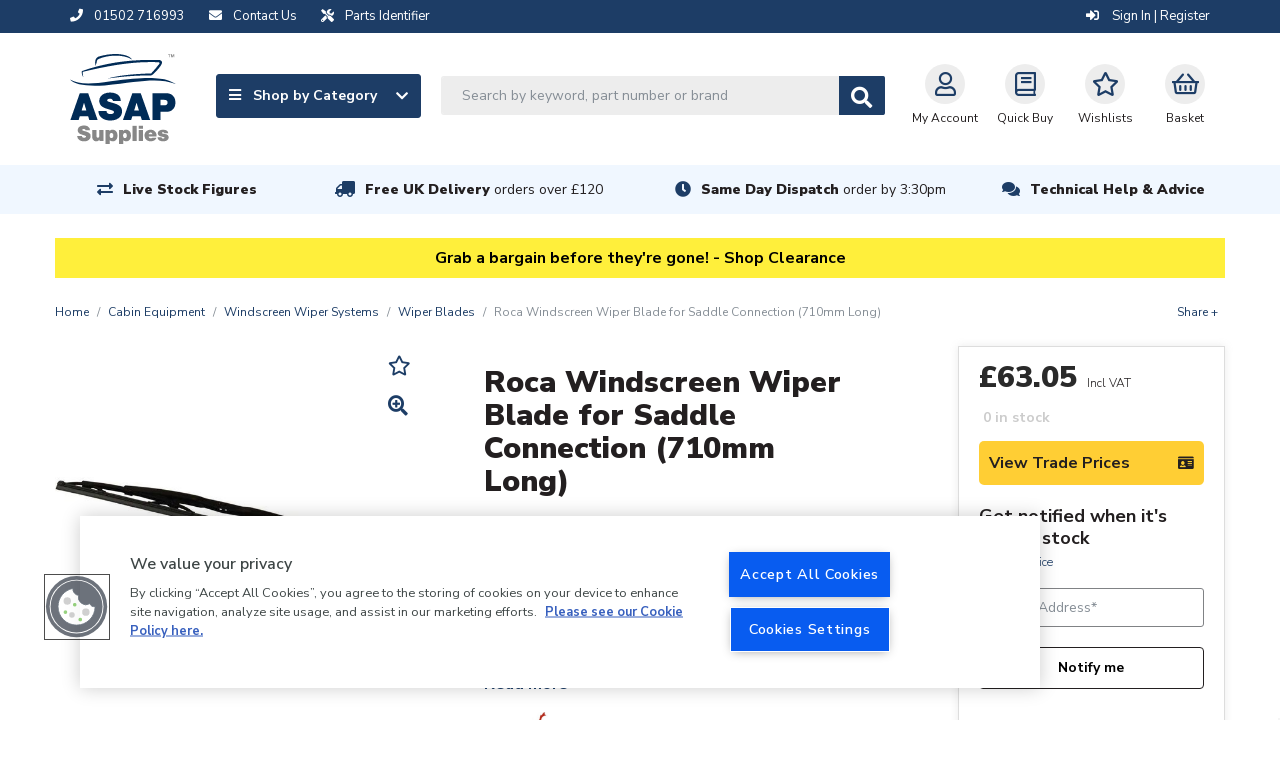

--- FILE ---
content_type: text/html; charset=UTF-8
request_url: https://www.asap-supplies.com/products/roca-windscreen-wiper-blade-for-saddle-connection-710mm-long-717682
body_size: 28980
content:
<!DOCTYPE html>
<html lang="en">
    <head>
        <meta charset="utf-8">
        <meta http-equiv="x-ua-compatible" content="ie=edge">
        <meta name="viewport" content="width=device-width, initial-scale=1, shrink-to-fit=no">

        <!-- OneTrust Cookies Consent Notice start for asap-supplies.com --> <script type="text/javascript" src="https://cdn.cookielaw.org/consent/15d3288e-bcb2-45c1-92bb-61d7ba5ce877/OtAutoBlock.js" ></script> <script src="https://cdn.cookielaw.org/scripttemplates/otSDKStub.js"  type="text/javascript" charset="UTF-8" data-domain-script="15d3288e-bcb2-45c1-92bb-61d7ba5ce877" ></script> <script type="text/javascript"> function OptanonWrapper() { } </script> <!-- OneTrust Cookies Consent Notice end for asap-supplies.com -->

        <title>                    Roca Window Wiper Blade Saddle Fitting 710mm
</title>

        <link rel="canonical" href="https://www.asap-supplies.com/products/roca-windscreen-wiper-blade-for-saddle-connection-710mm-long-717682" />

                            <meta name="description" content="710mm long windscreen wiper blade, Roca part number 520828, suitable for use with arms using a 16mm saddle connection. Made from stainless steel and rubber">
        <script type="application/ld+json">{"@context":"http://schema.org/","@type":"Product","name":"Roca Windscreen Wiper Blade for Saddle Connection (710mm Long)","image":["https://d1blekj7w4kc3j.cloudfront.net/images/catalogue/products/717682_1.jpg"],"sku":"717682","description":"<p>Roca windscreen wiper blade suitable for marine and automotive applications. The blade has a 16mm saddle connection meaning it will fit on to wiper arms with the same connection. Because of the connection and the blade length, this wiper arm is ideal for use with Roca W25 and W38 wiper motors.</p><p>This Roca wiper blade is made from stainless steel with black anti-glare paint. The profile in connection with the screen is made from natural rubber. Roca wiper arms are designed to evenly distribute the load from the arm with a series of linkages in the blade, ensuring maximum screen clearance.</p>","brand":{"@type":"Brand","name":"Roca"},"mpn":"520828","gtin":"7320395208281","weight":{"@type":"QuantitativeValue","value":"0.3570"},"offers":{"@type":"Offer","priceCurrency":"GBP","price":"63.05","availability":"http://schema.org/OutOfStock","priceValidUntil":"2026-01-26"}}</script>

                    <script type="application/ld+json">{"@context":"http://schema.org","@type":"WebSite","name":"ASAP Supplies","url":"https://www.asap-supplies.com","potentialAction":{"@type":"SearchAction","target":"https://www.asap-supplies.com/search?q={q}","query-input":"required name=q"}}</script>
        
        <link rel="shortcut icon" href="/asap-favicon.ico">

            <link rel="stylesheet" href="/assets/css/productioncore-as.bundle.09a5b7f341db53a3bf63.css">

    <link rel="preload" href="/assets/css/production-as.bundle.f2603402ee4470f0e4ff.css" as="style" onload="this.onload=null;this.rel='stylesheet'">
    <noscript><link rel="stylesheet" href="/assets/css/production-as.bundle.f2603402ee4470f0e4ff.css"></noscript>


        
        <style>
            body {
                opacity: 0;
            }
        </style>

        <script>
            var dataLayer = window.dataLayer = window.dataLayer || [];
        </script>

        <script>
            var _tel = "01502 716993";
        </script>

        <script>(function(n,t,i,r){var u,f;n[i]=n[i]||{},n[i].initial={accountCode:"ARLEI11114",host:"ARLEI11114.pcapredict.com"},n[i].on=n[i].on||function(){(n[i].onq=n[i].onq||[]).push(arguments)},u=t.createElement("script"),u.async=!0,u.src=r,f=t.getElementsByTagName("script")[0],f.parentNode.insertBefore(u,f)})(window,document,"pca","//ARLEI11114.pcapredict.com/js/sensor.min.js")</script>

        <!-- Google Tag Manager --> <script>(function(w,d,s,l,i){w[l]=w[l]||[];w[l].push({'gtm.start': new Date().getTime(),event:'gtm.js'});var f=d.getElementsByTagName(s)[0], j=d.createElement(s),dl=l!='dataLayer'?'&l='+l:'';j.async=true;j.src= 'https://www.googletagmanager.com/gtm.js?id='+i+dl;f.parentNode.insertBefore(j,f); })(window,document,'script','dataLayer','GTM-TMNMDJR');</script> <!-- End Google Tag Manager -->

                <script type="text/javascript">

        let productCategories = "Wiper Blades > Windscreen Wiper Systems > Cabin Equipment";
        let categories = productCategories
            .split('>')
            .map(cat => cat.trim())
            .reverse();

        dataLayer.push({event: 'ecommerce_clear', ecommerce: null});
        dataLayer.push({
            event: "view_item",
            ecommerce: {
                currency: "GBP",
                value: 52.54,
                items: [
                    {
                        item_id: "717682",
                        item_name: "Roca Windscreen Wiper Blade for Saddle Connection (710mm Long)",
                        index: 1,
                        item_brand: "Roca",
                        item_list_name: "PDP",
                        item_list_id: "pdp",
                        price: 52.54,
                        item_category: categories[0] || '',
                        item_category2: categories[1] || '',
                        item_category3: categories[2] || '',
                        item_category4: categories[3] || '',
                        item_category5: categories[4] || ''
                    }
                ]
            }
        });
    </script>

        
        <script src="https://apis.google.com/js/platform.js?onload=renderBadge" async defer></script>
<script>
	let merchant_id = 1596994
window.renderBadge = function () {
var ratingBadgeContainer = document.createElement('div')
ratingBadgeContainer.classList.add('google-rating-badge')
document.body.appendChild(ratingBadgeContainer)
window.gapi.load('ratingbadge', function () {
window.gapi.ratingbadge.render(ratingBadgeContainer, {'merchant_id': merchant_id})
})
}
</script>

                    <script>
                var onloadCallback = function() {
                    let listOfElements = document.getElementsByClassName('g-recaptcha');
                    for(let i = 0; i < listOfElements.length; i++) {
                        let form = listOfElements[i].closest('form');
                        grecaptcha.render(listOfElements[i], {
                            'sitekey' : '6LfUacwZAAAAAKMvQ7LTWCsSrxaM41USzOlqqYDG',
                            'callback': function(token) {
                                form.submit();
                            }
                        });
                    }
                };
            </script>

            <script data-ot-ignore src='https://www.recaptcha.net/recaptcha/api.js?onload=onloadCallback&render=explicit' async defer></script>
            </head>

    
    
    <body class="">
        <!-- Google Tag Manager (noscript) --> <noscript><iframe src="https://www.googletagmanager.com/ns.html?id=GTM-TMNMDJR" height="0" width="0" style="display:none;visibility:hidden"></iframe></noscript> <!-- End Google Tag Manager (noscript) --><style>.strip-padding-tb {padding-top: 70px;}</style><style>.masonry-layout > a.view-all[href="/"] {display: none;}</style><style>.product-card_promo-sticker[style="border-color: #030621; background-color: #ffffff;"], .product-card_promo-sticker[style="border-color: #030621; background-color: #ffffff; font-size: initial;"], .product-card_promo-sticker[style="border-color: rgb(5, 9, 25); background-color: rgb(255, 255, 255); font-size: initial;"]  {display: none; }</style>
        <div class="full-width-bk unsupported-browser-bar d-none">
    <div class="container">
        <div class="row d-flex justify-content-center">
            Your browser version is not officially supported, and you may experience a degraded service. Please upgrade your browser.            
        </div>
    </div>
</div>
        


        
        
<div class="full-width-bk language-bar ">
    <div class="container">
        <div class="d-flex justify-content-between">
            <div class="d-flex">
                <span class="d-inline-block mr-2 mr-md-4">
                    <a href="tel:01502 716993">
                        <i class="fas fa-phone mr-2" aria-hidden="true"></i>
                        <span class="d-none d-md-inline">01502 716993</span>
                    </a>
                </span>

                <span class="d-inline-block mr-2 mr-md-4">
                    <a href="/contact-us">
                        <i class="fas fa-envelope mr-2" aria-hidden="true"></i>
                        <span class="d-none d-md-inline">Contact Us</span>
                    </a>
                </span>

                <span class="d-inline-block mr-2 mr-md-4">
                    <a href="/parts-identifier">
                        <i class="fas fa-tools mr-2" aria-hidden="true"></i>
                        <span class="d-none d-md-inline">Parts Identifier</span>
                    </a>
                </span>
            </div>
            <div class="account__message">
                <span class="d-none d-lg-flex">

                                    </span>

                <span class="account__login">
                                            <a href="/login/?_target_path=/products/roca-windscreen-wiper-blade-for-saddle-connection-710mm-long-717682" rel="nofollow">
                            <i class="fas fa-sign-in-alt" aria-hidden="true"></i>
                            Sign In | Register
                        </a>
                                    </span>
            </div>
        </div>
    </div>
</div>

        
    


<header>
    <nav class="navbar" id="topNav">
        <div class="container nav-container">
            <a class="navbar-brand " href="/" alt="#">
                <img data-ot-ignore fetchpriority="high" src="/assets/images/asap-logo.svg" class="d-none d-md-block" title="ASAP logo image" alt="ASAP logo image" width="106" height="90" style="width:100%;height:auto;"/>
                <img data-ot-ignore fetchpriority="high" src="/assets/images/asap-logo-inline.svg" class="d-block d-md-none" title="ASAP logo image" alt="ASAP logo image" width="300" height="26" style="width:100%;height:auto;"/>
            </a>
            <div class='main-navigation'>
                <div class='navigation-links-search'>
                    <div class="nav-left">
                        <a class="js-mega-menu btn btn-default d-none d-lg-flex" href="#" data-menu="products-nav">
                            <span>
                                <i class="fa fa-bars mr-2" aria-hidden="true"></i>
                                Shop by Category
                            </span>
                            <i class="fa fa-chevron-down" aria-hidden="true"></i>
                        </a>

                        <div id="header-search" class="d-none d-lg-block">
                            <form method="GET" action='/search' id="header-search-form">
                                <div class="search-area">
                                    <input type="text" id="algolia-autocomplete" class="form-control search-field algolia-autocomplete" algolia-autocomplete="{&quot;algolia&quot;:{&quot;app_id&quot;:&quot;EMUAYXES9Y&quot;,&quot;api_key&quot;:&quot;75421198637da8f63235d12933f3539f&quot;,&quot;index_name&quot;:&quot;production_asapsupplies&quot;,&quot;partfinder_index_name&quot;:&quot;&quot;},&quot;image&quot;:{&quot;base_url&quot;:&quot;https:\/\/d1blekj7w4kc3j.cloudfront.net\/images\/presets\/product_swatch_thumbnail\/__image__&quot;,&quot;placeholder&quot;:&quot;https:\/\/d1blekj7w4kc3j.cloudfront.net\/images\/presets\/product_swatch_thumbnail\/placeholder.jpg&quot;},&quot;config&quot;:{&quot;image&quot;:false,&quot;price&quot;:false,&quot;sku&quot;:true},&quot;translations&quot;:{&quot;sku&quot;:&quot;SKU&quot;}}" placeholder="Search by keyword, part number or brand" name="query" />

                                    <button class="btn btn-secondary btn-search js-submit-search" value="Search" style="">
                                        <i class="fas fa-search fa-lg" aria-hidden="true"></i>
                                    </button>
                                </div>
                            </form>
                        </div>
                    </div>

                    <div class="nav-right">

                        <div class="header-search-block" style="display: none;">
     <form method="GET" action='/search' id="header-search-form-mobile">
        <div class="search-area">
            <input type="text" id="algolia-autocomplete-mobile" class="form-control search-field" placeholder="Search by keyword, part number or brand" name="query" />

            <button class="btn btn-secondary btn-search" value="Search" style="">
                <i class="fas fa-search fa-lg" aria-hidden="true"></i>
            </button>

            <a href="javascript://" class="round-button js-close-search"><i class="far fa-times-circle"></i></a>
        </div>
    </form>
</div>


                        <button id='navbar-toggler' class="js-mega-menu nav-icon  navbar-toggler d-flex d-lg-none" type="button"
                                data-target="products-nav"
                                data-menu="products-nav"
                                aria-controls="navbars"
                                aria-label="Toggle navigation">
                            <i class="fa fa-bars fa-lg" aria-hidden="true"></i>
                            <span style="font-size: 12px">Menu</span>
                        </button>

                        <div class="d-flex d-lg-none">
                            <a href="#" class="nav-icon  btn-navSearch">
                                <i class="fa fa-search" aria-hidden="true"></i>
                                Search
                            </a>
                        </div>

                        <a href="/account/profile" class="nav-icon  " rel="nofollow">
                            <i class="far fa-user fa-lg"></i>My Account
                        </a>

                        <a class="nav-icon  d-none d-md-flex text-center" href="/quickbuy" rel="nofollow">
                            <i class="far fa-book fa-lg d-block"></i>Quick Buy
                        </a>

                        <a class="nav-icon  d-none d-md-flex text-center" href="/login/?_target_path=/account/wishlist" rel="nofollow">
                            <i class="far fa-star fa-lg d-block"></i>
                            Wishlists
                        </a>

                                                    <a href="/basket" class="nav-icon  nav-basket  text-decoration-none" data-basket-qty="0" rel="nofollow">
                                                                    <i class="far fa-shopping-basket fa-lg d-block"></i>
                                    <span><span class="nav-basket__value js-basket-total">Basket</span></span>
                                                            </a>
                                            </div>
                </div>
            </div>
        </div>
    </nav>
</header>
<div class="overlay" style="display: none;"></div>
<div class="megaMenu" id="megaMenu">
    
    
    <div class="mega-menu reset" id="products-nav">

        <div class="mega-menu__content">
                            <div class="mega-menu__items">
                    <ul class="nav nav-tabs mobile-menu-list" role="tablist">
                                                    <li class="nav-item">
                                <a class="nav-link active mobile-sub-menu-toggle" data-toggle="tab"
                                href="#_anodes" role="tab">
                                Anodes

                                    <span class="mobile-sub-menu-toggle__icon">
                                        <i class="fas fa-chevron-up"></i>
                                        <i class="fas fa-chevron-down"></i>
                                    </span>
                                </a>

                                                                <ul class="d-lg-none mobile-menu-list mobile-menu-list--lvl1">
                                                                                                                                                <li class="nav-list__item nav-list__item--single-lvl nav-list__item-title item--title">
                <a href="/anodes/backing-pads">Backing Pads</a>
            </li>
                    <li class="nav-list__item nav-list__item--single-lvl nav-list__item-title item--title">
                <a href="/anodes/bolts-fixings">Bolts &amp; Fixings</a>
            </li>
                    <li class="nav-list__item nav-list__item--single-lvl nav-list__item-title item--title">
                <a href="/anodes/bonding-cable">Bonding Cable</a>
            </li>
                    <li class="nav-list__item nav-list__item--single-lvl nav-list__item-title item--title">
                <a href="/anodes/bow-thruster-anodes">Bow Thruster Anodes</a>
            </li>
                    <li class="nav-list__item nav-list__item--single-lvl nav-list__item-title item--title">
                <a href="/anodes/electro-eliminators">Electro Eliminators</a>
            </li>
                    <li class="nav-list__item nav-list__item--single-lvl nav-list__item-title item--title">
                <a href="/anodes/engine-anodes">Engine Anodes</a>
            </li>
                    <li class="nav-list__item nav-list__item--single-lvl nav-list__item-title item--title">
                <a href="/anodes/galvanic-isolation-blockers">Galvanic Isolation Blockers</a>
            </li>
                    <li class="nav-list__item nav-list__item--single-lvl nav-list__item-title item--title">
                <a href="/electrical/ground-plates">Ground Plates</a>
            </li>
                    <li class="nav-list__item nav-list__item--single-lvl nav-list__item-title item--title">
                <a href="/anodes/hull-anodes">Hull Anodes</a>
            </li>
                    <li class="nav-list__item nav-list__item--single-lvl nav-list__item-title item--title">
                <a href="/anodes/manicooler-anodes">Manicooler Anodes</a>
            </li>
                    <li class="nav-list__item nav-list__item--single-lvl nav-list__item-title item--title">
                <a href="/anodes/mooring-hanging-anodes">Mooring Hanging Anodes</a>
            </li>
                    <li class="nav-list__item nav-list__item--single-lvl nav-list__item-title item--title">
                <a href="/anodes/propeller-shaft-anodes">Propeller Shaft Anodes</a>
            </li>
                    <li class="nav-list__item nav-list__item--single-lvl nav-list__item-title item--title">
                <a href="/anodes/rod-anodes">Rod Anodes</a>
            </li>
                    <li class="nav-list__item nav-list__item--single-lvl nav-list__item-title item--title">
                <a href="/anodes/outdrive-anodes">Outdrive Anodes</a>
            </li>
                    <li class="nav-list__item nav-list__item--single-lvl nav-list__item-title item--title">
                <a href="/anodes/universal-pencil-anodes">Universal Pencil Anodes</a>
            </li>
            
    <a href="/anodes" class="view-all">View all    </a>


                                                                                                            </ul>
                            </li>
                                                    <li class="nav-item">
                                <a class="nav-link mobile-sub-menu-toggle" data-toggle="tab"
                                href="#_boat-maintenance" role="tab">
                                Boat Maintenance

                                    <span class="mobile-sub-menu-toggle__icon">
                                        <i class="fas fa-chevron-up"></i>
                                        <i class="fas fa-chevron-down"></i>
                                    </span>
                                </a>

                                                                <ul class="d-lg-none mobile-menu-list mobile-menu-list--lvl1">
                                                                                                                                                <li class="nav-list__item nav-list__item--single-lvl nav-list__item-title item--title">
                <a href="/boat-maintenance/antifreeze">Antifreeze</a>
            </li>
                    <li class="nav-list__item nav-list__item--single-lvl nav-list__item-title item--title">
                <a href="/boat-maintenance/boat-covers">Boat Covers</a>
            </li>
                    <li class="nav-list__item nav-list__item--single-lvl nav-list__item-title item--title">
                <a href="/boat-maintenance/cleaning-protection">Cleaning &amp; Protection</a>
            </li>
                    <li class="nav-list__item nav-list__item--single-lvl nav-list__item-title item--title">
                <a href="/deck-fittings-hardware/deck-coverings">Deck Coverings</a>
            </li>
                    <li class="nav-list__item nav-list__item--single-lvl nav-list__item-title item--title">
                <a href="/boat-maintenance/electrical">Electrical</a>
            </li>
                    <li class="nav-list__item nav-list__item--single-lvl nav-list__item-title item--title">
                <a href="/boat-maintenance/fuel-additives">Fuel Additives</a>
            </li>
                    <li class="nav-list__item nav-list__item--single-lvl nav-list__item-title item--title">
                <a href="/boat-maintenance/gasket-material">Gasket Material</a>
            </li>
                    <li class="nav-list__item nav-list__item--single-lvl nav-list__item-title item--title">
                <a href="/boat-maintenance/inflatable-boat-repairs">Inflatable Boat Repairs</a>
            </li>
                    <li class="nav-list__item nav-list__item--single-lvl nav-list__item-title item--title">
                <a href="/boat-maintenance/oils-greases-lubricants">Oils, Greases &amp; Lubricants</a>
            </li>
                    <li class="nav-list__item nav-list__item--single-lvl nav-list__item-title item--title">
                <a href="/boat-maintenance/resins-fillers">Resins &amp; Fillers</a>
            </li>
                    <li class="nav-list__item nav-list__item--single-lvl nav-list__item-title item--title">
                <a href="/boat-maintenance/screen-wash-de-icer">Screen Wash &amp; De-icer</a>
            </li>
                    <li class="nav-list__item nav-list__item--single-lvl nav-list__item-title item--title">
                <a href="/boat-maintenance/sealants-adhesives">Sealants &amp; Adhesives</a>
            </li>
                    <li class="nav-list__item nav-list__item--single-lvl nav-list__item-title item--title">
                <a href="/boat-maintenance/soundproofing">Soundproofing</a>
            </li>
                    <li class="nav-list__item nav-list__item--single-lvl nav-list__item-title item--title">
                <a href="/boat-maintenance/tools">Tools</a>
            </li>
                    <li class="nav-list__item nav-list__item--single-lvl nav-list__item-title item--title">
                <a href="/boat-maintenance/trailer-accessories">Trailer Accessories</a>
            </li>
            
    <a href="/boat-maintenance" class="view-all">View all    </a>


                                                                                                            </ul>
                            </li>
                                                    <li class="nav-item">
                                <a class="nav-link mobile-sub-menu-toggle" data-toggle="tab"
                                href="#_cabin-equipment" role="tab">
                                Cabin Equipment

                                    <span class="mobile-sub-menu-toggle__icon">
                                        <i class="fas fa-chevron-up"></i>
                                        <i class="fas fa-chevron-down"></i>
                                    </span>
                                </a>

                                                                <ul class="d-lg-none mobile-menu-list mobile-menu-list--lvl1">
                                                                                                                                                <li class="nav-list__item nav-list__item--single-lvl nav-list__item-title item--title">
                <a href="/electrical/antennas-accessories">Antennas &amp; Accessories</a>
            </li>
                    <li class="nav-list__item nav-list__item--single-lvl nav-list__item-title item--title">
                <a href="/cabin-equipment/blinds">Blinds</a>
            </li>
                    <li class="nav-list__item nav-list__item--single-lvl nav-list__item-title item--title">
                <a href="/cabin-equipment/brackets-hooks">Brackets &amp; Hooks</a>
            </li>
                    <li class="nav-list__item nav-list__item--single-lvl nav-list__item-title item--title">
                <a href="/cabin-equipment/cabin-heaters-accessories">Cabin Heaters &amp; Accessories</a>
            </li>
                    <li class="nav-list__item nav-list__item--single-lvl nav-list__item-title item--title">
                <a href="/cabin-equipment/camping-equipment">Camping Equipment</a>
            </li>
                    <li class="nav-list__item nav-list__item--single-lvl nav-list__item-title item--title">
                <a href="/cabin-equipment/cup-holders">Cup Holders</a>
            </li>
                    <li class="nav-list__item nav-list__item--single-lvl nav-list__item-title item--title">
                <a href="/cabin-equipment/curtain-rods-fittings">Curtain Rods &amp; Fittings</a>
            </li>
                    <li class="nav-list__item nav-list__item--single-lvl nav-list__item-title item--title">
                <a href="/cabin-equipment/dog-accessories">Dog Accessories</a>
            </li>
                    <li class="nav-list__item nav-list__item--single-lvl nav-list__item-title item--title">
                <a href="/deck-fittings-hardware/hatches-portholes">Hatches &amp; Portholes</a>
            </li>
                    <li class="nav-list__item nav-list__item--single-lvl nav-list__item-title item--title">
                <a href="/cabin-equipment/hinges">Hinges</a>
            </li>
                    <li class="nav-list__item nav-list__item--single-lvl nav-list__item-title item--title">
                <a href="/cabin-equipment/horns">Horns</a>
            </li>
                    <li class="nav-list__item nav-list__item--single-lvl nav-list__item-title item--title">
                <a href="/cabin-equipment/latches-locks-stoppers">Latches, Locks &amp; Stoppers</a>
            </li>
                    <li class="nav-list__item nav-list__item--single-lvl nav-list__item-title item--title">
                <a href="/cabin-equipment/maps-guides">Maps &amp; Guides</a>
            </li>
                    <li class="nav-list__item nav-list__item--single-lvl nav-list__item-title item--title">
                <a href="/cabin-equipment/mirrors">Mirrors</a>
            </li>
                    <li class="nav-list__item nav-list__item--single-lvl nav-list__item-title item--title">
                <a href="/cabin-equipment/seawear-bags">Seawear &amp; Bags</a>
            </li>
                    <li class="nav-list__item nav-list__item--single-lvl nav-list__item-title item--title">
                <a href="/cabin-equipment/signs-labels">Signs &amp; Labels</a>
            </li>
                    <li class="nav-list__item nav-list__item--single-lvl nav-list__item-title item--title">
                <a href="/cabin-equipment/stoves-accessories">Stoves &amp; Accessories</a>
            </li>
                    <li class="nav-list__item nav-list__item--single-lvl nav-list__item-title item--title">
                <a href="/cabin-equipment/table-legs-bases">Table Legs &amp; Bases</a>
            </li>
                    <li class="nav-list__item nav-list__item--single-lvl nav-list__item-title item--title">
                <a href="/cabin-equipment/windscreen-wiper-systems">Windscreen Wiper Systems</a>
            </li>
            
    <a href="/cabin-equipment" class="view-all">View all    </a>


                                                                                                            </ul>
                            </li>
                                                    <li class="nav-item">
                                <a class="nav-link mobile-sub-menu-toggle" data-toggle="tab"
                                href="#_deck-fittings-hardware" role="tab">
                                Deck Fittings &amp; Hardware

                                    <span class="mobile-sub-menu-toggle__icon">
                                        <i class="fas fa-chevron-up"></i>
                                        <i class="fas fa-chevron-down"></i>
                                    </span>
                                </a>

                                                                <ul class="d-lg-none mobile-menu-list mobile-menu-list--lvl1">
                                                                                                                                                <li class="nav-list__item nav-list__item--single-lvl nav-list__item-title item--title">
                <a href="/deck-fittings-hardware/anchors-accessories">Anchors &amp; Accessories</a>
            </li>
                    <li class="nav-list__item nav-list__item--single-lvl nav-list__item-title item--title">
                <a href="/deck-fittings-hardware/barge-poles">Barge Poles</a>
            </li>
                    <li class="nav-list__item nav-list__item--single-lvl nav-list__item-title item--title">
                <a href="/deck-fittings-hardware/bollards-cleats-eye-plates-fairleads">Bollards, Cleats, Eye Plates &amp; Fairleads</a>
            </li>
                    <li class="nav-list__item nav-list__item--single-lvl nav-list__item-title item--title">
                <a href="/deck-fittings-hardware/brackets">Brackets</a>
            </li>
                    <li class="nav-list__item nav-list__item--single-lvl nav-list__item-title item--title">
                <a href="/deck-fittings-hardware/canopy-fittings">Canopy Fittings</a>
            </li>
                    <li class="nav-list__item nav-list__item--single-lvl nav-list__item-title item--title">
                <a href="/boat-maintenance/cleaning-protection">Cleaning &amp; Protection</a>
            </li>
                    <li class="nav-list__item nav-list__item--single-lvl nav-list__item-title item--title">
                <a href="/deck-fittings-hardware/deck-coverings">Deck Coverings</a>
            </li>
                    <li class="nav-list__item nav-list__item--single-lvl nav-list__item-title item--title">
                <a href="/deck-fittings-hardware/deck-fillers-filler-caps">Deck Fillers &amp; Filler Caps</a>
            </li>
                    <li class="nav-list__item nav-list__item--single-lvl nav-list__item-title item--title">
                <a href="/deck-fittings-hardware/deck-plates">Deck Plates</a>
            </li>
                    <li class="nav-list__item nav-list__item--single-lvl nav-list__item-title item--title">
                <a href="/electrical/plugs-sockets/deck-plugs-sockets">Deck Plugs &amp; Sockets</a>
            </li>
                    <li class="nav-list__item nav-list__item--single-lvl nav-list__item-title item--title">
                <a href="/deck-fittings-hardware/fenders-accessories">Fenders &amp; Accessories</a>
            </li>
                    <li class="nav-list__item nav-list__item--single-lvl nav-list__item-title item--title">
                <a href="/deck-fittings-hardware/fishing-rod-holders">Fishing Rod Holders</a>
            </li>
                    <li class="nav-list__item nav-list__item--single-lvl nav-list__item-title item--title">
                <a href="/deck-fittings-hardware/flags-poles-wind-indicators">Flags, Poles &amp; Wind Indicators</a>
            </li>
                    <li class="nav-list__item nav-list__item--single-lvl nav-list__item-title item--title">
                <a href="/deck-fittings-hardware/handles-handrails">Handles &amp; Handrails</a>
            </li>
                    <li class="nav-list__item nav-list__item--single-lvl nav-list__item-title item--title">
                <a href="/deck-fittings-hardware/hatches-portholes">Hatches &amp; Portholes</a>
            </li>
                    <li class="nav-list__item nav-list__item--single-lvl nav-list__item-title item--title">
                <a href="/deck-fittings-hardware/inflatable-boat-accessories">Inflatable Boat Accessories</a>
            </li>
                    <li class="nav-list__item nav-list__item--single-lvl nav-list__item-title item--title">
                <a href="/deck-fittings-hardware/life-rings-rescue-lights">Life Rings &amp; Rescue Lights</a>
            </li>
                    <li class="nav-list__item nav-list__item--single-lvl nav-list__item-title item--title">
                <a href="/deck-fittings-hardware/mooring-equipment">Mooring Equipment</a>
            </li>
                    <li class="nav-list__item nav-list__item--single-lvl nav-list__item-title item--title">
                <a href="/deck-fittings-hardware/oars">Oars</a>
            </li>
                    <li class="nav-list__item nav-list__item--single-lvl nav-list__item-title item--title">
                <a href="/deck-fittings-hardware/radar-reflectors">Radar Reflectors</a>
            </li>
                    <li class="nav-list__item nav-list__item--single-lvl nav-list__item-title item--title">
                <a href="/deck-fittings-hardware/sailing-hardware">Sailing Hardware</a>
            </li>
                    <li class="nav-list__item nav-list__item--single-lvl nav-list__item-title item--title">
                <a href="/deck-fittings-hardware/scuppers-drains">Scuppers &amp; Drains</a>
            </li>
                    <li class="nav-list__item nav-list__item--single-lvl nav-list__item-title item--title">
                <a href="/cabin-equipment/signs-labels">Signs &amp; Labels</a>
            </li>
                    <li class="nav-list__item nav-list__item--single-lvl nav-list__item-title item--title">
                <a href="/deck-fittings-hardware/steps-ladders">Steps &amp; Ladders</a>
            </li>
                    <li class="nav-list__item nav-list__item--single-lvl nav-list__item-title item--title">
                <a href="/deck-fittings-hardware/storage">Storage</a>
            </li>
                    <li class="nav-list__item nav-list__item--single-lvl nav-list__item-title item--title">
                <a href="/deck-fittings-hardware/turnbuckles">Turnbuckles</a>
            </li>
                    <li class="nav-list__item nav-list__item--single-lvl nav-list__item-title item--title">
                <a href="/sanitation/waste-pump-out-deck-fittings">Waste Pump Out Deck Fittings</a>
            </li>
            
    <a href="/deck-fittings-hardware" class="view-all">View all    </a>


                                                                                                            </ul>
                            </li>
                                                    <li class="nav-item">
                                <a class="nav-link mobile-sub-menu-toggle" data-toggle="tab"
                                href="#_domestic-water-supply" role="tab">
                                Domestic Water Supply

                                    <span class="mobile-sub-menu-toggle__icon">
                                        <i class="fas fa-chevron-up"></i>
                                        <i class="fas fa-chevron-down"></i>
                                    </span>
                                </a>

                                                                <ul class="d-lg-none mobile-menu-list mobile-menu-list--lvl1">
                                                                                                                                                <li class="nav-list__item nav-list__item--single-lvl nav-list__item-title item--title">
                <a href="/domestic-water-supply/accumulator-tanks">Accumulator Tanks</a>
            </li>
                    <li class="nav-list__item nav-list__item--single-lvl nav-list__item-title item--title">
                <a href="/domestic-water-supply/calorifiers-water-heaters-fittings">Calorifiers (Water Heaters) &amp; Fittings</a>
            </li>
                    <li class="nav-list__item nav-list__item--single-lvl nav-list__item-title item--title">
                <a href="/domestic-water-supply/deck-fillers-caps">Deck Fillers &amp; Caps</a>
            </li>
                    <li class="nav-list__item nav-list__item--single-lvl nav-list__item-title item--title">
                <a href="/domestic-water-supply/diesel-water-heaters-spares">Diesel Water Heaters &amp; Spares</a>
            </li>
                    <li class="nav-list__item nav-list__item--single-lvl nav-list__item-title item--title">
                <a href="/domestic-water-supply/domestic-antifreeze">Domestic Antifreeze</a>
            </li>
                    <li class="nav-list__item nav-list__item--single-lvl nav-list__item-title item--title">
                <a href="/pumps/domestic-water-pumps">Domestic Water Pumps</a>
            </li>
                    <li class="nav-list__item nav-list__item--single-lvl nav-list__item-title item--title">
                <a href="/domestic-water-supply/gas-water-heaters-spares">Gas Water Heaters &amp; Spares</a>
            </li>
                    <li class="nav-list__item nav-list__item--single-lvl nav-list__item-title item--title">
                <a href="/domestic-water-supply/immersion-heaters">Immersion Heaters</a>
            </li>
                    <li class="nav-list__item nav-list__item--single-lvl nav-list__item-title item--title">
                <a href="/domestic-water-supply/push-fit-plumbing-pipe-fittings">Push-Fit Plumbing Pipe &amp; Fittings</a>
            </li>
                    <li class="nav-list__item nav-list__item--single-lvl nav-list__item-title item--title">
                <a href="/domestic-water-supply/radiators">Radiators</a>
            </li>
                    <li class="nav-list__item nav-list__item--single-lvl nav-list__item-title item--title">
                <a href="/domestic-water-supply/taps-showers">Taps &amp; Showers</a>
            </li>
                    <li class="nav-list__item nav-list__item--single-lvl nav-list__item-title item--title">
                <a href="/hose/fresh-water-food-quality-plumbing-hose">Water Hose</a>
            </li>
                    <li class="nav-list__item nav-list__item--single-lvl nav-list__item-title item--title">
                <a href="/domestic-water-supply/water-purifiers-water-filters">Water Purifiers &amp; Water Filters</a>
            </li>
                    <li class="nav-list__item nav-list__item--single-lvl nav-list__item-title item--title">
                <a href="/domestic-water-supply/water-tanks">Water Tanks</a>
            </li>
                    <li class="nav-list__item nav-list__item--single-lvl nav-list__item-title item--title">
                <a href="/domestic-water-supply/water-tank-accessories">Water Tank Accessories</a>
            </li>
                    <li class="nav-list__item nav-list__item--single-lvl nav-list__item-title item--title">
                <a href="/domestic-water-supply/water-treatments">Water Treatments</a>
            </li>
            
    <a href="/domestic-water-supply" class="view-all">View all    </a>


                                                                                                            </ul>
                            </li>
                                                    <li class="nav-item">
                                <a class="nav-link mobile-sub-menu-toggle" data-toggle="tab"
                                href="#_drivetrain" role="tab">
                                Drivetrain

                                    <span class="mobile-sub-menu-toggle__icon">
                                        <i class="fas fa-chevron-up"></i>
                                        <i class="fas fa-chevron-down"></i>
                                    </span>
                                </a>

                                                                <ul class="d-lg-none mobile-menu-list mobile-menu-list--lvl1">
                                                                                                                                                                            <li class="nav-list__item nav-list__item-title item--title">
                <a class="" href="/anodes/electro-eliminators">
            Electro Eliminators

                    </a>

            </li>

                                                                                                <li class="nav-list__item nav-list__item-title item--title">
                <a class="" href="/drivetrain/flexible-couplings">
            Flexible Couplings

                    </a>

            </li>

                                                                                                <li class="nav-list__item nav-list__item-title item--title">
                <a class="" href="/drivetrain/gland-packing-removal-tools">
            Gland Packing &amp; Removal Tools

                    </a>

            </li>

                                                                                                <li class="nav-list__item nav-list__item-title item--title">
                <a class="" href="/drivetrain/grease">
            Grease

                    </a>

            </li>

                                                                                                <li class="nav-list__item nav-list__item-title item--title">
                <a class="" href="/drivetrain/propellers">
            Propellers

                    </a>

            </li>

                                                                                                <li class="nav-list__item nav-list__item-title item--title">
                <a class="" href="/drivetrain/propeller-covers">
            Propeller Covers

                    </a>

            </li>

                                                                                                <li class="nav-list__item nav-list__item-title item--title">
                <a class="" href="/drivetrain/propeller-shafts">
            Propeller Shafts

                    </a>

            </li>

                                                                                                <li class="nav-list__item nav-list__item-title item--title">
                <a class="" href="/drivetrain/propeller-shaft-bearings">
            Propeller Shaft Bearings

                    </a>

            </li>

                                                                                                <li class="nav-list__item nav-list__item-title item--title">
                <a class="mobile-sub-menu-toggle" href="/drivetrain/propeller-shaft-couplings">
            Propeller Shaft Couplings

                            <span class="mobile-sub-menu-toggle__icon">
                    <i class="fas fa-chevron-up"></i>
                    <i class="fas fa-chevron-down"></i>
                </span>
                    </a>

                    <ul class="d-lg-none mobile-menu-list mobile-menu-list--lvl2">
                            <li class="nav-list__item">
                    <a href="/drivetrain/propeller-shaft-couplings/propeller-shaft-coupling-adaptors">Propeller Shaft Coupling Adaptors</a>
                </li>
                            <li class="nav-list__item">
                    <a href="/drivetrain/propeller-shaft-couplings/solid-bobbin-shaft-couplings">Solid Bobbin Shaft Couplings</a>
                </li>
                            <li class="nav-list__item">
                    <a href="/drivetrain/propeller-shaft-couplings/solid-shaft-couplings">Solid Shaft Couplings</a>
                </li>
                            <li class="nav-list__item">
                    <a href="/drivetrain/propeller-shaft-couplings/split-half-solid-shaft-couplings">Split Half Solid Shaft Couplings</a>
                </li>
                        </ul>
            </li>

                                                                                                <li class="nav-list__item nav-list__item-title item--title">
                <a class="" href="/drivetrain/propeller-shaft-seals">
            Propeller Shaft Seals

                    </a>

            </li>

                                                                                                <li class="nav-list__item nav-list__item-title item--title">
                <a class="" href="/drivetrain/remote-greasers-cups">
            Remote Greasers &amp; Cups

                    </a>

            </li>

                                                                                                <li class="nav-list__item nav-list__item-title item--title">
                <a class="" href="/drivetrain/rope-cutters">
            Rope Cutters

                    </a>

            </li>

                                                                                        <li>
                                                <a href="/drivetrain" class="view-all">View all</a>
                                            </li>
                                                                                                            </ul>
                            </li>
                                                    <li class="nav-item">
                                <a class="nav-link mobile-sub-menu-toggle" data-toggle="tab"
                                href="#_electrical" role="tab">
                                Electrical

                                    <span class="mobile-sub-menu-toggle__icon">
                                        <i class="fas fa-chevron-up"></i>
                                        <i class="fas fa-chevron-down"></i>
                                    </span>
                                </a>

                                                                <ul class="d-lg-none mobile-menu-list mobile-menu-list--lvl1">
                                                                                                                                                <li class="nav-list__item nav-list__item--single-lvl nav-list__item-title item--title">
                <a href="/electrical/alarms-warning-devices">Alarms &amp; Warning Devices</a>
            </li>
                    <li class="nav-list__item nav-list__item--single-lvl nav-list__item-title item--title">
                <a href="/electrical/antennas-accessories">Antennas &amp; Accessories</a>
            </li>
                    <li class="nav-list__item nav-list__item--single-lvl nav-list__item-title item--title">
                <a href="/electrical/batteries-accessories">Batteries &amp; Accessories</a>
            </li>
                    <li class="nav-list__item nav-list__item--single-lvl nav-list__item-title item--title">
                <a href="/cabin-equipment/cabin-heaters-accessories">Cabin Heaters &amp; Accessories</a>
            </li>
                    <li class="nav-list__item nav-list__item--single-lvl nav-list__item-title item--title">
                <a href="/electrical/cable-connectors-accessories">Cable Connectors &amp; Accessories</a>
            </li>
                    <li class="nav-list__item nav-list__item--single-lvl nav-list__item-title item--title">
                <a href="/electrical/cables">Cables</a>
            </li>
                    <li class="nav-list__item nav-list__item--single-lvl nav-list__item-title item--title">
                <a href="/electrical/electronic-device-mounts-accessories">Electronic Device Mounts &amp; Accessories</a>
            </li>
                    <li class="nav-list__item nav-list__item--single-lvl nav-list__item-title item--title">
                <a href="/electrical/electronics">Electronics</a>
            </li>
                    <li class="nav-list__item nav-list__item--single-lvl nav-list__item-title item--title">
                <a href="/electrical/fuses-circuit-breakers">Fuses &amp; Circuit Breakers</a>
            </li>
                    <li class="nav-list__item nav-list__item--single-lvl nav-list__item-title item--title">
                <a href="/electrical/generators">Generators</a>
            </li>
                    <li class="nav-list__item nav-list__item--single-lvl nav-list__item-title item--title">
                <a href="/electrical/ground-plates">Ground Plates</a>
            </li>
                    <li class="nav-list__item nav-list__item--single-lvl nav-list__item-title item--title">
                <a href="/cabin-equipment/horns">Horns</a>
            </li>
                    <li class="nav-list__item nav-list__item--single-lvl nav-list__item-title item--title">
                <a href="/electrical/kettles-and-coffee-machines">Kettles and Coffee Machines</a>
            </li>
                    <li class="nav-list__item nav-list__item--single-lvl nav-list__item-title item--title">
                <a href="/electrical/plugs-sockets">Plugs &amp; Sockets</a>
            </li>
                    <li class="nav-list__item nav-list__item--single-lvl nav-list__item-title item--title">
                <a href="/electrical/power-distribution">Power Distribution</a>
            </li>
                    <li class="nav-list__item nav-list__item--single-lvl nav-list__item-title item--title">
                <a href="/electrical/relays-solenoids">Relays &amp; Solenoids</a>
            </li>
                    <li class="nav-list__item nav-list__item--single-lvl nav-list__item-title item--title">
                <a href="/electrical/shore-power-connections">Shore Power Connections</a>
            </li>
                    <li class="nav-list__item nav-list__item--single-lvl nav-list__item-title item--title">
                <a href="/electrical/solar-panels-accessories">Solar Panels &amp; Accessories</a>
            </li>
                    <li class="nav-list__item nav-list__item--single-lvl nav-list__item-title item--title">
                <a href="/electrical/switches-switch-panels">Switches &amp; Switch Panels</a>
            </li>
                    <li class="nav-list__item nav-list__item--single-lvl nav-list__item-title item--title">
                <a href="/electrical/tvs-accessories">TVs &amp; Accessories</a>
            </li>
                    <li class="nav-list__item nav-list__item--single-lvl nav-list__item-title item--title">
                <a href="/electrical/voltage-converters-inverters">Voltage Converters &amp; Inverters</a>
            </li>
                    <li class="nav-list__item nav-list__item--single-lvl nav-list__item-title item--title">
                <a href="/cabin-equipment/windscreen-wiper-systems">Windscreen Wiper Systems</a>
            </li>
            
    <a href="/electrical" class="view-all">View all    </a>


                                                                                                            </ul>
                            </li>
                                                    <li class="nav-item">
                                <a class="nav-link mobile-sub-menu-toggle" data-toggle="tab"
                                href="#_engine-gearbox-components" role="tab">
                                Engine &amp; Gearbox Components

                                    <span class="mobile-sub-menu-toggle__icon">
                                        <i class="fas fa-chevron-up"></i>
                                        <i class="fas fa-chevron-down"></i>
                                    </span>
                                </a>

                                                                <ul class="d-lg-none mobile-menu-list mobile-menu-list--lvl1">
                                                                                                                                                                            <li class="nav-list__item nav-list__item-title item--title">
                <a class="" href="/engine-gearbox-components/adaptor-drive-plates">
            Adaptor &amp; Drive Plates

                    </a>

            </li>

                                                                                                <li class="nav-list__item nav-list__item-title item--title">
                <a class="" href="/engine-gearbox-components/alternators">
            Alternators

                    </a>

            </li>

                                                                                                <li class="nav-list__item nav-list__item-title item--title">
                <a class="" href="/boat-maintenance/antifreeze">
            Antifreeze

                    </a>

            </li>

                                                                                                <li class="nav-list__item nav-list__item-title item--title">
                <a class="" href="/engine-gearbox-components/crankcase-vent-systems">
            Crankcase Vent Systems

                    </a>

            </li>

                                                                                                <li class="nav-list__item nav-list__item-title item--title">
                <a class="" href="/engine-gearbox-components/drive-belts">
            Drive Belts

                    </a>

            </li>

                                                                                                <li class="nav-list__item nav-list__item-title item--title">
                <a class="" href="/engine-gearbox-components/engine-gearbox-oil">
            Engine &amp; Gearbox Oil

                    </a>

            </li>

                                                                                                <li class="nav-list__item nav-list__item-title item--title">
                <a class="" href="/engine-gearbox-components/engine-flushing-valves">
            Engine Flushing Valves

                    </a>

            </li>

                                                                                                <li class="nav-list__item nav-list__item-title item--title">
                <a class="mobile-sub-menu-toggle" href="/engine-gearbox-components/engine-pumps">
            Engine Pumps

                            <span class="mobile-sub-menu-toggle__icon">
                    <i class="fas fa-chevron-up"></i>
                    <i class="fas fa-chevron-down"></i>
                </span>
                    </a>

                    <ul class="d-lg-none mobile-menu-list mobile-menu-list--lvl2">
                            <li class="nav-list__item">
                    <a href="/pumps/engine-cooling-pumps/crankshaft-mounted-engine-cooling-pumps">Crankshaft Mounted Cooling Pumps</a>
                </li>
                            <li class="nav-list__item">
                    <a href="/pumps/electric-circulation-pumps">Electric Circulation Pumps</a>
                </li>
                            <li class="nav-list__item">
                    <a href="/pumps/engine-driven-circulation-pumps">Engine Driven Circulation Pumps</a>
                </li>
                            <li class="nav-list__item">
                    <a href="/pumps/engine-cooling-pumps/flange-mounted-engine-cooling-pumps">Flange Mounted Cooling Pumps</a>
                </li>
                            <li class="nav-list__item">
                    <a href="/pumps/fuel-pumps/lift-pumps">Fuel Lift Pumps</a>
                </li>
                            <li class="nav-list__item">
                    <a href="/pumps/engine-cooling-pumps/pulley-driven-engine-cooling-pumps">Pulley Driven Cooling Pumps</a>
                </li>
                            <li class="nav-list__item">
                    <a href="/pumps/engine-cooling-pumps/engine-pump-pulleys">Pump Pulleys</a>
                </li>
                            <li class="nav-list__item">
                    <a href="/pumps/sump-and-oil-change-pumps">Sump Pumps</a>
                </li>
                        </ul>
            </li>

                                                                                                <li class="nav-list__item nav-list__item-title item--title">
                <a class="" href="/exhaust/engine-exhaust-outlets">
            Exhaust Outlets

                    </a>

            </li>

                                                                                                <li class="nav-list__item nav-list__item-title item--title">
                <a class="" href="/engine-gearbox-components/flexible-engine-mounts">
            Flexible Engine Mounts

                    </a>

            </li>

                                                                                                <li class="nav-list__item nav-list__item-title item--title">
                <a class="" href="/engine-gearbox-components/fuel-air-oil-filters">
            Fuel, Air &amp; Oil Filters

                    </a>

            </li>

                                                                                                <li class="nav-list__item nav-list__item-title item--title">
                <a class="" href="/engine-gearbox-components/gearboxes-spares-accessories">
            Gearboxes, Spares &amp; Accessories

                    </a>

            </li>

                                                                                                <li class="nav-list__item nav-list__item-title item--title">
                <a class="" href="/engine-gearbox-components/glow-spark-plugs">
            Glow &amp; Spark Plugs

                    </a>

            </li>

                                                                                                <li class="nav-list__item nav-list__item-title item--title">
                <a class="" href="/engine-gearbox-components/heat-exchangers-exhaust-manifolds">
            Heat Exchangers &amp; Exhaust Manifolds

                    </a>

            </li>

                                                                                                <li class="nav-list__item nav-list__item-title item--title">
                <a class="" href="/boat-maintenance/cleaning-protection/spillage-clean-up">
            Oil Clean Up Products

                    </a>

            </li>

                                                                                                <li class="nav-list__item nav-list__item-title item--title">
                <a class="" href="/engine-gearbox-components/oil-coolers-accessories">
            Oil Coolers &amp; Accessories

                    </a>

            </li>

                                                                                                <li class="nav-list__item nav-list__item-title item--title">
                <a class="" href="/engine-gearbox-components/outboard-motor-accessories">
            Outboard Motor Accessories

                    </a>

            </li>

                                                                                                <li class="nav-list__item nav-list__item-title item--title">
                <a class="" href="/engine-gearbox-components/pressure-caps">
            Pressure Caps

                    </a>

            </li>

                                                                                                <li class="nav-list__item nav-list__item-title item--title">
                <a class="" href="/engine-gearbox-components/starter-motors">
            Starter Motors

                    </a>

            </li>

                                                                                        <li>
                                                <a href="/engine-gearbox-components" class="view-all">View all</a>
                                            </li>
                                                                                                            </ul>
                            </li>
                                                    <li class="nav-item">
                                <a class="nav-link mobile-sub-menu-toggle" data-toggle="tab"
                                href="#_engine-spares-by-model" role="tab">
                                Engine Spares by Model

                                    <span class="mobile-sub-menu-toggle__icon">
                                        <i class="fas fa-chevron-up"></i>
                                        <i class="fas fa-chevron-down"></i>
                                    </span>
                                </a>

                                                                <ul class="d-lg-none mobile-menu-list mobile-menu-list--lvl1">
                                                                                                                                                <li class="nav-list__item nav-list__item--single-lvl nav-list__item-title item--title">
                <a href="/engine-spares-by-model/beta-marine">Beta Marine</a>
            </li>
                    <li class="nav-list__item nav-list__item--single-lvl nav-list__item-title item--title">
                <a href="/engine-spares-by-model/bmc-leyland-land-rover">BMC, Leyland &amp; Land Rover</a>
            </li>
                    <li class="nav-list__item nav-list__item--single-lvl nav-list__item-title item--title">
                <a href="/engine-spares-by-model/bukh">Bukh</a>
            </li>
                    <li class="nav-list__item nav-list__item--single-lvl nav-list__item-title item--title">
                <a href="/engine-spares-by-model/canaline">Canaline</a>
            </li>
                    <li class="nav-list__item nav-list__item--single-lvl nav-list__item-title item--title">
                <a href="/engine-spares-by-model/caterpillar">Caterpillar</a>
            </li>
                    <li class="nav-list__item nav-list__item--single-lvl nav-list__item-title item--title">
                <a href="/engine-spares-by-model/cummins">Cummins</a>
            </li>
                    <li class="nav-list__item nav-list__item--single-lvl nav-list__item-title item--title">
                <a href="/engine-spares-by-model/ford">Ford</a>
            </li>
                    <li class="nav-list__item nav-list__item--single-lvl nav-list__item-title item--title">
                <a href="/engine-spares-by-model/gardner">Gardner</a>
            </li>
                    <li class="nav-list__item nav-list__item--single-lvl nav-list__item-title item--title">
                <a href="/engine-spares-by-model/honda">Honda</a>
            </li>
                    <li class="nav-list__item nav-list__item--single-lvl nav-list__item-title item--title">
                <a href="/engine-spares-by-model/isuzu">Isuzu</a>
            </li>
                    <li class="nav-list__item nav-list__item--single-lvl nav-list__item-title item--title">
                <a href="/engine-spares-by-model/johnson-evinrude-omc">Johnson Evinrude (OMC)</a>
            </li>
                    <li class="nav-list__item nav-list__item--single-lvl nav-list__item-title item--title">
                <a href="/engine-spares-by-model/kubota">Kubota</a>
            </li>
                    <li class="nav-list__item nav-list__item--single-lvl nav-list__item-title item--title">
                <a href="/engine-spares-by-model/mercedes">Mercedes</a>
            </li>
                    <li class="nav-list__item nav-list__item--single-lvl nav-list__item-title item--title">
                <a href="/engine-spares-by-model/mercruiser">Mercruiser</a>
            </li>
                    <li class="nav-list__item nav-list__item--single-lvl nav-list__item-title item--title">
                <a href="/engine-spares-by-model/mercury">Mercury</a>
            </li>
                    <li class="nav-list__item nav-list__item--single-lvl nav-list__item-title item--title">
                <a href="/engine-spares-by-model/mermaid">Mermaid</a>
            </li>
                    <li class="nav-list__item nav-list__item--single-lvl nav-list__item-title item--title">
                <a href="/engine-spares-by-model/mitsubishi">Mitsubishi</a>
            </li>
                    <li class="nav-list__item nav-list__item--single-lvl nav-list__item-title item--title">
                <a href="/engine-spares-by-model/nanni">Nanni</a>
            </li>
                    <li class="nav-list__item nav-list__item--single-lvl nav-list__item-title item--title">
                <a href="/engine-spares-by-model/new-holland-genesis">New Holland Genesis</a>
            </li>
                    <li class="nav-list__item nav-list__item--single-lvl nav-list__item-title item--title">
                <a href="/engine-spares-by-model/onan">Onan</a>
            </li>
                    <li class="nav-list__item nav-list__item--single-lvl nav-list__item-title item--title">
                <a href="/engine-spares-by-model/perkins">Perkins</a>
            </li>
                    <li class="nav-list__item nav-list__item--single-lvl nav-list__item-title item--title">
                <a href="/engine-spares-by-model/peugeot">Peugeot</a>
            </li>
                    <li class="nav-list__item nav-list__item--single-lvl nav-list__item-title item--title">
                <a href="/engine-spares-by-model/suzuki">Suzuki</a>
            </li>
                    <li class="nav-list__item nav-list__item--single-lvl nav-list__item-title item--title">
                <a href="/engine-spares-by-model/thornycroft">Thornycroft</a>
            </li>
                    <li class="nav-list__item nav-list__item--single-lvl nav-list__item-title item--title">
                <a href="/engine-spares-by-model/tohatsu">Tohatsu</a>
            </li>
                    <li class="nav-list__item nav-list__item--single-lvl nav-list__item-title item--title">
                <a href="/engine-spares-by-model/vetus">Vetus</a>
            </li>
                    <li class="nav-list__item nav-list__item--single-lvl nav-list__item-title item--title">
                <a href="/engine-spares-by-model/volvo-penta">Volvo Penta</a>
            </li>
                    <li class="nav-list__item nav-list__item--single-lvl nav-list__item-title item--title">
                <a href="/engine-spares-by-model/volvo-penta-saildrives">Volvo Penta Saildrives</a>
            </li>
                    <li class="nav-list__item nav-list__item--single-lvl nav-list__item-title item--title">
                <a href="/engine-spares-by-model/volvo-penta-sterndrives">Volvo Penta Sterndrives</a>
            </li>
                    <li class="nav-list__item nav-list__item--single-lvl nav-list__item-title item--title">
                <a href="/engine-spares-by-model/yamaha">Yamaha</a>
            </li>
                    <li class="nav-list__item nav-list__item--single-lvl nav-list__item-title item--title">
                <a href="/engine-spares-by-model/yanmar">Yanmar</a>
            </li>
                    <li class="nav-list__item nav-list__item--single-lvl nav-list__item-title item--title">
                <a href="/engine-spares-by-model/yanmar-saildrives">Yanmar Saildrives</a>
            </li>
            
    <a href="/engine-spares-by-model" class="view-all">View all    </a>


                                                                                                            </ul>
                            </li>
                                                    <li class="nav-item">
                                <a class="nav-link mobile-sub-menu-toggle" data-toggle="tab"
                                href="#_exhaust" role="tab">
                                Exhaust

                                    <span class="mobile-sub-menu-toggle__icon">
                                        <i class="fas fa-chevron-up"></i>
                                        <i class="fas fa-chevron-down"></i>
                                    </span>
                                </a>

                                                                <ul class="d-lg-none mobile-menu-list mobile-menu-list--lvl1">
                                                                                                                                                <li class="nav-list__item nav-list__item--single-lvl nav-list__item-title item--title">
                <a href="/exhaust/anti-siphon-valves">Anti-Siphon Valves</a>
            </li>
                    <li class="nav-list__item nav-list__item--single-lvl nav-list__item-title item--title">
                <a href="/exhaust/check-valves">Check Valves</a>
            </li>
                    <li class="nav-list__item nav-list__item--single-lvl nav-list__item-title item--title">
                <a href="/exhaust/dry-exhaust-bellows">Dry Exhaust Bellows</a>
            </li>
                    <li class="nav-list__item nav-list__item--single-lvl nav-list__item-title item--title">
                <a href="/exhaust/dry-exhaust-pipe">Dry Exhaust Pipe</a>
            </li>
                    <li class="nav-list__item nav-list__item--single-lvl nav-list__item-title item--title">
                <a href="/exhaust/dry-exhaust-silencers-accessories">Dry Exhaust Silencers &amp; Accessories</a>
            </li>
                    <li class="nav-list__item nav-list__item--single-lvl nav-list__item-title item--title">
                <a href="/exhaust/engine-exhaust-outlets">Engine Exhaust Outlets</a>
            </li>
                    <li class="nav-list__item nav-list__item--single-lvl nav-list__item-title item--title">
                <a href="/exhaust/exhaust-lagging">Exhaust Lagging</a>
            </li>
                    <li class="nav-list__item nav-list__item--single-lvl nav-list__item-title item--title">
                <a href="/exhaust/exhaust-outlets-flaps">Exhaust Outlets &amp; Flaps</a>
            </li>
                    <li class="nav-list__item nav-list__item--single-lvl nav-list__item-title item--title">
                <a href="/electrical/alarms-warning-devices/exhaust-temperature-alarms">Exhaust Temperature Alarms</a>
            </li>
                    <li class="nav-list__item nav-list__item--single-lvl nav-list__item-title item--title">
                <a href="/exhaust/gas-water-separators">Gas / Water Separators</a>
            </li>
                    <li class="nav-list__item nav-list__item--single-lvl nav-list__item-title item--title">
                <a href="/exhaust/goosenecks">Goosenecks</a>
            </li>
                    <li class="nav-list__item nav-list__item--single-lvl nav-list__item-title item--title">
                <a href="/engine-gearbox-components/heat-exchangers-exhaust-manifolds">Heat Exchangers &amp; Exhaust Manifolds</a>
            </li>
                    <li class="nav-list__item nav-list__item--single-lvl nav-list__item-title item--title">
                <a href="/exhaust/inline-mufflers">Inline Mufflers</a>
            </li>
                    <li class="nav-list__item nav-list__item--single-lvl nav-list__item-title item--title">
                <a href="/hose/hose-pipe-repair-kits">Pipe Repair Kits</a>
            </li>
                    <li class="nav-list__item nav-list__item--single-lvl nav-list__item-title item--title">
                <a href="/exhaust/tubes-fittings-hose-connectors">Tubes, Fittings &amp; Hose Connectors</a>
            </li>
                    <li class="nav-list__item nav-list__item--single-lvl nav-list__item-title item--title">
                <a href="/exhaust/waterlock-mufflers">Waterlock Mufflers</a>
            </li>
                    <li class="nav-list__item nav-list__item--single-lvl nav-list__item-title item--title">
                <a href="/hose/exhaust-hose">Wet Exhaust Hose</a>
            </li>
            
    <a href="/exhaust" class="view-all">View all    </a>


                                                                                                            </ul>
                            </li>
                                                    <li class="nav-item">
                                <a class="nav-link mobile-sub-menu-toggle" data-toggle="tab"
                                href="#_fittings-valves-strainers" role="tab">
                                Fittings, Valves &amp; Strainers

                                    <span class="mobile-sub-menu-toggle__icon">
                                        <i class="fas fa-chevron-up"></i>
                                        <i class="fas fa-chevron-down"></i>
                                    </span>
                                </a>

                                                                <ul class="d-lg-none mobile-menu-list mobile-menu-list--lvl1">
                                                                                                                                                <li class="nav-list__item nav-list__item--single-lvl nav-list__item-title item--title">
                <a href="/fittings-valves-strainers/fittings">Fittings</a>
            </li>
                    <li class="nav-list__item nav-list__item--single-lvl nav-list__item-title item--title">
                <a href="/fittings-valves-strainers/gas-equipment">Gas Equipment</a>
            </li>
                    <li class="nav-list__item nav-list__item--single-lvl nav-list__item-title item--title">
                <a href="/domestic-water-supply/push-fit-plumbing-pipe-fittings">Push Fit Plumbing Pipe &amp; Fittings</a>
            </li>
                    <li class="nav-list__item nav-list__item--single-lvl nav-list__item-title item--title">
                <a href="/fittings-valves-strainers/sealants-thread-tape">Sealants &amp; Thread Tape</a>
            </li>
                    <li class="nav-list__item nav-list__item--single-lvl nav-list__item-title item--title">
                <a href="/fittings-valves-strainers/strainers-spares">Strainers &amp; Spares</a>
            </li>
                    <li class="nav-list__item nav-list__item--single-lvl nav-list__item-title item--title">
                <a href="/fittings-valves-strainers/valves-spares">Valves &amp; Spares</a>
            </li>
            
    <a href="/fittings-valves-strainers" class="view-all">View all    </a>


                                                                                                            </ul>
                            </li>
                                                    <li class="nav-item">
                                <a class="nav-link mobile-sub-menu-toggle" data-toggle="tab"
                                href="#_fuel-systems" role="tab">
                                Fuel Systems

                                    <span class="mobile-sub-menu-toggle__icon">
                                        <i class="fas fa-chevron-up"></i>
                                        <i class="fas fa-chevron-down"></i>
                                    </span>
                                </a>

                                                                <ul class="d-lg-none mobile-menu-list mobile-menu-list--lvl1">
                                                                                                                                                                            <li class="nav-list__item nav-list__item-title item--title">
                <a class="" href="/fuel-systems/anti-theft-devices">
            Anti Theft Devices

                    </a>

            </li>

                                                                                                <li class="nav-list__item nav-list__item-title item--title">
                <a class="" href="/hose/copper-nylon-tubing">
            Copper &amp; Nylon Tubing

                    </a>

            </li>

                                                                                                <li class="nav-list__item nav-list__item-title item--title">
                <a class="" href="/fuel-systems/fillers-filler-caps">
            Fillers &amp; Filler Caps

                    </a>

            </li>

                                                                                                <li class="nav-list__item nav-list__item-title item--title">
                <a class="" href="/fuel-systems/filling-funnels">
            Filling Funnels

                    </a>

            </li>

                                                                                                <li class="nav-list__item nav-list__item-title item--title">
                <a class="mobile-sub-menu-toggle" href="/fuel-systems/filters-elements-spares">
            Filters, Elements &amp; Spares

                            <span class="mobile-sub-menu-toggle__icon">
                    <i class="fas fa-chevron-up"></i>
                    <i class="fas fa-chevron-down"></i>
                </span>
                    </a>

                    <ul class="d-lg-none mobile-menu-list mobile-menu-list--lvl2">
                            <li class="nav-list__item">
                    <a href="/fuel-systems/filters-elements-spares/fuel-filters">Fuel Filters</a>
                </li>
                            <li class="nav-list__item">
                    <a href="/fuel-systems/filters-elements-spares/fuel-filter-elements">Fuel Filter Elements</a>
                </li>
                            <li class="nav-list__item">
                    <a href="/fuel-systems/filters-elements-spares/fuel-filter-fittings">Fuel Filter Fittings</a>
                </li>
                            <li class="nav-list__item">
                    <a href="/fuel-systems/filters-elements-spares/fuel-filter-spares-accessories">Fuel Filter Spares &amp; Accessories</a>
                </li>
                        </ul>
            </li>

                                                                                                <li class="nav-list__item nav-list__item-title item--title">
                <a class="" href="/boat-maintenance/fuel-additives">
            Fuel Additives

                    </a>

            </li>

                                                                                                <li class="nav-list__item nav-list__item-title item--title">
                <a class="" href="/hose/fuel-hose">
            Fuel Hose

                    </a>

            </li>

                                                                                                <li class="nav-list__item nav-list__item-title item--title">
                <a class="" href="/fuel-systems/fuel-polishing">
            Fuel Polishing

                    </a>

            </li>

                                                                                                <li class="nav-list__item nav-list__item-title item--title">
                <a class="" href="/pumps/fuel-pumps">
            Fuel Pumps

                    </a>

            </li>

                                                                                                <li class="nav-list__item nav-list__item-title item--title">
                <a class="" href="/safety/fire-smoke-alarms">
            Gas Alarms

                    </a>

            </li>

                                                                                                <li class="nav-list__item nav-list__item-title item--title">
                <a class="" href="/fittings-valves-strainers/gas-equipment">
            Gas Equipment

                    </a>

            </li>

                                                                                                <li class="nav-list__item nav-list__item-title item--title">
                <a class="" href="/fuel-systems/gauges-senders">
            Gauges &amp; Senders

                    </a>

            </li>

                                                                                                <li class="nav-list__item nav-list__item-title item--title">
                <a class="" href="/hose/hose-clips-clamps-accessories/pipe-clips-copper-saddles">
            Pipe Clips &amp; Copper Saddles

                    </a>

            </li>

                                                                                                <li class="nav-list__item nav-list__item-title item--title">
                <a class="" href="/fuel-systems/signs-labels">
            Signs &amp; Labels

                    </a>

            </li>

                                                                                                <li class="nav-list__item nav-list__item-title item--title">
                <a class="" href="/fuel-systems/spill-prevention-clean-up">
            Spill Prevention &amp; Clean-Up

                    </a>

            </li>

                                                                                                <li class="nav-list__item nav-list__item-title item--title">
                <a class="" href="/fuel-systems/tanks-accessories">
            Tanks &amp; Accessories

                    </a>

            </li>

                                                                                                <li class="nav-list__item nav-list__item-title item--title">
                <a class="" href="/fuel-systems/water-detection-alarms">
            Water Detection Alarms

                    </a>

            </li>

                                                                                        <li>
                                                <a href="/fuel-systems" class="view-all">View all</a>
                                            </li>
                                                                                                            </ul>
                            </li>
                                                    <li class="nav-item">
                                <a class="nav-link mobile-sub-menu-toggle" data-toggle="tab"
                                href="#_galley-equipment" role="tab">
                                Galley Equipment

                                    <span class="mobile-sub-menu-toggle__icon">
                                        <i class="fas fa-chevron-up"></i>
                                        <i class="fas fa-chevron-down"></i>
                                    </span>
                                </a>

                                                                <ul class="d-lg-none mobile-menu-list mobile-menu-list--lvl1">
                                                                                                                                                <li class="nav-list__item nav-list__item--single-lvl nav-list__item-title item--title">
                <a href="/galley-equipment/cookers-hobs-sinks">Cookers, Hobs &amp; Sinks</a>
            </li>
                    <li class="nav-list__item nav-list__item--single-lvl nav-list__item-title item--title">
                <a href="/pumps/domestic-water-pumps">Domestic Water Pumps</a>
            </li>
                    <li class="nav-list__item nav-list__item--single-lvl nav-list__item-title item--title">
                <a href="/safety/fire-extinguishers">Fire Extinguishers</a>
            </li>
                    <li class="nav-list__item nav-list__item--single-lvl nav-list__item-title item--title">
                <a href="/galley-equipment/kettles-and-coffee-makers">Kettles and Coffee Makers</a>
            </li>
                    <li class="nav-list__item nav-list__item--single-lvl nav-list__item-title item--title">
                <a href="/cabin-equipment/camping-equipment/cooking-eating">Kitchenware</a>
            </li>
                    <li class="nav-list__item nav-list__item--single-lvl nav-list__item-title item--title">
                <a href="/galley-equipment/laundry-equipment">Laundry Equipment</a>
            </li>
                    <li class="nav-list__item nav-list__item--single-lvl nav-list__item-title item--title">
                <a href="/domestic-water-supply/push-fit-plumbing-pipe-fittings">Push Fit Plumbing Pipe &amp; Fittings</a>
            </li>
                    <li class="nav-list__item nav-list__item--single-lvl nav-list__item-title item--title">
                <a href="/galley-equipment/refrigerators-freezers-cool-boxes">Refrigerators, Freezers &amp; Cool Boxes</a>
            </li>
                    <li class="nav-list__item nav-list__item--single-lvl nav-list__item-title item--title">
                <a href="/domestic-water-supply/taps-showers">Taps &amp; Showers</a>
            </li>
                    <li class="nav-list__item nav-list__item--single-lvl nav-list__item-title item--title">
                <a href="/hose/fresh-water-food-quality-plumbing-hose">Water Hose</a>
            </li>
                    <li class="nav-list__item nav-list__item--single-lvl nav-list__item-title item--title">
                <a href="/domestic-water-supply/water-purifiers-water-filters">Water Purifiers &amp; Water Filters</a>
            </li>
                    <li class="nav-list__item nav-list__item--single-lvl nav-list__item-title item--title">
                <a href="/domestic-water-supply/water-treatments">Water Treatments</a>
            </li>
            
    <a href="/galley-equipment" class="view-all">View all    </a>


                                                                                                            </ul>
                            </li>
                                                    <li class="nav-item">
                                <a class="nav-link mobile-sub-menu-toggle" data-toggle="tab"
                                href="#_gauges" role="tab">
                                Gauges

                                    <span class="mobile-sub-menu-toggle__icon">
                                        <i class="fas fa-chevron-up"></i>
                                        <i class="fas fa-chevron-down"></i>
                                    </span>
                                </a>

                                                                <ul class="d-lg-none mobile-menu-list mobile-menu-list--lvl1">
                                                                                                                                                <li class="nav-list__item nav-list__item--single-lvl nav-list__item-title item--title">
                <a href="/gauges/gauges-instruments">Gauges &amp; Instruments</a>
            </li>
                    <li class="nav-list__item nav-list__item--single-lvl nav-list__item-title item--title">
                <a href="/gauges/gauge-sets">Gauge Sets</a>
            </li>
                    <li class="nav-list__item nav-list__item--single-lvl nav-list__item-title item--title">
                <a href="/gauges/bulbs-accessories">Bulbs &amp; Accessories</a>
            </li>
                    <li class="nav-list__item nav-list__item--single-lvl nav-list__item-title item--title">
                <a href="/gauges/electrical-cables">Electrical Cables</a>
            </li>
                    <li class="nav-list__item nav-list__item--single-lvl nav-list__item-title item--title">
                <a href="/gauges/gauge-voltage-converters">Gauge Voltage Converters</a>
            </li>
                    <li class="nav-list__item nav-list__item--single-lvl nav-list__item-title item--title">
                <a href="/gauges/instrument-panels-wiring-looms">Instrument Panels &amp; Wiring Looms</a>
            </li>
                    <li class="nav-list__item nav-list__item--single-lvl nav-list__item-title item--title">
                <a href="/gauges/senders-fittings">Senders &amp; Fittings</a>
            </li>
                    <li class="nav-list__item nav-list__item--single-lvl nav-list__item-title item--title">
                <a href="/electrical/switches-switch-panels/switch-panels">Switch Panels</a>
            </li>
            
    <a href="/gauges" class="view-all">View all    </a>


                                                                                                            </ul>
                            </li>
                                                    <li class="nav-item">
                                <a class="nav-link mobile-sub-menu-toggle" data-toggle="tab"
                                href="#_hose" role="tab">
                                Hose

                                    <span class="mobile-sub-menu-toggle__icon">
                                        <i class="fas fa-chevron-up"></i>
                                        <i class="fas fa-chevron-down"></i>
                                    </span>
                                </a>

                                                                <ul class="d-lg-none mobile-menu-list mobile-menu-list--lvl1">
                                                                                                                                                <li class="nav-list__item nav-list__item--single-lvl nav-list__item-title item--title">
                <a href="/hose/coolant-heater-hose">Coolant &amp; Heater Hose</a>
            </li>
                    <li class="nav-list__item nav-list__item--single-lvl nav-list__item-title item--title">
                <a href="/hose/copper-nylon-tubing">Copper &amp; Nylon Tubing</a>
            </li>
                    <li class="nav-list__item nav-list__item--single-lvl nav-list__item-title item--title">
                <a href="/hose/deckwash-hose">Deckwash Hose</a>
            </li>
                    <li class="nav-list__item nav-list__item--single-lvl nav-list__item-title item--title">
                <a href="/hose/ducting-hose">Ducting Hose</a>
            </li>
                    <li class="nav-list__item nav-list__item--single-lvl nav-list__item-title item--title">
                <a href="/hose/exhaust-hose">Exhaust Hose</a>
            </li>
                    <li class="nav-list__item nav-list__item--single-lvl nav-list__item-title item--title">
                <a href="/hose/fresh-water-food-quality-plumbing-hose">Fresh Water Food Quality Plumbing Hose</a>
            </li>
                    <li class="nav-list__item nav-list__item--single-lvl nav-list__item-title item--title">
                <a href="/hose/fuel-hose">Fuel Hose</a>
            </li>
                    <li class="nav-list__item nav-list__item--single-lvl nav-list__item-title item--title">
                <a href="/hose/gas-hose">Gas Hose</a>
            </li>
                    <li class="nav-list__item nav-list__item--single-lvl nav-list__item-title item--title">
                <a href="/hose/general-purpose-hose">General Purpose Hose</a>
            </li>
                    <li class="nav-list__item nav-list__item--single-lvl nav-list__item-title item--title">
                <a href="/hose/hose-pipe-repair-kits">Hose &amp; Pipe Repair Kits</a>
            </li>
                    <li class="nav-list__item nav-list__item--single-lvl nav-list__item-title item--title">
                <a href="/hose/hose-clips-clamps-accessories">Hose Clips, Clamps &amp; Accessories</a>
            </li>
                    <li class="nav-list__item nav-list__item--single-lvl nav-list__item-title item--title">
                <a href="/hose/hydraulic-oil-cooler-pipes">Hydraulic Oil Cooler Pipes</a>
            </li>
                    <li class="nav-list__item nav-list__item--single-lvl nav-list__item-title item--title">
                <a href="/hose/layflat-hose">Layflat Hose</a>
            </li>
                    <li class="nav-list__item nav-list__item--single-lvl nav-list__item-title item--title">
                <a href="/hose/sanitation-waste-hose">Sanitation &amp; Waste Hose</a>
            </li>
                    <li class="nav-list__item nav-list__item--single-lvl nav-list__item-title item--title">
                <a href="/hose/silicone-hose">Silicone Hose</a>
            </li>
                    <li class="nav-list__item nav-list__item--single-lvl nav-list__item-title item--title">
                <a href="/hose/steering-hose">Steering Hose</a>
            </li>
                    <li class="nav-list__item nav-list__item--single-lvl nav-list__item-title item--title">
                <a href="/hose/water-intake-hose">Water Intake Hose</a>
            </li>
            
    <a href="/hose" class="view-all">View all    </a>


                                                                                                            </ul>
                            </li>
                                                    <li class="nav-item">
                                <a class="nav-link mobile-sub-menu-toggle" data-toggle="tab"
                                href="#_lighting" role="tab">
                                Lighting

                                    <span class="mobile-sub-menu-toggle__icon">
                                        <i class="fas fa-chevron-up"></i>
                                        <i class="fas fa-chevron-down"></i>
                                    </span>
                                </a>

                                                                <ul class="d-lg-none mobile-menu-list mobile-menu-list--lvl1">
                                                                                                                                                <li class="nav-list__item nav-list__item--single-lvl nav-list__item-title item--title">
                <a href="/lighting/led-bulbs">LED Bulbs</a>
            </li>
                    <li class="nav-list__item nav-list__item--single-lvl nav-list__item-title item--title">
                <a href="/lighting/led-lights">LED Lights</a>
            </li>
                    <li class="nav-list__item nav-list__item--single-lvl nav-list__item-title item--title">
                <a href="/lighting/bulbs-tubes">Bulbs &amp; Tubes</a>
            </li>
                    <li class="nav-list__item nav-list__item--single-lvl nav-list__item-title item--title">
                <a href="/lighting/chart-map-reading-lights">Chart, Map &amp; Reading Lights</a>
            </li>
                    <li class="nav-list__item nav-list__item--single-lvl nav-list__item-title item--title">
                <a href="/lighting/deck-lights">Deck Lights</a>
            </li>
                    <li class="nav-list__item nav-list__item--single-lvl nav-list__item-title item--title">
                <a href="/lighting/floodlights">Floodlights</a>
            </li>
                    <li class="nav-list__item nav-list__item--single-lvl nav-list__item-title item--title">
                <a href="/lighting/interior-lights-spares">Interior Lights &amp; Spares</a>
            </li>
                    <li class="nav-list__item nav-list__item--single-lvl nav-list__item-title item--title">
                <a href="/lighting/navigation-lights-spares">Navigation Lights &amp; Spares</a>
            </li>
                    <li class="nav-list__item nav-list__item--single-lvl nav-list__item-title item--title">
                <a href="/lighting/pole-lights">Pole Lights</a>
            </li>
                    <li class="nav-list__item nav-list__item--single-lvl nav-list__item-title item--title">
                <a href="/lighting/rescue-lights">Rescue Lights</a>
            </li>
                    <li class="nav-list__item nav-list__item--single-lvl nav-list__item-title item--title">
                <a href="/lighting/searchlights-spares">Searchlights &amp; Spares</a>
            </li>
                    <li class="nav-list__item nav-list__item--single-lvl nav-list__item-title item--title">
                <a href="/lighting/torches">Torches</a>
            </li>
                    <li class="nav-list__item nav-list__item--single-lvl nav-list__item-title item--title">
                <a href="/lighting/underwater-lights">Underwater Lights</a>
            </li>
                    <li class="nav-list__item nav-list__item--single-lvl nav-list__item-title item--title">
                <a href="/lighting/utility-courtesy-lights">Utility &amp; Courtesy Lights</a>
            </li>
                    <li class="nav-list__item nav-list__item--single-lvl nav-list__item-title item--title">
                <a href="/lighting/warning-lights">Warning Lights</a>
            </li>
            
    <a href="/lighting" class="view-all">View all    </a>


                                                                                                            </ul>
                            </li>
                                                    <li class="nav-item">
                                <a class="nav-link mobile-sub-menu-toggle" data-toggle="tab"
                                href="#_paint-coatings" role="tab">
                                Paint &amp; Coatings

                                    <span class="mobile-sub-menu-toggle__icon">
                                        <i class="fas fa-chevron-up"></i>
                                        <i class="fas fa-chevron-down"></i>
                                    </span>
                                </a>

                                                                <ul class="d-lg-none mobile-menu-list mobile-menu-list--lvl1">
                                                                                                                                                <li class="nav-list__item nav-list__item--single-lvl nav-list__item-title item--title">
                <a href="/paint-coatings/antifouling-paint">Antifouling Paint</a>
            </li>
                    <li class="nav-list__item nav-list__item--single-lvl nav-list__item-title item--title">
                <a href="/paint-coatings/bilge-locker-paint">Bilge &amp; Locker Paint</a>
            </li>
                    <li class="nav-list__item nav-list__item--single-lvl nav-list__item-title item--title">
                <a href="/paint-coatings/blacking-paint">Blacking Paint</a>
            </li>
                    <li class="nav-list__item nav-list__item--single-lvl nav-list__item-title item--title">
                <a href="/paint-coatings/deck-paint">Deck Paint</a>
            </li>
                    <li class="nav-list__item nav-list__item--single-lvl nav-list__item-title item--title">
                <a href="/paint-coatings/engine-paint">Engine Paint</a>
            </li>
                    <li class="nav-list__item nav-list__item--single-lvl nav-list__item-title item--title">
                <a href="/paint-coatings/gelcoat">Gelcoat</a>
            </li>
                    <li class="nav-list__item nav-list__item--single-lvl nav-list__item-title item--title">
                <a href="/paint-coatings/paint-brushes-and-accessories">Paint Brushes and Accessories</a>
            </li>
                    <li class="nav-list__item nav-list__item--single-lvl nav-list__item-title item--title">
                <a href="/paint-coatings/protective-coatings">Protective Coatings</a>
            </li>
                    <li class="nav-list__item nav-list__item--single-lvl nav-list__item-title item--title">
                <a href="/paint-coatings/rust-inhibitors">Rust Inhibitors</a>
            </li>
                    <li class="nav-list__item nav-list__item--single-lvl nav-list__item-title item--title">
                <a href="/paint-coatings/high-temperature-paint">High Temperature Paint</a>
            </li>
                    <li class="nav-list__item nav-list__item--single-lvl nav-list__item-title item--title">
                <a href="/paint-coatings/surface-preparation-finishes">Surface Preparation &amp; Finishes</a>
            </li>
                    <li class="nav-list__item nav-list__item--single-lvl nav-list__item-title item--title">
                <a href="/paint-coatings/thinners-degreasers-strippers">Thinners, Degreasers &amp; Strippers</a>
            </li>
                    <li class="nav-list__item nav-list__item--single-lvl nav-list__item-title item--title">
                <a href="/paint-coatings/topcoat-flowcoat">Topcoat / Flowcoat</a>
            </li>
                    <li class="nav-list__item nav-list__item--single-lvl nav-list__item-title item--title">
                <a href="/paint-coatings/topcoat-primers">Topcoat Primers</a>
            </li>
                    <li class="nav-list__item nav-list__item--single-lvl nav-list__item-title item--title">
                <a href="/paint-coatings/underwater-primer">Underwater Primer</a>
            </li>
            
    <a href="/paint-coatings" class="view-all">View all    </a>


                                                                                                            </ul>
                            </li>
                                                    <li class="nav-item">
                                <a class="nav-link mobile-sub-menu-toggle" data-toggle="tab"
                                href="#_pumps" role="tab">
                                Pumps

                                    <span class="mobile-sub-menu-toggle__icon">
                                        <i class="fas fa-chevron-up"></i>
                                        <i class="fas fa-chevron-down"></i>
                                    </span>
                                </a>

                                                                <ul class="d-lg-none mobile-menu-list mobile-menu-list--lvl1">
                                                                                                                                                                            <li class="nav-list__item nav-list__item-title item--title">
                <a class="" href="/pumps/air-pumps">
            Air Pumps

                    </a>

            </li>

                                                                                                <li class="nav-list__item nav-list__item-title item--title">
                <a class="" href="/pumps/bilge-pumps">
            Bilge Pumps

                    </a>

            </li>

                                                                                                <li class="nav-list__item nav-list__item-title item--title">
                <a class="" href="/pumps/clutch-pumps">
            Clutch Pumps

                    </a>

            </li>

                                                                                                <li class="nav-list__item nav-list__item-title item--title">
                <a class="" href="/pumps/domestic-water-pumps">
            Domestic Water Pumps

                    </a>

            </li>

                                                                                                <li class="nav-list__item nav-list__item-title item--title">
                <a class="" href="/pumps/drill-pumps">
            Drill Pumps

                    </a>

            </li>

                                                                                                <li class="nav-list__item nav-list__item-title item--title">
                <a class="" href="/pumps/electric-circulation-pumps">
            Electric Circulation Pumps

                    </a>

            </li>

                                                                                                <li class="nav-list__item nav-list__item-title item--title">
                <a class="" href="/pumps/engine-cooling-pumps">
            Engine Cooling Pumps

                    </a>

            </li>

                                                                                                <li class="nav-list__item nav-list__item-title item--title">
                <a class="" href="/pumps/engine-driven-circulation-pumps">
            Engine Driven Circulation Pumps

                    </a>

            </li>

                                                                                                <li class="nav-list__item nav-list__item-title item--title">
                <a class="" href="/pumps/fuel-pumps">
            Fuel Pumps

                    </a>

            </li>

                                                                                                <li class="nav-list__item nav-list__item-title item--title">
                <a class="" href="/pumps/impellers">
            Impellers

                    </a>

            </li>

                                                                                                <li class="nav-list__item nav-list__item-title item--title">
                <a class="" href="/pumps/impeller-pullers-lubricant">
            Impeller Pullers &amp; Lubricant

                    </a>

            </li>

                                                                                                <li class="nav-list__item nav-list__item-title item--title">
                <a class="" href="/pumps/livewell-pumps">
            Livewell Pumps

                    </a>

            </li>

                                                                                                <li class="nav-list__item nav-list__item-title item--title">
                <a class="" href="/pumps/macerator-pumps">
            Macerator Pumps

                    </a>

            </li>

                                                                                                <li class="nav-list__item nav-list__item-title item--title">
                <a class="" href="/pumps/manual-pumps">
            Manual Pumps

                    </a>

            </li>

                                                                                                <li class="nav-list__item nav-list__item-title item--title">
                <a class="mobile-sub-menu-toggle" href="/pumps/pump-spares">
            Pump Spares

                            <span class="mobile-sub-menu-toggle__icon">
                    <i class="fas fa-chevron-up"></i>
                    <i class="fas fa-chevron-down"></i>
                </span>
                    </a>

                    <ul class="d-lg-none mobile-menu-list mobile-menu-list--lvl2">
                            <li class="nav-list__item">
                    <a href="/pumps/pump-spares/jabsco">Jabsco</a>
                </li>
                            <li class="nav-list__item">
                    <a href="/pumps/pump-spares/johnson">Johnson</a>
                </li>
                            <li class="nav-list__item">
                    <a href="/pumps/pump-spares/orbitrade">Orbitrade</a>
                </li>
                            <li class="nav-list__item">
                    <a href="/pumps/pump-spares/patay">Patay</a>
                </li>
                            <li class="nav-list__item">
                    <a href="/pumps/pump-spares/sherwood">Sherwood</a>
                </li>
                            <li class="nav-list__item">
                    <a href="/pumps/pump-spares/shurflo">Shurflo</a>
                </li>
                            <li class="nav-list__item">
                    <a href="/pumps/pump-spares/sierra">Sierra</a>
                </li>
                            <li class="nav-list__item">
                    <a href="/pumps/pump-spares/whale">Whale</a>
                </li>
                        </ul>
            </li>

                                                                                                <li class="nav-list__item nav-list__item-title item--title">
                <a class="" href="/pumps/sump-and-oil-change-pumps">
            Sump and Oil Change Pumps

                    </a>

            </li>

                                                                                                <li class="nav-list__item nav-list__item-title item--title">
                <a class="" href="/pumps/washdown-pumps">
            Washdown Pumps

                    </a>

            </li>

                                                                                                <li class="nav-list__item nav-list__item-title item--title">
                <a class="" href="/pumps/waste-pumps">
            Waste Pumps

                    </a>

            </li>

                                                                                        <li>
                                                <a href="/pumps" class="view-all">View all</a>
                                            </li>
                                                                                                            </ul>
                            </li>
                                                    <li class="nav-item">
                                <a class="nav-link mobile-sub-menu-toggle" data-toggle="tab"
                                href="#_safety" role="tab">
                                Safety

                                    <span class="mobile-sub-menu-toggle__icon">
                                        <i class="fas fa-chevron-up"></i>
                                        <i class="fas fa-chevron-down"></i>
                                    </span>
                                </a>

                                                                <ul class="d-lg-none mobile-menu-list mobile-menu-list--lvl1">
                                                                                                                                                <li class="nav-list__item nav-list__item--single-lvl nav-list__item-title item--title">
                <a href="/safety/beacons-transponders">Beacons &amp; Transponders</a>
            </li>
                    <li class="nav-list__item nav-list__item--single-lvl nav-list__item-title item--title">
                <a href="/safety/binoculars">Binoculars</a>
            </li>
                    <li class="nav-list__item nav-list__item--single-lvl nav-list__item-title item--title">
                <a href="/safety/bss">BSS</a>
            </li>
                    <li class="nav-list__item nav-list__item--single-lvl nav-list__item-title item--title">
                <a href="/safety/bungee-cords">Bungee Cords</a>
            </li>
                    <li class="nav-list__item nav-list__item--single-lvl nav-list__item-title item--title">
                <a href="/safety/emergency-ladders">Emergency Ladders</a>
            </li>
                    <li class="nav-list__item nav-list__item--single-lvl nav-list__item-title item--title">
                <a href="/safety/fire-smoke-alarms">Fire &amp; Smoke Alarms</a>
            </li>
                    <li class="nav-list__item nav-list__item--single-lvl nav-list__item-title item--title">
                <a href="/safety/fire-extinguishers">Fire Extinguishers</a>
            </li>
                    <li class="nav-list__item nav-list__item--single-lvl nav-list__item-title item--title">
                <a href="/safety/fire-ports">Fire Ports</a>
            </li>
                    <li class="nav-list__item nav-list__item--single-lvl nav-list__item-title item--title">
                <a href="/safety/hi-vis-bags">Hi-Vis Bags</a>
            </li>
                    <li class="nav-list__item nav-list__item--single-lvl nav-list__item-title item--title">
                <a href="/cabin-equipment/horns">Horns</a>
            </li>
                    <li class="nav-list__item nav-list__item--single-lvl nav-list__item-title item--title">
                <a href="/electrical/switches-switch-panels/kill-switches-safety-keys">Kill Switches</a>
            </li>
                    <li class="nav-list__item nav-list__item--single-lvl nav-list__item-title item--title">
                <a href="/safety/life-buoys">Life Buoys</a>
            </li>
                    <li class="nav-list__item nav-list__item--single-lvl nav-list__item-title item--title">
                <a href="/safety/life-jackets-buoyancy-aids">Life Jackets &amp; Buoyancy Aids</a>
            </li>
                    <li class="nav-list__item nav-list__item--single-lvl nav-list__item-title item--title">
                <a href="/safety/ppe">PPE</a>
            </li>
                    <li class="nav-list__item nav-list__item--single-lvl nav-list__item-title item--title">
                <a href="/deck-fittings-hardware/radar-reflectors">Radar Reflectors</a>
            </li>
                    <li class="nav-list__item nav-list__item--single-lvl nav-list__item-title item--title">
                <a href="/safety/rescue-lights">Rescue Lights</a>
            </li>
                    <li class="nav-list__item nav-list__item--single-lvl nav-list__item-title item--title">
                <a href="/safety/safety-plugs">Safety Plugs</a>
            </li>
                    <li class="nav-list__item nav-list__item--single-lvl nav-list__item-title item--title">
                <a href="/lighting/searchlights-spares/searchlights-spotlights">Searchlights</a>
            </li>
            
    <a href="/safety" class="view-all">View all    </a>


                                                                                                            </ul>
                            </li>
                                                    <li class="nav-item">
                                <a class="nav-link mobile-sub-menu-toggle" data-toggle="tab"
                                href="#_sanitation" role="tab">
                                Sanitation

                                    <span class="mobile-sub-menu-toggle__icon">
                                        <i class="fas fa-chevron-up"></i>
                                        <i class="fas fa-chevron-down"></i>
                                    </span>
                                </a>

                                                                <ul class="d-lg-none mobile-menu-list mobile-menu-list--lvl1">
                                                                                                                                                <li class="nav-list__item nav-list__item--single-lvl nav-list__item-title item--title">
                <a href="/fittings-valves-strainers/valves-spares/siphon-break-valves">Anti-Siphon Valves</a>
            </li>
                    <li class="nav-list__item nav-list__item--single-lvl nav-list__item-title item--title">
                <a href="/pumps/macerator-pumps">Macerator Pumps</a>
            </li>
                    <li class="nav-list__item nav-list__item--single-lvl nav-list__item-title item--title">
                <a href="/sanitation/no-smell-waste-filters-elements">No Smell Waste Filters &amp; Elements</a>
            </li>
                    <li class="nav-list__item nav-list__item--single-lvl nav-list__item-title item--title">
                <a href="/hose/sanitation-waste-hose">Sanitation &amp; Waste Hose</a>
            </li>
                    <li class="nav-list__item nav-list__item--single-lvl nav-list__item-title item--title">
                <a href="/sanitation/shower-sump-systems">Shower Sump Systems</a>
            </li>
                    <li class="nav-list__item nav-list__item--single-lvl nav-list__item-title item--title">
                <a href="/sanitation/sink-shower-waste-outlets">Sink &amp; Shower Waste Outlets</a>
            </li>
                    <li class="nav-list__item nav-list__item--single-lvl nav-list__item-title item--title">
                <a href="/sanitation/toilets">Toilets</a>
            </li>
                    <li class="nav-list__item nav-list__item--single-lvl nav-list__item-title item--title">
                <a href="/sanitation/separation-toilets">Separation Toilets</a>
            </li>
                    <li class="nav-list__item nav-list__item--single-lvl nav-list__item-title item--title">
                <a href="/sanitation/toilet-spares">Toilet Spares</a>
            </li>
                    <li class="nav-list__item nav-list__item--single-lvl nav-list__item-title item--title">
                <a href="/sanitation/toilet-cleaning">Toilet Cleaning</a>
            </li>
                    <li class="nav-list__item nav-list__item--single-lvl nav-list__item-title item--title">
                <a href="/sanitation/waste-pump-out-deck-fittings">Waste Pump Out Deck Fittings</a>
            </li>
                    <li class="nav-list__item nav-list__item--single-lvl nav-list__item-title item--title">
                <a href="/pumps/waste-pumps">Waste Pumps</a>
            </li>
                    <li class="nav-list__item nav-list__item--single-lvl nav-list__item-title item--title">
                <a href="/sanitation/waste-water-tanks">Waste Water Tanks</a>
            </li>
                    <li class="nav-list__item nav-list__item--single-lvl nav-list__item-title item--title">
                <a href="/sanitation/waste-water-tank-accessories">Waste Water Tank Accessories</a>
            </li>
                    <li class="nav-list__item nav-list__item--single-lvl nav-list__item-title item--title">
                <a href="/sanitation/bathroom-accessories">Bathroom Accessories</a>
            </li>
            
    <a href="/sanitation" class="view-all">View all    </a>


                                                                                                            </ul>
                            </li>
                                                    <li class="nav-item">
                                <a class="nav-link mobile-sub-menu-toggle" data-toggle="tab"
                                href="#_steering-controls" role="tab">
                                Steering &amp; Controls

                                    <span class="mobile-sub-menu-toggle__icon">
                                        <i class="fas fa-chevron-up"></i>
                                        <i class="fas fa-chevron-down"></i>
                                    </span>
                                </a>

                                                                <ul class="d-lg-none mobile-menu-list mobile-menu-list--lvl1">
                                                                                                                                                <li class="nav-list__item nav-list__item--single-lvl nav-list__item-title item--title">
                <a href="/steering-controls/bow-stern-thrusters">Bow &amp; Stern Thrusters</a>
            </li>
                    <li class="nav-list__item nav-list__item--single-lvl nav-list__item-title item--title">
                <a href="/steering-controls/control-cables-fittings">Control Cables &amp; Fittings</a>
            </li>
                    <li class="nav-list__item nav-list__item--single-lvl nav-list__item-title item--title">
                <a href="/steering-controls/dual-station-control-units">Dual Station Control Units</a>
            </li>
                    <li class="nav-list__item nav-list__item--single-lvl nav-list__item-title item--title">
                <a href="/steering-controls/engine-gearbox-controls-spares">Engine &amp; Gearbox Controls &amp; Spares</a>
            </li>
                    <li class="nav-list__item nav-list__item--single-lvl nav-list__item-title item--title">
                <a href="/steering-controls/engine-stop-cables-fittings">Engine Stop Cables &amp; Fittings</a>
            </li>
                    <li class="nav-list__item nav-list__item--single-lvl nav-list__item-title item--title">
                <a href="/steering-controls/hydraulic-steering">Hydraulic Steering</a>
            </li>
                    <li class="nav-list__item nav-list__item--single-lvl nav-list__item-title item--title">
                <a href="/steering-controls/mechanical-steering">Mechanical Steering</a>
            </li>
                    <li class="nav-list__item nav-list__item--single-lvl nav-list__item-title item--title">
                <a href="/steering-controls/outboard-engine-tie-bars">Outboard Engine Tie Bars</a>
            </li>
                    <li class="nav-list__item nav-list__item--single-lvl nav-list__item-title item--title">
                <a href="/steering-controls/rudders-glands-tiller-arms">Rudders, Glands &amp; Tiller Arms</a>
            </li>
                    <li class="nav-list__item nav-list__item--single-lvl nav-list__item-title item--title">
                <a href="/steering-controls/steering-wheels">Steering Wheels</a>
            </li>
                    <li class="nav-list__item nav-list__item--single-lvl nav-list__item-title item--title">
                <a href="/steering-controls/trim-tabs-accessories">Trim Tabs &amp; Accessories</a>
            </li>
            
    <a href="/steering-controls" class="view-all">View all    </a>


                                                                                                            </ul>
                            </li>
                                                    <li class="nav-item">
                                <a class="nav-link mobile-sub-menu-toggle" data-toggle="tab"
                                href="#_ventilation" role="tab">
                                Ventilation

                                    <span class="mobile-sub-menu-toggle__icon">
                                        <i class="fas fa-chevron-up"></i>
                                        <i class="fas fa-chevron-down"></i>
                                    </span>
                                </a>

                                                                <ul class="d-lg-none mobile-menu-list mobile-menu-list--lvl1">
                                                                                                                                                <li class="nav-list__item nav-list__item--single-lvl nav-list__item-title item--title">
                <a href="/ventilation/air-vents">Air Vents</a>
            </li>
                    <li class="nav-list__item nav-list__item--single-lvl nav-list__item-title item--title">
                <a href="/ventilation/clamshell-vents">Clamshell Vents</a>
            </li>
                    <li class="nav-list__item nav-list__item--single-lvl nav-list__item-title item--title">
                <a href="/ventilation/cowl-vents">Cowl Vents</a>
            </li>
                    <li class="nav-list__item nav-list__item--single-lvl nav-list__item-title item--title">
                <a href="/ventilation/dorade-boxes">Dorade Boxes</a>
            </li>
                    <li class="nav-list__item nav-list__item--single-lvl nav-list__item-title item--title">
                <a href="/hose/ducting-hose">Ducting Hose</a>
            </li>
                    <li class="nav-list__item nav-list__item--single-lvl nav-list__item-title item--title">
                <a href="/ventilation/extractor-fans">Extractor Fans</a>
            </li>
                    <li class="nav-list__item nav-list__item--single-lvl nav-list__item-title item--title">
                <a href="/ventilation/fans">Fans</a>
            </li>
                    <li class="nav-list__item nav-list__item--single-lvl nav-list__item-title item--title">
                <a href="/ventilation/inline-blowers">Inline Blowers</a>
            </li>
                    <li class="nav-list__item nav-list__item--single-lvl nav-list__item-title item--title">
                <a href="/ventilation/mushroom-deck-vents">Mushroom Deck Vents</a>
            </li>
                    <li class="nav-list__item nav-list__item--single-lvl nav-list__item-title item--title">
                <a href="/ventilation/tank-vents">Tank Vents</a>
            </li>
                    <li class="nav-list__item nav-list__item--single-lvl nav-list__item-title item--title">
                <a href="/ventilation/snail-cam-blowers">Snail Cam Blowers</a>
            </li>
            
    <a href="/ventilation" class="view-all">View all    </a>


                                                                                                            </ul>
                            </li>
                                                    <li class="nav-item">
                                <a class="nav-link mobile-sub-menu-toggle" data-toggle="tab"
                                href="#_" role="tab">
                                Brands &amp; Promotions

                                    <span class="mobile-sub-menu-toggle__icon">
                                        <i class="fas fa-chevron-up"></i>
                                        <i class="fas fa-chevron-down"></i>
                                    </span>
                                </a>

                                                                <ul class="d-lg-none mobile-menu-list mobile-menu-list--lvl1">
                                                                                                                                                <li class="nav-list__item nav-list__item--single-lvl nav-list__item-title item--title">
                <a href="/brands">Brands</a>
            </li>
                    <li class="nav-list__item nav-list__item--single-lvl nav-list__item-title item--title">
                <a href="/clearance-offers">Clearance Offers</a>
            </li>
                    <li class="nav-list__item nav-list__item--single-lvl nav-list__item-title item--title">
                <a href="/flash-sales">Flash Sales</a>
            </li>
                    <li class="nav-list__item nav-list__item--single-lvl nav-list__item-title item--title">
                <a href="/new-products">New Products</a>
            </li>
            
    <a href="/" class="view-all">View all    </a>


                                                                                                            </ul>
                            </li>
                                            </ul>
                </div>

                <div class="tab-content d-none d-lg-flex">
                                                                    <div class="tab-pane active"
                             id="_anodes"
                             role="tabpanel">
                            <div class="masonry-layout" id="masonry">
                                                                                                                        <div class="masonry-layout__panel">
            <div class="nav-item">
                <ul class="nav-list">
                                            <li class="nav-list__item nav-list__item--single-lvl nav-list__item-title item--title">
                            <a href="/anodes/backing-pads">Backing Pads</a>
                        </li>
                                            <li class="nav-list__item nav-list__item--single-lvl nav-list__item-title item--title">
                            <a href="/anodes/bolts-fixings">Bolts &amp; Fixings</a>
                        </li>
                                            <li class="nav-list__item nav-list__item--single-lvl nav-list__item-title item--title">
                            <a href="/anodes/bonding-cable">Bonding Cable</a>
                        </li>
                                            <li class="nav-list__item nav-list__item--single-lvl nav-list__item-title item--title">
                            <a href="/anodes/bow-thruster-anodes">Bow Thruster Anodes</a>
                        </li>
                                            <li class="nav-list__item nav-list__item--single-lvl nav-list__item-title item--title">
                            <a href="/anodes/electro-eliminators">Electro Eliminators</a>
                        </li>
                                            <li class="nav-list__item nav-list__item--single-lvl nav-list__item-title item--title">
                            <a href="/anodes/engine-anodes">Engine Anodes</a>
                        </li>
                                            <li class="nav-list__item nav-list__item--single-lvl nav-list__item-title item--title">
                            <a href="/anodes/galvanic-isolation-blockers">Galvanic Isolation Blockers</a>
                        </li>
                                            <li class="nav-list__item nav-list__item--single-lvl nav-list__item-title item--title">
                            <a href="/electrical/ground-plates">Ground Plates</a>
                        </li>
                                            <li class="nav-list__item nav-list__item--single-lvl nav-list__item-title item--title">
                            <a href="/anodes/hull-anodes">Hull Anodes</a>
                        </li>
                                            <li class="nav-list__item nav-list__item--single-lvl nav-list__item-title item--title">
                            <a href="/anodes/manicooler-anodes">Manicooler Anodes</a>
                        </li>
                                            <li class="nav-list__item nav-list__item--single-lvl nav-list__item-title item--title">
                            <a href="/anodes/mooring-hanging-anodes">Mooring Hanging Anodes</a>
                        </li>
                                            <li class="nav-list__item nav-list__item--single-lvl nav-list__item-title item--title">
                            <a href="/anodes/propeller-shaft-anodes">Propeller Shaft Anodes</a>
                        </li>
                                            <li class="nav-list__item nav-list__item--single-lvl nav-list__item-title item--title">
                            <a href="/anodes/rod-anodes">Rod Anodes</a>
                        </li>
                                            <li class="nav-list__item nav-list__item--single-lvl nav-list__item-title item--title">
                            <a href="/anodes/outdrive-anodes">Outdrive Anodes</a>
                        </li>
                                            <li class="nav-list__item nav-list__item--single-lvl nav-list__item-title item--title">
                            <a href="/anodes/universal-pencil-anodes">Universal Pencil Anodes</a>
                        </li>
                                    </ul>
            </div>
        </div>
    
    <a href="/anodes" class="view-all">View all</a>


                                                                                                </div>
                        </div>
                                                                    <div class="tab-pane"
                             id="_boat-maintenance"
                             role="tabpanel">
                            <div class="masonry-layout" id="masonry">
                                                                                                                        <div class="masonry-layout__panel">
            <div class="nav-item">
                <ul class="nav-list">
                                            <li class="nav-list__item nav-list__item--single-lvl nav-list__item-title item--title">
                            <a href="/boat-maintenance/antifreeze">Antifreeze</a>
                        </li>
                                            <li class="nav-list__item nav-list__item--single-lvl nav-list__item-title item--title">
                            <a href="/boat-maintenance/boat-covers">Boat Covers</a>
                        </li>
                                            <li class="nav-list__item nav-list__item--single-lvl nav-list__item-title item--title">
                            <a href="/boat-maintenance/cleaning-protection">Cleaning &amp; Protection</a>
                        </li>
                                            <li class="nav-list__item nav-list__item--single-lvl nav-list__item-title item--title">
                            <a href="/deck-fittings-hardware/deck-coverings">Deck Coverings</a>
                        </li>
                                            <li class="nav-list__item nav-list__item--single-lvl nav-list__item-title item--title">
                            <a href="/boat-maintenance/electrical">Electrical</a>
                        </li>
                                            <li class="nav-list__item nav-list__item--single-lvl nav-list__item-title item--title">
                            <a href="/boat-maintenance/fuel-additives">Fuel Additives</a>
                        </li>
                                            <li class="nav-list__item nav-list__item--single-lvl nav-list__item-title item--title">
                            <a href="/boat-maintenance/gasket-material">Gasket Material</a>
                        </li>
                                            <li class="nav-list__item nav-list__item--single-lvl nav-list__item-title item--title">
                            <a href="/boat-maintenance/inflatable-boat-repairs">Inflatable Boat Repairs</a>
                        </li>
                                            <li class="nav-list__item nav-list__item--single-lvl nav-list__item-title item--title">
                            <a href="/boat-maintenance/oils-greases-lubricants">Oils, Greases &amp; Lubricants</a>
                        </li>
                                            <li class="nav-list__item nav-list__item--single-lvl nav-list__item-title item--title">
                            <a href="/boat-maintenance/resins-fillers">Resins &amp; Fillers</a>
                        </li>
                                            <li class="nav-list__item nav-list__item--single-lvl nav-list__item-title item--title">
                            <a href="/boat-maintenance/screen-wash-de-icer">Screen Wash &amp; De-icer</a>
                        </li>
                                            <li class="nav-list__item nav-list__item--single-lvl nav-list__item-title item--title">
                            <a href="/boat-maintenance/sealants-adhesives">Sealants &amp; Adhesives</a>
                        </li>
                                            <li class="nav-list__item nav-list__item--single-lvl nav-list__item-title item--title">
                            <a href="/boat-maintenance/soundproofing">Soundproofing</a>
                        </li>
                                            <li class="nav-list__item nav-list__item--single-lvl nav-list__item-title item--title">
                            <a href="/boat-maintenance/tools">Tools</a>
                        </li>
                                            <li class="nav-list__item nav-list__item--single-lvl nav-list__item-title item--title">
                            <a href="/boat-maintenance/trailer-accessories">Trailer Accessories</a>
                        </li>
                                    </ul>
            </div>
        </div>
    
    <a href="/boat-maintenance" class="view-all">View all</a>


                                                                                                </div>
                        </div>
                                                                    <div class="tab-pane"
                             id="_cabin-equipment"
                             role="tabpanel">
                            <div class="masonry-layout" id="masonry">
                                                                                                                        <div class="masonry-layout__panel">
            <div class="nav-item">
                <ul class="nav-list">
                                            <li class="nav-list__item nav-list__item--single-lvl nav-list__item-title item--title">
                            <a href="/electrical/antennas-accessories">Antennas &amp; Accessories</a>
                        </li>
                                            <li class="nav-list__item nav-list__item--single-lvl nav-list__item-title item--title">
                            <a href="/cabin-equipment/blinds">Blinds</a>
                        </li>
                                            <li class="nav-list__item nav-list__item--single-lvl nav-list__item-title item--title">
                            <a href="/cabin-equipment/brackets-hooks">Brackets &amp; Hooks</a>
                        </li>
                                            <li class="nav-list__item nav-list__item--single-lvl nav-list__item-title item--title">
                            <a href="/cabin-equipment/cabin-heaters-accessories">Cabin Heaters &amp; Accessories</a>
                        </li>
                                            <li class="nav-list__item nav-list__item--single-lvl nav-list__item-title item--title">
                            <a href="/cabin-equipment/camping-equipment">Camping Equipment</a>
                        </li>
                                            <li class="nav-list__item nav-list__item--single-lvl nav-list__item-title item--title">
                            <a href="/cabin-equipment/cup-holders">Cup Holders</a>
                        </li>
                                            <li class="nav-list__item nav-list__item--single-lvl nav-list__item-title item--title">
                            <a href="/cabin-equipment/curtain-rods-fittings">Curtain Rods &amp; Fittings</a>
                        </li>
                                            <li class="nav-list__item nav-list__item--single-lvl nav-list__item-title item--title">
                            <a href="/cabin-equipment/dog-accessories">Dog Accessories</a>
                        </li>
                                            <li class="nav-list__item nav-list__item--single-lvl nav-list__item-title item--title">
                            <a href="/deck-fittings-hardware/hatches-portholes">Hatches &amp; Portholes</a>
                        </li>
                                            <li class="nav-list__item nav-list__item--single-lvl nav-list__item-title item--title">
                            <a href="/cabin-equipment/hinges">Hinges</a>
                        </li>
                                            <li class="nav-list__item nav-list__item--single-lvl nav-list__item-title item--title">
                            <a href="/cabin-equipment/horns">Horns</a>
                        </li>
                                            <li class="nav-list__item nav-list__item--single-lvl nav-list__item-title item--title">
                            <a href="/cabin-equipment/latches-locks-stoppers">Latches, Locks &amp; Stoppers</a>
                        </li>
                                            <li class="nav-list__item nav-list__item--single-lvl nav-list__item-title item--title">
                            <a href="/cabin-equipment/maps-guides">Maps &amp; Guides</a>
                        </li>
                                            <li class="nav-list__item nav-list__item--single-lvl nav-list__item-title item--title">
                            <a href="/cabin-equipment/mirrors">Mirrors</a>
                        </li>
                                            <li class="nav-list__item nav-list__item--single-lvl nav-list__item-title item--title">
                            <a href="/cabin-equipment/seawear-bags">Seawear &amp; Bags</a>
                        </li>
                                            <li class="nav-list__item nav-list__item--single-lvl nav-list__item-title item--title">
                            <a href="/cabin-equipment/signs-labels">Signs &amp; Labels</a>
                        </li>
                                            <li class="nav-list__item nav-list__item--single-lvl nav-list__item-title item--title">
                            <a href="/cabin-equipment/stoves-accessories">Stoves &amp; Accessories</a>
                        </li>
                                            <li class="nav-list__item nav-list__item--single-lvl nav-list__item-title item--title">
                            <a href="/cabin-equipment/table-legs-bases">Table Legs &amp; Bases</a>
                        </li>
                                            <li class="nav-list__item nav-list__item--single-lvl nav-list__item-title item--title">
                            <a href="/cabin-equipment/windscreen-wiper-systems">Windscreen Wiper Systems</a>
                        </li>
                                    </ul>
            </div>
        </div>
    
    <a href="/cabin-equipment" class="view-all">View all</a>


                                                                                                </div>
                        </div>
                                                                    <div class="tab-pane"
                             id="_deck-fittings-hardware"
                             role="tabpanel">
                            <div class="masonry-layout" id="masonry">
                                                                                                                        <div class="masonry-layout__panel">
            <div class="nav-item">
                <ul class="nav-list">
                                            <li class="nav-list__item nav-list__item--single-lvl nav-list__item-title item--title">
                            <a href="/deck-fittings-hardware/anchors-accessories">Anchors &amp; Accessories</a>
                        </li>
                                            <li class="nav-list__item nav-list__item--single-lvl nav-list__item-title item--title">
                            <a href="/deck-fittings-hardware/barge-poles">Barge Poles</a>
                        </li>
                                            <li class="nav-list__item nav-list__item--single-lvl nav-list__item-title item--title">
                            <a href="/deck-fittings-hardware/bollards-cleats-eye-plates-fairleads">Bollards, Cleats, Eye Plates &amp; Fairleads</a>
                        </li>
                                            <li class="nav-list__item nav-list__item--single-lvl nav-list__item-title item--title">
                            <a href="/deck-fittings-hardware/brackets">Brackets</a>
                        </li>
                                            <li class="nav-list__item nav-list__item--single-lvl nav-list__item-title item--title">
                            <a href="/deck-fittings-hardware/canopy-fittings">Canopy Fittings</a>
                        </li>
                                            <li class="nav-list__item nav-list__item--single-lvl nav-list__item-title item--title">
                            <a href="/boat-maintenance/cleaning-protection">Cleaning &amp; Protection</a>
                        </li>
                                            <li class="nav-list__item nav-list__item--single-lvl nav-list__item-title item--title">
                            <a href="/deck-fittings-hardware/deck-coverings">Deck Coverings</a>
                        </li>
                                            <li class="nav-list__item nav-list__item--single-lvl nav-list__item-title item--title">
                            <a href="/deck-fittings-hardware/deck-fillers-filler-caps">Deck Fillers &amp; Filler Caps</a>
                        </li>
                                            <li class="nav-list__item nav-list__item--single-lvl nav-list__item-title item--title">
                            <a href="/deck-fittings-hardware/deck-plates">Deck Plates</a>
                        </li>
                                            <li class="nav-list__item nav-list__item--single-lvl nav-list__item-title item--title">
                            <a href="/electrical/plugs-sockets/deck-plugs-sockets">Deck Plugs &amp; Sockets</a>
                        </li>
                                            <li class="nav-list__item nav-list__item--single-lvl nav-list__item-title item--title">
                            <a href="/deck-fittings-hardware/fenders-accessories">Fenders &amp; Accessories</a>
                        </li>
                                            <li class="nav-list__item nav-list__item--single-lvl nav-list__item-title item--title">
                            <a href="/deck-fittings-hardware/fishing-rod-holders">Fishing Rod Holders</a>
                        </li>
                                            <li class="nav-list__item nav-list__item--single-lvl nav-list__item-title item--title">
                            <a href="/deck-fittings-hardware/flags-poles-wind-indicators">Flags, Poles &amp; Wind Indicators</a>
                        </li>
                                            <li class="nav-list__item nav-list__item--single-lvl nav-list__item-title item--title">
                            <a href="/deck-fittings-hardware/handles-handrails">Handles &amp; Handrails</a>
                        </li>
                                            <li class="nav-list__item nav-list__item--single-lvl nav-list__item-title item--title">
                            <a href="/deck-fittings-hardware/hatches-portholes">Hatches &amp; Portholes</a>
                        </li>
                                            <li class="nav-list__item nav-list__item--single-lvl nav-list__item-title item--title">
                            <a href="/deck-fittings-hardware/inflatable-boat-accessories">Inflatable Boat Accessories</a>
                        </li>
                                            <li class="nav-list__item nav-list__item--single-lvl nav-list__item-title item--title">
                            <a href="/deck-fittings-hardware/life-rings-rescue-lights">Life Rings &amp; Rescue Lights</a>
                        </li>
                                            <li class="nav-list__item nav-list__item--single-lvl nav-list__item-title item--title">
                            <a href="/deck-fittings-hardware/mooring-equipment">Mooring Equipment</a>
                        </li>
                                            <li class="nav-list__item nav-list__item--single-lvl nav-list__item-title item--title">
                            <a href="/deck-fittings-hardware/oars">Oars</a>
                        </li>
                                            <li class="nav-list__item nav-list__item--single-lvl nav-list__item-title item--title">
                            <a href="/deck-fittings-hardware/radar-reflectors">Radar Reflectors</a>
                        </li>
                                            <li class="nav-list__item nav-list__item--single-lvl nav-list__item-title item--title">
                            <a href="/deck-fittings-hardware/sailing-hardware">Sailing Hardware</a>
                        </li>
                                            <li class="nav-list__item nav-list__item--single-lvl nav-list__item-title item--title">
                            <a href="/deck-fittings-hardware/scuppers-drains">Scuppers &amp; Drains</a>
                        </li>
                                            <li class="nav-list__item nav-list__item--single-lvl nav-list__item-title item--title">
                            <a href="/cabin-equipment/signs-labels">Signs &amp; Labels</a>
                        </li>
                                            <li class="nav-list__item nav-list__item--single-lvl nav-list__item-title item--title">
                            <a href="/deck-fittings-hardware/steps-ladders">Steps &amp; Ladders</a>
                        </li>
                                            <li class="nav-list__item nav-list__item--single-lvl nav-list__item-title item--title">
                            <a href="/deck-fittings-hardware/storage">Storage</a>
                        </li>
                                            <li class="nav-list__item nav-list__item--single-lvl nav-list__item-title item--title">
                            <a href="/deck-fittings-hardware/turnbuckles">Turnbuckles</a>
                        </li>
                                            <li class="nav-list__item nav-list__item--single-lvl nav-list__item-title item--title">
                            <a href="/sanitation/waste-pump-out-deck-fittings">Waste Pump Out Deck Fittings</a>
                        </li>
                                    </ul>
            </div>
        </div>
    
    <a href="/deck-fittings-hardware" class="view-all">View all</a>


                                                                                                </div>
                        </div>
                                                                    <div class="tab-pane"
                             id="_domestic-water-supply"
                             role="tabpanel">
                            <div class="masonry-layout" id="masonry">
                                                                                                                        <div class="masonry-layout__panel">
            <div class="nav-item">
                <ul class="nav-list">
                                            <li class="nav-list__item nav-list__item--single-lvl nav-list__item-title item--title">
                            <a href="/domestic-water-supply/accumulator-tanks">Accumulator Tanks</a>
                        </li>
                                            <li class="nav-list__item nav-list__item--single-lvl nav-list__item-title item--title">
                            <a href="/domestic-water-supply/calorifiers-water-heaters-fittings">Calorifiers (Water Heaters) &amp; Fittings</a>
                        </li>
                                            <li class="nav-list__item nav-list__item--single-lvl nav-list__item-title item--title">
                            <a href="/domestic-water-supply/deck-fillers-caps">Deck Fillers &amp; Caps</a>
                        </li>
                                            <li class="nav-list__item nav-list__item--single-lvl nav-list__item-title item--title">
                            <a href="/domestic-water-supply/diesel-water-heaters-spares">Diesel Water Heaters &amp; Spares</a>
                        </li>
                                            <li class="nav-list__item nav-list__item--single-lvl nav-list__item-title item--title">
                            <a href="/domestic-water-supply/domestic-antifreeze">Domestic Antifreeze</a>
                        </li>
                                            <li class="nav-list__item nav-list__item--single-lvl nav-list__item-title item--title">
                            <a href="/pumps/domestic-water-pumps">Domestic Water Pumps</a>
                        </li>
                                            <li class="nav-list__item nav-list__item--single-lvl nav-list__item-title item--title">
                            <a href="/domestic-water-supply/gas-water-heaters-spares">Gas Water Heaters &amp; Spares</a>
                        </li>
                                            <li class="nav-list__item nav-list__item--single-lvl nav-list__item-title item--title">
                            <a href="/domestic-water-supply/immersion-heaters">Immersion Heaters</a>
                        </li>
                                            <li class="nav-list__item nav-list__item--single-lvl nav-list__item-title item--title">
                            <a href="/domestic-water-supply/push-fit-plumbing-pipe-fittings">Push-Fit Plumbing Pipe &amp; Fittings</a>
                        </li>
                                            <li class="nav-list__item nav-list__item--single-lvl nav-list__item-title item--title">
                            <a href="/domestic-water-supply/radiators">Radiators</a>
                        </li>
                                            <li class="nav-list__item nav-list__item--single-lvl nav-list__item-title item--title">
                            <a href="/domestic-water-supply/taps-showers">Taps &amp; Showers</a>
                        </li>
                                            <li class="nav-list__item nav-list__item--single-lvl nav-list__item-title item--title">
                            <a href="/hose/fresh-water-food-quality-plumbing-hose">Water Hose</a>
                        </li>
                                            <li class="nav-list__item nav-list__item--single-lvl nav-list__item-title item--title">
                            <a href="/domestic-water-supply/water-purifiers-water-filters">Water Purifiers &amp; Water Filters</a>
                        </li>
                                            <li class="nav-list__item nav-list__item--single-lvl nav-list__item-title item--title">
                            <a href="/domestic-water-supply/water-tanks">Water Tanks</a>
                        </li>
                                            <li class="nav-list__item nav-list__item--single-lvl nav-list__item-title item--title">
                            <a href="/domestic-water-supply/water-tank-accessories">Water Tank Accessories</a>
                        </li>
                                            <li class="nav-list__item nav-list__item--single-lvl nav-list__item-title item--title">
                            <a href="/domestic-water-supply/water-treatments">Water Treatments</a>
                        </li>
                                    </ul>
            </div>
        </div>
    
    <a href="/domestic-water-supply" class="view-all">View all</a>


                                                                                                </div>
                        </div>
                                                                    <div class="tab-pane"
                             id="_drivetrain"
                             role="tabpanel">
                            <div class="masonry-layout" id="masonry">
                                                                                                                                                            <div class="masonry-layout__panel">
        <div class="nav-item">
            <ul class="nav-list">
                <li class="nav-list__item nav-list__item-title item--title">
                    <a href="/anodes/electro-eliminators">Electro Eliminators</a>
                </li>
                            </ul>
        </div>
    </div>

                                                                                        <div class="masonry-layout__panel">
        <div class="nav-item">
            <ul class="nav-list">
                <li class="nav-list__item nav-list__item-title item--title">
                    <a href="/drivetrain/flexible-couplings">Flexible Couplings</a>
                </li>
                            </ul>
        </div>
    </div>

                                                                                        <div class="masonry-layout__panel">
        <div class="nav-item">
            <ul class="nav-list">
                <li class="nav-list__item nav-list__item-title item--title">
                    <a href="/drivetrain/gland-packing-removal-tools">Gland Packing &amp; Removal Tools</a>
                </li>
                            </ul>
        </div>
    </div>

                                                                                        <div class="masonry-layout__panel">
        <div class="nav-item">
            <ul class="nav-list">
                <li class="nav-list__item nav-list__item-title item--title">
                    <a href="/drivetrain/grease">Grease</a>
                </li>
                            </ul>
        </div>
    </div>

                                                                                        <div class="masonry-layout__panel">
        <div class="nav-item">
            <ul class="nav-list">
                <li class="nav-list__item nav-list__item-title item--title">
                    <a href="/drivetrain/propellers">Propellers</a>
                </li>
                            </ul>
        </div>
    </div>

                                                                                        <div class="masonry-layout__panel">
        <div class="nav-item">
            <ul class="nav-list">
                <li class="nav-list__item nav-list__item-title item--title">
                    <a href="/drivetrain/propeller-covers">Propeller Covers</a>
                </li>
                            </ul>
        </div>
    </div>

                                                                                        <div class="masonry-layout__panel">
        <div class="nav-item">
            <ul class="nav-list">
                <li class="nav-list__item nav-list__item-title item--title">
                    <a href="/drivetrain/propeller-shafts">Propeller Shafts</a>
                </li>
                            </ul>
        </div>
    </div>

                                                                                        <div class="masonry-layout__panel">
        <div class="nav-item">
            <ul class="nav-list">
                <li class="nav-list__item nav-list__item-title item--title">
                    <a href="/drivetrain/propeller-shaft-bearings">Propeller Shaft Bearings</a>
                </li>
                            </ul>
        </div>
    </div>

                                                                                        <div class="masonry-layout__panel">
        <div class="nav-item">
            <ul class="nav-list">
                <li class="nav-list__item nav-list__item-title item--title">
                    <a href="/drivetrain/propeller-shaft-couplings">Propeller Shaft Couplings</a>
                </li>
                                                            <li class="nav-list__item">
                            <a href="/drivetrain/propeller-shaft-couplings/propeller-shaft-coupling-adaptors">Propeller Shaft Coupling Adaptors</a>
                        </li>
                                            <li class="nav-list__item">
                            <a href="/drivetrain/propeller-shaft-couplings/solid-bobbin-shaft-couplings">Solid Bobbin Shaft Couplings</a>
                        </li>
                                            <li class="nav-list__item">
                            <a href="/drivetrain/propeller-shaft-couplings/solid-shaft-couplings">Solid Shaft Couplings</a>
                        </li>
                                            <li class="nav-list__item">
                            <a href="/drivetrain/propeller-shaft-couplings/split-half-solid-shaft-couplings">Split Half Solid Shaft Couplings</a>
                        </li>
                                                </ul>
        </div>
    </div>

                                                                                        <div class="masonry-layout__panel">
        <div class="nav-item">
            <ul class="nav-list">
                <li class="nav-list__item nav-list__item-title item--title">
                    <a href="/drivetrain/propeller-shaft-seals">Propeller Shaft Seals</a>
                </li>
                            </ul>
        </div>
    </div>

                                                                                        <div class="masonry-layout__panel">
        <div class="nav-item">
            <ul class="nav-list">
                <li class="nav-list__item nav-list__item-title item--title">
                    <a href="/drivetrain/remote-greasers-cups">Remote Greasers &amp; Cups</a>
                </li>
                            </ul>
        </div>
    </div>

                                                                                        <div class="masonry-layout__panel">
        <div class="nav-item">
            <ul class="nav-list">
                <li class="nav-list__item nav-list__item-title item--title">
                    <a href="/drivetrain/rope-cutters">Rope Cutters</a>
                </li>
                            </ul>
        </div>
    </div>

                                                                                <a href="/drivetrain" class="view-all">View all</a>
                                                                                                </div>
                        </div>
                                                                    <div class="tab-pane"
                             id="_electrical"
                             role="tabpanel">
                            <div class="masonry-layout" id="masonry">
                                                                                                                        <div class="masonry-layout__panel">
            <div class="nav-item">
                <ul class="nav-list">
                                            <li class="nav-list__item nav-list__item--single-lvl nav-list__item-title item--title">
                            <a href="/electrical/alarms-warning-devices">Alarms &amp; Warning Devices</a>
                        </li>
                                            <li class="nav-list__item nav-list__item--single-lvl nav-list__item-title item--title">
                            <a href="/electrical/antennas-accessories">Antennas &amp; Accessories</a>
                        </li>
                                            <li class="nav-list__item nav-list__item--single-lvl nav-list__item-title item--title">
                            <a href="/electrical/batteries-accessories">Batteries &amp; Accessories</a>
                        </li>
                                            <li class="nav-list__item nav-list__item--single-lvl nav-list__item-title item--title">
                            <a href="/cabin-equipment/cabin-heaters-accessories">Cabin Heaters &amp; Accessories</a>
                        </li>
                                            <li class="nav-list__item nav-list__item--single-lvl nav-list__item-title item--title">
                            <a href="/electrical/cable-connectors-accessories">Cable Connectors &amp; Accessories</a>
                        </li>
                                            <li class="nav-list__item nav-list__item--single-lvl nav-list__item-title item--title">
                            <a href="/electrical/cables">Cables</a>
                        </li>
                                            <li class="nav-list__item nav-list__item--single-lvl nav-list__item-title item--title">
                            <a href="/electrical/electronic-device-mounts-accessories">Electronic Device Mounts &amp; Accessories</a>
                        </li>
                                            <li class="nav-list__item nav-list__item--single-lvl nav-list__item-title item--title">
                            <a href="/electrical/electronics">Electronics</a>
                        </li>
                                            <li class="nav-list__item nav-list__item--single-lvl nav-list__item-title item--title">
                            <a href="/electrical/fuses-circuit-breakers">Fuses &amp; Circuit Breakers</a>
                        </li>
                                            <li class="nav-list__item nav-list__item--single-lvl nav-list__item-title item--title">
                            <a href="/electrical/generators">Generators</a>
                        </li>
                                            <li class="nav-list__item nav-list__item--single-lvl nav-list__item-title item--title">
                            <a href="/electrical/ground-plates">Ground Plates</a>
                        </li>
                                            <li class="nav-list__item nav-list__item--single-lvl nav-list__item-title item--title">
                            <a href="/cabin-equipment/horns">Horns</a>
                        </li>
                                            <li class="nav-list__item nav-list__item--single-lvl nav-list__item-title item--title">
                            <a href="/electrical/kettles-and-coffee-machines">Kettles and Coffee Machines</a>
                        </li>
                                            <li class="nav-list__item nav-list__item--single-lvl nav-list__item-title item--title">
                            <a href="/electrical/plugs-sockets">Plugs &amp; Sockets</a>
                        </li>
                                            <li class="nav-list__item nav-list__item--single-lvl nav-list__item-title item--title">
                            <a href="/electrical/power-distribution">Power Distribution</a>
                        </li>
                                            <li class="nav-list__item nav-list__item--single-lvl nav-list__item-title item--title">
                            <a href="/electrical/relays-solenoids">Relays &amp; Solenoids</a>
                        </li>
                                            <li class="nav-list__item nav-list__item--single-lvl nav-list__item-title item--title">
                            <a href="/electrical/shore-power-connections">Shore Power Connections</a>
                        </li>
                                            <li class="nav-list__item nav-list__item--single-lvl nav-list__item-title item--title">
                            <a href="/electrical/solar-panels-accessories">Solar Panels &amp; Accessories</a>
                        </li>
                                            <li class="nav-list__item nav-list__item--single-lvl nav-list__item-title item--title">
                            <a href="/electrical/switches-switch-panels">Switches &amp; Switch Panels</a>
                        </li>
                                            <li class="nav-list__item nav-list__item--single-lvl nav-list__item-title item--title">
                            <a href="/electrical/tvs-accessories">TVs &amp; Accessories</a>
                        </li>
                                            <li class="nav-list__item nav-list__item--single-lvl nav-list__item-title item--title">
                            <a href="/electrical/voltage-converters-inverters">Voltage Converters &amp; Inverters</a>
                        </li>
                                            <li class="nav-list__item nav-list__item--single-lvl nav-list__item-title item--title">
                            <a href="/cabin-equipment/windscreen-wiper-systems">Windscreen Wiper Systems</a>
                        </li>
                                    </ul>
            </div>
        </div>
    
    <a href="/electrical" class="view-all">View all</a>


                                                                                                </div>
                        </div>
                                                                    <div class="tab-pane"
                             id="_engine-gearbox-components"
                             role="tabpanel">
                            <div class="masonry-layout" id="masonry">
                                                                                                                                                            <div class="masonry-layout__panel">
        <div class="nav-item">
            <ul class="nav-list">
                <li class="nav-list__item nav-list__item-title item--title">
                    <a href="/engine-gearbox-components/adaptor-drive-plates">Adaptor &amp; Drive Plates</a>
                </li>
                            </ul>
        </div>
    </div>

                                                                                        <div class="masonry-layout__panel">
        <div class="nav-item">
            <ul class="nav-list">
                <li class="nav-list__item nav-list__item-title item--title">
                    <a href="/engine-gearbox-components/alternators">Alternators</a>
                </li>
                            </ul>
        </div>
    </div>

                                                                                        <div class="masonry-layout__panel">
        <div class="nav-item">
            <ul class="nav-list">
                <li class="nav-list__item nav-list__item-title item--title">
                    <a href="/boat-maintenance/antifreeze">Antifreeze</a>
                </li>
                            </ul>
        </div>
    </div>

                                                                                        <div class="masonry-layout__panel">
        <div class="nav-item">
            <ul class="nav-list">
                <li class="nav-list__item nav-list__item-title item--title">
                    <a href="/engine-gearbox-components/crankcase-vent-systems">Crankcase Vent Systems</a>
                </li>
                            </ul>
        </div>
    </div>

                                                                                        <div class="masonry-layout__panel">
        <div class="nav-item">
            <ul class="nav-list">
                <li class="nav-list__item nav-list__item-title item--title">
                    <a href="/engine-gearbox-components/drive-belts">Drive Belts</a>
                </li>
                            </ul>
        </div>
    </div>

                                                                                        <div class="masonry-layout__panel">
        <div class="nav-item">
            <ul class="nav-list">
                <li class="nav-list__item nav-list__item-title item--title">
                    <a href="/engine-gearbox-components/engine-gearbox-oil">Engine &amp; Gearbox Oil</a>
                </li>
                            </ul>
        </div>
    </div>

                                                                                        <div class="masonry-layout__panel">
        <div class="nav-item">
            <ul class="nav-list">
                <li class="nav-list__item nav-list__item-title item--title">
                    <a href="/engine-gearbox-components/engine-flushing-valves">Engine Flushing Valves</a>
                </li>
                            </ul>
        </div>
    </div>

                                                                                        <div class="masonry-layout__panel">
        <div class="nav-item">
            <ul class="nav-list">
                <li class="nav-list__item nav-list__item-title item--title">
                    <a href="/engine-gearbox-components/engine-pumps">Engine Pumps</a>
                </li>
                                                            <li class="nav-list__item">
                            <a href="/pumps/engine-cooling-pumps/crankshaft-mounted-engine-cooling-pumps">Crankshaft Mounted Cooling Pumps</a>
                        </li>
                                            <li class="nav-list__item">
                            <a href="/pumps/electric-circulation-pumps">Electric Circulation Pumps</a>
                        </li>
                                            <li class="nav-list__item">
                            <a href="/pumps/engine-driven-circulation-pumps">Engine Driven Circulation Pumps</a>
                        </li>
                                            <li class="nav-list__item">
                            <a href="/pumps/engine-cooling-pumps/flange-mounted-engine-cooling-pumps">Flange Mounted Cooling Pumps</a>
                        </li>
                                            <li class="nav-list__item">
                            <a href="/pumps/fuel-pumps/lift-pumps">Fuel Lift Pumps</a>
                        </li>
                                            <li class="nav-list__item">
                            <a href="/pumps/engine-cooling-pumps/pulley-driven-engine-cooling-pumps">Pulley Driven Cooling Pumps</a>
                        </li>
                                            <li class="nav-list__item">
                            <a href="/pumps/engine-cooling-pumps/engine-pump-pulleys">Pump Pulleys</a>
                        </li>
                                            <li class="nav-list__item">
                            <a href="/pumps/sump-and-oil-change-pumps">Sump Pumps</a>
                        </li>
                                                </ul>
        </div>
    </div>

                                                                                        <div class="masonry-layout__panel">
        <div class="nav-item">
            <ul class="nav-list">
                <li class="nav-list__item nav-list__item-title item--title">
                    <a href="/exhaust/engine-exhaust-outlets">Exhaust Outlets</a>
                </li>
                            </ul>
        </div>
    </div>

                                                                                        <div class="masonry-layout__panel">
        <div class="nav-item">
            <ul class="nav-list">
                <li class="nav-list__item nav-list__item-title item--title">
                    <a href="/engine-gearbox-components/flexible-engine-mounts">Flexible Engine Mounts</a>
                </li>
                            </ul>
        </div>
    </div>

                                                                                        <div class="masonry-layout__panel">
        <div class="nav-item">
            <ul class="nav-list">
                <li class="nav-list__item nav-list__item-title item--title">
                    <a href="/engine-gearbox-components/fuel-air-oil-filters">Fuel, Air &amp; Oil Filters</a>
                </li>
                            </ul>
        </div>
    </div>

                                                                                        <div class="masonry-layout__panel">
        <div class="nav-item">
            <ul class="nav-list">
                <li class="nav-list__item nav-list__item-title item--title">
                    <a href="/engine-gearbox-components/gearboxes-spares-accessories">Gearboxes, Spares &amp; Accessories</a>
                </li>
                            </ul>
        </div>
    </div>

                                                                                        <div class="masonry-layout__panel">
        <div class="nav-item">
            <ul class="nav-list">
                <li class="nav-list__item nav-list__item-title item--title">
                    <a href="/engine-gearbox-components/glow-spark-plugs">Glow &amp; Spark Plugs</a>
                </li>
                            </ul>
        </div>
    </div>

                                                                                        <div class="masonry-layout__panel">
        <div class="nav-item">
            <ul class="nav-list">
                <li class="nav-list__item nav-list__item-title item--title">
                    <a href="/engine-gearbox-components/heat-exchangers-exhaust-manifolds">Heat Exchangers &amp; Exhaust Manifolds</a>
                </li>
                            </ul>
        </div>
    </div>

                                                                                        <div class="masonry-layout__panel">
        <div class="nav-item">
            <ul class="nav-list">
                <li class="nav-list__item nav-list__item-title item--title">
                    <a href="/boat-maintenance/cleaning-protection/spillage-clean-up">Oil Clean Up Products</a>
                </li>
                            </ul>
        </div>
    </div>

                                                                                        <div class="masonry-layout__panel">
        <div class="nav-item">
            <ul class="nav-list">
                <li class="nav-list__item nav-list__item-title item--title">
                    <a href="/engine-gearbox-components/oil-coolers-accessories">Oil Coolers &amp; Accessories</a>
                </li>
                            </ul>
        </div>
    </div>

                                                                                        <div class="masonry-layout__panel">
        <div class="nav-item">
            <ul class="nav-list">
                <li class="nav-list__item nav-list__item-title item--title">
                    <a href="/engine-gearbox-components/outboard-motor-accessories">Outboard Motor Accessories</a>
                </li>
                            </ul>
        </div>
    </div>

                                                                                        <div class="masonry-layout__panel">
        <div class="nav-item">
            <ul class="nav-list">
                <li class="nav-list__item nav-list__item-title item--title">
                    <a href="/engine-gearbox-components/pressure-caps">Pressure Caps</a>
                </li>
                            </ul>
        </div>
    </div>

                                                                                        <div class="masonry-layout__panel">
        <div class="nav-item">
            <ul class="nav-list">
                <li class="nav-list__item nav-list__item-title item--title">
                    <a href="/engine-gearbox-components/starter-motors">Starter Motors</a>
                </li>
                            </ul>
        </div>
    </div>

                                                                                <a href="/engine-gearbox-components" class="view-all">View all</a>
                                                                                                </div>
                        </div>
                                                                    <div class="tab-pane"
                             id="_engine-spares-by-model"
                             role="tabpanel">
                            <div class="masonry-layout" id="masonry">
                                                                                                                        <div class="masonry-layout__panel">
            <div class="nav-item">
                <ul class="nav-list">
                                            <li class="nav-list__item nav-list__item--single-lvl nav-list__item-title item--title">
                            <a href="/engine-spares-by-model/beta-marine">Beta Marine</a>
                        </li>
                                            <li class="nav-list__item nav-list__item--single-lvl nav-list__item-title item--title">
                            <a href="/engine-spares-by-model/bmc-leyland-land-rover">BMC, Leyland &amp; Land Rover</a>
                        </li>
                                            <li class="nav-list__item nav-list__item--single-lvl nav-list__item-title item--title">
                            <a href="/engine-spares-by-model/bukh">Bukh</a>
                        </li>
                                            <li class="nav-list__item nav-list__item--single-lvl nav-list__item-title item--title">
                            <a href="/engine-spares-by-model/canaline">Canaline</a>
                        </li>
                                            <li class="nav-list__item nav-list__item--single-lvl nav-list__item-title item--title">
                            <a href="/engine-spares-by-model/caterpillar">Caterpillar</a>
                        </li>
                                            <li class="nav-list__item nav-list__item--single-lvl nav-list__item-title item--title">
                            <a href="/engine-spares-by-model/cummins">Cummins</a>
                        </li>
                                            <li class="nav-list__item nav-list__item--single-lvl nav-list__item-title item--title">
                            <a href="/engine-spares-by-model/ford">Ford</a>
                        </li>
                                            <li class="nav-list__item nav-list__item--single-lvl nav-list__item-title item--title">
                            <a href="/engine-spares-by-model/gardner">Gardner</a>
                        </li>
                                            <li class="nav-list__item nav-list__item--single-lvl nav-list__item-title item--title">
                            <a href="/engine-spares-by-model/honda">Honda</a>
                        </li>
                                            <li class="nav-list__item nav-list__item--single-lvl nav-list__item-title item--title">
                            <a href="/engine-spares-by-model/isuzu">Isuzu</a>
                        </li>
                                            <li class="nav-list__item nav-list__item--single-lvl nav-list__item-title item--title">
                            <a href="/engine-spares-by-model/johnson-evinrude-omc">Johnson Evinrude (OMC)</a>
                        </li>
                                            <li class="nav-list__item nav-list__item--single-lvl nav-list__item-title item--title">
                            <a href="/engine-spares-by-model/kubota">Kubota</a>
                        </li>
                                            <li class="nav-list__item nav-list__item--single-lvl nav-list__item-title item--title">
                            <a href="/engine-spares-by-model/mercedes">Mercedes</a>
                        </li>
                                            <li class="nav-list__item nav-list__item--single-lvl nav-list__item-title item--title">
                            <a href="/engine-spares-by-model/mercruiser">Mercruiser</a>
                        </li>
                                            <li class="nav-list__item nav-list__item--single-lvl nav-list__item-title item--title">
                            <a href="/engine-spares-by-model/mercury">Mercury</a>
                        </li>
                                            <li class="nav-list__item nav-list__item--single-lvl nav-list__item-title item--title">
                            <a href="/engine-spares-by-model/mermaid">Mermaid</a>
                        </li>
                                            <li class="nav-list__item nav-list__item--single-lvl nav-list__item-title item--title">
                            <a href="/engine-spares-by-model/mitsubishi">Mitsubishi</a>
                        </li>
                                            <li class="nav-list__item nav-list__item--single-lvl nav-list__item-title item--title">
                            <a href="/engine-spares-by-model/nanni">Nanni</a>
                        </li>
                                            <li class="nav-list__item nav-list__item--single-lvl nav-list__item-title item--title">
                            <a href="/engine-spares-by-model/new-holland-genesis">New Holland Genesis</a>
                        </li>
                                            <li class="nav-list__item nav-list__item--single-lvl nav-list__item-title item--title">
                            <a href="/engine-spares-by-model/onan">Onan</a>
                        </li>
                                            <li class="nav-list__item nav-list__item--single-lvl nav-list__item-title item--title">
                            <a href="/engine-spares-by-model/perkins">Perkins</a>
                        </li>
                                            <li class="nav-list__item nav-list__item--single-lvl nav-list__item-title item--title">
                            <a href="/engine-spares-by-model/peugeot">Peugeot</a>
                        </li>
                                            <li class="nav-list__item nav-list__item--single-lvl nav-list__item-title item--title">
                            <a href="/engine-spares-by-model/suzuki">Suzuki</a>
                        </li>
                                            <li class="nav-list__item nav-list__item--single-lvl nav-list__item-title item--title">
                            <a href="/engine-spares-by-model/thornycroft">Thornycroft</a>
                        </li>
                                            <li class="nav-list__item nav-list__item--single-lvl nav-list__item-title item--title">
                            <a href="/engine-spares-by-model/tohatsu">Tohatsu</a>
                        </li>
                                            <li class="nav-list__item nav-list__item--single-lvl nav-list__item-title item--title">
                            <a href="/engine-spares-by-model/vetus">Vetus</a>
                        </li>
                                            <li class="nav-list__item nav-list__item--single-lvl nav-list__item-title item--title">
                            <a href="/engine-spares-by-model/volvo-penta">Volvo Penta</a>
                        </li>
                                            <li class="nav-list__item nav-list__item--single-lvl nav-list__item-title item--title">
                            <a href="/engine-spares-by-model/volvo-penta-saildrives">Volvo Penta Saildrives</a>
                        </li>
                                            <li class="nav-list__item nav-list__item--single-lvl nav-list__item-title item--title">
                            <a href="/engine-spares-by-model/volvo-penta-sterndrives">Volvo Penta Sterndrives</a>
                        </li>
                                            <li class="nav-list__item nav-list__item--single-lvl nav-list__item-title item--title">
                            <a href="/engine-spares-by-model/yamaha">Yamaha</a>
                        </li>
                                            <li class="nav-list__item nav-list__item--single-lvl nav-list__item-title item--title">
                            <a href="/engine-spares-by-model/yanmar">Yanmar</a>
                        </li>
                                            <li class="nav-list__item nav-list__item--single-lvl nav-list__item-title item--title">
                            <a href="/engine-spares-by-model/yanmar-saildrives">Yanmar Saildrives</a>
                        </li>
                                    </ul>
            </div>
        </div>
    
    <a href="/engine-spares-by-model" class="view-all">View all</a>


                                                                                                </div>
                        </div>
                                                                    <div class="tab-pane"
                             id="_exhaust"
                             role="tabpanel">
                            <div class="masonry-layout" id="masonry">
                                                                                                                        <div class="masonry-layout__panel">
            <div class="nav-item">
                <ul class="nav-list">
                                            <li class="nav-list__item nav-list__item--single-lvl nav-list__item-title item--title">
                            <a href="/exhaust/anti-siphon-valves">Anti-Siphon Valves</a>
                        </li>
                                            <li class="nav-list__item nav-list__item--single-lvl nav-list__item-title item--title">
                            <a href="/exhaust/check-valves">Check Valves</a>
                        </li>
                                            <li class="nav-list__item nav-list__item--single-lvl nav-list__item-title item--title">
                            <a href="/exhaust/dry-exhaust-bellows">Dry Exhaust Bellows</a>
                        </li>
                                            <li class="nav-list__item nav-list__item--single-lvl nav-list__item-title item--title">
                            <a href="/exhaust/dry-exhaust-pipe">Dry Exhaust Pipe</a>
                        </li>
                                            <li class="nav-list__item nav-list__item--single-lvl nav-list__item-title item--title">
                            <a href="/exhaust/dry-exhaust-silencers-accessories">Dry Exhaust Silencers &amp; Accessories</a>
                        </li>
                                            <li class="nav-list__item nav-list__item--single-lvl nav-list__item-title item--title">
                            <a href="/exhaust/engine-exhaust-outlets">Engine Exhaust Outlets</a>
                        </li>
                                            <li class="nav-list__item nav-list__item--single-lvl nav-list__item-title item--title">
                            <a href="/exhaust/exhaust-lagging">Exhaust Lagging</a>
                        </li>
                                            <li class="nav-list__item nav-list__item--single-lvl nav-list__item-title item--title">
                            <a href="/exhaust/exhaust-outlets-flaps">Exhaust Outlets &amp; Flaps</a>
                        </li>
                                            <li class="nav-list__item nav-list__item--single-lvl nav-list__item-title item--title">
                            <a href="/electrical/alarms-warning-devices/exhaust-temperature-alarms">Exhaust Temperature Alarms</a>
                        </li>
                                            <li class="nav-list__item nav-list__item--single-lvl nav-list__item-title item--title">
                            <a href="/exhaust/gas-water-separators">Gas / Water Separators</a>
                        </li>
                                            <li class="nav-list__item nav-list__item--single-lvl nav-list__item-title item--title">
                            <a href="/exhaust/goosenecks">Goosenecks</a>
                        </li>
                                            <li class="nav-list__item nav-list__item--single-lvl nav-list__item-title item--title">
                            <a href="/engine-gearbox-components/heat-exchangers-exhaust-manifolds">Heat Exchangers &amp; Exhaust Manifolds</a>
                        </li>
                                            <li class="nav-list__item nav-list__item--single-lvl nav-list__item-title item--title">
                            <a href="/exhaust/inline-mufflers">Inline Mufflers</a>
                        </li>
                                            <li class="nav-list__item nav-list__item--single-lvl nav-list__item-title item--title">
                            <a href="/hose/hose-pipe-repair-kits">Pipe Repair Kits</a>
                        </li>
                                            <li class="nav-list__item nav-list__item--single-lvl nav-list__item-title item--title">
                            <a href="/exhaust/tubes-fittings-hose-connectors">Tubes, Fittings &amp; Hose Connectors</a>
                        </li>
                                            <li class="nav-list__item nav-list__item--single-lvl nav-list__item-title item--title">
                            <a href="/exhaust/waterlock-mufflers">Waterlock Mufflers</a>
                        </li>
                                            <li class="nav-list__item nav-list__item--single-lvl nav-list__item-title item--title">
                            <a href="/hose/exhaust-hose">Wet Exhaust Hose</a>
                        </li>
                                    </ul>
            </div>
        </div>
    
    <a href="/exhaust" class="view-all">View all</a>


                                                                                                </div>
                        </div>
                                                                    <div class="tab-pane"
                             id="_fittings-valves-strainers"
                             role="tabpanel">
                            <div class="masonry-layout" id="masonry">
                                                                                                                        <div class="masonry-layout__panel">
            <div class="nav-item">
                <ul class="nav-list">
                                            <li class="nav-list__item nav-list__item--single-lvl nav-list__item-title item--title">
                            <a href="/fittings-valves-strainers/fittings">Fittings</a>
                        </li>
                                            <li class="nav-list__item nav-list__item--single-lvl nav-list__item-title item--title">
                            <a href="/fittings-valves-strainers/gas-equipment">Gas Equipment</a>
                        </li>
                                            <li class="nav-list__item nav-list__item--single-lvl nav-list__item-title item--title">
                            <a href="/domestic-water-supply/push-fit-plumbing-pipe-fittings">Push Fit Plumbing Pipe &amp; Fittings</a>
                        </li>
                                            <li class="nav-list__item nav-list__item--single-lvl nav-list__item-title item--title">
                            <a href="/fittings-valves-strainers/sealants-thread-tape">Sealants &amp; Thread Tape</a>
                        </li>
                                            <li class="nav-list__item nav-list__item--single-lvl nav-list__item-title item--title">
                            <a href="/fittings-valves-strainers/strainers-spares">Strainers &amp; Spares</a>
                        </li>
                                            <li class="nav-list__item nav-list__item--single-lvl nav-list__item-title item--title">
                            <a href="/fittings-valves-strainers/valves-spares">Valves &amp; Spares</a>
                        </li>
                                    </ul>
            </div>
        </div>
    
    <a href="/fittings-valves-strainers" class="view-all">View all</a>


                                                                                                </div>
                        </div>
                                                                    <div class="tab-pane"
                             id="_fuel-systems"
                             role="tabpanel">
                            <div class="masonry-layout" id="masonry">
                                                                                                                                                            <div class="masonry-layout__panel">
        <div class="nav-item">
            <ul class="nav-list">
                <li class="nav-list__item nav-list__item-title item--title">
                    <a href="/fuel-systems/anti-theft-devices">Anti Theft Devices</a>
                </li>
                            </ul>
        </div>
    </div>

                                                                                        <div class="masonry-layout__panel">
        <div class="nav-item">
            <ul class="nav-list">
                <li class="nav-list__item nav-list__item-title item--title">
                    <a href="/hose/copper-nylon-tubing">Copper &amp; Nylon Tubing</a>
                </li>
                            </ul>
        </div>
    </div>

                                                                                        <div class="masonry-layout__panel">
        <div class="nav-item">
            <ul class="nav-list">
                <li class="nav-list__item nav-list__item-title item--title">
                    <a href="/fuel-systems/fillers-filler-caps">Fillers &amp; Filler Caps</a>
                </li>
                            </ul>
        </div>
    </div>

                                                                                        <div class="masonry-layout__panel">
        <div class="nav-item">
            <ul class="nav-list">
                <li class="nav-list__item nav-list__item-title item--title">
                    <a href="/fuel-systems/filling-funnels">Filling Funnels</a>
                </li>
                            </ul>
        </div>
    </div>

                                                                                        <div class="masonry-layout__panel">
        <div class="nav-item">
            <ul class="nav-list">
                <li class="nav-list__item nav-list__item-title item--title">
                    <a href="/fuel-systems/filters-elements-spares">Filters, Elements &amp; Spares</a>
                </li>
                                                            <li class="nav-list__item">
                            <a href="/fuel-systems/filters-elements-spares/fuel-filters">Fuel Filters</a>
                        </li>
                                            <li class="nav-list__item">
                            <a href="/fuel-systems/filters-elements-spares/fuel-filter-elements">Fuel Filter Elements</a>
                        </li>
                                            <li class="nav-list__item">
                            <a href="/fuel-systems/filters-elements-spares/fuel-filter-fittings">Fuel Filter Fittings</a>
                        </li>
                                            <li class="nav-list__item">
                            <a href="/fuel-systems/filters-elements-spares/fuel-filter-spares-accessories">Fuel Filter Spares &amp; Accessories</a>
                        </li>
                                                </ul>
        </div>
    </div>

                                                                                        <div class="masonry-layout__panel">
        <div class="nav-item">
            <ul class="nav-list">
                <li class="nav-list__item nav-list__item-title item--title">
                    <a href="/boat-maintenance/fuel-additives">Fuel Additives</a>
                </li>
                            </ul>
        </div>
    </div>

                                                                                        <div class="masonry-layout__panel">
        <div class="nav-item">
            <ul class="nav-list">
                <li class="nav-list__item nav-list__item-title item--title">
                    <a href="/hose/fuel-hose">Fuel Hose</a>
                </li>
                            </ul>
        </div>
    </div>

                                                                                        <div class="masonry-layout__panel">
        <div class="nav-item">
            <ul class="nav-list">
                <li class="nav-list__item nav-list__item-title item--title">
                    <a href="/fuel-systems/fuel-polishing">Fuel Polishing</a>
                </li>
                            </ul>
        </div>
    </div>

                                                                                        <div class="masonry-layout__panel">
        <div class="nav-item">
            <ul class="nav-list">
                <li class="nav-list__item nav-list__item-title item--title">
                    <a href="/pumps/fuel-pumps">Fuel Pumps</a>
                </li>
                            </ul>
        </div>
    </div>

                                                                                        <div class="masonry-layout__panel">
        <div class="nav-item">
            <ul class="nav-list">
                <li class="nav-list__item nav-list__item-title item--title">
                    <a href="/safety/fire-smoke-alarms">Gas Alarms</a>
                </li>
                            </ul>
        </div>
    </div>

                                                                                        <div class="masonry-layout__panel">
        <div class="nav-item">
            <ul class="nav-list">
                <li class="nav-list__item nav-list__item-title item--title">
                    <a href="/fittings-valves-strainers/gas-equipment">Gas Equipment</a>
                </li>
                            </ul>
        </div>
    </div>

                                                                                        <div class="masonry-layout__panel">
        <div class="nav-item">
            <ul class="nav-list">
                <li class="nav-list__item nav-list__item-title item--title">
                    <a href="/fuel-systems/gauges-senders">Gauges &amp; Senders</a>
                </li>
                            </ul>
        </div>
    </div>

                                                                                        <div class="masonry-layout__panel">
        <div class="nav-item">
            <ul class="nav-list">
                <li class="nav-list__item nav-list__item-title item--title">
                    <a href="/hose/hose-clips-clamps-accessories/pipe-clips-copper-saddles">Pipe Clips &amp; Copper Saddles</a>
                </li>
                            </ul>
        </div>
    </div>

                                                                                        <div class="masonry-layout__panel">
        <div class="nav-item">
            <ul class="nav-list">
                <li class="nav-list__item nav-list__item-title item--title">
                    <a href="/fuel-systems/signs-labels">Signs &amp; Labels</a>
                </li>
                            </ul>
        </div>
    </div>

                                                                                        <div class="masonry-layout__panel">
        <div class="nav-item">
            <ul class="nav-list">
                <li class="nav-list__item nav-list__item-title item--title">
                    <a href="/fuel-systems/spill-prevention-clean-up">Spill Prevention &amp; Clean-Up</a>
                </li>
                            </ul>
        </div>
    </div>

                                                                                        <div class="masonry-layout__panel">
        <div class="nav-item">
            <ul class="nav-list">
                <li class="nav-list__item nav-list__item-title item--title">
                    <a href="/fuel-systems/tanks-accessories">Tanks &amp; Accessories</a>
                </li>
                            </ul>
        </div>
    </div>

                                                                                        <div class="masonry-layout__panel">
        <div class="nav-item">
            <ul class="nav-list">
                <li class="nav-list__item nav-list__item-title item--title">
                    <a href="/fuel-systems/water-detection-alarms">Water Detection Alarms</a>
                </li>
                            </ul>
        </div>
    </div>

                                                                                <a href="/fuel-systems" class="view-all">View all</a>
                                                                                                </div>
                        </div>
                                                                    <div class="tab-pane"
                             id="_galley-equipment"
                             role="tabpanel">
                            <div class="masonry-layout" id="masonry">
                                                                                                                        <div class="masonry-layout__panel">
            <div class="nav-item">
                <ul class="nav-list">
                                            <li class="nav-list__item nav-list__item--single-lvl nav-list__item-title item--title">
                            <a href="/galley-equipment/cookers-hobs-sinks">Cookers, Hobs &amp; Sinks</a>
                        </li>
                                            <li class="nav-list__item nav-list__item--single-lvl nav-list__item-title item--title">
                            <a href="/pumps/domestic-water-pumps">Domestic Water Pumps</a>
                        </li>
                                            <li class="nav-list__item nav-list__item--single-lvl nav-list__item-title item--title">
                            <a href="/safety/fire-extinguishers">Fire Extinguishers</a>
                        </li>
                                            <li class="nav-list__item nav-list__item--single-lvl nav-list__item-title item--title">
                            <a href="/galley-equipment/kettles-and-coffee-makers">Kettles and Coffee Makers</a>
                        </li>
                                            <li class="nav-list__item nav-list__item--single-lvl nav-list__item-title item--title">
                            <a href="/cabin-equipment/camping-equipment/cooking-eating">Kitchenware</a>
                        </li>
                                            <li class="nav-list__item nav-list__item--single-lvl nav-list__item-title item--title">
                            <a href="/galley-equipment/laundry-equipment">Laundry Equipment</a>
                        </li>
                                            <li class="nav-list__item nav-list__item--single-lvl nav-list__item-title item--title">
                            <a href="/domestic-water-supply/push-fit-plumbing-pipe-fittings">Push Fit Plumbing Pipe &amp; Fittings</a>
                        </li>
                                            <li class="nav-list__item nav-list__item--single-lvl nav-list__item-title item--title">
                            <a href="/galley-equipment/refrigerators-freezers-cool-boxes">Refrigerators, Freezers &amp; Cool Boxes</a>
                        </li>
                                            <li class="nav-list__item nav-list__item--single-lvl nav-list__item-title item--title">
                            <a href="/domestic-water-supply/taps-showers">Taps &amp; Showers</a>
                        </li>
                                            <li class="nav-list__item nav-list__item--single-lvl nav-list__item-title item--title">
                            <a href="/hose/fresh-water-food-quality-plumbing-hose">Water Hose</a>
                        </li>
                                            <li class="nav-list__item nav-list__item--single-lvl nav-list__item-title item--title">
                            <a href="/domestic-water-supply/water-purifiers-water-filters">Water Purifiers &amp; Water Filters</a>
                        </li>
                                            <li class="nav-list__item nav-list__item--single-lvl nav-list__item-title item--title">
                            <a href="/domestic-water-supply/water-treatments">Water Treatments</a>
                        </li>
                                    </ul>
            </div>
        </div>
    
    <a href="/galley-equipment" class="view-all">View all</a>


                                                                                                </div>
                        </div>
                                                                    <div class="tab-pane"
                             id="_gauges"
                             role="tabpanel">
                            <div class="masonry-layout" id="masonry">
                                                                                                                        <div class="masonry-layout__panel">
            <div class="nav-item">
                <ul class="nav-list">
                                            <li class="nav-list__item nav-list__item--single-lvl nav-list__item-title item--title">
                            <a href="/gauges/gauges-instruments">Gauges &amp; Instruments</a>
                        </li>
                                            <li class="nav-list__item nav-list__item--single-lvl nav-list__item-title item--title">
                            <a href="/gauges/gauge-sets">Gauge Sets</a>
                        </li>
                                            <li class="nav-list__item nav-list__item--single-lvl nav-list__item-title item--title">
                            <a href="/gauges/bulbs-accessories">Bulbs &amp; Accessories</a>
                        </li>
                                            <li class="nav-list__item nav-list__item--single-lvl nav-list__item-title item--title">
                            <a href="/gauges/electrical-cables">Electrical Cables</a>
                        </li>
                                            <li class="nav-list__item nav-list__item--single-lvl nav-list__item-title item--title">
                            <a href="/gauges/gauge-voltage-converters">Gauge Voltage Converters</a>
                        </li>
                                            <li class="nav-list__item nav-list__item--single-lvl nav-list__item-title item--title">
                            <a href="/gauges/instrument-panels-wiring-looms">Instrument Panels &amp; Wiring Looms</a>
                        </li>
                                            <li class="nav-list__item nav-list__item--single-lvl nav-list__item-title item--title">
                            <a href="/gauges/senders-fittings">Senders &amp; Fittings</a>
                        </li>
                                            <li class="nav-list__item nav-list__item--single-lvl nav-list__item-title item--title">
                            <a href="/electrical/switches-switch-panels/switch-panels">Switch Panels</a>
                        </li>
                                    </ul>
            </div>
        </div>
    
    <a href="/gauges" class="view-all">View all</a>


                                                                                                </div>
                        </div>
                                                                    <div class="tab-pane"
                             id="_hose"
                             role="tabpanel">
                            <div class="masonry-layout" id="masonry">
                                                                                                                        <div class="masonry-layout__panel">
            <div class="nav-item">
                <ul class="nav-list">
                                            <li class="nav-list__item nav-list__item--single-lvl nav-list__item-title item--title">
                            <a href="/hose/coolant-heater-hose">Coolant &amp; Heater Hose</a>
                        </li>
                                            <li class="nav-list__item nav-list__item--single-lvl nav-list__item-title item--title">
                            <a href="/hose/copper-nylon-tubing">Copper &amp; Nylon Tubing</a>
                        </li>
                                            <li class="nav-list__item nav-list__item--single-lvl nav-list__item-title item--title">
                            <a href="/hose/deckwash-hose">Deckwash Hose</a>
                        </li>
                                            <li class="nav-list__item nav-list__item--single-lvl nav-list__item-title item--title">
                            <a href="/hose/ducting-hose">Ducting Hose</a>
                        </li>
                                            <li class="nav-list__item nav-list__item--single-lvl nav-list__item-title item--title">
                            <a href="/hose/exhaust-hose">Exhaust Hose</a>
                        </li>
                                            <li class="nav-list__item nav-list__item--single-lvl nav-list__item-title item--title">
                            <a href="/hose/fresh-water-food-quality-plumbing-hose">Fresh Water Food Quality Plumbing Hose</a>
                        </li>
                                            <li class="nav-list__item nav-list__item--single-lvl nav-list__item-title item--title">
                            <a href="/hose/fuel-hose">Fuel Hose</a>
                        </li>
                                            <li class="nav-list__item nav-list__item--single-lvl nav-list__item-title item--title">
                            <a href="/hose/gas-hose">Gas Hose</a>
                        </li>
                                            <li class="nav-list__item nav-list__item--single-lvl nav-list__item-title item--title">
                            <a href="/hose/general-purpose-hose">General Purpose Hose</a>
                        </li>
                                            <li class="nav-list__item nav-list__item--single-lvl nav-list__item-title item--title">
                            <a href="/hose/hose-pipe-repair-kits">Hose &amp; Pipe Repair Kits</a>
                        </li>
                                            <li class="nav-list__item nav-list__item--single-lvl nav-list__item-title item--title">
                            <a href="/hose/hose-clips-clamps-accessories">Hose Clips, Clamps &amp; Accessories</a>
                        </li>
                                            <li class="nav-list__item nav-list__item--single-lvl nav-list__item-title item--title">
                            <a href="/hose/hydraulic-oil-cooler-pipes">Hydraulic Oil Cooler Pipes</a>
                        </li>
                                            <li class="nav-list__item nav-list__item--single-lvl nav-list__item-title item--title">
                            <a href="/hose/layflat-hose">Layflat Hose</a>
                        </li>
                                            <li class="nav-list__item nav-list__item--single-lvl nav-list__item-title item--title">
                            <a href="/hose/sanitation-waste-hose">Sanitation &amp; Waste Hose</a>
                        </li>
                                            <li class="nav-list__item nav-list__item--single-lvl nav-list__item-title item--title">
                            <a href="/hose/silicone-hose">Silicone Hose</a>
                        </li>
                                            <li class="nav-list__item nav-list__item--single-lvl nav-list__item-title item--title">
                            <a href="/hose/steering-hose">Steering Hose</a>
                        </li>
                                            <li class="nav-list__item nav-list__item--single-lvl nav-list__item-title item--title">
                            <a href="/hose/water-intake-hose">Water Intake Hose</a>
                        </li>
                                    </ul>
            </div>
        </div>
    
    <a href="/hose" class="view-all">View all</a>


                                                                                                </div>
                        </div>
                                                                    <div class="tab-pane"
                             id="_lighting"
                             role="tabpanel">
                            <div class="masonry-layout" id="masonry">
                                                                                                                        <div class="masonry-layout__panel">
            <div class="nav-item">
                <ul class="nav-list">
                                            <li class="nav-list__item nav-list__item--single-lvl nav-list__item-title item--title">
                            <a href="/lighting/led-bulbs">LED Bulbs</a>
                        </li>
                                            <li class="nav-list__item nav-list__item--single-lvl nav-list__item-title item--title">
                            <a href="/lighting/led-lights">LED Lights</a>
                        </li>
                                            <li class="nav-list__item nav-list__item--single-lvl nav-list__item-title item--title">
                            <a href="/lighting/bulbs-tubes">Bulbs &amp; Tubes</a>
                        </li>
                                            <li class="nav-list__item nav-list__item--single-lvl nav-list__item-title item--title">
                            <a href="/lighting/chart-map-reading-lights">Chart, Map &amp; Reading Lights</a>
                        </li>
                                            <li class="nav-list__item nav-list__item--single-lvl nav-list__item-title item--title">
                            <a href="/lighting/deck-lights">Deck Lights</a>
                        </li>
                                            <li class="nav-list__item nav-list__item--single-lvl nav-list__item-title item--title">
                            <a href="/lighting/floodlights">Floodlights</a>
                        </li>
                                            <li class="nav-list__item nav-list__item--single-lvl nav-list__item-title item--title">
                            <a href="/lighting/interior-lights-spares">Interior Lights &amp; Spares</a>
                        </li>
                                            <li class="nav-list__item nav-list__item--single-lvl nav-list__item-title item--title">
                            <a href="/lighting/navigation-lights-spares">Navigation Lights &amp; Spares</a>
                        </li>
                                            <li class="nav-list__item nav-list__item--single-lvl nav-list__item-title item--title">
                            <a href="/lighting/pole-lights">Pole Lights</a>
                        </li>
                                            <li class="nav-list__item nav-list__item--single-lvl nav-list__item-title item--title">
                            <a href="/lighting/rescue-lights">Rescue Lights</a>
                        </li>
                                            <li class="nav-list__item nav-list__item--single-lvl nav-list__item-title item--title">
                            <a href="/lighting/searchlights-spares">Searchlights &amp; Spares</a>
                        </li>
                                            <li class="nav-list__item nav-list__item--single-lvl nav-list__item-title item--title">
                            <a href="/lighting/torches">Torches</a>
                        </li>
                                            <li class="nav-list__item nav-list__item--single-lvl nav-list__item-title item--title">
                            <a href="/lighting/underwater-lights">Underwater Lights</a>
                        </li>
                                            <li class="nav-list__item nav-list__item--single-lvl nav-list__item-title item--title">
                            <a href="/lighting/utility-courtesy-lights">Utility &amp; Courtesy Lights</a>
                        </li>
                                            <li class="nav-list__item nav-list__item--single-lvl nav-list__item-title item--title">
                            <a href="/lighting/warning-lights">Warning Lights</a>
                        </li>
                                    </ul>
            </div>
        </div>
    
    <a href="/lighting" class="view-all">View all</a>


                                                                                                </div>
                        </div>
                                                                    <div class="tab-pane"
                             id="_paint-coatings"
                             role="tabpanel">
                            <div class="masonry-layout" id="masonry">
                                                                                                                        <div class="masonry-layout__panel">
            <div class="nav-item">
                <ul class="nav-list">
                                            <li class="nav-list__item nav-list__item--single-lvl nav-list__item-title item--title">
                            <a href="/paint-coatings/antifouling-paint">Antifouling Paint</a>
                        </li>
                                            <li class="nav-list__item nav-list__item--single-lvl nav-list__item-title item--title">
                            <a href="/paint-coatings/bilge-locker-paint">Bilge &amp; Locker Paint</a>
                        </li>
                                            <li class="nav-list__item nav-list__item--single-lvl nav-list__item-title item--title">
                            <a href="/paint-coatings/blacking-paint">Blacking Paint</a>
                        </li>
                                            <li class="nav-list__item nav-list__item--single-lvl nav-list__item-title item--title">
                            <a href="/paint-coatings/deck-paint">Deck Paint</a>
                        </li>
                                            <li class="nav-list__item nav-list__item--single-lvl nav-list__item-title item--title">
                            <a href="/paint-coatings/engine-paint">Engine Paint</a>
                        </li>
                                            <li class="nav-list__item nav-list__item--single-lvl nav-list__item-title item--title">
                            <a href="/paint-coatings/gelcoat">Gelcoat</a>
                        </li>
                                            <li class="nav-list__item nav-list__item--single-lvl nav-list__item-title item--title">
                            <a href="/paint-coatings/paint-brushes-and-accessories">Paint Brushes and Accessories</a>
                        </li>
                                            <li class="nav-list__item nav-list__item--single-lvl nav-list__item-title item--title">
                            <a href="/paint-coatings/protective-coatings">Protective Coatings</a>
                        </li>
                                            <li class="nav-list__item nav-list__item--single-lvl nav-list__item-title item--title">
                            <a href="/paint-coatings/rust-inhibitors">Rust Inhibitors</a>
                        </li>
                                            <li class="nav-list__item nav-list__item--single-lvl nav-list__item-title item--title">
                            <a href="/paint-coatings/high-temperature-paint">High Temperature Paint</a>
                        </li>
                                            <li class="nav-list__item nav-list__item--single-lvl nav-list__item-title item--title">
                            <a href="/paint-coatings/surface-preparation-finishes">Surface Preparation &amp; Finishes</a>
                        </li>
                                            <li class="nav-list__item nav-list__item--single-lvl nav-list__item-title item--title">
                            <a href="/paint-coatings/thinners-degreasers-strippers">Thinners, Degreasers &amp; Strippers</a>
                        </li>
                                            <li class="nav-list__item nav-list__item--single-lvl nav-list__item-title item--title">
                            <a href="/paint-coatings/topcoat-flowcoat">Topcoat / Flowcoat</a>
                        </li>
                                            <li class="nav-list__item nav-list__item--single-lvl nav-list__item-title item--title">
                            <a href="/paint-coatings/topcoat-primers">Topcoat Primers</a>
                        </li>
                                            <li class="nav-list__item nav-list__item--single-lvl nav-list__item-title item--title">
                            <a href="/paint-coatings/underwater-primer">Underwater Primer</a>
                        </li>
                                    </ul>
            </div>
        </div>
    
    <a href="/paint-coatings" class="view-all">View all</a>


                                                                                                </div>
                        </div>
                                                                    <div class="tab-pane"
                             id="_pumps"
                             role="tabpanel">
                            <div class="masonry-layout" id="masonry">
                                                                                                                                                            <div class="masonry-layout__panel">
        <div class="nav-item">
            <ul class="nav-list">
                <li class="nav-list__item nav-list__item-title item--title">
                    <a href="/pumps/air-pumps">Air Pumps</a>
                </li>
                            </ul>
        </div>
    </div>

                                                                                        <div class="masonry-layout__panel">
        <div class="nav-item">
            <ul class="nav-list">
                <li class="nav-list__item nav-list__item-title item--title">
                    <a href="/pumps/bilge-pumps">Bilge Pumps</a>
                </li>
                            </ul>
        </div>
    </div>

                                                                                        <div class="masonry-layout__panel">
        <div class="nav-item">
            <ul class="nav-list">
                <li class="nav-list__item nav-list__item-title item--title">
                    <a href="/pumps/clutch-pumps">Clutch Pumps</a>
                </li>
                            </ul>
        </div>
    </div>

                                                                                        <div class="masonry-layout__panel">
        <div class="nav-item">
            <ul class="nav-list">
                <li class="nav-list__item nav-list__item-title item--title">
                    <a href="/pumps/domestic-water-pumps">Domestic Water Pumps</a>
                </li>
                            </ul>
        </div>
    </div>

                                                                                        <div class="masonry-layout__panel">
        <div class="nav-item">
            <ul class="nav-list">
                <li class="nav-list__item nav-list__item-title item--title">
                    <a href="/pumps/drill-pumps">Drill Pumps</a>
                </li>
                            </ul>
        </div>
    </div>

                                                                                        <div class="masonry-layout__panel">
        <div class="nav-item">
            <ul class="nav-list">
                <li class="nav-list__item nav-list__item-title item--title">
                    <a href="/pumps/electric-circulation-pumps">Electric Circulation Pumps</a>
                </li>
                            </ul>
        </div>
    </div>

                                                                                        <div class="masonry-layout__panel">
        <div class="nav-item">
            <ul class="nav-list">
                <li class="nav-list__item nav-list__item-title item--title">
                    <a href="/pumps/engine-cooling-pumps">Engine Cooling Pumps</a>
                </li>
                            </ul>
        </div>
    </div>

                                                                                        <div class="masonry-layout__panel">
        <div class="nav-item">
            <ul class="nav-list">
                <li class="nav-list__item nav-list__item-title item--title">
                    <a href="/pumps/engine-driven-circulation-pumps">Engine Driven Circulation Pumps</a>
                </li>
                            </ul>
        </div>
    </div>

                                                                                        <div class="masonry-layout__panel">
        <div class="nav-item">
            <ul class="nav-list">
                <li class="nav-list__item nav-list__item-title item--title">
                    <a href="/pumps/fuel-pumps">Fuel Pumps</a>
                </li>
                            </ul>
        </div>
    </div>

                                                                                        <div class="masonry-layout__panel">
        <div class="nav-item">
            <ul class="nav-list">
                <li class="nav-list__item nav-list__item-title item--title">
                    <a href="/pumps/impellers">Impellers</a>
                </li>
                            </ul>
        </div>
    </div>

                                                                                        <div class="masonry-layout__panel">
        <div class="nav-item">
            <ul class="nav-list">
                <li class="nav-list__item nav-list__item-title item--title">
                    <a href="/pumps/impeller-pullers-lubricant">Impeller Pullers &amp; Lubricant</a>
                </li>
                            </ul>
        </div>
    </div>

                                                                                        <div class="masonry-layout__panel">
        <div class="nav-item">
            <ul class="nav-list">
                <li class="nav-list__item nav-list__item-title item--title">
                    <a href="/pumps/livewell-pumps">Livewell Pumps</a>
                </li>
                            </ul>
        </div>
    </div>

                                                                                        <div class="masonry-layout__panel">
        <div class="nav-item">
            <ul class="nav-list">
                <li class="nav-list__item nav-list__item-title item--title">
                    <a href="/pumps/macerator-pumps">Macerator Pumps</a>
                </li>
                            </ul>
        </div>
    </div>

                                                                                        <div class="masonry-layout__panel">
        <div class="nav-item">
            <ul class="nav-list">
                <li class="nav-list__item nav-list__item-title item--title">
                    <a href="/pumps/manual-pumps">Manual Pumps</a>
                </li>
                            </ul>
        </div>
    </div>

                                                                                        <div class="masonry-layout__panel">
        <div class="nav-item">
            <ul class="nav-list">
                <li class="nav-list__item nav-list__item-title item--title">
                    <a href="/pumps/pump-spares">Pump Spares</a>
                </li>
                                                            <li class="nav-list__item">
                            <a href="/pumps/pump-spares/jabsco">Jabsco</a>
                        </li>
                                            <li class="nav-list__item">
                            <a href="/pumps/pump-spares/johnson">Johnson</a>
                        </li>
                                            <li class="nav-list__item">
                            <a href="/pumps/pump-spares/orbitrade">Orbitrade</a>
                        </li>
                                            <li class="nav-list__item">
                            <a href="/pumps/pump-spares/patay">Patay</a>
                        </li>
                                            <li class="nav-list__item">
                            <a href="/pumps/pump-spares/sherwood">Sherwood</a>
                        </li>
                                            <li class="nav-list__item">
                            <a href="/pumps/pump-spares/shurflo">Shurflo</a>
                        </li>
                                            <li class="nav-list__item">
                            <a href="/pumps/pump-spares/sierra">Sierra</a>
                        </li>
                                            <li class="nav-list__item">
                            <a href="/pumps/pump-spares/whale">Whale</a>
                        </li>
                                                </ul>
        </div>
    </div>

                                                                                        <div class="masonry-layout__panel">
        <div class="nav-item">
            <ul class="nav-list">
                <li class="nav-list__item nav-list__item-title item--title">
                    <a href="/pumps/sump-and-oil-change-pumps">Sump and Oil Change Pumps</a>
                </li>
                            </ul>
        </div>
    </div>

                                                                                        <div class="masonry-layout__panel">
        <div class="nav-item">
            <ul class="nav-list">
                <li class="nav-list__item nav-list__item-title item--title">
                    <a href="/pumps/washdown-pumps">Washdown Pumps</a>
                </li>
                            </ul>
        </div>
    </div>

                                                                                        <div class="masonry-layout__panel">
        <div class="nav-item">
            <ul class="nav-list">
                <li class="nav-list__item nav-list__item-title item--title">
                    <a href="/pumps/waste-pumps">Waste Pumps</a>
                </li>
                            </ul>
        </div>
    </div>

                                                                                <a href="/pumps" class="view-all">View all</a>
                                                                                                </div>
                        </div>
                                                                    <div class="tab-pane"
                             id="_safety"
                             role="tabpanel">
                            <div class="masonry-layout" id="masonry">
                                                                                                                        <div class="masonry-layout__panel">
            <div class="nav-item">
                <ul class="nav-list">
                                            <li class="nav-list__item nav-list__item--single-lvl nav-list__item-title item--title">
                            <a href="/safety/beacons-transponders">Beacons &amp; Transponders</a>
                        </li>
                                            <li class="nav-list__item nav-list__item--single-lvl nav-list__item-title item--title">
                            <a href="/safety/binoculars">Binoculars</a>
                        </li>
                                            <li class="nav-list__item nav-list__item--single-lvl nav-list__item-title item--title">
                            <a href="/safety/bss">BSS</a>
                        </li>
                                            <li class="nav-list__item nav-list__item--single-lvl nav-list__item-title item--title">
                            <a href="/safety/bungee-cords">Bungee Cords</a>
                        </li>
                                            <li class="nav-list__item nav-list__item--single-lvl nav-list__item-title item--title">
                            <a href="/safety/emergency-ladders">Emergency Ladders</a>
                        </li>
                                            <li class="nav-list__item nav-list__item--single-lvl nav-list__item-title item--title">
                            <a href="/safety/fire-smoke-alarms">Fire &amp; Smoke Alarms</a>
                        </li>
                                            <li class="nav-list__item nav-list__item--single-lvl nav-list__item-title item--title">
                            <a href="/safety/fire-extinguishers">Fire Extinguishers</a>
                        </li>
                                            <li class="nav-list__item nav-list__item--single-lvl nav-list__item-title item--title">
                            <a href="/safety/fire-ports">Fire Ports</a>
                        </li>
                                            <li class="nav-list__item nav-list__item--single-lvl nav-list__item-title item--title">
                            <a href="/safety/hi-vis-bags">Hi-Vis Bags</a>
                        </li>
                                            <li class="nav-list__item nav-list__item--single-lvl nav-list__item-title item--title">
                            <a href="/cabin-equipment/horns">Horns</a>
                        </li>
                                            <li class="nav-list__item nav-list__item--single-lvl nav-list__item-title item--title">
                            <a href="/electrical/switches-switch-panels/kill-switches-safety-keys">Kill Switches</a>
                        </li>
                                            <li class="nav-list__item nav-list__item--single-lvl nav-list__item-title item--title">
                            <a href="/safety/life-buoys">Life Buoys</a>
                        </li>
                                            <li class="nav-list__item nav-list__item--single-lvl nav-list__item-title item--title">
                            <a href="/safety/life-jackets-buoyancy-aids">Life Jackets &amp; Buoyancy Aids</a>
                        </li>
                                            <li class="nav-list__item nav-list__item--single-lvl nav-list__item-title item--title">
                            <a href="/safety/ppe">PPE</a>
                        </li>
                                            <li class="nav-list__item nav-list__item--single-lvl nav-list__item-title item--title">
                            <a href="/deck-fittings-hardware/radar-reflectors">Radar Reflectors</a>
                        </li>
                                            <li class="nav-list__item nav-list__item--single-lvl nav-list__item-title item--title">
                            <a href="/safety/rescue-lights">Rescue Lights</a>
                        </li>
                                            <li class="nav-list__item nav-list__item--single-lvl nav-list__item-title item--title">
                            <a href="/safety/safety-plugs">Safety Plugs</a>
                        </li>
                                            <li class="nav-list__item nav-list__item--single-lvl nav-list__item-title item--title">
                            <a href="/lighting/searchlights-spares/searchlights-spotlights">Searchlights</a>
                        </li>
                                    </ul>
            </div>
        </div>
    
    <a href="/safety" class="view-all">View all</a>


                                                                                                </div>
                        </div>
                                                                    <div class="tab-pane"
                             id="_sanitation"
                             role="tabpanel">
                            <div class="masonry-layout" id="masonry">
                                                                                                                        <div class="masonry-layout__panel">
            <div class="nav-item">
                <ul class="nav-list">
                                            <li class="nav-list__item nav-list__item--single-lvl nav-list__item-title item--title">
                            <a href="/fittings-valves-strainers/valves-spares/siphon-break-valves">Anti-Siphon Valves</a>
                        </li>
                                            <li class="nav-list__item nav-list__item--single-lvl nav-list__item-title item--title">
                            <a href="/pumps/macerator-pumps">Macerator Pumps</a>
                        </li>
                                            <li class="nav-list__item nav-list__item--single-lvl nav-list__item-title item--title">
                            <a href="/sanitation/no-smell-waste-filters-elements">No Smell Waste Filters &amp; Elements</a>
                        </li>
                                            <li class="nav-list__item nav-list__item--single-lvl nav-list__item-title item--title">
                            <a href="/hose/sanitation-waste-hose">Sanitation &amp; Waste Hose</a>
                        </li>
                                            <li class="nav-list__item nav-list__item--single-lvl nav-list__item-title item--title">
                            <a href="/sanitation/shower-sump-systems">Shower Sump Systems</a>
                        </li>
                                            <li class="nav-list__item nav-list__item--single-lvl nav-list__item-title item--title">
                            <a href="/sanitation/sink-shower-waste-outlets">Sink &amp; Shower Waste Outlets</a>
                        </li>
                                            <li class="nav-list__item nav-list__item--single-lvl nav-list__item-title item--title">
                            <a href="/sanitation/toilets">Toilets</a>
                        </li>
                                            <li class="nav-list__item nav-list__item--single-lvl nav-list__item-title item--title">
                            <a href="/sanitation/separation-toilets">Separation Toilets</a>
                        </li>
                                            <li class="nav-list__item nav-list__item--single-lvl nav-list__item-title item--title">
                            <a href="/sanitation/toilet-spares">Toilet Spares</a>
                        </li>
                                            <li class="nav-list__item nav-list__item--single-lvl nav-list__item-title item--title">
                            <a href="/sanitation/toilet-cleaning">Toilet Cleaning</a>
                        </li>
                                            <li class="nav-list__item nav-list__item--single-lvl nav-list__item-title item--title">
                            <a href="/sanitation/waste-pump-out-deck-fittings">Waste Pump Out Deck Fittings</a>
                        </li>
                                            <li class="nav-list__item nav-list__item--single-lvl nav-list__item-title item--title">
                            <a href="/pumps/waste-pumps">Waste Pumps</a>
                        </li>
                                            <li class="nav-list__item nav-list__item--single-lvl nav-list__item-title item--title">
                            <a href="/sanitation/waste-water-tanks">Waste Water Tanks</a>
                        </li>
                                            <li class="nav-list__item nav-list__item--single-lvl nav-list__item-title item--title">
                            <a href="/sanitation/waste-water-tank-accessories">Waste Water Tank Accessories</a>
                        </li>
                                            <li class="nav-list__item nav-list__item--single-lvl nav-list__item-title item--title">
                            <a href="/sanitation/bathroom-accessories">Bathroom Accessories</a>
                        </li>
                                    </ul>
            </div>
        </div>
    
    <a href="/sanitation" class="view-all">View all</a>


                                                                                                </div>
                        </div>
                                                                    <div class="tab-pane"
                             id="_steering-controls"
                             role="tabpanel">
                            <div class="masonry-layout" id="masonry">
                                                                                                                        <div class="masonry-layout__panel">
            <div class="nav-item">
                <ul class="nav-list">
                                            <li class="nav-list__item nav-list__item--single-lvl nav-list__item-title item--title">
                            <a href="/steering-controls/bow-stern-thrusters">Bow &amp; Stern Thrusters</a>
                        </li>
                                            <li class="nav-list__item nav-list__item--single-lvl nav-list__item-title item--title">
                            <a href="/steering-controls/control-cables-fittings">Control Cables &amp; Fittings</a>
                        </li>
                                            <li class="nav-list__item nav-list__item--single-lvl nav-list__item-title item--title">
                            <a href="/steering-controls/dual-station-control-units">Dual Station Control Units</a>
                        </li>
                                            <li class="nav-list__item nav-list__item--single-lvl nav-list__item-title item--title">
                            <a href="/steering-controls/engine-gearbox-controls-spares">Engine &amp; Gearbox Controls &amp; Spares</a>
                        </li>
                                            <li class="nav-list__item nav-list__item--single-lvl nav-list__item-title item--title">
                            <a href="/steering-controls/engine-stop-cables-fittings">Engine Stop Cables &amp; Fittings</a>
                        </li>
                                            <li class="nav-list__item nav-list__item--single-lvl nav-list__item-title item--title">
                            <a href="/steering-controls/hydraulic-steering">Hydraulic Steering</a>
                        </li>
                                            <li class="nav-list__item nav-list__item--single-lvl nav-list__item-title item--title">
                            <a href="/steering-controls/mechanical-steering">Mechanical Steering</a>
                        </li>
                                            <li class="nav-list__item nav-list__item--single-lvl nav-list__item-title item--title">
                            <a href="/steering-controls/outboard-engine-tie-bars">Outboard Engine Tie Bars</a>
                        </li>
                                            <li class="nav-list__item nav-list__item--single-lvl nav-list__item-title item--title">
                            <a href="/steering-controls/rudders-glands-tiller-arms">Rudders, Glands &amp; Tiller Arms</a>
                        </li>
                                            <li class="nav-list__item nav-list__item--single-lvl nav-list__item-title item--title">
                            <a href="/steering-controls/steering-wheels">Steering Wheels</a>
                        </li>
                                            <li class="nav-list__item nav-list__item--single-lvl nav-list__item-title item--title">
                            <a href="/steering-controls/trim-tabs-accessories">Trim Tabs &amp; Accessories</a>
                        </li>
                                    </ul>
            </div>
        </div>
    
    <a href="/steering-controls" class="view-all">View all</a>


                                                                                                </div>
                        </div>
                                                                    <div class="tab-pane"
                             id="_ventilation"
                             role="tabpanel">
                            <div class="masonry-layout" id="masonry">
                                                                                                                        <div class="masonry-layout__panel">
            <div class="nav-item">
                <ul class="nav-list">
                                            <li class="nav-list__item nav-list__item--single-lvl nav-list__item-title item--title">
                            <a href="/ventilation/air-vents">Air Vents</a>
                        </li>
                                            <li class="nav-list__item nav-list__item--single-lvl nav-list__item-title item--title">
                            <a href="/ventilation/clamshell-vents">Clamshell Vents</a>
                        </li>
                                            <li class="nav-list__item nav-list__item--single-lvl nav-list__item-title item--title">
                            <a href="/ventilation/cowl-vents">Cowl Vents</a>
                        </li>
                                            <li class="nav-list__item nav-list__item--single-lvl nav-list__item-title item--title">
                            <a href="/ventilation/dorade-boxes">Dorade Boxes</a>
                        </li>
                                            <li class="nav-list__item nav-list__item--single-lvl nav-list__item-title item--title">
                            <a href="/hose/ducting-hose">Ducting Hose</a>
                        </li>
                                            <li class="nav-list__item nav-list__item--single-lvl nav-list__item-title item--title">
                            <a href="/ventilation/extractor-fans">Extractor Fans</a>
                        </li>
                                            <li class="nav-list__item nav-list__item--single-lvl nav-list__item-title item--title">
                            <a href="/ventilation/fans">Fans</a>
                        </li>
                                            <li class="nav-list__item nav-list__item--single-lvl nav-list__item-title item--title">
                            <a href="/ventilation/inline-blowers">Inline Blowers</a>
                        </li>
                                            <li class="nav-list__item nav-list__item--single-lvl nav-list__item-title item--title">
                            <a href="/ventilation/mushroom-deck-vents">Mushroom Deck Vents</a>
                        </li>
                                            <li class="nav-list__item nav-list__item--single-lvl nav-list__item-title item--title">
                            <a href="/ventilation/tank-vents">Tank Vents</a>
                        </li>
                                            <li class="nav-list__item nav-list__item--single-lvl nav-list__item-title item--title">
                            <a href="/ventilation/snail-cam-blowers">Snail Cam Blowers</a>
                        </li>
                                    </ul>
            </div>
        </div>
    
    <a href="/ventilation" class="view-all">View all</a>


                                                                                                </div>
                        </div>
                                                                    <div class="tab-pane"
                             id="_"
                             role="tabpanel">
                            <div class="masonry-layout" id="masonry">
                                                                                                                        <div class="masonry-layout__panel">
            <div class="nav-item">
                <ul class="nav-list">
                                            <li class="nav-list__item nav-list__item--single-lvl nav-list__item-title item--title">
                            <a href="/brands">Brands</a>
                        </li>
                                            <li class="nav-list__item nav-list__item--single-lvl nav-list__item-title item--title">
                            <a href="/clearance-offers">Clearance Offers</a>
                        </li>
                                            <li class="nav-list__item nav-list__item--single-lvl nav-list__item-title item--title">
                            <a href="/flash-sales">Flash Sales</a>
                        </li>
                                            <li class="nav-list__item nav-list__item--single-lvl nav-list__item-title item--title">
                            <a href="/new-products">New Products</a>
                        </li>
                                    </ul>
            </div>
        </div>
    
    <a href="/" class="view-all">View all</a>


                                                                                                </div>
                        </div>
                                    </div>
                    </div>
    </div>





    
    
    
</div>

        <div class="usp-strip ">
    <div class="container" id="">
        <div class="row">
            <div class="justify-content-center col-12 col-md-5 d-none d-md-flex">
                <div class="usp-item-a">
                    <div class="usp-item__text-a">
                        <i class="fas fa-exchange-alt" aria-hidden="true"></i>
                        <p class="text-line"><a href="/shop-by-product">Live Stock Figures</a></p>
                    </div>
                </div>
            </div>
            <div class="d-flex justify-content-center col-12 col-md-7">
                <div class="usp-item-a">
                    <div class="usp-item__text-a">
                        <i class="fa fa-truck fa-flip-horizontal" aria-hidden="true"></i>
                        <p class="text-line"><a href="/delivery-information">Free UK Delivery <span class="n-font-w">orders over £120</span></a></p>
                    </div>
                </div>
            </div>
            <div class="col-12 justify-content-center col-md-7">
                <div class="usp-item-a">
                    <div class="usp-item__text-a">
                        <i class="fa fa-clock" aria-hidden="true"></i>
                        <p class="text-line"><a href="/delivery-information">Same Day Dispatch<span class="n-font-w"> order by 3:30pm</span></a></p>
                    </div>
                </div>
            </div>
            <div class="col-12 justify-content-center col-md-5 d-none d-md-flex">
                <div class="usp-item-a">
                    <div class="usp-item__text-a">
                        <i class="fa fa-comments" aria-hidden="true"></i>
                        <p class="text-line"><a href="/contact-us">Technical Help & Advice</a></p>
                    </div>
                </div>
            </div>
        </div>
    </div>
</div>


            

        
        <div class="container">
                    <div class="row">
                                
                <div class="promo-banner mt-4 pt-2 pb-2 text-center w-100" style="background-color: #ffef3b; ">
                                        <a href="/clearance-offers">
                                                <p class="promo-banner--text mb-0" style="color: #000000"><strong>Grab a bargain before they're gone! - Shop Clearance</strong></p>
                                            </a>
                                    </div>
            </div>
                    </div>


    <div class="breadcrumbs">
	<div class="container breadcrumb-continer">
		<nav class="breadcrumb d-none d-md-block">
			<a class="breadcrumb-item" href="/">Home</a>
													<a class="breadcrumb-item" href="/cabin-equipment">Cabin Equipment</a>										<a class="breadcrumb-item" href="/cabin-equipment/windscreen-wiper-systems">Windscreen Wiper Systems</a>										<a class="breadcrumb-item" href="/cabin-equipment/windscreen-wiper-systems/wiper-blades">Wiper Blades</a>										<span class="breadcrumb-item active">Roca Windscreen Wiper Blade for Saddle Connection (710mm Long)</span>											</nav>
			<nav class="breadcrumb breadcrumb-mobile d-block d-md-none">
																										<i class="breadcrumb-mobile__arrow fas fa-chevron-left"></i>
							<a class="breadcrumb-item" href="/cabin-equipment/windscreen-wiper-systems/wiper-blades">Wiper Blades</a>																	</nav>
			<div class="content-share">
				<input class="ctc-field js-copytext" value="https://www.asap-supplies.com/products/roca-windscreen-wiper-blade-for-saddle-connection-710mm-long-717682" type="text">
				<div id="copy-notice">
					<a href='#' class="js-copy-clipboard" rel="nofollow">Share +</a>
				</div>
			</div>
		</div>
	</div>
</div>


    <div class="content template--product" 


peracto-product="{&quot;algolia&quot;:{&quot;app_id&quot;:&quot;EMUAYXES9Y&quot;,&quot;api_key&quot;:&quot;75421198637da8f63235d12933f3539f&quot;,&quot;index_name&quot;:&quot;production_asapsupplies&quot;,&quot;partfinder_index_name&quot;:&quot;&quot;},&quot;productInformationUrl&quot;:&quot;\/product-information-pdp&quot;,&quot;image&quot;:{&quot;base_url&quot;:&quot;https:\/\/d1blekj7w4kc3j.cloudfront.net\/images\/presets\/category_page_thumbnail\/__image__&quot;,&quot;placeholder&quot;:&quot;\/assets\/images\/awaiting-image.jpg&quot;},&quot;pricing&quot;:{&quot;tax_inclusive&quot;:true,&quot;currency&quot;:&quot;GBP&quot;,&quot;locale&quot;:&quot;en-GB&quot;},&quot;translations&quot;:{&quot;in_stock&quot;:&quot;%quantity% in stock&quot;,&quot;default_stock_message&quot;:&quot;&quot;,&quot;from_price&quot;:&quot;From:&quot;,&quot;add_to_wishlist&quot;:&quot;Add to wishlist&quot;},&quot;user_roles&quot;:[],&quot;user&quot;:false,&quot;site&quot;:&quot;as&quot;,&quot;canAddToCart&quot;:true,&quot;currentEnv&quot;:&quot;prod&quot;,&quot;media_urls&quot;:{&quot;base_url&quot;:&quot;https:\/\/d1blekj7w4kc3j.cloudfront.net\/images\/presets\/product_page_normal\/__image__&quot;,&quot;placeholder&quot;:&quot;\/assets\/images\/awaiting-image.jpg&quot;},&quot;currency&quot;:&quot;GBP&quot;}"
>
        <div class="container">
            <div class="row">
                <div class="col-sm-24 col-lg-17 pro-card-row">
                    <div class="row">
                        <div class="col-sm-24 col-md-11 ">
                            <div class="product-gallery">
                                <div class="product-image__main position-relative">
                                    <div class="product-ribbons">
                                                                                                                                                                                                        
                                        


                                    </div>

                                    <div class="product__wishlist">
                                                                                    <a href='/login/?_target_path=/products/roca-windscreen-wiper-blade-for-saddle-connection-710mm-long-717682'
                                               rel="nofollow">
                                                                                                <i class="far fa-star" data-toggle="tooltip" data-placement="top"
                                                   data-original-title="Add to wishlist"></i>
                                            </a>
                                    </div>

                                    <div class="product__enlarge">
                                        <a href='#' class="js-image-popup" rel="nofollow">
                                            <i class="fa fa-search-plus"></i>
                                        </a>
                                    </div>

                                    <div class="owl-carousel js-range-gallery ">
                                                                                                                                
                                                                                                                                                                                                                                                                                                                                                                                                    <img
                                                                                                                            loading="lazy" decoding="async"
                                                                                                                        alt="Roca Windscreen Wiper Blade for Saddle Connection (710mm Long)" data-type="image"
                                                            class='product-image mx-auto'
                                                                                                                            src="https://d1blekj7w4kc3j.cloudfront.net/images/presets/product_page_normal/catalogue/products/717682_1.jpg"
                                                                data-src="https://d1blekj7w4kc3j.cloudfront.net/images/presets/product_page_full/catalogue/products/717682_1.jpg"
                                                                                                                        width="600" height="600"
                                                    />
                                                                                                                                                                        </div>

                                </div>

                                <div class="product-image__thumbnails">

                                    <div class="owl-carousel product-image__thumbs js-range-gallery-thumbs">
                                                                                                                                                                                                                                                                                                                                    <img fetchpriority="high" alt="Roca Windscreen Wiper Blade for Saddle Connection (710mm Long)"
                                                         class='product-image'
                                                                                                                            src="https://d1blekj7w4kc3j.cloudfront.net/images/presets/product_page_thumbnail/catalogue/products/717682_1.jpg"
                                                                                                                />
                                                                                                                                                                        </div>

                                                                            <div class="slider-nav">
                                            <button class="clear-btn slider-left">
                                                <svg xmlns="http://www.w3.org/2000/svg" viewBox="0 0 7.02 11">
                                                    <g>
                                                        <g>
                                                            <path d="M5.69,0,7,1.29,2.68,5.5,7,9.71,5.69,11,0,5.5Z"/>
                                                        </g>
                                                    </g>
                                                </svg>
                                            </button>

                                            <button class="clear-btn slider-right">
                                                <svg xmlns="http://www.w3.org/2000/svg" viewBox="0 0 7.02 11">
                                                    <g>
                                                        <g>
                                                            <path d="M7,5.5,1.34,11,0,9.71,4.34,5.5,0,1.29,1.34,0Z"/>
                                                        </g>
                                                    </g>
                                                </svg>
                                            </button>
                                        </div>
                                    
                                </div>
                            </div>
                        </div>

                        <div class="col-sm-24 col-md-12 ml-auto">
                            <div class="product-detail">

                                <h1 class="product-detail__title">Roca Windscreen Wiper Blade for Saddle Connection (710mm Long)</h1>

                                
                                                                    <p class="product-detail__offer"></p>
                                
                                <p class="product-detail__refs">
                                                                            <strong>Part No:</strong> 717682
                                    
                                </p>

                                <p class="product-detail__text">
                                                                                                        Roca windscreen wiper blade suitable for marine and automotive applications. The blade has a 16mm saddle connection meaning it will fit on to wiper arms with the same connection. Because of the co1
                                    <a href='#' class="js-product-readmore d-block mt-2"
                                       data-target="#description"><span
                                                class="brand-color font-weight-bold">Read more</span></a>
                                                                                                </p>

                                
                                                                    <div class="brand-image">
                                        <a href="/brands/roca">
                                            <img fetchpriority="high"
                                                 src="https://d1blekj7w4kc3j.cloudfront.net/images/presets/product_page_normal/catalogue/products/roca-logo-1.jpg"/>
                                        </a>
                                    </div>
                                                            </div>
                        </div>

                    </div>

                    <div class="row">
                        <!-- Tab panes -->
                        
<div class="col-24">
    <div class="row content-block-tabs product-tabs">
        <!-- Nav tabs Tab partial can be used here-->
        <ul class="nav nav-tabs d-none d-md-flex" role="tablist">
            <li class="nav-item">
                <a id="description-link" class="nav-link active" data-toggle="tab" role="tab" href="#tab1">Description</a>
            </li>
            <li class="nav-item">
                <a id="specifications-link" class="nav-link" data-toggle="tab" role="tab" href="#tab2">Specifications</a>
            </li>

            
            <li class="nav-item">
                <a id="ask-a-question-link" class="nav-link" data-toggle="tab" role="tab" href="#tab5">Ask a Question</a>
            </li>
        </ul>

        <div id="tabsContent" class="tab-content" role="tablist">

            <div class="tab-pane active" id="tab1">
                <div class="panel panel-default">

                    <a href="#description" class="tab-toggle-sm" data-toggle="collapse" data-parent="#tabsContent">Description</a>

                    <div class="panel-collapse collapse in" id="description">
                        <div class="panel-body">
                            <div class="row">
                                <div class="col-24 col-md-15">
                                    <p>Roca windscreen wiper blade suitable for marine and automotive applications. The blade has a 16mm saddle connection meaning it will fit on to wiper arms with the same connection. Because of the connection and the blade length, this wiper arm is ideal for use with Roca W25 and W38 wiper motors.</p><p>This Roca wiper blade is made from stainless steel with black anti-glare paint. The profile in connection with the screen is made from natural rubber. Roca wiper arms are designed to evenly distribute the load from the arm with a series of linkages in the blade, ensuring maximum screen clearance.</p>
                                </div>

                                
                            </div>
                        </div>
                    </div>
                </div>
            </div>

            <div class="tab-pane" id="tab2">
                <div class="panel panel-default">

                    <a href="#specifications" class="tab-toggle-sm" data-toggle="collapse" data-parent=".tab-pane">Specifications</a>

                    <div class="panel-collapse collapse" id="specifications">
                        <div class="panel-body">
                            <table class="table">
                                <tbody>
                                                                    <tr>
                                        <td><strong>Application</strong></td>

                                        <td>Roca W25 & W38 Wiper Motors Models</td>
                                    </tr>
                                                                    <tr>
                                        <td><strong>Length</strong></td>

                                        <td>710mm (28")</td>
                                    </tr>
                                                                    <tr>
                                        <td><strong>Material</strong></td>

                                        <td>Stainless Steel, Anti-glare Paint, Rubber Profile</td>
                                    </tr>
                                                                    <tr>
                                        <td><strong>Series</strong></td>

                                        <td>Roca W25 & W38 Wiper Motors</td>
                                    </tr>
                                                                    <tr>
                                        <td><strong>Brand</strong></td>

                                        <td>Roca</td>
                                    </tr>
                                                                    <tr>
                                        <td><strong>Primary Construction</strong></td>

                                        <td>Stainless Steel</td>
                                    </tr>
                                                                    <tr>
                                        <td><strong>Colour</strong></td>

                                        <td>Black</td>
                                    </tr>
                                                                    <tr>
                                        <td><strong>Connections Description</strong></td>

                                        <td>16mm Saddle Connection</td>
                                    </tr>
                                                                </tbody>
                            </table>
                        </div>
                    </div>
                </div>
            </div>

            
            <div class="tab-pane" id="tab5">
                <div class="panel panel-default">
                    <a href="#ask-a-question" class="tab-toggle-sm" data-toggle="collapse" data-parent=".tab-pane">Ask a Question</a>
                    <div class="panel-collapse collapse" id="ask-a-question">
                        <div class="panel-body">
                            <div class="row">
                                <div class="col-sm-24">
                                    <span class="font-weight-x-bold text-black">Roca Windscreen Wiper Blade for Saddle Connection (710mm Long)</span>
                                                                            <div class="product-price">
                                            <p class="price font-weight-x-bold text-black">£63.05</p>
                                        </div>
                                                                        <div id="ask-a-question"><form name="peracto_form" method="post" action="/products/roca-windscreen-wiper-blade-for-saddle-connection-710mm-long-717682#ask-a-question" novalidate="novalidate">
        <label class="control-label required" for="peracto_form_email">Email</label>

    <input type="email" id="peracto_form_email" name="peracto_form[email]" required="required" class="form-control" />

    
    

        <label class="control-label required" for="peracto_form_email">Your enquiry</label>

    <textarea id="peracto_form_your-enquiry" name="peracto_form[your-enquiry]" required="required" class="form-control"></textarea>
    

            <input type="hidden" id="peracto_form_sku" name="peracto_form[sku]" value="717682" />

    
        <input type="hidden" id="peracto_form_product-name" name="peracto_form[product-name]" value="Roca Windscreen Wiper Blade for Saddle Connection (710mm Long)" />

    
    
    <button type="submit" id="peracto_form_submit" name="peracto_form[submit]" class="btn-default g-recaptcha btn">Submit</button>
<input type="hidden" id="peracto_form___peracto_form" name="peracto_form[__peracto_form]" value="ask-a-question" />

    <input type="hidden" id="peracto_form__token" name="peracto_form[_token]" data-controller="csrf-protection" value="8.AKItqKbTXvRZKvNxzzeqpdOJ-RNo5PZ1xKO5Fel0K6Y.VcNB-cikGdkVB51chGCf6ZLbiCNftscQq5aNXqgfcfRy-l_D_uoUjmFMnA" />

    </form>

<div class="mt-4">
    <p class="recaptcha-notice mb-4">
    This site is protected by reCAPTCHA and the Google
    <a href="https://policies.google.com/privacy">Privacy Policy</a> and
    <a href="https://policies.google.com/terms">Terms of Service</a> apply.
</p>
</div>

</div>
                                </div>
                            </div>
                        </div>
                    </div>
                </div>
            </div>
        </div>
    </div>
</div>
                    </div>
                </div>

                <div class="col-sm-24 col-lg-6 ml-auto pro-card-row">
                    

        <div class="product__sticky">
        <div class="product__option-card">
                            <div class="product-price">
                        <div class="product-price__inner">
                            <p class="price">
                                <span class="price__total">
                                                                        £63.05
                                </span>
                                                                    <span class="vat-label">Incl VAT</span>
                                                                                            </p>
                                                                                </div>
                    
                    
                                                                
                                    </div>
            
            <div class="product-option__notice">
                <div class="availability">
    
                
        
                        
    
                    <p class="product-card_stock-notice disabled">
                &nbsp;0 in stock
            </p>
        
            </div>
            </div>

                            <a href="/login" class="d-block">
    <div class="product-info bg-trade">
        <div class="product-info--title font-weight-bold d-flex justify-content-between align-items-center">
            <span>View Trade Prices</span>
            <i class="fa fa-id-card"></i>
        </div>
    </div>
</a>
            
            


            
                            <div class="notice-text">
                    <p class="product-card__text-bold">Get notified when it's back in stock</p>
                    <p class="product-card__link-sm"><a href="/privacy-notice" class="link-color">Privacy Notice</a></p>
                </div>
                <div id="notify-when-back-in-stock"><form name="peracto_form" method="post" action="/products/roca-windscreen-wiper-blade-for-saddle-connection-710mm-long-717682#notify-when-back-in-stock" novalidate="novalidate">

            <input type="hidden" id="peracto_form_sku" name="peracto_form[sku]" value="717682" />

    
        <input type="hidden" id="peracto_form_product-name" name="peracto_form[product-name]" value="Roca Windscreen Wiper Blade for Saddle Connection (710mm Long)" />

    
    
    <input type="email" id="peracto_form_email" name="peracto_form[email]" required="required" class="foo form-control" placeholder="Email Address*" />

    
    
    <div class="submission-buttons">
        <button type="submit" id="peracto_form_submit" name="peracto_form[submit]" class="btn-primary btn-stroke g-recaptcha btn">Notify me</button>
    </div>
    <p class="recaptcha-notice mb-4">
    This site is protected by reCAPTCHA and the Google
    <a href="https://policies.google.com/privacy">Privacy Policy</a> and
    <a href="https://policies.google.com/terms">Terms of Service</a> apply.
</p>
<input type="hidden" id="peracto_form___peracto_form" name="peracto_form[__peracto_form]" value="notify-when-back-in-stock" />

    <input type="hidden" id="peracto_form__token" name="peracto_form[_token]" data-controller="csrf-protection" value="b3b0b0925a959f1d59fd867e473.2gSAb7kaeAPltupB_nU_cNNl-PUEVTGPblhqdENMEF4.j2XsPtdtPy6pm4RstSIKPJI3icUzBwDqAW1ePwInSgyoXPIE4SMyed3QhQ" />

    </form>
</div>
            
            
            
                             
<form id="js-product-form" action="/basket/add" method="post">

    
    <div class="add-option">
        <div class="add-option__label ">
            Quantity
        </div>
        <div class="add-option__option">
            <input type="number"  name="quantity"
                   class="form-control qty-option " value="1" min="1"/>
        </div>
    </div>

    <input type="hidden" name="sku" value="717682"/>
    <input type="hidden" name="from" value="product"/>

    <div class="js-display-add-to-cart">
                    
                                                                        
            <button class="btn btn-default js-add-to-cart "
                    data-product-image="https://d1blekj7w4kc3j.cloudfront.net/images/presets/product_page_normal/catalogue/products/717682_1.jpg"
                    data-product-name="Roca Windscreen Wiper Blade for Saddle Connection (710mm Long)"
                    data-index="1"
                    data-show-subtotal="false"
                    data-currency="GBP"
                    data-product-price="52.54"
                    data-product-categories="Wiper Blades > Windscreen Wiper Systems > Cabin Equipment"
                    data-product-list-item="PDP"
                    data-product-brand="Roca"
                    data-object-id=7856 type="submit">Add to basket</button>
            </div>

</form>
            
            
            <div class="product-store-stock">
    <div class="product-store-stock--title font-weight-bold d-flex justify-content-between align-items-center">
        <span>Check stock in store</span>
    </div>
        <div class="product-store-stock--content d-block">
                                                                                                                                            <div class="product-store-stock--item d-flex justify-content-between align-items-center">
                <a href="/contact-us">Beccles</a>
                <p style="display: block" class="stock product-card_stock-notice text-nowrap disabled">
                     0 in stock </p>
            </div>
                <p class="product-store-stock--info font-weight-bold">
            <i class="fas fa-info-circle"></i>&nbsp;Please check with the store before travelling to avoid
            disappointment</p>
        </p>
    </div>
</div>

            <div class="product-card__question">
                <a href="#" class="js-ask-a-question">
                    <i class="fas fa-question-circle"></i>
                    Questions and Answers
                </a>
            </div>

        </div>

                    <div class="trade-price-display">
    </div>

        
        
    </div>

                </div>

            </div>
        </div>

            <div class="content-block cBand-bk-white product-grid-block basket-related-block">
        <div class="container">
            <div class="row content-block-grid">
                <div class="content-block__heading">
                                            <h2>You may also need</h2>
                    
                </div>

                                    <div class="col-24 col-sm-12 col-lg-6 d-flex">
                                                    
    <div class="cat-product product-card-7825" data-id="7825">
                <div class="row h-100">
            <div class="col-11 col-sm-24 d-flex flex-column">
                <div class="product__wishlist">
                                            <a class="btn-stroke"
                           href='/login/?_target_path=/products/roca-windscreen-wiper-blade-for-saddle-connection-710mm-long-717682'
                           rel="nofollow">
                                                        <i class="far fa-star" data-toggle="tooltip" data-placement="top"
                               data-original-title="Add to wishlist" rel="nofollow"></i>
                        </a>
                </div>

                <div class="advert__imagearea product-card__imagearea">
                    



                    <a class="select-item" href="/products/roca-pantograph-wiper-arm-for-12mm-shaft-black-470mm-750mm-717642">
                                                <img loading="lazy" decoding="async" class="advert__image product-card__image" src="https://d1blekj7w4kc3j.cloudfront.net/images/presets/category_page_thumbnail/catalogue/products/717642_1.jpg"
                             alt="Roca Pantograph Wiper Arm for 12mm Shaft (Black / 470mm-750mm)" title="Roca Pantograph Wiper Arm for 12mm Shaft (Black / 470mm-750mm)" width="300" height="300"/>

                        <div class="product-ribbons">
                            
                            <span class="product-ribbon promo-ribbon hide"></span>
                            <span class="product-ribbon clearance hide">Clearance</span>
                            <span class="product-ribbon excess hide">Sale</span>

                                                    </div>
                    </a>
                </div>
            </div>
            <div class="col-13 col-sm-24 d-flex flex-column">
                <p class="product-card_sku disabled">717642</p>

                <h4 class="product-card-title">
                    <a class="select-item" href="/products/roca-pantograph-wiper-arm-for-12mm-shaft-black-470mm-750mm-717642">Roca Pantograph Wiper Arm for 12mm Shaft (Black / 470mm-750mm)</a>
                </h4>

                    <div class="product-price">
        <p class="price"></p>
        <span class="vat-label"></span>
        <p class="rrp-price"></p>
                <a href="/products/roca-pantograph-wiper-arm-for-12mm-shaft-black-470mm-750mm-717642" alt='Roca Pantograph Wiper Arm for 12mm Shaft (Black / 470mm-750mm)' class="d-flex arleigh-tooltip">
            <i class="fas fa-sort-amount-down" data-toggle="tooltip" data-placement="top" data-original-title="Bulk Savings Available"></i>
        </a>
    </div>
            </div>
            <div class="col-24 d-flex flex-column">

                
                
                <div class="product-option__notice">
    <div class="availability">
        <p class="stock product-card_stock-notice"></p>
        <span class="custom-non-stocked-message"></span>
    </div>
</div>

                <div class="js-display-add-to-cart">
                    
                        
                            
                                                                                                                                                        
                                                                                    
                    <form class="you-may-also-need" id="js-product-form-7825" action="/basket/add" method="post">
                        <input type="hidden" name="sku" value="717642"/>
                        <input type="hidden" name="quantity" value="1"/>
                        <input type="hidden" name="from" value="product"/>
                            <button class="btn btn-default js-add-to-cart "
                                    data-product-image="https://d1blekj7w4kc3j.cloudfront.net/images/presets/category_page_thumbnail/catalogue/products/717642_1.jpg"
                                    data-product-name="Roca Pantograph Wiper Arm for 12mm Shaft (Black / 470mm-750mm)"
                                    data-index="1"
                                    data-show-subtotal="false"
                                    data-currency="GBP"
                                    data-product-price="205.75"
                                    data-product-categories="Wiper Arms > Windscreen Wiper Systems > Cabin Equipment"
                                    data-product-list-item="You may also need"
                                    data-product-brand="Roca"
                                    data-object-id=7825 type="submit">Add to basket</button>
                    </form>
                                                            </div>
            </div>
        </div>
    </div>
                                            </div>
                                    <div class="col-24 col-sm-12 col-lg-6 d-flex">
                                                    
    <div class="cat-product product-card-7857" data-id="7857">
                <div class="row h-100">
            <div class="col-11 col-sm-24 d-flex flex-column">
                <div class="product__wishlist">
                                            <a class="btn-stroke"
                           href='/login/?_target_path=/products/roca-windscreen-wiper-blade-for-saddle-connection-710mm-long-717682'
                           rel="nofollow">
                                                        <i class="far fa-star" data-toggle="tooltip" data-placement="top"
                               data-original-title="Add to wishlist" rel="nofollow"></i>
                        </a>
                </div>

                <div class="advert__imagearea product-card__imagearea">
                    



                    <a class="select-item" href="/products/roca-windscreen-wiper-blade-for-saddle-connection-760mm-long-717683">
                                                <img loading="lazy" decoding="async" class="advert__image product-card__image" src="https://d1blekj7w4kc3j.cloudfront.net/images/presets/category_page_thumbnail/catalogue/products/717683_1.jpg"
                             alt="Roca Windscreen Wiper Blade for Saddle Connection (760mm Long)" title="Roca Windscreen Wiper Blade for Saddle Connection (760mm Long)" width="300" height="300"/>

                        <div class="product-ribbons">
                            
                            <span class="product-ribbon promo-ribbon hide"></span>
                            <span class="product-ribbon clearance hide">Clearance</span>
                            <span class="product-ribbon excess hide">Sale</span>

                                                    </div>
                    </a>
                </div>
            </div>
            <div class="col-13 col-sm-24 d-flex flex-column">
                <p class="product-card_sku disabled">717683</p>

                <h4 class="product-card-title">
                    <a class="select-item" href="/products/roca-windscreen-wiper-blade-for-saddle-connection-760mm-long-717683">Roca Windscreen Wiper Blade for Saddle Connection (760mm Long)</a>
                </h4>

                    <div class="product-price">
        <p class="price"></p>
        <span class="vat-label"></span>
        <p class="rrp-price"></p>
                <a href="/products/roca-windscreen-wiper-blade-for-saddle-connection-760mm-long-717683" alt='Roca Windscreen Wiper Blade for Saddle Connection (760mm Long)' class="d-flex arleigh-tooltip">
            <i class="fas fa-sort-amount-down" data-toggle="tooltip" data-placement="top" data-original-title="Bulk Savings Available"></i>
        </a>
    </div>
            </div>
            <div class="col-24 d-flex flex-column">

                
                
                <div class="product-option__notice">
    <div class="availability">
        <p class="stock product-card_stock-notice"></p>
        <span class="custom-non-stocked-message"></span>
    </div>
</div>

                <div class="js-display-add-to-cart">
                    
                        
                            
                                                                                                                                                        
                                                                                    
                    <form class="you-may-also-need" id="js-product-form-7857" action="/basket/add" method="post">
                        <input type="hidden" name="sku" value="717683"/>
                        <input type="hidden" name="quantity" value="1"/>
                        <input type="hidden" name="from" value="product"/>
                            <button class="btn btn-default js-add-to-cart "
                                    data-product-image="https://d1blekj7w4kc3j.cloudfront.net/images/presets/category_page_thumbnail/catalogue/products/717683_1.jpg"
                                    data-product-name="Roca Windscreen Wiper Blade for Saddle Connection (760mm Long)"
                                    data-index="2"
                                    data-show-subtotal="false"
                                    data-currency="GBP"
                                    data-product-price="56.47"
                                    data-product-categories="Wiper Blades > Windscreen Wiper Systems > Cabin Equipment"
                                    data-product-list-item="You may also need"
                                    data-product-brand="Roca"
                                    data-object-id=7857 type="submit">Add to basket</button>
                    </form>
                                                            </div>
            </div>
        </div>
    </div>
                                            </div>
                                    <div class="col-24 col-sm-12 col-lg-6 d-flex">
                                                    
    <div class="cat-product product-card-7877" data-id="7877">
                <div class="row h-100">
            <div class="col-11 col-sm-24 d-flex flex-column">
                <div class="product__wishlist">
                                            <a class="btn-stroke"
                           href='/login/?_target_path=/products/roca-windscreen-wiper-blade-for-saddle-connection-710mm-long-717682'
                           rel="nofollow">
                                                        <i class="far fa-star" data-toggle="tooltip" data-placement="top"
                               data-original-title="Add to wishlist" rel="nofollow"></i>
                        </a>
                </div>

                <div class="advert__imagearea product-card__imagearea">
                    



                    <a class="select-item" href="/products/roca-w25-heavy-duty-windscreen-wiper-motor-12-volt-28mm-bulkhead-717331">
                                                <img loading="lazy" decoding="async" class="advert__image product-card__image" src="https://d1blekj7w4kc3j.cloudfront.net/images/presets/category_page_thumbnail/catalogue/products/717331.jpg"
                             alt="Roca W25 Heavy Duty Windscreen Wiper Motor (12 Volt / 28mm Bulkhead)" title="Roca W25 Heavy Duty Windscreen Wiper Motor (12 Volt / 28mm Bulkhead)" width="300" height="300"/>

                        <div class="product-ribbons">
                            
                            <span class="product-ribbon promo-ribbon hide"></span>
                            <span class="product-ribbon clearance hide">Clearance</span>
                            <span class="product-ribbon excess hide">Sale</span>

                                                    </div>
                    </a>
                </div>
            </div>
            <div class="col-13 col-sm-24 d-flex flex-column">
                <p class="product-card_sku disabled">717331</p>

                <h4 class="product-card-title">
                    <a class="select-item" href="/products/roca-w25-heavy-duty-windscreen-wiper-motor-12-volt-28mm-bulkhead-717331">Roca W25 Heavy Duty Windscreen Wiper Motor (12 Volt / 28mm Bulkhead)</a>
                </h4>

                    <div class="product-price">
        <p class="price"></p>
        <span class="vat-label"></span>
        <p class="rrp-price"></p>
                <a href="/products/roca-w25-heavy-duty-windscreen-wiper-motor-12-volt-28mm-bulkhead-717331" alt='Roca W25 Heavy Duty Windscreen Wiper Motor (12 Volt / 28mm Bulkhead)' class="d-flex arleigh-tooltip">
            <i class="fas fa-sort-amount-down" data-toggle="tooltip" data-placement="top" data-original-title="Bulk Savings Available"></i>
        </a>
    </div>
            </div>
            <div class="col-24 d-flex flex-column">

                
                
                <div class="product-option__notice">
    <div class="availability">
        <p class="stock product-card_stock-notice"></p>
        <span class="custom-non-stocked-message"></span>
    </div>
</div>

                <div class="js-display-add-to-cart">
                    
                        
                            
                                                                                                                                                        
                                                                                    
                    <form class="you-may-also-need" id="js-product-form-7877" action="/basket/add" method="post">
                        <input type="hidden" name="sku" value="717331"/>
                        <input type="hidden" name="quantity" value="1"/>
                        <input type="hidden" name="from" value="product"/>
                            <button class="btn btn-default js-add-to-cart "
                                    data-product-image="https://d1blekj7w4kc3j.cloudfront.net/images/presets/category_page_thumbnail/catalogue/products/717331.jpg"
                                    data-product-name="Roca W25 Heavy Duty Windscreen Wiper Motor (12 Volt / 28mm Bulkhead)"
                                    data-index="3"
                                    data-show-subtotal="false"
                                    data-currency="GBP"
                                    data-product-price="344.08"
                                    data-product-categories="Wiper Motors > Windscreen Wiper Systems > Cabin Equipment"
                                    data-product-list-item="You may also need"
                                    data-product-brand="Roca"
                                    data-object-id=7877 type="submit">Add to basket</button>
                    </form>
                                                            </div>
            </div>
        </div>
    </div>
                                            </div>
                                    <div class="col-24 col-sm-12 col-lg-6 d-flex">
                                                    
    <div class="cat-product product-card-7878" data-id="7878">
                <div class="row h-100">
            <div class="col-11 col-sm-24 d-flex flex-column">
                <div class="product__wishlist">
                                            <a class="btn-stroke"
                           href='/login/?_target_path=/products/roca-windscreen-wiper-blade-for-saddle-connection-710mm-long-717682'
                           rel="nofollow">
                                                        <i class="far fa-star" data-toggle="tooltip" data-placement="top"
                               data-original-title="Add to wishlist" rel="nofollow"></i>
                        </a>
                </div>

                <div class="advert__imagearea product-card__imagearea">
                    



                    <a class="select-item" href="/products/roca-w25-heavy-duty-windscreen-wiper-motor-12-volt-53mm-bulkhead-717332">
                                                <img loading="lazy" decoding="async" class="advert__image product-card__image" src="https://d1blekj7w4kc3j.cloudfront.net/images/presets/category_page_thumbnail/catalogue/products/717332.jpg"
                             alt="Roca W25 Heavy Duty Windscreen Wiper Motor (12 Volt / 53mm Bulkhead)" title="Roca W25 Heavy Duty Windscreen Wiper Motor (12 Volt / 53mm Bulkhead)" width="300" height="300"/>

                        <div class="product-ribbons">
                            
                            <span class="product-ribbon promo-ribbon hide"></span>
                            <span class="product-ribbon clearance hide">Clearance</span>
                            <span class="product-ribbon excess hide">Sale</span>

                                                    </div>
                    </a>
                </div>
            </div>
            <div class="col-13 col-sm-24 d-flex flex-column">
                <p class="product-card_sku disabled">717332</p>

                <h4 class="product-card-title">
                    <a class="select-item" href="/products/roca-w25-heavy-duty-windscreen-wiper-motor-12-volt-53mm-bulkhead-717332">Roca W25 Heavy Duty Windscreen Wiper Motor (12 Volt / 53mm Bulkhead)</a>
                </h4>

                    <div class="product-price">
        <p class="price"></p>
        <span class="vat-label"></span>
        <p class="rrp-price"></p>
                <a href="/products/roca-w25-heavy-duty-windscreen-wiper-motor-12-volt-53mm-bulkhead-717332" alt='Roca W25 Heavy Duty Windscreen Wiper Motor (12 Volt / 53mm Bulkhead)' class="d-flex arleigh-tooltip">
            <i class="fas fa-sort-amount-down" data-toggle="tooltip" data-placement="top" data-original-title="Bulk Savings Available"></i>
        </a>
    </div>
            </div>
            <div class="col-24 d-flex flex-column">

                
                
                <div class="product-option__notice">
    <div class="availability">
        <p class="stock product-card_stock-notice"></p>
        <span class="custom-non-stocked-message"></span>
    </div>
</div>

                <div class="js-display-add-to-cart">
                    
                        
                            
                                                                                                                                                        
                                                                                    
                    <form class="you-may-also-need" id="js-product-form-7878" action="/basket/add" method="post">
                        <input type="hidden" name="sku" value="717332"/>
                        <input type="hidden" name="quantity" value="1"/>
                        <input type="hidden" name="from" value="product"/>
                            <button class="btn btn-default js-add-to-cart "
                                    data-product-image="https://d1blekj7w4kc3j.cloudfront.net/images/presets/category_page_thumbnail/catalogue/products/717332.jpg"
                                    data-product-name="Roca W25 Heavy Duty Windscreen Wiper Motor (12 Volt / 53mm Bulkhead)"
                                    data-index="4"
                                    data-show-subtotal="false"
                                    data-currency="GBP"
                                    data-product-price="322.19"
                                    data-product-categories="Wiper Motors > Windscreen Wiper Systems > Cabin Equipment"
                                    data-product-list-item="You may also need"
                                    data-product-brand="Roca"
                                    data-object-id=7878 type="submit">Add to basket</button>
                    </form>
                                                            </div>
            </div>
        </div>
    </div>
                                            </div>
                            </div>
        </div>
    </div>


        <script id="add-to-basket-success" type="text/template">
            <div class="d-flex justify-content-center">
    <div class="basket-modal">

        <i class="fas fa-times"><span class='mfp-close'></span></i>

        <div class="basket-modal__item">
            <h4 class="basket-modal__header">
                <i class="fas fa-check"></i> Item successfully added to basket
            </h4>

            <div class="basket-modal__product">
                <img fetchpriority="high" id="basket-product-image" src="" />
                <div>
                    <p>
                        <strong id="basket-product-name">The item</strong>
                    </p>

                    <p>Qty: <span class="js-basket-item-qty">xx</span></p>

                    <p class="basket-modal__price"><span class="js-basket-item-price">£xx.xx</span></p>
                </div>
            </div>
        </div>

        <div class="basket-modal__details">
            <h4 class="basket-modal__header">
                Your basket now contains <span class="js-basket-item-total">1</span> item(s)
            </h4>

            <div class="basket-modal__totals">
                <p class="d-flex justify-content-between">
                    <span>Subtotal</span>
                    <span class="js-basket-modal-subtotal">£0.00</span>
                </p>

                <p class="d-flex justify-content-between" id="basket-vat">
                    <span>VAT</span>
                    <span class="js-basket-modal-vat">£0.00</span>
                </p>

                <p class="d-flex justify-content-between" id="basket-discount">
                    <span>Discount</span>
                    <span class="js-basket-modal-discount">-£0.00</span>
                </p>

                <p class="d-flex justify-content-between font-weight-bold" id="basket-total">
                    <span>Order Total</span>
                    <span class="js-basket-modal-total">£0.00</span>
                </p>
            </div>

            <div class="basket-modal__buttons">
                <button class="btn btn-primary btn-stroke js-popup-close">Continue shopping</button>
                <a href="/basket" class="btn btn-default">Checkout now</a>
            </div>
        </div>
    </div>
</div>

        </script>

        <script id="add-to-basket-error" type="text/template">
            <div class="container">
    <div class="row d-flex justify-content-center">
        <div class="col-24 col-sm-20 col-md-14 col-lg-12">
            <div class="card">
                <div class="card-header d-flex justify-content-between align-items-center">
                    <strong>Add to basket - Error</strong>
                    <i class="far fa-times-circle"><span class='mfp-close'></span></i>
                </div>
                <div class="card-body">
                    <p class="mb-0 text-center">There was a problem adding this item to your basket. Please try again.</p>
                </div>
                <div class="card-footer d-flex flex-wrap justify-content-between">
                    <button class="btn btn-primary js-popup-close">Continue shopping</button>
                </div>
            </div>
        </div>
    </div>
</div>

        </script>

    </div>

        <div class="full-width-bk strip-padding-tb signup-block">
	<div class="container">
		<div class="row">
			<div class="col-md-14 content-item">
				<h4 class="content-item__title font-white">Get offers in your inbox</h4>
				<p class="content-item__text font-white">
					Sign up for the latest offers, product news, technical advice and more.
				</p>
			</div>
			<div class="col-md-10">
				<form method="POST" action='/campaign-monitor-newsletter' name="nl-footer-form" novalidate="novalidate">
					<div class="row">
						<div class="col-24 col-lg-12 col-xl-16">
							<input class="form-control mb-0" type="email" name="email" id="email" required="required" placeholder="Email Address*">
						</div>

						<div class="col-24 col-lg-12 col-xl-8 pl-lg-0">
							<button type="submit" id="nl_submit" name="nl_submit" class="btn btn-trade mt-0 w-100 g-recaptcha" data-callback="onloadCallback" data-sitekey="6LfUacwZAAAAAKMvQ7LTWCsSrxaM41USzOlqqYDG">Sign up</button>
						</div>
					</div>
					<p class="text-white text-xs mb-0">By submitting your details you consent to our <a class="text-white text-underline" href="/privacy-notice" title="Privacy Notice">Privacy Notice</a>.</p>
					<p class="recaptcha-notice mb-4 text-white">
    This site is protected by reCAPTCHA and the Google
    <a class="text-white" href="https://policies.google.com/privacy">Privacy Policy</a> and
    <a class="text-white" href="https://policies.google.com/terms">Terms of Service</a> apply.
</p>
                    <input type="hidden" name="token" value="e8e.Yp1H_CmKzbSec9kJK8S82R6MGpoNDBBXDQgrV4WEWeI.FP8I0UHwqvLQGe5BeYrVkSrgbv5ESUQZPVtvJ9D9MtIVyDG6S-GP0P9Lvg"/>
				</form>
			</div>
		</div>
	</div>
</div>

        <footer>
	<div class="container">
        <div class="row footer-nav">
    <div class="col-24 col-lg-17">
        <div class="row">
            
                
                                    
                        <div class="col-12 col-lg-8 mr-auto">
                            <div class="nav-item">
                                <ul class="nav-list">
                                    <li class="nav-list__item title">                                            About ASAP                                    </li>
                                                                            <li class="nav-list__item">                                                <a href="/catalogues">Catalogues</a>                                        </li>
                                                                            <li class="nav-list__item">                                                <a href="/about-us">About Us</a>                                        </li>
                                                                            <li class="nav-list__item">                                                <a href="https://careers.lkqeurope.com/ArleighGroup/go/ArleighGroupJobs/9101155/">Careers</a>                                        </li>
                                                                            <li class="nav-list__item">                                                <a href="/latest-news">Latest News</a>                                        </li>
                                                                            <li class="nav-list__item">                                                <a href="/meet-the-team">Meet The Team</a>                                        </li>
                                                                    </ul>
                            </div>
                        </div>
                    
                        <div class="col-12 col-lg-8 mr-auto">
                            <div class="nav-item">
                                <ul class="nav-list">
                                    <li class="nav-list__item title">                                            Customer Services                                    </li>
                                                                            <li class="nav-list__item">                                                <a href="/help-centre">Help Centre</a>                                        </li>
                                                                            <li class="nav-list__item">                                                <a href="/request-a-credit-account">Request a Credit Account</a>                                        </li>
                                                                            <li class="nav-list__item">                                                <a href="/contact-us">Contact Us</a>                                        </li>
                                                                            <li class="nav-list__item">                                                <a href="/parts-identifier">Parts Identifier</a>                                        </li>
                                                                    </ul>
                            </div>
                        </div>
                    
                        <div class="col-12 col-lg-8 mr-auto">
                            <div class="nav-item">
                                <ul class="nav-list">
                                    <li class="nav-list__item title">                                            Info                                    </li>
                                                                            <li class="nav-list__item">                                                <a href="/delivery-information">Delivery Information</a>                                        </li>
                                                                            <li class="nav-list__item">                                                <a href="/terms-and-conditions">Terms &amp; Conditions</a>                                        </li>
                                                                            <li class="nav-list__item">                                                <a href="/environmentally-friendly">Environmentally Friendly</a>                                        </li>
                                                                            <li class="nav-list__item">                                                <a href="https://ukandireland.lkqeurope.com/gender-pay-gap">Gender Pay Gap</a>                                        </li>
                                                                            <li class="nav-list__item">                                                <a href="https://ukandireland.lkqeurope.com/modern-slavery">Modern Slavery</a>                                        </li>
                                                                    </ul>
                            </div>
                        </div>
                    
                    <div class="d-block d-lg-none col-12">
                                                    <div class="nav-item">
                                <ul class="nav-list">
                                    <li class="nav-list__item title">Get In Touch</li>
                                </ul>
                                <p class="tel"><a href="tel:01502 716993">01502 716993</a></p>
                                <p class="text word-break-all mb-3"><a href="mailto:sales@asap-supplies.com">sales@asap-supplies.com</a></p>

                                <p>
                                    <a class="social-icon mr-1" target="_blank" rel="noopener" href="https://www.facebook.com/asapsupplies/"><i class="fab fa-facebook-f"></i></a>                                    <a class="social-icon mr-1" target="_blank" rel="noopener" href="https://twitter.com/asapsupplies/"><i class="fab fa-twitter"></i></a>                                    <a class="social-icon mr-1" target="_blank" rel="noopener" href="https://www.youtube.com/user/asapsuppliesltd/"><i class="fab fa-youtube"></i></a>                                    <a class="social-icon mr-1" target="_blank" rel="noopener" href="https://www.linkedin.com/company/a-s-a-p-supplies/"><i class="fab fa-linkedin-in"></i></a>                                    <a class="social-icon mr-1" target="_blank" rel="noopener" href="https://www.instagram.com/asap_supplies/"><i class="fab fa-instagram"></i></a>                                </p>
                            </div>
                        
                    </div>
                                    </div>
    </div>
    <div class="col-24 col-lg-7">
        <div class="row">
            <div class="col-24 d-none d-lg-block">
                                            <div class="nav-item">
                                <ul class="nav-list">
                                    <li class="nav-list__item title">Get In Touch</li>
                                </ul>
                                <p class="tel"><a href="tel:01502 716993">01502 716993</a></p>
                                <p class="text word-break-all mb-3"><a href="mailto:sales@asap-supplies.com">sales@asap-supplies.com</a></p>

                                <p>
                                    <a class="social-icon mr-1" target="_blank" rel="noopener" href="https://www.facebook.com/asapsupplies/"><i class="fab fa-facebook-f"></i></a>                                    <a class="social-icon mr-1" target="_blank" rel="noopener" href="https://twitter.com/asapsupplies/"><i class="fab fa-twitter"></i></a>                                    <a class="social-icon mr-1" target="_blank" rel="noopener" href="https://www.youtube.com/user/asapsuppliesltd/"><i class="fab fa-youtube"></i></a>                                    <a class="social-icon mr-1" target="_blank" rel="noopener" href="https://www.linkedin.com/company/a-s-a-p-supplies/"><i class="fab fa-linkedin-in"></i></a>                                    <a class="social-icon mr-1" target="_blank" rel="noopener" href="https://www.instagram.com/asap_supplies/"><i class="fab fa-instagram"></i></a>                                </p>
                            </div>
                        
            </div>
        </div>
     </div>
</div>

	</div>

	<div class="bg-blue">
    <div class="container">
        <div class="row footer-notices">
            <div class="col-md-24 text-center text-black pb-4 pt-3">
                <strong>LKQ Leisure &amp; Marine</strong> has been supplying the leisure industry for over 50 years.
            </div>
            <div class="col-md-24">
                <div class="icon-grid footer-logos">
                    <a href="https://www.arleigh.co.uk" target="_blank" title="Arleigh">
                        <img loading="lazy" decoding="async" src="https://d1blekj7w4kc3j.cloudfront.net/images/footer/lkq-arl-web.png" alt="Arleigh" />
                    </a>
                    <a href="https://www.novaleisure.com" target="_blank" title="Nova Leisure">
                        <img loading="lazy" decoding="async" src="https://d1blekj7w4kc3j.cloudfront.net/images/footer/lkq-nl-web.png" alt="Nova Leisure" />
                    </a>
                    <a href="https://www.aquafax.co.uk" target="_blank" title="Aquafax">
                        <img loading="lazy" decoding="async" src="https://d1blekj7w4kc3j.cloudfront.net/images/footer/lkq-aq-web.png" alt="Aquafax" />
                    </a>
                    <a href="https://www.midlandchandlers.co.uk" target="_blank" title="Midland Chandlers">
                        <img loading="lazy" decoding="async" src="https://d1blekj7w4kc3j.cloudfront.net/images/footer/mc-web.png" alt="Midland Chandlers" />
                    </a>
                    <a href="https://www.asap-supplies.com" target="_blank" title="ASAP Supplies">
                        <img loading="lazy" decoding="async" src="https://d1blekj7w4kc3j.cloudfront.net/images/footer/asap-web.png" alt="ASAP Supplies" />
                    </a>
                </div>
            </div>
        </div>
    </div>
</div>

	<div class="container">
    <div class="row footer-copyright">
        <div class="col-24 text-center">
            <p class="mb-0"><strong>LKQ Leisure and Marine,</strong> , Birch Coppice Business Park, T1 Danny Morson Way, Tamworth B78 1SE. VAT No. GB766436989.</p>
            <p class="mb-1">&copy; 2026 LKQ Leisure and Marine
                | <a href="/cookies-policy" title="Cookies Policy" alt="Cookies Policy">Cookies Policy</a>
                | <a href="/privacy-notice" title="Privacy Notice" alt="Privacy Notice">Privacy Notice</a>
                | <a href="/sitemap" title="Sitemap" alt="Sitemap">Sitemap</a>
                | <a href="https://www.9xb.com" target="_blank" rel="noopener" title="ecommerce by 9xb">ecommerce by 9xb</a>
            </p>
            <img loading="lazy" decoding="async" src="/assets/images/payment-options.jpg" title="Payment Options" width="340" style="width: 100%;max-width: 340px;height: auto;" />
        </div>
    </div>
</div>


</footer>

        <!-- SCRIPTS -->
            <script data-ot-ignore src="/assets/js/productioncore-as.09a5b7f341db53a3bf63.min.js"></script>
    <script data-ot-ignore src="/assets/js/production-as.f2603402ee4470f0e4ff.min.js" defer></script>


            </body>
</html>


--- FILE ---
content_type: application/javascript
request_url: https://www.asap-supplies.com/assets/js/productioncore-as.09a5b7f341db53a3bf63.min.js
body_size: 127575
content:
/*! For license information please see productioncore-as.09a5b7f341db53a3bf63.min.js.LICENSE */
!function(e){var t={};function n(r){if(t[r])return t[r].exports;var o=t[r]={i:r,l:!1,exports:{}};return e[r].call(o.exports,o,o.exports,n),o.l=!0,o.exports}n.m=e,n.c=t,n.d=function(e,t,r){n.o(e,t)||Object.defineProperty(e,t,{enumerable:!0,get:r})},n.r=function(e){"undefined"!=typeof Symbol&&Symbol.toStringTag&&Object.defineProperty(e,Symbol.toStringTag,{value:"Module"}),Object.defineProperty(e,"__esModule",{value:!0})},n.t=function(e,t){if(1&t&&(e=n(e)),8&t)return e;if(4&t&&"object"==typeof e&&e&&e.__esModule)return e;var r=Object.create(null);if(n.r(r),Object.defineProperty(r,"default",{enumerable:!0,value:e}),2&t&&"string"!=typeof e)for(var o in e)n.d(r,o,function(t){return e[t]}.bind(null,o));return r},n.n=function(e){var t=e&&e.__esModule?function(){return e.default}:function(){return e};return n.d(t,"a",t),t},n.o=function(e,t){return Object.prototype.hasOwnProperty.call(e,t)},n.p="/",n(n.s=0)}([function(e,t,n){n(1),n(2),n(3),n(4),e.exports=n(5)},function(e,t){!function(e){var t={};function n(r){if(t[r])return t[r].exports;var o=t[r]={i:r,l:!1,exports:{}};return e[r].call(o.exports,o,o.exports,n),o.l=!0,o.exports}n.m=e,n.c=t,n.d=function(e,t,r){n.o(e,t)||Object.defineProperty(e,t,{enumerable:!0,get:r})},n.r=function(e){"undefined"!=typeof Symbol&&Symbol.toStringTag&&Object.defineProperty(e,Symbol.toStringTag,{value:"Module"}),Object.defineProperty(e,"__esModule",{value:!0})},n.t=function(e,t){if(1&t&&(e=n(e)),8&t)return e;if(4&t&&"object"==typeof e&&e&&e.__esModule)return e;var r=Object.create(null);if(n.r(r),Object.defineProperty(r,"default",{enumerable:!0,value:e}),2&t&&"string"!=typeof e)for(var o in e)n.d(r,o,function(t){return e[t]}.bind(null,o));return r},n.n=function(e){var t=e&&e.__esModule?function(){return e.default}:function(){return e};return n.d(t,"a",t),t},n.o=function(e,t){return Object.prototype.hasOwnProperty.call(e,t)},n.p="/",n(n.s=7)}({"./node_modules/bootstrap/dist/js/bootstrap.js":function(e,t,n){(function(e,t){if(void 0===e)throw new Error("Bootstrap's JavaScript requires jQuery. jQuery must be included before Bootstrap's JavaScript.");!function(e){var t=e.fn.jquery.split(" ")[0].split(".");if(t[0]<2&&t[1]<9||1==t[0]&&9==t[1]&&t[2]<1||t[0]>=4)throw new Error("Bootstrap's JavaScript requires at least jQuery v1.9.1 but less than v4.0.0")}(e),function(){var n="function"==typeof Symbol&&"symbol"==typeof Symbol.iterator?function(e){return typeof e}:function(e){return e&&"function"==typeof Symbol&&e.constructor===Symbol&&e!==Symbol.prototype?"symbol":typeof e},r=function(){function e(e,t){for(var n=0;n<t.length;n++){var r=t[n];r.enumerable=r.enumerable||!1,r.configurable=!0,"value"in r&&(r.writable=!0),Object.defineProperty(e,r.key,r)}}return function(t,n,r){return n&&e(t.prototype,n),r&&e(t,r),t}}();function o(e,t){if(!e)throw new ReferenceError("this hasn't been initialised - super() hasn't been called");return!t||"object"!=typeof t&&"function"!=typeof t?e:t}function s(e,t){if(!(e instanceof t))throw new TypeError("Cannot call a class as a function")}var i=function(e){var t=!1,n={WebkitTransition:"webkitTransitionEnd",MozTransition:"transitionend",OTransition:"oTransitionEnd otransitionend",transition:"transitionend"};function r(e){return{}.toString.call(e).match(/\s([a-zA-Z]+)/)[1].toLowerCase()}var o={TRANSITION_END:"bsTransitionEnd",getUID:function(e){do{e+=~~(1e6*Math.random())}while(document.getElementById(e));return e},getSelectorFromElement:function(t){var n=t.getAttribute("data-target");n&&"#"!==n||(n=t.getAttribute("href")||"");try{return e(n).length>0?n:null}catch(e){return null}},reflow:function(e){return e.offsetHeight},triggerTransitionEnd:function(n){e(n).trigger(t.end)},supportsTransitionEnd:function(){return Boolean(t)},typeCheckConfig:function(e,t,n){for(var o in n)if(n.hasOwnProperty(o)){var s=n[o],i=t[o],a=i&&((u=i)[0]||u).nodeType?"element":r(i);if(!new RegExp(s).test(a))throw new Error(e.toUpperCase()+': Option "'+o+'" provided type "'+a+'" but expected type "'+s+'".')}var u}};return t=function(){if(window.QUnit)return!1;var e=document.createElement("bootstrap");for(var t in n)if(void 0!==e.style[t])return{end:n[t]};return!1}(),e.fn.emulateTransitionEnd=function(t){var n=this,r=!1;return e(this).one(o.TRANSITION_END,(function(){r=!0})),setTimeout((function(){r||o.triggerTransitionEnd(n)}),t),this},o.supportsTransitionEnd()&&(e.event.special[o.TRANSITION_END]={bindType:t.end,delegateType:t.end,handle:function(t){if(e(t.target).is(this))return t.handleObj.handler.apply(this,arguments)}}),o}(e),a=(function(e){var t="alert",n=e.fn[t],o="close.bs.alert",a="closed.bs.alert",u="click.bs.alert.data-api",c=function(){function t(e){s(this,t),this._element=e}return t.prototype.close=function(e){e=e||this._element;var t=this._getRootElement(e);this._triggerCloseEvent(t).isDefaultPrevented()||this._removeElement(t)},t.prototype.dispose=function(){e.removeData(this._element,"bs.alert"),this._element=null},t.prototype._getRootElement=function(t){var n=i.getSelectorFromElement(t),r=!1;return n&&(r=e(n)[0]),r||(r=e(t).closest(".alert")[0]),r},t.prototype._triggerCloseEvent=function(t){var n=e.Event(o);return e(t).trigger(n),n},t.prototype._removeElement=function(t){var n=this;e(t).removeClass("show"),i.supportsTransitionEnd()&&e(t).hasClass("fade")?e(t).one(i.TRANSITION_END,(function(e){return n._destroyElement(t,e)})).emulateTransitionEnd(150):this._destroyElement(t)},t.prototype._destroyElement=function(t){e(t).detach().trigger(a).remove()},t._jQueryInterface=function(n){return this.each((function(){var r=e(this),o=r.data("bs.alert");o||(o=new t(this),r.data("bs.alert",o)),"close"===n&&o[n](this)}))},t._handleDismiss=function(e){return function(t){t&&t.preventDefault(),e.close(this)}},r(t,null,[{key:"VERSION",get:function(){return"4.0.0-beta"}}]),t}();e(document).on(u,'[data-dismiss="alert"]',c._handleDismiss(new c)),e.fn[t]=c._jQueryInterface,e.fn[t].Constructor=c,e.fn[t].noConflict=function(){return e.fn[t]=n,c._jQueryInterface}}(e),function(e){var t="button",n=e.fn[t],o="active",i='[data-toggle^="button"]',a=".btn",u="click.bs.button.data-api",c="focus.bs.button.data-api blur.bs.button.data-api",l=function(){function t(e){s(this,t),this._element=e}return t.prototype.toggle=function(){var t=!0,n=!0,r=e(this._element).closest('[data-toggle="buttons"]')[0];if(r){var s=e(this._element).find("input")[0];if(s){if("radio"===s.type)if(s.checked&&e(this._element).hasClass(o))t=!1;else{var i=e(r).find(".active")[0];i&&e(i).removeClass(o)}if(t){if(s.hasAttribute("disabled")||r.hasAttribute("disabled")||s.classList.contains("disabled")||r.classList.contains("disabled"))return;s.checked=!e(this._element).hasClass(o),e(s).trigger("change")}s.focus(),n=!1}}n&&this._element.setAttribute("aria-pressed",!e(this._element).hasClass(o)),t&&e(this._element).toggleClass(o)},t.prototype.dispose=function(){e.removeData(this._element,"bs.button"),this._element=null},t._jQueryInterface=function(n){return this.each((function(){var r=e(this).data("bs.button");r||(r=new t(this),e(this).data("bs.button",r)),"toggle"===n&&r[n]()}))},r(t,null,[{key:"VERSION",get:function(){return"4.0.0-beta"}}]),t}();e(document).on(u,i,(function(t){t.preventDefault();var n=t.target;e(n).hasClass("btn")||(n=e(n).closest(a)),l._jQueryInterface.call(e(n),"toggle")})).on(c,i,(function(t){var n=e(t.target).closest(a)[0];e(n).toggleClass("focus",/^focus(in)?$/.test(t.type))})),e.fn[t]=l._jQueryInterface,e.fn[t].Constructor=l,e.fn[t].noConflict=function(){return e.fn[t]=n,l._jQueryInterface}}(e),function(e){var t="carousel",o="bs.carousel",a="."+o,u=e.fn[t],c={interval:5e3,keyboard:!0,slide:!1,pause:"hover",wrap:!0},l={interval:"(number|boolean)",keyboard:"boolean",slide:"(boolean|string)",pause:"(string|boolean)",wrap:"boolean"},d="next",p="prev",f={SLIDE:"slide"+a,SLID:"slid"+a,KEYDOWN:"keydown"+a,MOUSEENTER:"mouseenter"+a,MOUSELEAVE:"mouseleave"+a,TOUCHEND:"touchend"+a,LOAD_DATA_API:"load"+a+".data-api",CLICK_DATA_API:"click"+a+".data-api"},h="active",m=".active.carousel-item",g=function(){function u(t,n){s(this,u),this._items=null,this._interval=null,this._activeElement=null,this._isPaused=!1,this._isSliding=!1,this.touchTimeout=null,this._config=this._getConfig(n),this._element=e(t)[0],this._indicatorsElement=e(this._element).find(".carousel-indicators")[0],this._addEventListeners()}return u.prototype.next=function(){this._isSliding||this._slide(d)},u.prototype.nextWhenVisible=function(){document.hidden||this.next()},u.prototype.prev=function(){this._isSliding||this._slide(p)},u.prototype.pause=function(t){t||(this._isPaused=!0),e(this._element).find(".carousel-item-next, .carousel-item-prev")[0]&&i.supportsTransitionEnd()&&(i.triggerTransitionEnd(this._element),this.cycle(!0)),clearInterval(this._interval),this._interval=null},u.prototype.cycle=function(e){e||(this._isPaused=!1),this._interval&&(clearInterval(this._interval),this._interval=null),this._config.interval&&!this._isPaused&&(this._interval=setInterval((document.visibilityState?this.nextWhenVisible:this.next).bind(this),this._config.interval))},u.prototype.to=function(t){var n=this;this._activeElement=e(this._element).find(m)[0];var r=this._getItemIndex(this._activeElement);if(!(t>this._items.length-1||t<0))if(this._isSliding)e(this._element).one(f.SLID,(function(){return n.to(t)}));else{if(r===t)return this.pause(),void this.cycle();var o=t>r?d:p;this._slide(o,this._items[t])}},u.prototype.dispose=function(){e(this._element).off(a),e.removeData(this._element,o),this._items=null,this._config=null,this._element=null,this._interval=null,this._isPaused=null,this._isSliding=null,this._activeElement=null,this._indicatorsElement=null},u.prototype._getConfig=function(n){return n=e.extend({},c,n),i.typeCheckConfig(t,n,l),n},u.prototype._addEventListeners=function(){var t=this;this._config.keyboard&&e(this._element).on(f.KEYDOWN,(function(e){return t._keydown(e)})),"hover"===this._config.pause&&(e(this._element).on(f.MOUSEENTER,(function(e){return t.pause(e)})).on(f.MOUSELEAVE,(function(e){return t.cycle(e)})),"ontouchstart"in document.documentElement&&e(this._element).on(f.TOUCHEND,(function(){t.pause(),t.touchTimeout&&clearTimeout(t.touchTimeout),t.touchTimeout=setTimeout((function(e){return t.cycle(e)}),500+t._config.interval)})))},u.prototype._keydown=function(e){if(!/input|textarea/i.test(e.target.tagName))switch(e.which){case 37:e.preventDefault(),this.prev();break;case 39:e.preventDefault(),this.next();break;default:return}},u.prototype._getItemIndex=function(t){return this._items=e.makeArray(e(t).parent().find(".carousel-item")),this._items.indexOf(t)},u.prototype._getItemByDirection=function(e,t){var n=e===d,r=e===p,o=this._getItemIndex(t),s=this._items.length-1;if((r&&0===o||n&&o===s)&&!this._config.wrap)return t;var i=(o+(e===p?-1:1))%this._items.length;return-1===i?this._items[this._items.length-1]:this._items[i]},u.prototype._triggerSlideEvent=function(t,n){var r=this._getItemIndex(t),o=this._getItemIndex(e(this._element).find(m)[0]),s=e.Event(f.SLIDE,{relatedTarget:t,direction:n,from:o,to:r});return e(this._element).trigger(s),s},u.prototype._setActiveIndicatorElement=function(t){if(this._indicatorsElement){e(this._indicatorsElement).find(".active").removeClass(h);var n=this._indicatorsElement.children[this._getItemIndex(t)];n&&e(n).addClass(h)}},u.prototype._slide=function(t,n){var r=this,o=e(this._element).find(m)[0],s=this._getItemIndex(o),a=n||o&&this._getItemByDirection(t,o),u=this._getItemIndex(a),c=Boolean(this._interval),l=void 0,p=void 0,g=void 0;if(t===d?(l="carousel-item-left",p="carousel-item-next",g="left"):(l="carousel-item-right",p="carousel-item-prev",g="right"),a&&e(a).hasClass(h))this._isSliding=!1;else if(!this._triggerSlideEvent(a,g).isDefaultPrevented()&&o&&a){this._isSliding=!0,c&&this.pause(),this._setActiveIndicatorElement(a);var v=e.Event(f.SLID,{relatedTarget:a,direction:g,from:s,to:u});i.supportsTransitionEnd()&&e(this._element).hasClass("slide")?(e(a).addClass(p),i.reflow(a),e(o).addClass(l),e(a).addClass(l),e(o).one(i.TRANSITION_END,(function(){e(a).removeClass(l+" "+p).addClass(h),e(o).removeClass(h+" "+p+" "+l),r._isSliding=!1,setTimeout((function(){return e(r._element).trigger(v)}),0)})).emulateTransitionEnd(600)):(e(o).removeClass(h),e(a).addClass(h),this._isSliding=!1,e(this._element).trigger(v)),c&&this.cycle()}},u._jQueryInterface=function(t){return this.each((function(){var r=e(this).data(o),s=e.extend({},c,e(this).data());"object"===(void 0===t?"undefined":n(t))&&e.extend(s,t);var i="string"==typeof t?t:s.slide;if(r||(r=new u(this,s),e(this).data(o,r)),"number"==typeof t)r.to(t);else if("string"==typeof i){if(void 0===r[i])throw new Error('No method named "'+i+'"');r[i]()}else s.interval&&(r.pause(),r.cycle())}))},u._dataApiClickHandler=function(t){var n=i.getSelectorFromElement(this);if(n){var r=e(n)[0];if(r&&e(r).hasClass("carousel")){var s=e.extend({},e(r).data(),e(this).data()),a=this.getAttribute("data-slide-to");a&&(s.interval=!1),u._jQueryInterface.call(e(r),s),a&&e(r).data(o).to(a),t.preventDefault()}}},r(u,null,[{key:"VERSION",get:function(){return"4.0.0-beta"}},{key:"Default",get:function(){return c}}]),u}();e(document).on(f.CLICK_DATA_API,"[data-slide], [data-slide-to]",g._dataApiClickHandler),e(window).on(f.LOAD_DATA_API,(function(){e('[data-ride="carousel"]').each((function(){var t=e(this);g._jQueryInterface.call(t,t.data())}))})),e.fn[t]=g._jQueryInterface,e.fn[t].Constructor=g,e.fn[t].noConflict=function(){return e.fn[t]=u,g._jQueryInterface}}(e),function(e){var t="collapse",o="bs.collapse",a=e.fn[t],u={toggle:!0,parent:""},c={toggle:"boolean",parent:"string"},l="show.bs.collapse",d="shown.bs.collapse",p="hide.bs.collapse",f="hidden.bs.collapse",h="click.bs.collapse.data-api",m="show",g="collapse",v="collapsing",y="collapsed",j="width",_='[data-toggle="collapse"]',b=function(){function a(t,n){s(this,a),this._isTransitioning=!1,this._element=t,this._config=this._getConfig(n),this._triggerArray=e.makeArray(e('[data-toggle="collapse"][href="#'+t.id+'"],[data-toggle="collapse"][data-target="#'+t.id+'"]'));for(var r=e(_),o=0;o<r.length;o++){var u=r[o],c=i.getSelectorFromElement(u);null!==c&&e(c).filter(t).length>0&&this._triggerArray.push(u)}this._parent=this._config.parent?this._getParent():null,this._config.parent||this._addAriaAndCollapsedClass(this._element,this._triggerArray),this._config.toggle&&this.toggle()}return a.prototype.toggle=function(){e(this._element).hasClass(m)?this.hide():this.show()},a.prototype.show=function(){var t=this;if(!this._isTransitioning&&!e(this._element).hasClass(m)){var n=void 0,r=void 0;if(this._parent&&((n=e.makeArray(e(this._parent).children().children(".show, .collapsing"))).length||(n=null)),!(n&&(r=e(n).data(o))&&r._isTransitioning)){var s=e.Event(l);if(e(this._element).trigger(s),!s.isDefaultPrevented()){n&&(a._jQueryInterface.call(e(n),"hide"),r||e(n).data(o,null));var u=this._getDimension();e(this._element).removeClass(g).addClass(v),this._element.style[u]=0,this._triggerArray.length&&e(this._triggerArray).removeClass(y).attr("aria-expanded",!0),this.setTransitioning(!0);var c=function(){e(t._element).removeClass(v).addClass(g).addClass(m),t._element.style[u]="",t.setTransitioning(!1),e(t._element).trigger(d)};if(i.supportsTransitionEnd()){var p="scroll"+(u[0].toUpperCase()+u.slice(1));e(this._element).one(i.TRANSITION_END,c).emulateTransitionEnd(600),this._element.style[u]=this._element[p]+"px"}else c()}}}},a.prototype.hide=function(){var t=this;if(!this._isTransitioning&&e(this._element).hasClass(m)){var n=e.Event(p);if(e(this._element).trigger(n),!n.isDefaultPrevented()){var r=this._getDimension();if(this._element.style[r]=this._element.getBoundingClientRect()[r]+"px",i.reflow(this._element),e(this._element).addClass(v).removeClass(g).removeClass(m),this._triggerArray.length)for(var o=0;o<this._triggerArray.length;o++){var s=this._triggerArray[o],a=i.getSelectorFromElement(s);null!==a&&(e(a).hasClass(m)||e(s).addClass(y).attr("aria-expanded",!1))}this.setTransitioning(!0);var u=function(){t.setTransitioning(!1),e(t._element).removeClass(v).addClass(g).trigger(f)};this._element.style[r]="",i.supportsTransitionEnd()?e(this._element).one(i.TRANSITION_END,u).emulateTransitionEnd(600):u()}}},a.prototype.setTransitioning=function(e){this._isTransitioning=e},a.prototype.dispose=function(){e.removeData(this._element,o),this._config=null,this._parent=null,this._element=null,this._triggerArray=null,this._isTransitioning=null},a.prototype._getConfig=function(n){return(n=e.extend({},u,n)).toggle=Boolean(n.toggle),i.typeCheckConfig(t,n,c),n},a.prototype._getDimension=function(){return e(this._element).hasClass(j)?j:"height"},a.prototype._getParent=function(){var t=this,n=e(this._config.parent)[0],r='[data-toggle="collapse"][data-parent="'+this._config.parent+'"]';return e(n).find(r).each((function(e,n){t._addAriaAndCollapsedClass(a._getTargetFromElement(n),[n])})),n},a.prototype._addAriaAndCollapsedClass=function(t,n){if(t){var r=e(t).hasClass(m);n.length&&e(n).toggleClass(y,!r).attr("aria-expanded",r)}},a._getTargetFromElement=function(t){var n=i.getSelectorFromElement(t);return n?e(n)[0]:null},a._jQueryInterface=function(t){return this.each((function(){var r=e(this),s=r.data(o),i=e.extend({},u,r.data(),"object"===(void 0===t?"undefined":n(t))&&t);if(!s&&i.toggle&&/show|hide/.test(t)&&(i.toggle=!1),s||(s=new a(this,i),r.data(o,s)),"string"==typeof t){if(void 0===s[t])throw new Error('No method named "'+t+'"');s[t]()}}))},r(a,null,[{key:"VERSION",get:function(){return"4.0.0-beta"}},{key:"Default",get:function(){return u}}]),a}();e(document).on(h,_,(function(t){/input|textarea/i.test(t.target.tagName)||t.preventDefault();var n=e(this),r=i.getSelectorFromElement(this);e(r).each((function(){var t=e(this),r=t.data(o)?"toggle":n.data();b._jQueryInterface.call(t,r)}))})),e.fn[t]=b._jQueryInterface,e.fn[t].Constructor=b,e.fn[t].noConflict=function(){return e.fn[t]=a,b._jQueryInterface}}(e),function(e){if(void 0===t)throw new Error("Bootstrap dropdown require Popper.js (https://popper.js.org)");var o="dropdown",a="bs.dropdown",u="."+a,c=e.fn[o],l=new RegExp("38|40|27"),d={HIDE:"hide"+u,HIDDEN:"hidden"+u,SHOW:"show"+u,SHOWN:"shown"+u,CLICK:"click"+u,CLICK_DATA_API:"click"+u+".data-api",KEYDOWN_DATA_API:"keydown"+u+".data-api",KEYUP_DATA_API:"keyup"+u+".data-api"},p="disabled",f="show",h="dropup",m="dropdown-menu-right",g='[data-toggle="dropdown"]',v=".dropdown-menu",y={TOP:"top-start",TOPEND:"top-end",BOTTOM:"bottom-start",BOTTOMEND:"bottom-end"},j={placement:y.BOTTOM,offset:0,flip:!0},_={placement:"string",offset:"(number|string)",flip:"boolean"},b=function(){function c(e,t){s(this,c),this._element=e,this._popper=null,this._config=this._getConfig(t),this._menu=this._getMenuElement(),this._inNavbar=this._detectNavbar(),this._addEventListeners()}return c.prototype.toggle=function(){if(!this._element.disabled&&!e(this._element).hasClass(p)){var n=c._getParentFromElement(this._element),r=e(this._menu).hasClass(f);if(c._clearMenus(),!r){var o={relatedTarget:this._element},s=e.Event(d.SHOW,o);if(e(n).trigger(s),!s.isDefaultPrevented()){var i=this._element;e(n).hasClass(h)&&(e(this._menu).hasClass("dropdown-menu-left")||e(this._menu).hasClass(m))&&(i=n),this._popper=new t(i,this._menu,this._getPopperConfig()),"ontouchstart"in document.documentElement&&!e(n).closest(".navbar-nav").length&&e("body").children().on("mouseover",null,e.noop),this._element.focus(),this._element.setAttribute("aria-expanded",!0),e(this._menu).toggleClass(f),e(n).toggleClass(f).trigger(e.Event(d.SHOWN,o))}}}},c.prototype.dispose=function(){e.removeData(this._element,a),e(this._element).off(u),this._element=null,this._menu=null,null!==this._popper&&this._popper.destroy(),this._popper=null},c.prototype.update=function(){this._inNavbar=this._detectNavbar(),null!==this._popper&&this._popper.scheduleUpdate()},c.prototype._addEventListeners=function(){var t=this;e(this._element).on(d.CLICK,(function(e){e.preventDefault(),e.stopPropagation(),t.toggle()}))},c.prototype._getConfig=function(t){var n=e(this._element).data();return void 0!==n.placement&&(n.placement=y[n.placement.toUpperCase()]),t=e.extend({},this.constructor.Default,e(this._element).data(),t),i.typeCheckConfig(o,t,this.constructor.DefaultType),t},c.prototype._getMenuElement=function(){if(!this._menu){var t=c._getParentFromElement(this._element);this._menu=e(t).find(v)[0]}return this._menu},c.prototype._getPlacement=function(){var t=e(this._element).parent(),n=this._config.placement;return t.hasClass(h)||this._config.placement===y.TOP?(n=y.TOP,e(this._menu).hasClass(m)&&(n=y.TOPEND)):e(this._menu).hasClass(m)&&(n=y.BOTTOMEND),n},c.prototype._detectNavbar=function(){return e(this._element).closest(".navbar").length>0},c.prototype._getPopperConfig=function(){var e={placement:this._getPlacement(),modifiers:{offset:{offset:this._config.offset},flip:{enabled:this._config.flip}}};return this._inNavbar&&(e.modifiers.applyStyle={enabled:!this._inNavbar}),e},c._jQueryInterface=function(t){return this.each((function(){var r=e(this).data(a),o="object"===(void 0===t?"undefined":n(t))?t:null;if(r||(r=new c(this,o),e(this).data(a,r)),"string"==typeof t){if(void 0===r[t])throw new Error('No method named "'+t+'"');r[t]()}}))},c._clearMenus=function(t){if(!t||3!==t.which&&("keyup"!==t.type||9===t.which))for(var n=e.makeArray(e(g)),r=0;r<n.length;r++){var o=c._getParentFromElement(n[r]),s=e(n[r]).data(a),i={relatedTarget:n[r]};if(s){var u=s._menu;if(e(o).hasClass(f)&&!(t&&("click"===t.type&&/input|textarea/i.test(t.target.tagName)||"keyup"===t.type&&9===t.which)&&e.contains(o,t.target))){var l=e.Event(d.HIDE,i);e(o).trigger(l),l.isDefaultPrevented()||("ontouchstart"in document.documentElement&&e("body").children().off("mouseover",null,e.noop),n[r].setAttribute("aria-expanded","false"),e(u).removeClass(f),e(o).removeClass(f).trigger(e.Event(d.HIDDEN,i)))}}}},c._getParentFromElement=function(t){var n=void 0,r=i.getSelectorFromElement(t);return r&&(n=e(r)[0]),n||t.parentNode},c._dataApiKeydownHandler=function(t){if(!(!l.test(t.which)||/button/i.test(t.target.tagName)&&32===t.which||/input|textarea/i.test(t.target.tagName)||(t.preventDefault(),t.stopPropagation(),this.disabled||e(this).hasClass(p)))){var n=c._getParentFromElement(this),r=e(n).hasClass(f);if((r||27===t.which&&32===t.which)&&(!r||27!==t.which&&32!==t.which)){var o=e(n).find(".dropdown-menu .dropdown-item:not(.disabled)").get();if(o.length){var s=o.indexOf(t.target);38===t.which&&s>0&&s--,40===t.which&&s<o.length-1&&s++,s<0&&(s=0),o[s].focus()}}else{if(27===t.which){var i=e(n).find(g)[0];e(i).trigger("focus")}e(this).trigger("click")}}},r(c,null,[{key:"VERSION",get:function(){return"4.0.0-beta"}},{key:"Default",get:function(){return j}},{key:"DefaultType",get:function(){return _}}]),c}();e(document).on(d.KEYDOWN_DATA_API,g,b._dataApiKeydownHandler).on(d.KEYDOWN_DATA_API,v,b._dataApiKeydownHandler).on(d.CLICK_DATA_API+" "+d.KEYUP_DATA_API,b._clearMenus).on(d.CLICK_DATA_API,g,(function(t){t.preventDefault(),t.stopPropagation(),b._jQueryInterface.call(e(this),"toggle")})).on(d.CLICK_DATA_API,".dropdown form",(function(e){e.stopPropagation()})),e.fn[o]=b._jQueryInterface,e.fn[o].Constructor=b,e.fn[o].noConflict=function(){return e.fn[o]=c,b._jQueryInterface}}(e),function(e){var t="modal",o=".bs.modal",a=e.fn[t],u={backdrop:!0,keyboard:!0,focus:!0,show:!0},c={backdrop:"(boolean|string)",keyboard:"boolean",focus:"boolean",show:"boolean"},l={HIDE:"hide"+o,HIDDEN:"hidden"+o,SHOW:"show"+o,SHOWN:"shown"+o,FOCUSIN:"focusin"+o,RESIZE:"resize"+o,CLICK_DISMISS:"click.dismiss"+o,KEYDOWN_DISMISS:"keydown.dismiss"+o,MOUSEUP_DISMISS:"mouseup.dismiss"+o,MOUSEDOWN_DISMISS:"mousedown.dismiss"+o,CLICK_DATA_API:"click"+o+".data-api"},d="modal-open",p="fade",f="show",h=".fixed-top, .fixed-bottom, .is-fixed, .sticky-top",m=".navbar-toggler",g=function(){function a(t,n){s(this,a),this._config=this._getConfig(n),this._element=t,this._dialog=e(t).find(".modal-dialog")[0],this._backdrop=null,this._isShown=!1,this._isBodyOverflowing=!1,this._ignoreBackdropClick=!1,this._originalBodyPadding=0,this._scrollbarWidth=0}return a.prototype.toggle=function(e){return this._isShown?this.hide():this.show(e)},a.prototype.show=function(t){var n=this;if(!this._isTransitioning){i.supportsTransitionEnd()&&e(this._element).hasClass(p)&&(this._isTransitioning=!0);var r=e.Event(l.SHOW,{relatedTarget:t});e(this._element).trigger(r),this._isShown||r.isDefaultPrevented()||(this._isShown=!0,this._checkScrollbar(),this._setScrollbar(),e(document.body).addClass(d),this._setEscapeEvent(),this._setResizeEvent(),e(this._element).on(l.CLICK_DISMISS,'[data-dismiss="modal"]',(function(e){return n.hide(e)})),e(this._dialog).on(l.MOUSEDOWN_DISMISS,(function(){e(n._element).one(l.MOUSEUP_DISMISS,(function(t){e(t.target).is(n._element)&&(n._ignoreBackdropClick=!0)}))})),this._showBackdrop((function(){return n._showElement(t)})))}},a.prototype.hide=function(t){var n=this;if(t&&t.preventDefault(),!this._isTransitioning&&this._isShown){var r=i.supportsTransitionEnd()&&e(this._element).hasClass(p);r&&(this._isTransitioning=!0);var o=e.Event(l.HIDE);e(this._element).trigger(o),this._isShown&&!o.isDefaultPrevented()&&(this._isShown=!1,this._setEscapeEvent(),this._setResizeEvent(),e(document).off(l.FOCUSIN),e(this._element).removeClass(f),e(this._element).off(l.CLICK_DISMISS),e(this._dialog).off(l.MOUSEDOWN_DISMISS),r?e(this._element).one(i.TRANSITION_END,(function(e){return n._hideModal(e)})).emulateTransitionEnd(300):this._hideModal())}},a.prototype.dispose=function(){e.removeData(this._element,"bs.modal"),e(window,document,this._element,this._backdrop).off(o),this._config=null,this._element=null,this._dialog=null,this._backdrop=null,this._isShown=null,this._isBodyOverflowing=null,this._ignoreBackdropClick=null,this._scrollbarWidth=null},a.prototype.handleUpdate=function(){this._adjustDialog()},a.prototype._getConfig=function(n){return n=e.extend({},u,n),i.typeCheckConfig(t,n,c),n},a.prototype._showElement=function(t){var n=this,r=i.supportsTransitionEnd()&&e(this._element).hasClass(p);this._element.parentNode&&this._element.parentNode.nodeType===Node.ELEMENT_NODE||document.body.appendChild(this._element),this._element.style.display="block",this._element.removeAttribute("aria-hidden"),this._element.scrollTop=0,r&&i.reflow(this._element),e(this._element).addClass(f),this._config.focus&&this._enforceFocus();var o=e.Event(l.SHOWN,{relatedTarget:t}),s=function(){n._config.focus&&n._element.focus(),n._isTransitioning=!1,e(n._element).trigger(o)};r?e(this._dialog).one(i.TRANSITION_END,s).emulateTransitionEnd(300):s()},a.prototype._enforceFocus=function(){var t=this;e(document).off(l.FOCUSIN).on(l.FOCUSIN,(function(n){document===n.target||t._element===n.target||e(t._element).has(n.target).length||t._element.focus()}))},a.prototype._setEscapeEvent=function(){var t=this;this._isShown&&this._config.keyboard?e(this._element).on(l.KEYDOWN_DISMISS,(function(e){27===e.which&&(e.preventDefault(),t.hide())})):this._isShown||e(this._element).off(l.KEYDOWN_DISMISS)},a.prototype._setResizeEvent=function(){var t=this;this._isShown?e(window).on(l.RESIZE,(function(e){return t.handleUpdate(e)})):e(window).off(l.RESIZE)},a.prototype._hideModal=function(){var t=this;this._element.style.display="none",this._element.setAttribute("aria-hidden",!0),this._isTransitioning=!1,this._showBackdrop((function(){e(document.body).removeClass(d),t._resetAdjustments(),t._resetScrollbar(),e(t._element).trigger(l.HIDDEN)}))},a.prototype._removeBackdrop=function(){this._backdrop&&(e(this._backdrop).remove(),this._backdrop=null)},a.prototype._showBackdrop=function(t){var n=this,r=e(this._element).hasClass(p)?p:"";if(this._isShown&&this._config.backdrop){var o=i.supportsTransitionEnd()&&r;if(this._backdrop=document.createElement("div"),this._backdrop.className="modal-backdrop",r&&e(this._backdrop).addClass(r),e(this._backdrop).appendTo(document.body),e(this._element).on(l.CLICK_DISMISS,(function(e){n._ignoreBackdropClick?n._ignoreBackdropClick=!1:e.target===e.currentTarget&&("static"===n._config.backdrop?n._element.focus():n.hide())})),o&&i.reflow(this._backdrop),e(this._backdrop).addClass(f),!t)return;if(!o)return void t();e(this._backdrop).one(i.TRANSITION_END,t).emulateTransitionEnd(150)}else if(!this._isShown&&this._backdrop){e(this._backdrop).removeClass(f);var s=function(){n._removeBackdrop(),t&&t()};i.supportsTransitionEnd()&&e(this._element).hasClass(p)?e(this._backdrop).one(i.TRANSITION_END,s).emulateTransitionEnd(150):s()}else t&&t()},a.prototype._adjustDialog=function(){var e=this._element.scrollHeight>document.documentElement.clientHeight;!this._isBodyOverflowing&&e&&(this._element.style.paddingLeft=this._scrollbarWidth+"px"),this._isBodyOverflowing&&!e&&(this._element.style.paddingRight=this._scrollbarWidth+"px")},a.prototype._resetAdjustments=function(){this._element.style.paddingLeft="",this._element.style.paddingRight=""},a.prototype._checkScrollbar=function(){this._isBodyOverflowing=document.body.clientWidth<window.innerWidth,this._scrollbarWidth=this._getScrollbarWidth()},a.prototype._setScrollbar=function(){var t=this;if(this._isBodyOverflowing){e(h).each((function(n,r){var o=e(r)[0].style.paddingRight,s=e(r).css("padding-right");e(r).data("padding-right",o).css("padding-right",parseFloat(s)+t._scrollbarWidth+"px")})),e(m).each((function(n,r){var o=e(r)[0].style.marginRight,s=e(r).css("margin-right");e(r).data("margin-right",o).css("margin-right",parseFloat(s)+t._scrollbarWidth+"px")}));var n=document.body.style.paddingRight,r=e("body").css("padding-right");e("body").data("padding-right",n).css("padding-right",parseFloat(r)+this._scrollbarWidth+"px")}},a.prototype._resetScrollbar=function(){e(h).each((function(t,n){var r=e(n).data("padding-right");void 0!==r&&e(n).css("padding-right",r).removeData("padding-right")})),e(m).each((function(t,n){var r=e(n).data("margin-right");void 0!==r&&e(n).css("margin-right",r).removeData("margin-right")}));var t=e("body").data("padding-right");void 0!==t&&e("body").css("padding-right",t).removeData("padding-right")},a.prototype._getScrollbarWidth=function(){var e=document.createElement("div");e.className="modal-scrollbar-measure",document.body.appendChild(e);var t=e.getBoundingClientRect().width-e.clientWidth;return document.body.removeChild(e),t},a._jQueryInterface=function(t,r){return this.each((function(){var o=e(this).data("bs.modal"),s=e.extend({},a.Default,e(this).data(),"object"===(void 0===t?"undefined":n(t))&&t);if(o||(o=new a(this,s),e(this).data("bs.modal",o)),"string"==typeof t){if(void 0===o[t])throw new Error('No method named "'+t+'"');o[t](r)}else s.show&&o.show(r)}))},r(a,null,[{key:"VERSION",get:function(){return"4.0.0-beta"}},{key:"Default",get:function(){return u}}]),a}();e(document).on(l.CLICK_DATA_API,'[data-toggle="modal"]',(function(t){var n=this,r=void 0,o=i.getSelectorFromElement(this);o&&(r=e(o)[0]);var s=e(r).data("bs.modal")?"toggle":e.extend({},e(r).data(),e(this).data());"A"!==this.tagName&&"AREA"!==this.tagName||t.preventDefault();var a=e(r).one(l.SHOW,(function(t){t.isDefaultPrevented()||a.one(l.HIDDEN,(function(){e(n).is(":visible")&&n.focus()}))}));g._jQueryInterface.call(e(r),s,this)})),e.fn[t]=g._jQueryInterface,e.fn[t].Constructor=g,e.fn[t].noConflict=function(){return e.fn[t]=a,g._jQueryInterface}}(e),function(e){var t="scrollspy",o=e.fn[t],a={offset:10,method:"auto",target:""},u={offset:"number",method:"string",target:"(string|element)"},c="activate.bs.scrollspy",l="scroll.bs.scrollspy",d="load.bs.scrollspy.data-api",p="active",f=".nav-link",h=".list-group-item",m="position",g=function(){function o(t,n){var r=this;s(this,o),this._element=t,this._scrollElement="BODY"===t.tagName?window:t,this._config=this._getConfig(n),this._selector=this._config.target+" "+f+","+this._config.target+" "+h+","+this._config.target+" .dropdown-item",this._offsets=[],this._targets=[],this._activeTarget=null,this._scrollHeight=0,e(this._scrollElement).on(l,(function(e){return r._process(e)})),this.refresh(),this._process()}return o.prototype.refresh=function(){var t=this,n=this._scrollElement!==this._scrollElement.window?m:"offset",r="auto"===this._config.method?n:this._config.method,o=r===m?this._getScrollTop():0;this._offsets=[],this._targets=[],this._scrollHeight=this._getScrollHeight(),e.makeArray(e(this._selector)).map((function(t){var n=void 0,s=i.getSelectorFromElement(t);if(s&&(n=e(s)[0]),n){var a=n.getBoundingClientRect();if(a.width||a.height)return[e(n)[r]().top+o,s]}return null})).filter((function(e){return e})).sort((function(e,t){return e[0]-t[0]})).forEach((function(e){t._offsets.push(e[0]),t._targets.push(e[1])}))},o.prototype.dispose=function(){e.removeData(this._element,"bs.scrollspy"),e(this._scrollElement).off(".bs.scrollspy"),this._element=null,this._scrollElement=null,this._config=null,this._selector=null,this._offsets=null,this._targets=null,this._activeTarget=null,this._scrollHeight=null},o.prototype._getConfig=function(n){if("string"!=typeof(n=e.extend({},a,n)).target){var r=e(n.target).attr("id");r||(r=i.getUID(t),e(n.target).attr("id",r)),n.target="#"+r}return i.typeCheckConfig(t,n,u),n},o.prototype._getScrollTop=function(){return this._scrollElement===window?this._scrollElement.pageYOffset:this._scrollElement.scrollTop},o.prototype._getScrollHeight=function(){return this._scrollElement.scrollHeight||Math.max(document.body.scrollHeight,document.documentElement.scrollHeight)},o.prototype._getOffsetHeight=function(){return this._scrollElement===window?window.innerHeight:this._scrollElement.getBoundingClientRect().height},o.prototype._process=function(){var e=this._getScrollTop()+this._config.offset,t=this._getScrollHeight(),n=this._config.offset+t-this._getOffsetHeight();if(this._scrollHeight!==t&&this.refresh(),e>=n){var r=this._targets[this._targets.length-1];this._activeTarget!==r&&this._activate(r)}else{if(this._activeTarget&&e<this._offsets[0]&&this._offsets[0]>0)return this._activeTarget=null,void this._clear();for(var o=this._offsets.length;o--;)this._activeTarget!==this._targets[o]&&e>=this._offsets[o]&&(void 0===this._offsets[o+1]||e<this._offsets[o+1])&&this._activate(this._targets[o])}},o.prototype._activate=function(t){this._activeTarget=t,this._clear();var n=this._selector.split(",");n=n.map((function(e){return e+'[data-target="'+t+'"],'+e+'[href="'+t+'"]'}));var r=e(n.join(","));r.hasClass("dropdown-item")?(r.closest(".dropdown").find(".dropdown-toggle").addClass(p),r.addClass(p)):(r.addClass(p),r.parents(".nav, .list-group").prev(f+", "+h).addClass(p)),e(this._scrollElement).trigger(c,{relatedTarget:t})},o.prototype._clear=function(){e(this._selector).filter(".active").removeClass(p)},o._jQueryInterface=function(t){return this.each((function(){var r=e(this).data("bs.scrollspy"),s="object"===(void 0===t?"undefined":n(t))&&t;if(r||(r=new o(this,s),e(this).data("bs.scrollspy",r)),"string"==typeof t){if(void 0===r[t])throw new Error('No method named "'+t+'"');r[t]()}}))},r(o,null,[{key:"VERSION",get:function(){return"4.0.0-beta"}},{key:"Default",get:function(){return a}}]),o}();e(window).on(d,(function(){for(var t=e.makeArray(e('[data-spy="scroll"]')),n=t.length;n--;){var r=e(t[n]);g._jQueryInterface.call(r,r.data())}})),e.fn[t]=g._jQueryInterface,e.fn[t].Constructor=g,e.fn[t].noConflict=function(){return e.fn[t]=o,g._jQueryInterface}}(e),function(e){var t=e.fn.tab,n="hide.bs.tab",o="hidden.bs.tab",a="show.bs.tab",u="shown.bs.tab",c="click.bs.tab.data-api",l="active",d="fade",p="show",f=".active",h=function(){function t(e){s(this,t),this._element=e}return t.prototype.show=function(){var t=this;if(!(this._element.parentNode&&this._element.parentNode.nodeType===Node.ELEMENT_NODE&&e(this._element).hasClass(l)||e(this._element).hasClass("disabled"))){var r=void 0,s=void 0,c=e(this._element).closest(".nav, .list-group")[0],d=i.getSelectorFromElement(this._element);c&&(s=(s=e.makeArray(e(c).find(f)))[s.length-1]);var p=e.Event(n,{relatedTarget:this._element}),h=e.Event(a,{relatedTarget:s});if(s&&e(s).trigger(p),e(this._element).trigger(h),!h.isDefaultPrevented()&&!p.isDefaultPrevented()){d&&(r=e(d)[0]),this._activate(this._element,c);var m=function(){var n=e.Event(o,{relatedTarget:t._element}),r=e.Event(u,{relatedTarget:s});e(s).trigger(n),e(t._element).trigger(r)};r?this._activate(r,r.parentNode,m):m()}}},t.prototype.dispose=function(){e.removeData(this._element,"bs.tab"),this._element=null},t.prototype._activate=function(t,n,r){var o=this,s=e(n).find(f)[0],a=r&&i.supportsTransitionEnd()&&s&&e(s).hasClass(d),u=function(){return o._transitionComplete(t,s,a,r)};s&&a?e(s).one(i.TRANSITION_END,u).emulateTransitionEnd(150):u(),s&&e(s).removeClass(p)},t.prototype._transitionComplete=function(t,n,r,o){if(n){e(n).removeClass(l);var s=e(n.parentNode).find("> .dropdown-menu .active")[0];s&&e(s).removeClass(l),n.setAttribute("aria-expanded",!1)}if(e(t).addClass(l),t.setAttribute("aria-expanded",!0),r?(i.reflow(t),e(t).addClass(p)):e(t).removeClass(d),t.parentNode&&e(t.parentNode).hasClass("dropdown-menu")){var a=e(t).closest(".dropdown")[0];a&&e(a).find(".dropdown-toggle").addClass(l),t.setAttribute("aria-expanded",!0)}o&&o()},t._jQueryInterface=function(n){return this.each((function(){var r=e(this),o=r.data("bs.tab");if(o||(o=new t(this),r.data("bs.tab",o)),"string"==typeof n){if(void 0===o[n])throw new Error('No method named "'+n+'"');o[n]()}}))},r(t,null,[{key:"VERSION",get:function(){return"4.0.0-beta"}}]),t}();e(document).on(c,'[data-toggle="tab"], [data-toggle="pill"], [data-toggle="list"]',(function(t){t.preventDefault(),h._jQueryInterface.call(e(this),"show")})),e.fn.tab=h._jQueryInterface,e.fn.tab.Constructor=h,e.fn.tab.noConflict=function(){return e.fn.tab=t,h._jQueryInterface}}(e),function(e){if(void 0===t)throw new Error("Bootstrap tooltips require Popper.js (https://popper.js.org)");var o="tooltip",a=".bs.tooltip",u=e.fn[o],c=new RegExp("(^|\\s)bs-tooltip\\S+","g"),l={animation:"boolean",template:"string",title:"(string|element|function)",trigger:"string",delay:"(number|object)",html:"boolean",selector:"(string|boolean)",placement:"(string|function)",offset:"(number|string)",container:"(string|element|boolean)",fallbackPlacement:"(string|array)"},d={AUTO:"auto",TOP:"top",RIGHT:"right",BOTTOM:"bottom",LEFT:"left"},p={animation:!0,template:'<div class="tooltip" role="tooltip"><div class="arrow"></div><div class="tooltip-inner"></div></div>',trigger:"hover focus",title:"",delay:0,html:!1,selector:!1,placement:"top",offset:0,container:!1,fallbackPlacement:"flip"},f="show",h="out",m={HIDE:"hide"+a,HIDDEN:"hidden"+a,SHOW:"show"+a,SHOWN:"shown"+a,INSERTED:"inserted"+a,CLICK:"click"+a,FOCUSIN:"focusin"+a,FOCUSOUT:"focusout"+a,MOUSEENTER:"mouseenter"+a,MOUSELEAVE:"mouseleave"+a},g="fade",v="show",y="hover",j="focus",_=function(){function u(e,t){s(this,u),this._isEnabled=!0,this._timeout=0,this._hoverState="",this._activeTrigger={},this._popper=null,this.element=e,this.config=this._getConfig(t),this.tip=null,this._setListeners()}return u.prototype.enable=function(){this._isEnabled=!0},u.prototype.disable=function(){this._isEnabled=!1},u.prototype.toggleEnabled=function(){this._isEnabled=!this._isEnabled},u.prototype.toggle=function(t){if(t){var n=this.constructor.DATA_KEY,r=e(t.currentTarget).data(n);r||(r=new this.constructor(t.currentTarget,this._getDelegateConfig()),e(t.currentTarget).data(n,r)),r._activeTrigger.click=!r._activeTrigger.click,r._isWithActiveTrigger()?r._enter(null,r):r._leave(null,r)}else{if(e(this.getTipElement()).hasClass(v))return void this._leave(null,this);this._enter(null,this)}},u.prototype.dispose=function(){clearTimeout(this._timeout),e.removeData(this.element,this.constructor.DATA_KEY),e(this.element).off(this.constructor.EVENT_KEY),e(this.element).closest(".modal").off("hide.bs.modal"),this.tip&&e(this.tip).remove(),this._isEnabled=null,this._timeout=null,this._hoverState=null,this._activeTrigger=null,null!==this._popper&&this._popper.destroy(),this._popper=null,this.element=null,this.config=null,this.tip=null},u.prototype.show=function(){var n=this;if("none"===e(this.element).css("display"))throw new Error("Please use show on visible elements");var r=e.Event(this.constructor.Event.SHOW);if(this.isWithContent()&&this._isEnabled){e(this.element).trigger(r);var o=e.contains(this.element.ownerDocument.documentElement,this.element);if(r.isDefaultPrevented()||!o)return;var s=this.getTipElement(),a=i.getUID(this.constructor.NAME);s.setAttribute("id",a),this.element.setAttribute("aria-describedby",a),this.setContent(),this.config.animation&&e(s).addClass(g);var c="function"==typeof this.config.placement?this.config.placement.call(this,s,this.element):this.config.placement,l=this._getAttachment(c);this.addAttachmentClass(l);var d=!1===this.config.container?document.body:e(this.config.container);e(s).data(this.constructor.DATA_KEY,this),e.contains(this.element.ownerDocument.documentElement,this.tip)||e(s).appendTo(d),e(this.element).trigger(this.constructor.Event.INSERTED),this._popper=new t(this.element,s,{placement:l,modifiers:{offset:{offset:this.config.offset},flip:{behavior:this.config.fallbackPlacement},arrow:{element:".arrow"}},onCreate:function(e){e.originalPlacement!==e.placement&&n._handlePopperPlacementChange(e)},onUpdate:function(e){n._handlePopperPlacementChange(e)}}),e(s).addClass(v),"ontouchstart"in document.documentElement&&e("body").children().on("mouseover",null,e.noop);var p=function(){n.config.animation&&n._fixTransition();var t=n._hoverState;n._hoverState=null,e(n.element).trigger(n.constructor.Event.SHOWN),t===h&&n._leave(null,n)};i.supportsTransitionEnd()&&e(this.tip).hasClass(g)?e(this.tip).one(i.TRANSITION_END,p).emulateTransitionEnd(u._TRANSITION_DURATION):p()}},u.prototype.hide=function(t){var n=this,r=this.getTipElement(),o=e.Event(this.constructor.Event.HIDE),s=function(){n._hoverState!==f&&r.parentNode&&r.parentNode.removeChild(r),n._cleanTipClass(),n.element.removeAttribute("aria-describedby"),e(n.element).trigger(n.constructor.Event.HIDDEN),null!==n._popper&&n._popper.destroy(),t&&t()};e(this.element).trigger(o),o.isDefaultPrevented()||(e(r).removeClass(v),"ontouchstart"in document.documentElement&&e("body").children().off("mouseover",null,e.noop),this._activeTrigger.click=!1,this._activeTrigger[j]=!1,this._activeTrigger[y]=!1,i.supportsTransitionEnd()&&e(this.tip).hasClass(g)?e(r).one(i.TRANSITION_END,s).emulateTransitionEnd(150):s(),this._hoverState="")},u.prototype.update=function(){null!==this._popper&&this._popper.scheduleUpdate()},u.prototype.isWithContent=function(){return Boolean(this.getTitle())},u.prototype.addAttachmentClass=function(t){e(this.getTipElement()).addClass("bs-tooltip-"+t)},u.prototype.getTipElement=function(){return this.tip=this.tip||e(this.config.template)[0]},u.prototype.setContent=function(){var t=e(this.getTipElement());this.setElementContent(t.find(".tooltip-inner"),this.getTitle()),t.removeClass(g+" "+v)},u.prototype.setElementContent=function(t,r){var o=this.config.html;"object"===(void 0===r?"undefined":n(r))&&(r.nodeType||r.jquery)?o?e(r).parent().is(t)||t.empty().append(r):t.text(e(r).text()):t[o?"html":"text"](r)},u.prototype.getTitle=function(){var e=this.element.getAttribute("data-original-title");return e||(e="function"==typeof this.config.title?this.config.title.call(this.element):this.config.title),e},u.prototype._getAttachment=function(e){return d[e.toUpperCase()]},u.prototype._setListeners=function(){var t=this;this.config.trigger.split(" ").forEach((function(n){if("click"===n)e(t.element).on(t.constructor.Event.CLICK,t.config.selector,(function(e){return t.toggle(e)}));else if("manual"!==n){var r=n===y?t.constructor.Event.MOUSEENTER:t.constructor.Event.FOCUSIN,o=n===y?t.constructor.Event.MOUSELEAVE:t.constructor.Event.FOCUSOUT;e(t.element).on(r,t.config.selector,(function(e){return t._enter(e)})).on(o,t.config.selector,(function(e){return t._leave(e)}))}e(t.element).closest(".modal").on("hide.bs.modal",(function(){return t.hide()}))})),this.config.selector?this.config=e.extend({},this.config,{trigger:"manual",selector:""}):this._fixTitle()},u.prototype._fixTitle=function(){var e=n(this.element.getAttribute("data-original-title"));(this.element.getAttribute("title")||"string"!==e)&&(this.element.setAttribute("data-original-title",this.element.getAttribute("title")||""),this.element.setAttribute("title",""))},u.prototype._enter=function(t,n){var r=this.constructor.DATA_KEY;(n=n||e(t.currentTarget).data(r))||(n=new this.constructor(t.currentTarget,this._getDelegateConfig()),e(t.currentTarget).data(r,n)),t&&(n._activeTrigger["focusin"===t.type?j:y]=!0),e(n.getTipElement()).hasClass(v)||n._hoverState===f?n._hoverState=f:(clearTimeout(n._timeout),n._hoverState=f,n.config.delay&&n.config.delay.show?n._timeout=setTimeout((function(){n._hoverState===f&&n.show()}),n.config.delay.show):n.show())},u.prototype._leave=function(t,n){var r=this.constructor.DATA_KEY;(n=n||e(t.currentTarget).data(r))||(n=new this.constructor(t.currentTarget,this._getDelegateConfig()),e(t.currentTarget).data(r,n)),t&&(n._activeTrigger["focusout"===t.type?j:y]=!1),n._isWithActiveTrigger()||(clearTimeout(n._timeout),n._hoverState=h,n.config.delay&&n.config.delay.hide?n._timeout=setTimeout((function(){n._hoverState===h&&n.hide()}),n.config.delay.hide):n.hide())},u.prototype._isWithActiveTrigger=function(){for(var e in this._activeTrigger)if(this._activeTrigger[e])return!0;return!1},u.prototype._getConfig=function(t){return(t=e.extend({},this.constructor.Default,e(this.element).data(),t)).delay&&"number"==typeof t.delay&&(t.delay={show:t.delay,hide:t.delay}),t.title&&"number"==typeof t.title&&(t.title=t.title.toString()),t.content&&"number"==typeof t.content&&(t.content=t.content.toString()),i.typeCheckConfig(o,t,this.constructor.DefaultType),t},u.prototype._getDelegateConfig=function(){var e={};if(this.config)for(var t in this.config)this.constructor.Default[t]!==this.config[t]&&(e[t]=this.config[t]);return e},u.prototype._cleanTipClass=function(){var t=e(this.getTipElement()),n=t.attr("class").match(c);null!==n&&n.length>0&&t.removeClass(n.join(""))},u.prototype._handlePopperPlacementChange=function(e){this._cleanTipClass(),this.addAttachmentClass(this._getAttachment(e.placement))},u.prototype._fixTransition=function(){var t=this.getTipElement(),n=this.config.animation;null===t.getAttribute("x-placement")&&(e(t).removeClass(g),this.config.animation=!1,this.hide(),this.show(),this.config.animation=n)},u._jQueryInterface=function(t){return this.each((function(){var r=e(this).data("bs.tooltip"),o="object"===(void 0===t?"undefined":n(t))&&t;if((r||!/dispose|hide/.test(t))&&(r||(r=new u(this,o),e(this).data("bs.tooltip",r)),"string"==typeof t)){if(void 0===r[t])throw new Error('No method named "'+t+'"');r[t]()}}))},r(u,null,[{key:"VERSION",get:function(){return"4.0.0-beta"}},{key:"Default",get:function(){return p}},{key:"NAME",get:function(){return o}},{key:"DATA_KEY",get:function(){return"bs.tooltip"}},{key:"Event",get:function(){return m}},{key:"EVENT_KEY",get:function(){return a}},{key:"DefaultType",get:function(){return l}}]),u}();return e.fn[o]=_._jQueryInterface,e.fn[o].Constructor=_,e.fn[o].noConflict=function(){return e.fn[o]=u,_._jQueryInterface},_}(e));!function(e){var t="popover",i=".bs.popover",u=e.fn[t],c=new RegExp("(^|\\s)bs-popover\\S+","g"),l=e.extend({},a.Default,{placement:"right",trigger:"click",content:"",template:'<div class="popover" role="tooltip"><div class="arrow"></div><h3 class="popover-header"></h3><div class="popover-body"></div></div>'}),d=e.extend({},a.DefaultType,{content:"(string|element|function)"}),p={HIDE:"hide"+i,HIDDEN:"hidden"+i,SHOW:"show"+i,SHOWN:"shown"+i,INSERTED:"inserted"+i,CLICK:"click"+i,FOCUSIN:"focusin"+i,FOCUSOUT:"focusout"+i,MOUSEENTER:"mouseenter"+i,MOUSELEAVE:"mouseleave"+i},f=function(a){function u(){return s(this,u),o(this,a.apply(this,arguments))}return function(e,t){if("function"!=typeof t&&null!==t)throw new TypeError("Super expression must either be null or a function, not "+typeof t);e.prototype=Object.create(t&&t.prototype,{constructor:{value:e,enumerable:!1,writable:!0,configurable:!0}}),t&&(Object.setPrototypeOf?Object.setPrototypeOf(e,t):e.__proto__=t)}(u,a),u.prototype.isWithContent=function(){return this.getTitle()||this._getContent()},u.prototype.addAttachmentClass=function(t){e(this.getTipElement()).addClass("bs-popover-"+t)},u.prototype.getTipElement=function(){return this.tip=this.tip||e(this.config.template)[0]},u.prototype.setContent=function(){var t=e(this.getTipElement());this.setElementContent(t.find(".popover-header"),this.getTitle()),this.setElementContent(t.find(".popover-body"),this._getContent()),t.removeClass("fade show")},u.prototype._getContent=function(){return this.element.getAttribute("data-content")||("function"==typeof this.config.content?this.config.content.call(this.element):this.config.content)},u.prototype._cleanTipClass=function(){var t=e(this.getTipElement()),n=t.attr("class").match(c);null!==n&&n.length>0&&t.removeClass(n.join(""))},u._jQueryInterface=function(t){return this.each((function(){var r=e(this).data("bs.popover"),o="object"===(void 0===t?"undefined":n(t))?t:null;if((r||!/destroy|hide/.test(t))&&(r||(r=new u(this,o),e(this).data("bs.popover",r)),"string"==typeof t)){if(void 0===r[t])throw new Error('No method named "'+t+'"');r[t]()}}))},r(u,null,[{key:"VERSION",get:function(){return"4.0.0-beta"}},{key:"Default",get:function(){return l}},{key:"NAME",get:function(){return t}},{key:"DATA_KEY",get:function(){return"bs.popover"}},{key:"Event",get:function(){return p}},{key:"EVENT_KEY",get:function(){return i}},{key:"DefaultType",get:function(){return d}}]),u}(a);e.fn[t]=f._jQueryInterface,e.fn[t].Constructor=f,e.fn[t].noConflict=function(){return e.fn[t]=u,f._jQueryInterface}}(e)}()}).call(this,n("./node_modules/jquery/src/jquery.js"),n("./node_modules/popper.js/dist/esm/popper.js").default)},"./node_modules/jquery/external/sizzle/dist/sizzle.js":function(e,t,n){var r;!function(o){var s,i,a,u,c,l,d,p,f,h,m,g,v,y,j,_,b,w,x,q="sizzle"+1*new Date,C=o.document,T=0,E=0,S=pe(),k=pe(),A=pe(),D=pe(),N=function(e,t){return e===t&&(m=!0),0},O={}.hasOwnProperty,I=[],P=I.pop,L=I.push,M=I.push,H=I.slice,F=function(e,t){for(var n=0,r=e.length;n<r;n++)if(e[n]===t)return n;return-1},B="checked|selected|async|autofocus|autoplay|controls|defer|disabled|hidden|ismap|loop|multiple|open|readonly|required|scoped",R="[\\x20\\t\\r\\n\\f]",z="(?:\\\\[\\da-fA-F]{1,6}"+R+"?|\\\\[^\\r\\n\\f]|[\\w-]|[^\0-\\x7f])+",W="\\["+R+"*("+z+")(?:"+R+"*([*^$|!~]?=)"+R+"*(?:'((?:\\\\.|[^\\\\'])*)'|\"((?:\\\\.|[^\\\\\"])*)\"|("+z+"))|)"+R+"*\\]",$=":("+z+")(?:\\((('((?:\\\\.|[^\\\\'])*)'|\"((?:\\\\.|[^\\\\\"])*)\")|((?:\\\\.|[^\\\\()[\\]]|"+W+")*)|.*)\\)|)",U=new RegExp(R+"+","g"),V=new RegExp("^"+R+"+|((?:^|[^\\\\])(?:\\\\.)*)"+R+"+$","g"),Y=new RegExp("^"+R+"*,"+R+"*"),K=new RegExp("^"+R+"*([>+~]|"+R+")"+R+"*"),Q=new RegExp(R+"|>"),X=new RegExp($),G=new RegExp("^"+z+"$"),Z={ID:new RegExp("^#("+z+")"),CLASS:new RegExp("^\\.("+z+")"),TAG:new RegExp("^("+z+"|[*])"),ATTR:new RegExp("^"+W),PSEUDO:new RegExp("^"+$),CHILD:new RegExp("^:(only|first|last|nth|nth-last)-(child|of-type)(?:\\("+R+"*(even|odd|(([+-]|)(\\d*)n|)"+R+"*(?:([+-]|)"+R+"*(\\d+)|))"+R+"*\\)|)","i"),bool:new RegExp("^(?:"+B+")$","i"),needsContext:new RegExp("^"+R+"*[>+~]|:(even|odd|eq|gt|lt|nth|first|last)(?:\\("+R+"*((?:-\\d)?\\d*)"+R+"*\\)|)(?=[^-]|$)","i")},J=/HTML$/i,ee=/^(?:input|select|textarea|button)$/i,te=/^h\d$/i,ne=/^[^{]+\{\s*\[native \w/,re=/^(?:#([\w-]+)|(\w+)|\.([\w-]+))$/,oe=/[+~]/,se=new RegExp("\\\\[\\da-fA-F]{1,6}"+R+"?|\\\\([^\\r\\n\\f])","g"),ie=function(e,t){var n="0x"+e.slice(1)-65536;return t||(n<0?String.fromCharCode(n+65536):String.fromCharCode(n>>10|55296,1023&n|56320))},ae=/([\0-\x1f\x7f]|^-?\d)|^-$|[^\0-\x1f\x7f-\uFFFF\w-]/g,ue=function(e,t){return t?"\0"===e?"�":e.slice(0,-1)+"\\"+e.charCodeAt(e.length-1).toString(16)+" ":"\\"+e},ce=function(){g()},le=qe((function(e){return!0===e.disabled&&"fieldset"===e.nodeName.toLowerCase()}),{dir:"parentNode",next:"legend"});try{M.apply(I=H.call(C.childNodes),C.childNodes),I[C.childNodes.length].nodeType}catch(e){M={apply:I.length?function(e,t){L.apply(e,H.call(t))}:function(e,t){for(var n=e.length,r=0;e[n++]=t[r++];);e.length=n-1}}}function de(e,t,n,r){var o,s,a,u,c,d,f,h=t&&t.ownerDocument,m=t?t.nodeType:9;if(n=n||[],"string"!=typeof e||!e||1!==m&&9!==m&&11!==m)return n;if(!r&&(g(t),t=t||v,j)){if(11!==m&&(c=re.exec(e)))if(o=c[1]){if(9===m){if(!(a=t.getElementById(o)))return n;if(a.id===o)return n.push(a),n}else if(h&&(a=h.getElementById(o))&&x(t,a)&&a.id===o)return n.push(a),n}else{if(c[2])return M.apply(n,t.getElementsByTagName(e)),n;if((o=c[3])&&i.getElementsByClassName&&t.getElementsByClassName)return M.apply(n,t.getElementsByClassName(o)),n}if(i.qsa&&!D[e+" "]&&(!_||!_.test(e))&&(1!==m||"object"!==t.nodeName.toLowerCase())){if(f=e,h=t,1===m&&(Q.test(e)||K.test(e))){for((h=oe.test(e)&&be(t.parentNode)||t)===t&&i.scope||((u=t.getAttribute("id"))?u=u.replace(ae,ue):t.setAttribute("id",u=q)),s=(d=l(e)).length;s--;)d[s]=(u?"#"+u:":scope")+" "+xe(d[s]);f=d.join(",")}try{return M.apply(n,h.querySelectorAll(f)),n}catch(t){D(e,!0)}finally{u===q&&t.removeAttribute("id")}}}return p(e.replace(V,"$1"),t,n,r)}function pe(){var e=[];return function t(n,r){return e.push(n+" ")>a.cacheLength&&delete t[e.shift()],t[n+" "]=r}}function fe(e){return e[q]=!0,e}function he(e){var t=v.createElement("fieldset");try{return!!e(t)}catch(e){return!1}finally{t.parentNode&&t.parentNode.removeChild(t),t=null}}function me(e,t){for(var n=e.split("|"),r=n.length;r--;)a.attrHandle[n[r]]=t}function ge(e,t){var n=t&&e,r=n&&1===e.nodeType&&1===t.nodeType&&e.sourceIndex-t.sourceIndex;if(r)return r;if(n)for(;n=n.nextSibling;)if(n===t)return-1;return e?1:-1}function ve(e){return function(t){return"input"===t.nodeName.toLowerCase()&&t.type===e}}function ye(e){return function(t){var n=t.nodeName.toLowerCase();return("input"===n||"button"===n)&&t.type===e}}function je(e){return function(t){return"form"in t?t.parentNode&&!1===t.disabled?"label"in t?"label"in t.parentNode?t.parentNode.disabled===e:t.disabled===e:t.isDisabled===e||t.isDisabled!==!e&&le(t)===e:t.disabled===e:"label"in t&&t.disabled===e}}function _e(e){return fe((function(t){return t=+t,fe((function(n,r){for(var o,s=e([],n.length,t),i=s.length;i--;)n[o=s[i]]&&(n[o]=!(r[o]=n[o]))}))}))}function be(e){return e&&void 0!==e.getElementsByTagName&&e}for(s in i=de.support={},c=de.isXML=function(e){var t=e&&e.namespaceURI,n=e&&(e.ownerDocument||e).documentElement;return!J.test(t||n&&n.nodeName||"HTML")},g=de.setDocument=function(e){var t,n,r=e?e.ownerDocument||e:C;return r!=v&&9===r.nodeType&&r.documentElement?(y=(v=r).documentElement,j=!c(v),C!=v&&(n=v.defaultView)&&n.top!==n&&(n.addEventListener?n.addEventListener("unload",ce,!1):n.attachEvent&&n.attachEvent("onunload",ce)),i.scope=he((function(e){return y.appendChild(e).appendChild(v.createElement("div")),void 0!==e.querySelectorAll&&!e.querySelectorAll(":scope fieldset div").length})),i.cssHas=he((function(){try{return v.querySelector(":has(*,:jqfake)"),!1}catch(e){return!0}})),i.attributes=he((function(e){return e.className="i",!e.getAttribute("className")})),i.getElementsByTagName=he((function(e){return e.appendChild(v.createComment("")),!e.getElementsByTagName("*").length})),i.getElementsByClassName=ne.test(v.getElementsByClassName),i.getById=he((function(e){return y.appendChild(e).id=q,!v.getElementsByName||!v.getElementsByName(q).length})),i.getById?(a.filter.ID=function(e){var t=e.replace(se,ie);return function(e){return e.getAttribute("id")===t}},a.find.ID=function(e,t){if(void 0!==t.getElementById&&j){var n=t.getElementById(e);return n?[n]:[]}}):(a.filter.ID=function(e){var t=e.replace(se,ie);return function(e){var n=void 0!==e.getAttributeNode&&e.getAttributeNode("id");return n&&n.value===t}},a.find.ID=function(e,t){if(void 0!==t.getElementById&&j){var n,r,o,s=t.getElementById(e);if(s){if((n=s.getAttributeNode("id"))&&n.value===e)return[s];for(o=t.getElementsByName(e),r=0;s=o[r++];)if((n=s.getAttributeNode("id"))&&n.value===e)return[s]}return[]}}),a.find.TAG=i.getElementsByTagName?function(e,t){return void 0!==t.getElementsByTagName?t.getElementsByTagName(e):i.qsa?t.querySelectorAll(e):void 0}:function(e,t){var n,r=[],o=0,s=t.getElementsByTagName(e);if("*"===e){for(;n=s[o++];)1===n.nodeType&&r.push(n);return r}return s},a.find.CLASS=i.getElementsByClassName&&function(e,t){if(void 0!==t.getElementsByClassName&&j)return t.getElementsByClassName(e)},b=[],_=[],(i.qsa=ne.test(v.querySelectorAll))&&(he((function(e){var t;y.appendChild(e).innerHTML="<a id='"+q+"'></a><select id='"+q+"-\r\\' msallowcapture=''><option selected=''></option></select>",e.querySelectorAll("[msallowcapture^='']").length&&_.push("[*^$]="+R+"*(?:''|\"\")"),e.querySelectorAll("[selected]").length||_.push("\\["+R+"*(?:value|"+B+")"),e.querySelectorAll("[id~="+q+"-]").length||_.push("~="),(t=v.createElement("input")).setAttribute("name",""),e.appendChild(t),e.querySelectorAll("[name='']").length||_.push("\\["+R+"*name"+R+"*="+R+"*(?:''|\"\")"),e.querySelectorAll(":checked").length||_.push(":checked"),e.querySelectorAll("a#"+q+"+*").length||_.push(".#.+[+~]"),e.querySelectorAll("\\\f"),_.push("[\\r\\n\\f]")})),he((function(e){e.innerHTML="<a href='' disabled='disabled'></a><select disabled='disabled'><option/></select>";var t=v.createElement("input");t.setAttribute("type","hidden"),e.appendChild(t).setAttribute("name","D"),e.querySelectorAll("[name=d]").length&&_.push("name"+R+"*[*^$|!~]?="),2!==e.querySelectorAll(":enabled").length&&_.push(":enabled",":disabled"),y.appendChild(e).disabled=!0,2!==e.querySelectorAll(":disabled").length&&_.push(":enabled",":disabled"),e.querySelectorAll("*,:x"),_.push(",.*:")}))),(i.matchesSelector=ne.test(w=y.matches||y.webkitMatchesSelector||y.mozMatchesSelector||y.oMatchesSelector||y.msMatchesSelector))&&he((function(e){i.disconnectedMatch=w.call(e,"*"),w.call(e,"[s!='']:x"),b.push("!=",$)})),i.cssHas||_.push(":has"),_=_.length&&new RegExp(_.join("|")),b=b.length&&new RegExp(b.join("|")),t=ne.test(y.compareDocumentPosition),x=t||ne.test(y.contains)?function(e,t){var n=9===e.nodeType&&e.documentElement||e,r=t&&t.parentNode;return e===r||!(!r||1!==r.nodeType||!(n.contains?n.contains(r):e.compareDocumentPosition&&16&e.compareDocumentPosition(r)))}:function(e,t){if(t)for(;t=t.parentNode;)if(t===e)return!0;return!1},N=t?function(e,t){if(e===t)return m=!0,0;var n=!e.compareDocumentPosition-!t.compareDocumentPosition;return n||(1&(n=(e.ownerDocument||e)==(t.ownerDocument||t)?e.compareDocumentPosition(t):1)||!i.sortDetached&&t.compareDocumentPosition(e)===n?e==v||e.ownerDocument==C&&x(C,e)?-1:t==v||t.ownerDocument==C&&x(C,t)?1:h?F(h,e)-F(h,t):0:4&n?-1:1)}:function(e,t){if(e===t)return m=!0,0;var n,r=0,o=e.parentNode,s=t.parentNode,i=[e],a=[t];if(!o||!s)return e==v?-1:t==v?1:o?-1:s?1:h?F(h,e)-F(h,t):0;if(o===s)return ge(e,t);for(n=e;n=n.parentNode;)i.unshift(n);for(n=t;n=n.parentNode;)a.unshift(n);for(;i[r]===a[r];)r++;return r?ge(i[r],a[r]):i[r]==C?-1:a[r]==C?1:0},v):v},de.matches=function(e,t){return de(e,null,null,t)},de.matchesSelector=function(e,t){if(g(e),i.matchesSelector&&j&&!D[t+" "]&&(!b||!b.test(t))&&(!_||!_.test(t)))try{var n=w.call(e,t);if(n||i.disconnectedMatch||e.document&&11!==e.document.nodeType)return n}catch(e){D(t,!0)}return de(t,v,null,[e]).length>0},de.contains=function(e,t){return(e.ownerDocument||e)!=v&&g(e),x(e,t)},de.attr=function(e,t){(e.ownerDocument||e)!=v&&g(e);var n=a.attrHandle[t.toLowerCase()],r=n&&O.call(a.attrHandle,t.toLowerCase())?n(e,t,!j):void 0;return void 0!==r?r:i.attributes||!j?e.getAttribute(t):(r=e.getAttributeNode(t))&&r.specified?r.value:null},de.escape=function(e){return(e+"").replace(ae,ue)},de.error=function(e){throw new Error("Syntax error, unrecognized expression: "+e)},de.uniqueSort=function(e){var t,n=[],r=0,o=0;if(m=!i.detectDuplicates,h=!i.sortStable&&e.slice(0),e.sort(N),m){for(;t=e[o++];)t===e[o]&&(r=n.push(o));for(;r--;)e.splice(n[r],1)}return h=null,e},u=de.getText=function(e){var t,n="",r=0,o=e.nodeType;if(o){if(1===o||9===o||11===o){if("string"==typeof e.textContent)return e.textContent;for(e=e.firstChild;e;e=e.nextSibling)n+=u(e)}else if(3===o||4===o)return e.nodeValue}else for(;t=e[r++];)n+=u(t);return n},(a=de.selectors={cacheLength:50,createPseudo:fe,match:Z,attrHandle:{},find:{},relative:{">":{dir:"parentNode",first:!0}," ":{dir:"parentNode"},"+":{dir:"previousSibling",first:!0},"~":{dir:"previousSibling"}},preFilter:{ATTR:function(e){return e[1]=e[1].replace(se,ie),e[3]=(e[3]||e[4]||e[5]||"").replace(se,ie),"~="===e[2]&&(e[3]=" "+e[3]+" "),e.slice(0,4)},CHILD:function(e){return e[1]=e[1].toLowerCase(),"nth"===e[1].slice(0,3)?(e[3]||de.error(e[0]),e[4]=+(e[4]?e[5]+(e[6]||1):2*("even"===e[3]||"odd"===e[3])),e[5]=+(e[7]+e[8]||"odd"===e[3])):e[3]&&de.error(e[0]),e},PSEUDO:function(e){var t,n=!e[6]&&e[2];return Z.CHILD.test(e[0])?null:(e[3]?e[2]=e[4]||e[5]||"":n&&X.test(n)&&(t=l(n,!0))&&(t=n.indexOf(")",n.length-t)-n.length)&&(e[0]=e[0].slice(0,t),e[2]=n.slice(0,t)),e.slice(0,3))}},filter:{TAG:function(e){var t=e.replace(se,ie).toLowerCase();return"*"===e?function(){return!0}:function(e){return e.nodeName&&e.nodeName.toLowerCase()===t}},CLASS:function(e){var t=S[e+" "];return t||(t=new RegExp("(^|"+R+")"+e+"("+R+"|$)"))&&S(e,(function(e){return t.test("string"==typeof e.className&&e.className||void 0!==e.getAttribute&&e.getAttribute("class")||"")}))},ATTR:function(e,t,n){return function(r){var o=de.attr(r,e);return null==o?"!="===t:!t||(o+="","="===t?o===n:"!="===t?o!==n:"^="===t?n&&0===o.indexOf(n):"*="===t?n&&o.indexOf(n)>-1:"$="===t?n&&o.slice(-n.length)===n:"~="===t?(" "+o.replace(U," ")+" ").indexOf(n)>-1:"|="===t&&(o===n||o.slice(0,n.length+1)===n+"-"))}},CHILD:function(e,t,n,r,o){var s="nth"!==e.slice(0,3),i="last"!==e.slice(-4),a="of-type"===t;return 1===r&&0===o?function(e){return!!e.parentNode}:function(t,n,u){var c,l,d,p,f,h,m=s!==i?"nextSibling":"previousSibling",g=t.parentNode,v=a&&t.nodeName.toLowerCase(),y=!u&&!a,j=!1;if(g){if(s){for(;m;){for(p=t;p=p[m];)if(a?p.nodeName.toLowerCase()===v:1===p.nodeType)return!1;h=m="only"===e&&!h&&"nextSibling"}return!0}if(h=[i?g.firstChild:g.lastChild],i&&y){for(j=(f=(c=(l=(d=(p=g)[q]||(p[q]={}))[p.uniqueID]||(d[p.uniqueID]={}))[e]||[])[0]===T&&c[1])&&c[2],p=f&&g.childNodes[f];p=++f&&p&&p[m]||(j=f=0)||h.pop();)if(1===p.nodeType&&++j&&p===t){l[e]=[T,f,j];break}}else if(y&&(j=f=(c=(l=(d=(p=t)[q]||(p[q]={}))[p.uniqueID]||(d[p.uniqueID]={}))[e]||[])[0]===T&&c[1]),!1===j)for(;(p=++f&&p&&p[m]||(j=f=0)||h.pop())&&((a?p.nodeName.toLowerCase()!==v:1!==p.nodeType)||!++j||(y&&((l=(d=p[q]||(p[q]={}))[p.uniqueID]||(d[p.uniqueID]={}))[e]=[T,j]),p!==t)););return(j-=o)===r||j%r==0&&j/r>=0}}},PSEUDO:function(e,t){var n,r=a.pseudos[e]||a.setFilters[e.toLowerCase()]||de.error("unsupported pseudo: "+e);return r[q]?r(t):r.length>1?(n=[e,e,"",t],a.setFilters.hasOwnProperty(e.toLowerCase())?fe((function(e,n){for(var o,s=r(e,t),i=s.length;i--;)e[o=F(e,s[i])]=!(n[o]=s[i])})):function(e){return r(e,0,n)}):r}},pseudos:{not:fe((function(e){var t=[],n=[],r=d(e.replace(V,"$1"));return r[q]?fe((function(e,t,n,o){for(var s,i=r(e,null,o,[]),a=e.length;a--;)(s=i[a])&&(e[a]=!(t[a]=s))})):function(e,o,s){return t[0]=e,r(t,null,s,n),t[0]=null,!n.pop()}})),has:fe((function(e){return function(t){return de(e,t).length>0}})),contains:fe((function(e){return e=e.replace(se,ie),function(t){return(t.textContent||u(t)).indexOf(e)>-1}})),lang:fe((function(e){return G.test(e||"")||de.error("unsupported lang: "+e),e=e.replace(se,ie).toLowerCase(),function(t){var n;do{if(n=j?t.lang:t.getAttribute("xml:lang")||t.getAttribute("lang"))return(n=n.toLowerCase())===e||0===n.indexOf(e+"-")}while((t=t.parentNode)&&1===t.nodeType);return!1}})),target:function(e){var t=o.location&&o.location.hash;return t&&t.slice(1)===e.id},root:function(e){return e===y},focus:function(e){return e===v.activeElement&&(!v.hasFocus||v.hasFocus())&&!!(e.type||e.href||~e.tabIndex)},enabled:je(!1),disabled:je(!0),checked:function(e){var t=e.nodeName.toLowerCase();return"input"===t&&!!e.checked||"option"===t&&!!e.selected},selected:function(e){return e.parentNode&&e.parentNode.selectedIndex,!0===e.selected},empty:function(e){for(e=e.firstChild;e;e=e.nextSibling)if(e.nodeType<6)return!1;return!0},parent:function(e){return!a.pseudos.empty(e)},header:function(e){return te.test(e.nodeName)},input:function(e){return ee.test(e.nodeName)},button:function(e){var t=e.nodeName.toLowerCase();return"input"===t&&"button"===e.type||"button"===t},text:function(e){var t;return"input"===e.nodeName.toLowerCase()&&"text"===e.type&&(null==(t=e.getAttribute("type"))||"text"===t.toLowerCase())},first:_e((function(){return[0]})),last:_e((function(e,t){return[t-1]})),eq:_e((function(e,t,n){return[n<0?n+t:n]})),even:_e((function(e,t){for(var n=0;n<t;n+=2)e.push(n);return e})),odd:_e((function(e,t){for(var n=1;n<t;n+=2)e.push(n);return e})),lt:_e((function(e,t,n){for(var r=n<0?n+t:n>t?t:n;--r>=0;)e.push(r);return e})),gt:_e((function(e,t,n){for(var r=n<0?n+t:n;++r<t;)e.push(r);return e}))}}).pseudos.nth=a.pseudos.eq,{radio:!0,checkbox:!0,file:!0,password:!0,image:!0})a.pseudos[s]=ve(s);for(s in{submit:!0,reset:!0})a.pseudos[s]=ye(s);function we(){}function xe(e){for(var t=0,n=e.length,r="";t<n;t++)r+=e[t].value;return r}function qe(e,t,n){var r=t.dir,o=t.next,s=o||r,i=n&&"parentNode"===s,a=E++;return t.first?function(t,n,o){for(;t=t[r];)if(1===t.nodeType||i)return e(t,n,o);return!1}:function(t,n,u){var c,l,d,p=[T,a];if(u){for(;t=t[r];)if((1===t.nodeType||i)&&e(t,n,u))return!0}else for(;t=t[r];)if(1===t.nodeType||i)if(l=(d=t[q]||(t[q]={}))[t.uniqueID]||(d[t.uniqueID]={}),o&&o===t.nodeName.toLowerCase())t=t[r]||t;else{if((c=l[s])&&c[0]===T&&c[1]===a)return p[2]=c[2];if(l[s]=p,p[2]=e(t,n,u))return!0}return!1}}function Ce(e){return e.length>1?function(t,n,r){for(var o=e.length;o--;)if(!e[o](t,n,r))return!1;return!0}:e[0]}function Te(e,t,n,r,o){for(var s,i=[],a=0,u=e.length,c=null!=t;a<u;a++)(s=e[a])&&(n&&!n(s,r,o)||(i.push(s),c&&t.push(a)));return i}function Ee(e,t,n,r,o,s){return r&&!r[q]&&(r=Ee(r)),o&&!o[q]&&(o=Ee(o,s)),fe((function(s,i,a,u){var c,l,d,p=[],f=[],h=i.length,m=s||function(e,t,n){for(var r=0,o=t.length;r<o;r++)de(e,t[r],n);return n}(t||"*",a.nodeType?[a]:a,[]),g=!e||!s&&t?m:Te(m,p,e,a,u),v=n?o||(s?e:h||r)?[]:i:g;if(n&&n(g,v,a,u),r)for(c=Te(v,f),r(c,[],a,u),l=c.length;l--;)(d=c[l])&&(v[f[l]]=!(g[f[l]]=d));if(s){if(o||e){if(o){for(c=[],l=v.length;l--;)(d=v[l])&&c.push(g[l]=d);o(null,v=[],c,u)}for(l=v.length;l--;)(d=v[l])&&(c=o?F(s,d):p[l])>-1&&(s[c]=!(i[c]=d))}}else v=Te(v===i?v.splice(h,v.length):v),o?o(null,i,v,u):M.apply(i,v)}))}function Se(e){for(var t,n,r,o=e.length,s=a.relative[e[0].type],i=s||a.relative[" "],u=s?1:0,c=qe((function(e){return e===t}),i,!0),l=qe((function(e){return F(t,e)>-1}),i,!0),d=[function(e,n,r){var o=!s&&(r||n!==f)||((t=n).nodeType?c(e,n,r):l(e,n,r));return t=null,o}];u<o;u++)if(n=a.relative[e[u].type])d=[qe(Ce(d),n)];else{if((n=a.filter[e[u].type].apply(null,e[u].matches))[q]){for(r=++u;r<o&&!a.relative[e[r].type];r++);return Ee(u>1&&Ce(d),u>1&&xe(e.slice(0,u-1).concat({value:" "===e[u-2].type?"*":""})).replace(V,"$1"),n,u<r&&Se(e.slice(u,r)),r<o&&Se(e=e.slice(r)),r<o&&xe(e))}d.push(n)}return Ce(d)}we.prototype=a.filters=a.pseudos,a.setFilters=new we,l=de.tokenize=function(e,t){var n,r,o,s,i,u,c,l=k[e+" "];if(l)return t?0:l.slice(0);for(i=e,u=[],c=a.preFilter;i;){for(s in n&&!(r=Y.exec(i))||(r&&(i=i.slice(r[0].length)||i),u.push(o=[])),n=!1,(r=K.exec(i))&&(n=r.shift(),o.push({value:n,type:r[0].replace(V," ")}),i=i.slice(n.length)),a.filter)!(r=Z[s].exec(i))||c[s]&&!(r=c[s](r))||(n=r.shift(),o.push({value:n,type:s,matches:r}),i=i.slice(n.length));if(!n)break}return t?i.length:i?de.error(e):k(e,u).slice(0)},d=de.compile=function(e,t){var n,r=[],o=[],s=A[e+" "];if(!s){for(t||(t=l(e)),n=t.length;n--;)(s=Se(t[n]))[q]?r.push(s):o.push(s);(s=A(e,function(e,t){var n=t.length>0,r=e.length>0,o=function(o,s,i,u,c){var l,d,p,h=0,m="0",y=o&&[],_=[],b=f,w=o||r&&a.find.TAG("*",c),x=T+=null==b?1:Math.random()||.1,q=w.length;for(c&&(f=s==v||s||c);m!==q&&null!=(l=w[m]);m++){if(r&&l){for(d=0,s||l.ownerDocument==v||(g(l),i=!j);p=e[d++];)if(p(l,s||v,i)){u.push(l);break}c&&(T=x)}n&&((l=!p&&l)&&h--,o&&y.push(l))}if(h+=m,n&&m!==h){for(d=0;p=t[d++];)p(y,_,s,i);if(o){if(h>0)for(;m--;)y[m]||_[m]||(_[m]=P.call(u));_=Te(_)}M.apply(u,_),c&&!o&&_.length>0&&h+t.length>1&&de.uniqueSort(u)}return c&&(T=x,f=b),y};return n?fe(o):o}(o,r))).selector=e}return s},p=de.select=function(e,t,n,r){var o,s,i,u,c,p="function"==typeof e&&e,f=!r&&l(e=p.selector||e);if(n=n||[],1===f.length){if((s=f[0]=f[0].slice(0)).length>2&&"ID"===(i=s[0]).type&&9===t.nodeType&&j&&a.relative[s[1].type]){if(!(t=(a.find.ID(i.matches[0].replace(se,ie),t)||[])[0]))return n;p&&(t=t.parentNode),e=e.slice(s.shift().value.length)}for(o=Z.needsContext.test(e)?0:s.length;o--&&(i=s[o],!a.relative[u=i.type]);)if((c=a.find[u])&&(r=c(i.matches[0].replace(se,ie),oe.test(s[0].type)&&be(t.parentNode)||t))){if(s.splice(o,1),!(e=r.length&&xe(s)))return M.apply(n,r),n;break}}return(p||d(e,f))(r,t,!j,n,!t||oe.test(e)&&be(t.parentNode)||t),n},i.sortStable=q.split("").sort(N).join("")===q,i.detectDuplicates=!!m,g(),i.sortDetached=he((function(e){return 1&e.compareDocumentPosition(v.createElement("fieldset"))})),he((function(e){return e.innerHTML="<a href='#'></a>","#"===e.firstChild.getAttribute("href")}))||me("type|href|height|width",(function(e,t,n){if(!n)return e.getAttribute(t,"type"===t.toLowerCase()?1:2)})),i.attributes&&he((function(e){return e.innerHTML="<input/>",e.firstChild.setAttribute("value",""),""===e.firstChild.getAttribute("value")}))||me("value",(function(e,t,n){if(!n&&"input"===e.nodeName.toLowerCase())return e.defaultValue})),he((function(e){return null==e.getAttribute("disabled")}))||me(B,(function(e,t,n){var r;if(!n)return!0===e[t]?t.toLowerCase():(r=e.getAttributeNode(t))&&r.specified?r.value:null}));var ke=o.Sizzle;de.noConflict=function(){return o.Sizzle===de&&(o.Sizzle=ke),de},void 0===(r=function(){return de}.call(t,n,t,e))||(e.exports=r)}(window)},"./node_modules/jquery/src/ajax.js":function(e,t,n){var r,o;r=[n("./node_modules/jquery/src/core.js"),n("./node_modules/jquery/src/var/document.js"),n("./node_modules/jquery/src/var/isFunction.js"),n("./node_modules/jquery/src/var/rnothtmlwhite.js"),n("./node_modules/jquery/src/ajax/var/location.js"),n("./node_modules/jquery/src/ajax/var/nonce.js"),n("./node_modules/jquery/src/ajax/var/rquery.js"),n("./node_modules/jquery/src/core/init.js"),n("./node_modules/jquery/src/core/parseXML.js"),n("./node_modules/jquery/src/event/trigger.js"),n("./node_modules/jquery/src/deferred.js"),n("./node_modules/jquery/src/serialize.js")],void 0===(o=function(e,t,n,r,o,s,i){"use strict";var a=/%20/g,u=/#.*$/,c=/([?&])_=[^&]*/,l=/^(.*?):[ \t]*([^\r\n]*)$/gm,d=/^(?:GET|HEAD)$/,p=/^\/\//,f={},h={},m="*/".concat("*"),g=t.createElement("a");function v(e){return function(t,o){"string"!=typeof t&&(o=t,t="*");var s,i=0,a=t.toLowerCase().match(r)||[];if(n(o))for(;s=a[i++];)"+"===s[0]?(s=s.slice(1)||"*",(e[s]=e[s]||[]).unshift(o)):(e[s]=e[s]||[]).push(o)}}function y(t,n,r,o){var s={},i=t===h;function a(u){var c;return s[u]=!0,e.each(t[u]||[],(function(e,t){var u=t(n,r,o);return"string"!=typeof u||i||s[u]?i?!(c=u):void 0:(n.dataTypes.unshift(u),a(u),!1)})),c}return a(n.dataTypes[0])||!s["*"]&&a("*")}function j(t,n){var r,o,s=e.ajaxSettings.flatOptions||{};for(r in n)void 0!==n[r]&&((s[r]?t:o||(o={}))[r]=n[r]);return o&&e.extend(!0,t,o),t}return g.href=o.href,e.extend({active:0,lastModified:{},etag:{},ajaxSettings:{url:o.href,type:"GET",isLocal:/^(?:about|app|app-storage|.+-extension|file|res|widget):$/.test(o.protocol),global:!0,processData:!0,async:!0,contentType:"application/x-www-form-urlencoded; charset=UTF-8",accepts:{"*":m,text:"text/plain",html:"text/html",xml:"application/xml, text/xml",json:"application/json, text/javascript"},contents:{xml:/\bxml\b/,html:/\bhtml/,json:/\bjson\b/},responseFields:{xml:"responseXML",text:"responseText",json:"responseJSON"},converters:{"* text":String,"text html":!0,"text json":JSON.parse,"text xml":e.parseXML},flatOptions:{url:!0,context:!0}},ajaxSetup:function(t,n){return n?j(j(t,e.ajaxSettings),n):j(e.ajaxSettings,t)},ajaxPrefilter:v(f),ajaxTransport:v(h),ajax:function(n,v){"object"==typeof n&&(v=n,n=void 0),v=v||{};var j,_,b,w,x,q,C,T,E,S,k=e.ajaxSetup({},v),A=k.context||k,D=k.context&&(A.nodeType||A.jquery)?e(A):e.event,N=e.Deferred(),O=e.Callbacks("once memory"),I=k.statusCode||{},P={},L={},M="canceled",H={readyState:0,getResponseHeader:function(e){var t;if(C){if(!w)for(w={};t=l.exec(b);)w[t[1].toLowerCase()+" "]=(w[t[1].toLowerCase()+" "]||[]).concat(t[2]);t=w[e.toLowerCase()+" "]}return null==t?null:t.join(", ")},getAllResponseHeaders:function(){return C?b:null},setRequestHeader:function(e,t){return null==C&&(e=L[e.toLowerCase()]=L[e.toLowerCase()]||e,P[e]=t),this},overrideMimeType:function(e){return null==C&&(k.mimeType=e),this},statusCode:function(e){var t;if(e)if(C)H.always(e[H.status]);else for(t in e)I[t]=[I[t],e[t]];return this},abort:function(e){var t=e||M;return j&&j.abort(t),F(0,t),this}};if(N.promise(H),k.url=((n||k.url||o.href)+"").replace(p,o.protocol+"//"),k.type=v.method||v.type||k.method||k.type,k.dataTypes=(k.dataType||"*").toLowerCase().match(r)||[""],null==k.crossDomain){q=t.createElement("a");try{q.href=k.url,q.href=q.href,k.crossDomain=g.protocol+"//"+g.host!=q.protocol+"//"+q.host}catch(e){k.crossDomain=!0}}if(k.data&&k.processData&&"string"!=typeof k.data&&(k.data=e.param(k.data,k.traditional)),y(f,k,v,H),C)return H;for(E in(T=e.event&&k.global)&&0==e.active++&&e.event.trigger("ajaxStart"),k.type=k.type.toUpperCase(),k.hasContent=!d.test(k.type),_=k.url.replace(u,""),k.hasContent?k.data&&k.processData&&0===(k.contentType||"").indexOf("application/x-www-form-urlencoded")&&(k.data=k.data.replace(a,"+")):(S=k.url.slice(_.length),k.data&&(k.processData||"string"==typeof k.data)&&(_+=(i.test(_)?"&":"?")+k.data,delete k.data),!1===k.cache&&(_=_.replace(c,"$1"),S=(i.test(_)?"&":"?")+"_="+s.guid+++S),k.url=_+S),k.ifModified&&(e.lastModified[_]&&H.setRequestHeader("If-Modified-Since",e.lastModified[_]),e.etag[_]&&H.setRequestHeader("If-None-Match",e.etag[_])),(k.data&&k.hasContent&&!1!==k.contentType||v.contentType)&&H.setRequestHeader("Content-Type",k.contentType),H.setRequestHeader("Accept",k.dataTypes[0]&&k.accepts[k.dataTypes[0]]?k.accepts[k.dataTypes[0]]+("*"!==k.dataTypes[0]?", "+m+"; q=0.01":""):k.accepts["*"]),k.headers)H.setRequestHeader(E,k.headers[E]);if(k.beforeSend&&(!1===k.beforeSend.call(A,H,k)||C))return H.abort();if(M="abort",O.add(k.complete),H.done(k.success),H.fail(k.error),j=y(h,k,v,H)){if(H.readyState=1,T&&D.trigger("ajaxSend",[H,k]),C)return H;k.async&&k.timeout>0&&(x=window.setTimeout((function(){H.abort("timeout")}),k.timeout));try{C=!1,j.send(P,F)}catch(e){if(C)throw e;F(-1,e)}}else F(-1,"No Transport");function F(t,n,r,o){var s,i,a,u,c,l=n;C||(C=!0,x&&window.clearTimeout(x),j=void 0,b=o||"",H.readyState=t>0?4:0,s=t>=200&&t<300||304===t,r&&(u=function(e,t,n){for(var r,o,s,i,a=e.contents,u=e.dataTypes;"*"===u[0];)u.shift(),void 0===r&&(r=e.mimeType||t.getResponseHeader("Content-Type"));if(r)for(o in a)if(a[o]&&a[o].test(r)){u.unshift(o);break}if(u[0]in n)s=u[0];else{for(o in n){if(!u[0]||e.converters[o+" "+u[0]]){s=o;break}i||(i=o)}s=s||i}if(s)return s!==u[0]&&u.unshift(s),n[s]}(k,H,r)),!s&&e.inArray("script",k.dataTypes)>-1&&e.inArray("json",k.dataTypes)<0&&(k.converters["text script"]=function(){}),u=function(e,t,n,r){var o,s,i,a,u,c={},l=e.dataTypes.slice();if(l[1])for(i in e.converters)c[i.toLowerCase()]=e.converters[i];for(s=l.shift();s;)if(e.responseFields[s]&&(n[e.responseFields[s]]=t),!u&&r&&e.dataFilter&&(t=e.dataFilter(t,e.dataType)),u=s,s=l.shift())if("*"===s)s=u;else if("*"!==u&&u!==s){if(!(i=c[u+" "+s]||c["* "+s]))for(o in c)if((a=o.split(" "))[1]===s&&(i=c[u+" "+a[0]]||c["* "+a[0]])){!0===i?i=c[o]:!0!==c[o]&&(s=a[0],l.unshift(a[1]));break}if(!0!==i)if(i&&e.throws)t=i(t);else try{t=i(t)}catch(e){return{state:"parsererror",error:i?e:"No conversion from "+u+" to "+s}}}return{state:"success",data:t}}(k,u,H,s),s?(k.ifModified&&((c=H.getResponseHeader("Last-Modified"))&&(e.lastModified[_]=c),(c=H.getResponseHeader("etag"))&&(e.etag[_]=c)),204===t||"HEAD"===k.type?l="nocontent":304===t?l="notmodified":(l=u.state,i=u.data,s=!(a=u.error))):(a=l,!t&&l||(l="error",t<0&&(t=0))),H.status=t,H.statusText=(n||l)+"",s?N.resolveWith(A,[i,l,H]):N.rejectWith(A,[H,l,a]),H.statusCode(I),I=void 0,T&&D.trigger(s?"ajaxSuccess":"ajaxError",[H,k,s?i:a]),O.fireWith(A,[H,l]),T&&(D.trigger("ajaxComplete",[H,k]),--e.active||e.event.trigger("ajaxStop")))}return H},getJSON:function(t,n,r){return e.get(t,n,r,"json")},getScript:function(t,n){return e.get(t,void 0,n,"script")}}),e.each(["get","post"],(function(t,r){e[r]=function(t,o,s,i){return n(o)&&(i=i||s,s=o,o=void 0),e.ajax(e.extend({url:t,type:r,dataType:i,data:o,success:s},e.isPlainObject(t)&&t))}})),e.ajaxPrefilter((function(e){var t;for(t in e.headers)"content-type"===t.toLowerCase()&&(e.contentType=e.headers[t]||"")})),e}.apply(t,r))||(e.exports=o)},"./node_modules/jquery/src/ajax/jsonp.js":function(e,t,n){var r,o;r=[n("./node_modules/jquery/src/core.js"),n("./node_modules/jquery/src/var/isFunction.js"),n("./node_modules/jquery/src/ajax/var/nonce.js"),n("./node_modules/jquery/src/ajax/var/rquery.js"),n("./node_modules/jquery/src/ajax.js")],void 0===(o=function(e,t,n,r){"use strict";var o=[],s=/(=)\?(?=&|$)|\?\?/;e.ajaxSetup({jsonp:"callback",jsonpCallback:function(){var t=o.pop()||e.expando+"_"+n.guid++;return this[t]=!0,t}}),e.ajaxPrefilter("json jsonp",(function(n,i,a){var u,c,l,d=!1!==n.jsonp&&(s.test(n.url)?"url":"string"==typeof n.data&&0===(n.contentType||"").indexOf("application/x-www-form-urlencoded")&&s.test(n.data)&&"data");if(d||"jsonp"===n.dataTypes[0])return u=n.jsonpCallback=t(n.jsonpCallback)?n.jsonpCallback():n.jsonpCallback,d?n[d]=n[d].replace(s,"$1"+u):!1!==n.jsonp&&(n.url+=(r.test(n.url)?"&":"?")+n.jsonp+"="+u),n.converters["script json"]=function(){return l||e.error(u+" was not called"),l[0]},n.dataTypes[0]="json",c=window[u],window[u]=function(){l=arguments},a.always((function(){void 0===c?e(window).removeProp(u):window[u]=c,n[u]&&(n.jsonpCallback=i.jsonpCallback,o.push(u)),l&&t(c)&&c(l[0]),l=c=void 0})),"script"}))}.apply(t,r))||(e.exports=o)},"./node_modules/jquery/src/ajax/load.js":function(e,t,n){var r,o;r=[n("./node_modules/jquery/src/core.js"),n("./node_modules/jquery/src/core/stripAndCollapse.js"),n("./node_modules/jquery/src/var/isFunction.js"),n("./node_modules/jquery/src/core/parseHTML.js"),n("./node_modules/jquery/src/ajax.js"),n("./node_modules/jquery/src/traversing.js"),n("./node_modules/jquery/src/manipulation.js"),n("./node_modules/jquery/src/selector.js")],void 0===(o=function(e,t,n){"use strict";e.fn.load=function(r,o,s){var i,a,u,c=this,l=r.indexOf(" ");return l>-1&&(i=t(r.slice(l)),r=r.slice(0,l)),n(o)?(s=o,o=void 0):o&&"object"==typeof o&&(a="POST"),c.length>0&&e.ajax({url:r,type:a||"GET",dataType:"html",data:o}).done((function(t){u=arguments,c.html(i?e("<div>").append(e.parseHTML(t)).find(i):t)})).always(s&&function(e,t){c.each((function(){s.apply(this,u||[e.responseText,t,e])}))}),this}}.apply(t,r))||(e.exports=o)},"./node_modules/jquery/src/ajax/script.js":function(e,t,n){var r,o;r=[n("./node_modules/jquery/src/core.js"),n("./node_modules/jquery/src/var/document.js"),n("./node_modules/jquery/src/ajax.js")],void 0===(o=function(e,t){"use strict";e.ajaxPrefilter((function(e){e.crossDomain&&(e.contents.script=!1)})),e.ajaxSetup({accepts:{script:"text/javascript, application/javascript, application/ecmascript, application/x-ecmascript"},contents:{script:/\b(?:java|ecma)script\b/},converters:{"text script":function(t){return e.globalEval(t),t}}}),e.ajaxPrefilter("script",(function(e){void 0===e.cache&&(e.cache=!1),e.crossDomain&&(e.type="GET")})),e.ajaxTransport("script",(function(n){var r,o;if(n.crossDomain||n.scriptAttrs)return{send:function(s,i){r=e("<script>").attr(n.scriptAttrs||{}).prop({charset:n.scriptCharset,src:n.url}).on("load error",o=function(e){r.remove(),o=null,e&&i("error"===e.type?404:200,e.type)}),t.head.appendChild(r[0])},abort:function(){o&&o()}}}))}.apply(t,r))||(e.exports=o)},"./node_modules/jquery/src/ajax/var/location.js":function(e,t,n){var r;void 0===(r=function(){"use strict";return window.location}.call(t,n,t,e))||(e.exports=r)},"./node_modules/jquery/src/ajax/var/nonce.js":function(e,t,n){var r;void 0===(r=function(){"use strict";return{guid:Date.now()}}.call(t,n,t,e))||(e.exports=r)},"./node_modules/jquery/src/ajax/var/rquery.js":function(e,t,n){var r;void 0===(r=function(){"use strict";return/\?/}.call(t,n,t,e))||(e.exports=r)},"./node_modules/jquery/src/ajax/xhr.js":function(e,t,n){var r,o;r=[n("./node_modules/jquery/src/core.js"),n("./node_modules/jquery/src/var/support.js"),n("./node_modules/jquery/src/ajax.js")],void 0===(o=function(e,t){"use strict";e.ajaxSettings.xhr=function(){try{return new window.XMLHttpRequest}catch(e){}};var n={0:200,1223:204},r=e.ajaxSettings.xhr();t.cors=!!r&&"withCredentials"in r,t.ajax=r=!!r,e.ajaxTransport((function(e){var o,s;if(t.cors||r&&!e.crossDomain)return{send:function(t,r){var i,a=e.xhr();if(a.open(e.type,e.url,e.async,e.username,e.password),e.xhrFields)for(i in e.xhrFields)a[i]=e.xhrFields[i];for(i in e.mimeType&&a.overrideMimeType&&a.overrideMimeType(e.mimeType),e.crossDomain||t["X-Requested-With"]||(t["X-Requested-With"]="XMLHttpRequest"),t)a.setRequestHeader(i,t[i]);o=function(e){return function(){o&&(o=s=a.onload=a.onerror=a.onabort=a.ontimeout=a.onreadystatechange=null,"abort"===e?a.abort():"error"===e?"number"!=typeof a.status?r(0,"error"):r(a.status,a.statusText):r(n[a.status]||a.status,a.statusText,"text"!==(a.responseType||"text")||"string"!=typeof a.responseText?{binary:a.response}:{text:a.responseText},a.getAllResponseHeaders()))}},a.onload=o(),s=a.onerror=a.ontimeout=o("error"),void 0!==a.onabort?a.onabort=s:a.onreadystatechange=function(){4===a.readyState&&window.setTimeout((function(){o&&s()}))},o=o("abort");try{a.send(e.hasContent&&e.data||null)}catch(e){if(o)throw e}},abort:function(){o&&o()}}}))}.apply(t,r))||(e.exports=o)},"./node_modules/jquery/src/attributes.js":function(e,t,n){var r,o;r=[n("./node_modules/jquery/src/core.js"),n("./node_modules/jquery/src/attributes/attr.js"),n("./node_modules/jquery/src/attributes/prop.js"),n("./node_modules/jquery/src/attributes/classes.js"),n("./node_modules/jquery/src/attributes/val.js")],void 0===(o=function(e){"use strict";return e}.apply(t,r))||(e.exports=o)},"./node_modules/jquery/src/attributes/attr.js":function(e,t,n){var r,o;r=[n("./node_modules/jquery/src/core.js"),n("./node_modules/jquery/src/core/access.js"),n("./node_modules/jquery/src/core/nodeName.js"),n("./node_modules/jquery/src/attributes/support.js"),n("./node_modules/jquery/src/var/rnothtmlwhite.js"),n("./node_modules/jquery/src/selector.js")],void 0===(o=function(e,t,n,r,o){"use strict";var s,i=e.expr.attrHandle;e.fn.extend({attr:function(n,r){return t(this,e.attr,n,r,arguments.length>1)},removeAttr:function(t){return this.each((function(){e.removeAttr(this,t)}))}}),e.extend({attr:function(t,n,r){var o,i,a=t.nodeType;if(3!==a&&8!==a&&2!==a)return void 0===t.getAttribute?e.prop(t,n,r):(1===a&&e.isXMLDoc(t)||(i=e.attrHooks[n.toLowerCase()]||(e.expr.match.bool.test(n)?s:void 0)),void 0!==r?null===r?void e.removeAttr(t,n):i&&"set"in i&&void 0!==(o=i.set(t,r,n))?o:(t.setAttribute(n,r+""),r):i&&"get"in i&&null!==(o=i.get(t,n))?o:null==(o=e.find.attr(t,n))?void 0:o)},attrHooks:{type:{set:function(e,t){if(!r.radioValue&&"radio"===t&&n(e,"input")){var o=e.value;return e.setAttribute("type",t),o&&(e.value=o),t}}}},removeAttr:function(e,t){var n,r=0,s=t&&t.match(o);if(s&&1===e.nodeType)for(;n=s[r++];)e.removeAttribute(n)}}),s={set:function(t,n,r){return!1===n?e.removeAttr(t,r):t.setAttribute(r,r),r}},e.each(e.expr.match.bool.source.match(/\w+/g),(function(t,n){var r=i[n]||e.find.attr;i[n]=function(e,t,n){var o,s,a=t.toLowerCase();return n||(s=i[a],i[a]=o,o=null!=r(e,t,n)?a:null,i[a]=s),o}}))}.apply(t,r))||(e.exports=o)},"./node_modules/jquery/src/attributes/classes.js":function(e,t,n){var r,o;r=[n("./node_modules/jquery/src/core.js"),n("./node_modules/jquery/src/core/stripAndCollapse.js"),n("./node_modules/jquery/src/var/isFunction.js"),n("./node_modules/jquery/src/var/rnothtmlwhite.js"),n("./node_modules/jquery/src/data/var/dataPriv.js"),n("./node_modules/jquery/src/core/init.js")],void 0===(o=function(e,t,n,r,o){"use strict";function s(e){return e.getAttribute&&e.getAttribute("class")||""}function i(e){return Array.isArray(e)?e:"string"==typeof e&&e.match(r)||[]}e.fn.extend({addClass:function(r){var o,a,u,c,l,d;return n(r)?this.each((function(t){e(this).addClass(r.call(this,t,s(this)))})):(o=i(r)).length?this.each((function(){if(u=s(this),a=1===this.nodeType&&" "+t(u)+" "){for(l=0;l<o.length;l++)c=o[l],a.indexOf(" "+c+" ")<0&&(a+=c+" ");d=t(a),u!==d&&this.setAttribute("class",d)}})):this},removeClass:function(r){var o,a,u,c,l,d;return n(r)?this.each((function(t){e(this).removeClass(r.call(this,t,s(this)))})):arguments.length?(o=i(r)).length?this.each((function(){if(u=s(this),a=1===this.nodeType&&" "+t(u)+" "){for(l=0;l<o.length;l++)for(c=o[l];a.indexOf(" "+c+" ")>-1;)a=a.replace(" "+c+" "," ");d=t(a),u!==d&&this.setAttribute("class",d)}})):this:this.attr("class","")},toggleClass:function(t,r){var a,u,c,l,d=typeof t,p="string"===d||Array.isArray(t);return n(t)?this.each((function(n){e(this).toggleClass(t.call(this,n,s(this),r),r)})):"boolean"==typeof r&&p?r?this.addClass(t):this.removeClass(t):(a=i(t),this.each((function(){if(p)for(l=e(this),c=0;c<a.length;c++)u=a[c],l.hasClass(u)?l.removeClass(u):l.addClass(u);else void 0!==t&&"boolean"!==d||((u=s(this))&&o.set(this,"__className__",u),this.setAttribute&&this.setAttribute("class",u||!1===t?"":o.get(this,"__className__")||""))})))},hasClass:function(e){var n,r,o=0;for(n=" "+e+" ";r=this[o++];)if(1===r.nodeType&&(" "+t(s(r))+" ").indexOf(n)>-1)return!0;return!1}})}.apply(t,r))||(e.exports=o)},"./node_modules/jquery/src/attributes/prop.js":function(e,t,n){var r,o;r=[n("./node_modules/jquery/src/core.js"),n("./node_modules/jquery/src/core/access.js"),n("./node_modules/jquery/src/attributes/support.js"),n("./node_modules/jquery/src/selector.js")],void 0===(o=function(e,t,n){"use strict";var r=/^(?:input|select|textarea|button)$/i,o=/^(?:a|area)$/i;e.fn.extend({prop:function(n,r){return t(this,e.prop,n,r,arguments.length>1)},removeProp:function(t){return this.each((function(){delete this[e.propFix[t]||t]}))}}),e.extend({prop:function(t,n,r){var o,s,i=t.nodeType;if(3!==i&&8!==i&&2!==i)return 1===i&&e.isXMLDoc(t)||(n=e.propFix[n]||n,s=e.propHooks[n]),void 0!==r?s&&"set"in s&&void 0!==(o=s.set(t,r,n))?o:t[n]=r:s&&"get"in s&&null!==(o=s.get(t,n))?o:t[n]},propHooks:{tabIndex:{get:function(t){var n=e.find.attr(t,"tabindex");return n?parseInt(n,10):r.test(t.nodeName)||o.test(t.nodeName)&&t.href?0:-1}}},propFix:{for:"htmlFor",class:"className"}}),n.optSelected||(e.propHooks.selected={get:function(e){var t=e.parentNode;return t&&t.parentNode&&t.parentNode.selectedIndex,null},set:function(e){var t=e.parentNode;t&&(t.selectedIndex,t.parentNode&&t.parentNode.selectedIndex)}}),e.each(["tabIndex","readOnly","maxLength","cellSpacing","cellPadding","rowSpan","colSpan","useMap","frameBorder","contentEditable"],(function(){e.propFix[this.toLowerCase()]=this}))}.apply(t,r))||(e.exports=o)},"./node_modules/jquery/src/attributes/support.js":function(e,t,n){var r,o;r=[n("./node_modules/jquery/src/var/document.js"),n("./node_modules/jquery/src/var/support.js")],void 0===(o=function(e,t){"use strict";var n,r;return n=e.createElement("input"),r=e.createElement("select").appendChild(e.createElement("option")),n.type="checkbox",t.checkOn=""!==n.value,t.optSelected=r.selected,(n=e.createElement("input")).value="t",n.type="radio",t.radioValue="t"===n.value,t}.apply(t,r))||(e.exports=o)},"./node_modules/jquery/src/attributes/val.js":function(e,t,n){var r,o;r=[n("./node_modules/jquery/src/core.js"),n("./node_modules/jquery/src/core/stripAndCollapse.js"),n("./node_modules/jquery/src/attributes/support.js"),n("./node_modules/jquery/src/core/nodeName.js"),n("./node_modules/jquery/src/var/isFunction.js"),n("./node_modules/jquery/src/core/init.js")],void 0===(o=function(e,t,n,r,o){"use strict";var s=/\r/g;e.fn.extend({val:function(t){var n,r,i,a=this[0];return arguments.length?(i=o(t),this.each((function(r){var o;1===this.nodeType&&(null==(o=i?t.call(this,r,e(this).val()):t)?o="":"number"==typeof o?o+="":Array.isArray(o)&&(o=e.map(o,(function(e){return null==e?"":e+""}))),(n=e.valHooks[this.type]||e.valHooks[this.nodeName.toLowerCase()])&&"set"in n&&void 0!==n.set(this,o,"value")||(this.value=o))}))):a?(n=e.valHooks[a.type]||e.valHooks[a.nodeName.toLowerCase()])&&"get"in n&&void 0!==(r=n.get(a,"value"))?r:"string"==typeof(r=a.value)?r.replace(s,""):null==r?"":r:void 0}}),e.extend({valHooks:{option:{get:function(n){var r=e.find.attr(n,"value");return null!=r?r:t(e.text(n))}},select:{get:function(t){var n,o,s,i=t.options,a=t.selectedIndex,u="select-one"===t.type,c=u?null:[],l=u?a+1:i.length;for(s=a<0?l:u?a:0;s<l;s++)if(((o=i[s]).selected||s===a)&&!o.disabled&&(!o.parentNode.disabled||!r(o.parentNode,"optgroup"))){if(n=e(o).val(),u)return n;c.push(n)}return c},set:function(t,n){for(var r,o,s=t.options,i=e.makeArray(n),a=s.length;a--;)((o=s[a]).selected=e.inArray(e.valHooks.option.get(o),i)>-1)&&(r=!0);return r||(t.selectedIndex=-1),i}}}}),e.each(["radio","checkbox"],(function(){e.valHooks[this]={set:function(t,n){if(Array.isArray(n))return t.checked=e.inArray(e(t).val(),n)>-1}},n.checkOn||(e.valHooks[this].get=function(e){return null===e.getAttribute("value")?"on":e.value})}))}.apply(t,r))||(e.exports=o)},"./node_modules/jquery/src/callbacks.js":function(e,t,n){var r,o;r=[n("./node_modules/jquery/src/core.js"),n("./node_modules/jquery/src/core/toType.js"),n("./node_modules/jquery/src/var/isFunction.js"),n("./node_modules/jquery/src/var/rnothtmlwhite.js")],void 0===(o=function(e,t,n,r){"use strict";return e.Callbacks=function(o){o="string"==typeof o?function(t){var n={};return e.each(t.match(r)||[],(function(e,t){n[t]=!0})),n}(o):e.extend({},o);var s,i,a,u,c=[],l=[],d=-1,p=function(){for(u=u||o.once,a=s=!0;l.length;d=-1)for(i=l.shift();++d<c.length;)!1===c[d].apply(i[0],i[1])&&o.stopOnFalse&&(d=c.length,i=!1);o.memory||(i=!1),s=!1,u&&(c=i?[]:"")},f={add:function(){return c&&(i&&!s&&(d=c.length-1,l.push(i)),function r(s){e.each(s,(function(e,s){n(s)?o.unique&&f.has(s)||c.push(s):s&&s.length&&"string"!==t(s)&&r(s)}))}(arguments),i&&!s&&p()),this},remove:function(){return e.each(arguments,(function(t,n){for(var r;(r=e.inArray(n,c,r))>-1;)c.splice(r,1),r<=d&&d--})),this},has:function(t){return t?e.inArray(t,c)>-1:c.length>0},empty:function(){return c&&(c=[]),this},disable:function(){return u=l=[],c=i="",this},disabled:function(){return!c},lock:function(){return u=l=[],i||s||(c=i=""),this},locked:function(){return!!u},fireWith:function(e,t){return u||(t=[e,(t=t||[]).slice?t.slice():t],l.push(t),s||p()),this},fire:function(){return f.fireWith(this,arguments),this},fired:function(){return!!a}};return f},e}.apply(t,r))||(e.exports=o)},"./node_modules/jquery/src/core.js":function(e,t,n){(function(r){var o,s;o=[n("./node_modules/jquery/src/var/arr.js"),n("./node_modules/jquery/src/var/getProto.js"),n("./node_modules/jquery/src/var/slice.js"),n("./node_modules/jquery/src/var/flat.js"),n("./node_modules/jquery/src/var/push.js"),n("./node_modules/jquery/src/var/indexOf.js"),n("./node_modules/jquery/src/var/class2type.js"),n("./node_modules/jquery/src/var/toString.js"),n("./node_modules/jquery/src/var/hasOwn.js"),n("./node_modules/jquery/src/var/fnToString.js"),n("./node_modules/jquery/src/var/ObjectFunctionString.js"),n("./node_modules/jquery/src/var/support.js"),n("./node_modules/jquery/src/var/isFunction.js"),n("./node_modules/jquery/src/var/isWindow.js"),n("./node_modules/jquery/src/core/DOMEval.js"),n("./node_modules/jquery/src/core/toType.js")],void 0===(s=function(e,t,n,r,o,s,i,a,u,c,l,d,p,f,h,m){"use strict";var g=function(e,t){return new g.fn.init(e,t)};function v(e){var t=!!e&&"length"in e&&e.length,n=m(e);return!p(e)&&!f(e)&&("array"===n||0===t||"number"==typeof t&&t>0&&t-1 in e)}return g.fn=g.prototype={jquery:"3.6.4",constructor:g,length:0,toArray:function(){return n.call(this)},get:function(e){return null==e?n.call(this):e<0?this[e+this.length]:this[e]},pushStack:function(e){var t=g.merge(this.constructor(),e);return t.prevObject=this,t},each:function(e){return g.each(this,e)},map:function(e){return this.pushStack(g.map(this,(function(t,n){return e.call(t,n,t)})))},slice:function(){return this.pushStack(n.apply(this,arguments))},first:function(){return this.eq(0)},last:function(){return this.eq(-1)},even:function(){return this.pushStack(g.grep(this,(function(e,t){return(t+1)%2})))},odd:function(){return this.pushStack(g.grep(this,(function(e,t){return t%2})))},eq:function(e){var t=this.length,n=+e+(e<0?t:0);return this.pushStack(n>=0&&n<t?[this[n]]:[])},end:function(){return this.prevObject||this.constructor()},push:o,sort:e.sort,splice:e.splice},g.extend=g.fn.extend=function(){var e,t,n,r,o,s,i=arguments[0]||{},a=1,u=arguments.length,c=!1;for("boolean"==typeof i&&(c=i,i=arguments[a]||{},a++),"object"==typeof i||p(i)||(i={}),a===u&&(i=this,a--);a<u;a++)if(null!=(e=arguments[a]))for(t in e)r=e[t],"__proto__"!==t&&i!==r&&(c&&r&&(g.isPlainObject(r)||(o=Array.isArray(r)))?(n=i[t],s=o&&!Array.isArray(n)?[]:o||g.isPlainObject(n)?n:{},o=!1,i[t]=g.extend(c,s,r)):void 0!==r&&(i[t]=r));return i},g.extend({expando:"jQuery"+("3.6.4"+Math.random()).replace(/\D/g,""),isReady:!0,error:function(e){throw new Error(e)},noop:function(){},isPlainObject:function(e){var n,r;return!(!e||"[object Object]"!==a.call(e)||(n=t(e))&&("function"!=typeof(r=u.call(n,"constructor")&&n.constructor)||c.call(r)!==l))},isEmptyObject:function(e){var t;for(t in e)return!1;return!0},globalEval:function(e,t,n){h(e,{nonce:t&&t.nonce},n)},each:function(e,t){var n,r=0;if(v(e))for(n=e.length;r<n&&!1!==t.call(e[r],r,e[r]);r++);else for(r in e)if(!1===t.call(e[r],r,e[r]))break;return e},makeArray:function(e,t){var n=t||[];return null!=e&&(v(Object(e))?g.merge(n,"string"==typeof e?[e]:e):o.call(n,e)),n},inArray:function(e,t,n){return null==t?-1:s.call(t,e,n)},merge:function(e,t){for(var n=+t.length,r=0,o=e.length;r<n;r++)e[o++]=t[r];return e.length=o,e},grep:function(e,t,n){for(var r=[],o=0,s=e.length,i=!n;o<s;o++)!t(e[o],o)!==i&&r.push(e[o]);return r},map:function(e,t,n){var o,s,i=0,a=[];if(v(e))for(o=e.length;i<o;i++)null!=(s=t(e[i],i,n))&&a.push(s);else for(i in e)null!=(s=t(e[i],i,n))&&a.push(s);return r(a)},guid:1,support:d}),"function"==typeof Symbol&&(g.fn[Symbol.iterator]=e[Symbol.iterator]),g.each("Boolean Number String Function Array Date RegExp Object Error Symbol".split(" "),(function(e,t){i["[object "+t+"]"]=t.toLowerCase()})),g}.apply(t,o))||(e.exports=s)}).call(this,n("./node_modules/jquery/src/jquery.js"))},"./node_modules/jquery/src/core/DOMEval.js":function(e,t,n){var r,o;r=[n("./node_modules/jquery/src/var/document.js")],void 0===(o=function(e){"use strict";var t={type:!0,src:!0,nonce:!0,noModule:!0};return function(n,r,o){var s,i,a=(o=o||e).createElement("script");if(a.text=n,r)for(s in t)(i=r[s]||r.getAttribute&&r.getAttribute(s))&&a.setAttribute(s,i);o.head.appendChild(a).parentNode.removeChild(a)}}.apply(t,r))||(e.exports=o)},"./node_modules/jquery/src/core/access.js":function(e,t,n){var r,o;r=[n("./node_modules/jquery/src/core.js"),n("./node_modules/jquery/src/core/toType.js"),n("./node_modules/jquery/src/var/isFunction.js")],void 0===(o=function(e,t,n){"use strict";var r=function(o,s,i,a,u,c,l){var d=0,p=o.length,f=null==i;if("object"===t(i))for(d in u=!0,i)r(o,s,d,i[d],!0,c,l);else if(void 0!==a&&(u=!0,n(a)||(l=!0),f&&(l?(s.call(o,a),s=null):(f=s,s=function(t,n,r){return f.call(e(t),r)})),s))for(;d<p;d++)s(o[d],i,l?a:a.call(o[d],d,s(o[d],i)));return u?o:f?s.call(o):p?s(o[0],i):c};return r}.apply(t,r))||(e.exports=o)},"./node_modules/jquery/src/core/camelCase.js":function(e,t,n){var r;void 0===(r=function(){"use strict";var e=/^-ms-/,t=/-([a-z])/g;function n(e,t){return t.toUpperCase()}return function(r){return r.replace(e,"ms-").replace(t,n)}}.apply(t,[]))||(e.exports=r)},"./node_modules/jquery/src/core/init.js":function(e,t,n){var r,o;r=[n("./node_modules/jquery/src/core.js"),n("./node_modules/jquery/src/var/document.js"),n("./node_modules/jquery/src/var/isFunction.js"),n("./node_modules/jquery/src/core/var/rsingleTag.js"),n("./node_modules/jquery/src/traversing/findFilter.js")],void 0===(o=function(e,t,n,r){"use strict";var o,s=/^(?:\s*(<[\w\W]+>)[^>]*|#([\w-]+))$/,i=e.fn.init=function(i,a,u){var c,l;if(!i)return this;if(u=u||o,"string"==typeof i){if(!(c="<"===i[0]&&">"===i[i.length-1]&&i.length>=3?[null,i,null]:s.exec(i))||!c[1]&&a)return!a||a.jquery?(a||u).find(i):this.constructor(a).find(i);if(c[1]){if(a=a instanceof e?a[0]:a,e.merge(this,e.parseHTML(c[1],a&&a.nodeType?a.ownerDocument||a:t,!0)),r.test(c[1])&&e.isPlainObject(a))for(c in a)n(this[c])?this[c](a[c]):this.attr(c,a[c]);return this}return(l=t.getElementById(c[2]))&&(this[0]=l,this.length=1),this}return i.nodeType?(this[0]=i,this.length=1,this):n(i)?void 0!==u.ready?u.ready(i):i(e):e.makeArray(i,this)};return i.prototype=e.fn,o=e(t),i}.apply(t,r))||(e.exports=o)},"./node_modules/jquery/src/core/isAttached.js":function(e,t,n){var r,o;r=[n("./node_modules/jquery/src/core.js"),n("./node_modules/jquery/src/var/documentElement.js"),n("./node_modules/jquery/src/selector.js")],void 0===(o=function(e,t){"use strict";var n=function(t){return e.contains(t.ownerDocument,t)},r={composed:!0};return t.getRootNode&&(n=function(t){return e.contains(t.ownerDocument,t)||t.getRootNode(r)===t.ownerDocument}),n}.apply(t,r))||(e.exports=o)},"./node_modules/jquery/src/core/nodeName.js":function(e,t,n){var r;void 0===(r=function(){"use strict";return function(e,t){return e.nodeName&&e.nodeName.toLowerCase()===t.toLowerCase()}}.call(t,n,t,e))||(e.exports=r)},"./node_modules/jquery/src/core/parseHTML.js":function(e,t,n){var r,o;r=[n("./node_modules/jquery/src/core.js"),n("./node_modules/jquery/src/var/document.js"),n("./node_modules/jquery/src/core/var/rsingleTag.js"),n("./node_modules/jquery/src/manipulation/buildFragment.js"),n("./node_modules/jquery/src/core/support.js")],void 0===(o=function(e,t,n,r,o){"use strict";return e.parseHTML=function(s,i,a){return"string"!=typeof s?[]:("boolean"==typeof i&&(a=i,i=!1),i||(o.createHTMLDocument?((u=(i=t.implementation.createHTMLDocument("")).createElement("base")).href=t.location.href,i.head.appendChild(u)):i=t),l=!a&&[],(c=n.exec(s))?[i.createElement(c[1])]:(c=r([s],i,l),l&&l.length&&e(l).remove(),e.merge([],c.childNodes)));var u,c,l},e.parseHTML}.apply(t,r))||(e.exports=o)},"./node_modules/jquery/src/core/parseXML.js":function(e,t,n){var r,o;r=[n("./node_modules/jquery/src/core.js")],void 0===(o=function(e){"use strict";return e.parseXML=function(t){var n,r;if(!t||"string"!=typeof t)return null;try{n=(new window.DOMParser).parseFromString(t,"text/xml")}catch(e){}return r=n&&n.getElementsByTagName("parsererror")[0],n&&!r||e.error("Invalid XML: "+(r?e.map(r.childNodes,(function(e){return e.textContent})).join("\n"):t)),n},e.parseXML}.apply(t,r))||(e.exports=o)},"./node_modules/jquery/src/core/ready.js":function(e,t,n){var r,o;r=[n("./node_modules/jquery/src/core.js"),n("./node_modules/jquery/src/var/document.js"),n("./node_modules/jquery/src/core/readyException.js"),n("./node_modules/jquery/src/deferred.js")],void 0===(o=function(e,t){"use strict";var n=e.Deferred();function r(){t.removeEventListener("DOMContentLoaded",r),window.removeEventListener("load",r),e.ready()}e.fn.ready=function(t){return n.then(t).catch((function(t){e.readyException(t)})),this},e.extend({isReady:!1,readyWait:1,ready:function(r){(!0===r?--e.readyWait:e.isReady)||(e.isReady=!0,!0!==r&&--e.readyWait>0||n.resolveWith(t,[e]))}}),e.ready.then=n.then,"complete"===t.readyState||"loading"!==t.readyState&&!t.documentElement.doScroll?window.setTimeout(e.ready):(t.addEventListener("DOMContentLoaded",r),window.addEventListener("load",r))}.apply(t,r))||(e.exports=o)},"./node_modules/jquery/src/core/readyException.js":function(e,t,n){var r,o;r=[n("./node_modules/jquery/src/core.js")],void 0===(o=function(e){"use strict";e.readyException=function(e){window.setTimeout((function(){throw e}))}}.apply(t,r))||(e.exports=o)},"./node_modules/jquery/src/core/stripAndCollapse.js":function(e,t,n){var r,o;r=[n("./node_modules/jquery/src/var/rnothtmlwhite.js")],void 0===(o=function(e){"use strict";return function(t){return(t.match(e)||[]).join(" ")}}.apply(t,r))||(e.exports=o)},"./node_modules/jquery/src/core/support.js":function(e,t,n){var r,o;r=[n("./node_modules/jquery/src/var/document.js"),n("./node_modules/jquery/src/var/support.js")],void 0===(o=function(e,t){"use strict";var n;return t.createHTMLDocument=((n=e.implementation.createHTMLDocument("").body).innerHTML="<form></form><form></form>",2===n.childNodes.length),t}.apply(t,r))||(e.exports=o)},"./node_modules/jquery/src/core/toType.js":function(e,t,n){var r,o;r=[n("./node_modules/jquery/src/var/class2type.js"),n("./node_modules/jquery/src/var/toString.js")],void 0===(o=function(e,t){"use strict";return function(n){return null==n?n+"":"object"==typeof n||"function"==typeof n?e[t.call(n)]||"object":typeof n}}.apply(t,r))||(e.exports=o)},"./node_modules/jquery/src/core/var/rsingleTag.js":function(e,t,n){var r;void 0===(r=function(){"use strict";return/^<([a-z][^\/\0>:\x20\t\r\n\f]*)[\x20\t\r\n\f]*\/?>(?:<\/\1>|)$/i}.call(t,n,t,e))||(e.exports=r)},"./node_modules/jquery/src/css.js":function(e,t,n){var r,o;r=[n("./node_modules/jquery/src/core.js"),n("./node_modules/jquery/src/core/access.js"),n("./node_modules/jquery/src/core/camelCase.js"),n("./node_modules/jquery/src/core/nodeName.js"),n("./node_modules/jquery/src/var/rcssNum.js"),n("./node_modules/jquery/src/css/var/rnumnonpx.js"),n("./node_modules/jquery/src/css/var/rcustomProp.js"),n("./node_modules/jquery/src/css/var/cssExpand.js"),n("./node_modules/jquery/src/css/var/getStyles.js"),n("./node_modules/jquery/src/css/var/swap.js"),n("./node_modules/jquery/src/css/curCSS.js"),n("./node_modules/jquery/src/css/adjustCSS.js"),n("./node_modules/jquery/src/css/addGetHookIf.js"),n("./node_modules/jquery/src/css/support.js"),n("./node_modules/jquery/src/css/finalPropName.js"),n("./node_modules/jquery/src/core/init.js"),n("./node_modules/jquery/src/core/ready.js"),n("./node_modules/jquery/src/selector.js")],void 0===(o=function(e,t,n,r,o,s,i,a,u,c,l,d,p,f,h){"use strict";var m=/^(none|table(?!-c[ea]).+)/,g={position:"absolute",visibility:"hidden",display:"block"},v={letterSpacing:"0",fontWeight:"400"};function y(e,t,n){var r=o.exec(t);return r?Math.max(0,r[2]-(n||0))+(r[3]||"px"):t}function j(t,n,r,o,s,i){var u="width"===n?1:0,c=0,l=0;if(r===(o?"border":"content"))return 0;for(;u<4;u+=2)"margin"===r&&(l+=e.css(t,r+a[u],!0,s)),o?("content"===r&&(l-=e.css(t,"padding"+a[u],!0,s)),"margin"!==r&&(l-=e.css(t,"border"+a[u]+"Width",!0,s))):(l+=e.css(t,"padding"+a[u],!0,s),"padding"!==r?l+=e.css(t,"border"+a[u]+"Width",!0,s):c+=e.css(t,"border"+a[u]+"Width",!0,s));return!o&&i>=0&&(l+=Math.max(0,Math.ceil(t["offset"+n[0].toUpperCase()+n.slice(1)]-i-l-c-.5))||0),l}function _(t,n,o){var i=u(t),a=(!f.boxSizingReliable()||o)&&"border-box"===e.css(t,"boxSizing",!1,i),c=a,d=l(t,n,i),p="offset"+n[0].toUpperCase()+n.slice(1);if(s.test(d)){if(!o)return d;d="auto"}return(!f.boxSizingReliable()&&a||!f.reliableTrDimensions()&&r(t,"tr")||"auto"===d||!parseFloat(d)&&"inline"===e.css(t,"display",!1,i))&&t.getClientRects().length&&(a="border-box"===e.css(t,"boxSizing",!1,i),(c=p in t)&&(d=t[p])),(d=parseFloat(d)||0)+j(t,n,o||(a?"border":"content"),c,i,d)+"px"}return e.extend({cssHooks:{opacity:{get:function(e,t){if(t){var n=l(e,"opacity");return""===n?"1":n}}}},cssNumber:{animationIterationCount:!0,columnCount:!0,fillOpacity:!0,flexGrow:!0,flexShrink:!0,fontWeight:!0,gridArea:!0,gridColumn:!0,gridColumnEnd:!0,gridColumnStart:!0,gridRow:!0,gridRowEnd:!0,gridRowStart:!0,lineHeight:!0,opacity:!0,order:!0,orphans:!0,widows:!0,zIndex:!0,zoom:!0},cssProps:{},style:function(t,r,s,a){if(t&&3!==t.nodeType&&8!==t.nodeType&&t.style){var u,c,l,p=n(r),m=i.test(r),g=t.style;if(m||(r=h(p)),l=e.cssHooks[r]||e.cssHooks[p],void 0===s)return l&&"get"in l&&void 0!==(u=l.get(t,!1,a))?u:g[r];"string"==(c=typeof s)&&(u=o.exec(s))&&u[1]&&(s=d(t,r,u),c="number"),null!=s&&s==s&&("number"!==c||m||(s+=u&&u[3]||(e.cssNumber[p]?"":"px")),f.clearCloneStyle||""!==s||0!==r.indexOf("background")||(g[r]="inherit"),l&&"set"in l&&void 0===(s=l.set(t,s,a))||(m?g.setProperty(r,s):g[r]=s))}},css:function(t,r,o,s){var a,u,c,d=n(r);return i.test(r)||(r=h(d)),(c=e.cssHooks[r]||e.cssHooks[d])&&"get"in c&&(a=c.get(t,!0,o)),void 0===a&&(a=l(t,r,s)),"normal"===a&&r in v&&(a=v[r]),""===o||o?(u=parseFloat(a),!0===o||isFinite(u)?u||0:a):a}}),e.each(["height","width"],(function(t,n){e.cssHooks[n]={get:function(t,r,o){if(r)return!m.test(e.css(t,"display"))||t.getClientRects().length&&t.getBoundingClientRect().width?_(t,n,o):c(t,g,(function(){return _(t,n,o)}))},set:function(t,r,s){var i,a=u(t),c=!f.scrollboxSize()&&"absolute"===a.position,l=(c||s)&&"border-box"===e.css(t,"boxSizing",!1,a),d=s?j(t,n,s,l,a):0;return l&&c&&(d-=Math.ceil(t["offset"+n[0].toUpperCase()+n.slice(1)]-parseFloat(a[n])-j(t,n,"border",!1,a)-.5)),d&&(i=o.exec(r))&&"px"!==(i[3]||"px")&&(t.style[n]=r,r=e.css(t,n)),y(0,r,d)}}})),e.cssHooks.marginLeft=p(f.reliableMarginLeft,(function(e,t){if(t)return(parseFloat(l(e,"marginLeft"))||e.getBoundingClientRect().left-c(e,{marginLeft:0},(function(){return e.getBoundingClientRect().left})))+"px"})),e.each({margin:"",padding:"",border:"Width"},(function(t,n){e.cssHooks[t+n]={expand:function(e){for(var r=0,o={},s="string"==typeof e?e.split(" "):[e];r<4;r++)o[t+a[r]+n]=s[r]||s[r-2]||s[0];return o}},"margin"!==t&&(e.cssHooks[t+n].set=y)})),e.fn.extend({css:function(n,r){return t(this,(function(t,n,r){var o,s,i={},a=0;if(Array.isArray(n)){for(o=u(t),s=n.length;a<s;a++)i[n[a]]=e.css(t,n[a],!1,o);return i}return void 0!==r?e.style(t,n,r):e.css(t,n)}),n,r,arguments.length>1)}}),e}.apply(t,r))||(e.exports=o)},"./node_modules/jquery/src/css/addGetHookIf.js":function(e,t,n){var r;void 0===(r=function(){"use strict";return function(e,t){return{get:function(){if(!e())return(this.get=t).apply(this,arguments);delete this.get}}}}.call(t,n,t,e))||(e.exports=r)},"./node_modules/jquery/src/css/adjustCSS.js":function(e,t,n){var r,o;r=[n("./node_modules/jquery/src/core.js"),n("./node_modules/jquery/src/var/rcssNum.js")],void 0===(o=function(e,t){"use strict";return function(n,r,o,s){var i,a,u=20,c=s?function(){return s.cur()}:function(){return e.css(n,r,"")},l=c(),d=o&&o[3]||(e.cssNumber[r]?"":"px"),p=n.nodeType&&(e.cssNumber[r]||"px"!==d&&+l)&&t.exec(e.css(n,r));if(p&&p[3]!==d){for(l/=2,d=d||p[3],p=+l||1;u--;)e.style(n,r,p+d),(1-a)*(1-(a=c()/l||.5))<=0&&(u=0),p/=a;p*=2,e.style(n,r,p+d),o=o||[]}return o&&(p=+p||+l||0,i=o[1]?p+(o[1]+1)*o[2]:+o[2],s&&(s.unit=d,s.start=p,s.end=i)),i}}.apply(t,r))||(e.exports=o)},"./node_modules/jquery/src/css/curCSS.js":function(e,t,n){var r,o;r=[n("./node_modules/jquery/src/core.js"),n("./node_modules/jquery/src/core/isAttached.js"),n("./node_modules/jquery/src/css/var/rboxStyle.js"),n("./node_modules/jquery/src/css/var/rnumnonpx.js"),n("./node_modules/jquery/src/css/var/getStyles.js"),n("./node_modules/jquery/src/css/var/rcustomProp.js"),n("./node_modules/jquery/src/var/rtrimCSS.js"),n("./node_modules/jquery/src/css/support.js")],void 0===(o=function(e,t,n,r,o,s,i,a){"use strict";return function(u,c,l){var d,p,f,h,m=s.test(c),g=u.style;return(l=l||o(u))&&(h=l.getPropertyValue(c)||l[c],m&&h&&(h=h.replace(i,"$1")||void 0),""!==h||t(u)||(h=e.style(u,c)),!a.pixelBoxStyles()&&r.test(h)&&n.test(c)&&(d=g.width,p=g.minWidth,f=g.maxWidth,g.minWidth=g.maxWidth=g.width=h,h=l.width,g.width=d,g.minWidth=p,g.maxWidth=f)),void 0!==h?h+"":h}}.apply(t,r))||(e.exports=o)},"./node_modules/jquery/src/css/finalPropName.js":function(e,t,n){var r,o;r=[n("./node_modules/jquery/src/var/document.js"),n("./node_modules/jquery/src/core.js")],void 0===(o=function(e,t){"use strict";var n=["Webkit","Moz","ms"],r=e.createElement("div").style,o={};return function(e){return t.cssProps[e]||o[e]||(e in r?e:o[e]=function(e){for(var t=e[0].toUpperCase()+e.slice(1),o=n.length;o--;)if((e=n[o]+t)in r)return e}(e)||e)}}.apply(t,r))||(e.exports=o)},"./node_modules/jquery/src/css/hiddenVisibleSelectors.js":function(e,t,n){var r,o;r=[n("./node_modules/jquery/src/core.js"),n("./node_modules/jquery/src/selector.js")],void 0===(o=function(e){"use strict";e.expr.pseudos.hidden=function(t){return!e.expr.pseudos.visible(t)},e.expr.pseudos.visible=function(e){return!!(e.offsetWidth||e.offsetHeight||e.getClientRects().length)}}.apply(t,r))||(e.exports=o)},"./node_modules/jquery/src/css/showHide.js":function(e,t,n){var r,o;r=[n("./node_modules/jquery/src/core.js"),n("./node_modules/jquery/src/data/var/dataPriv.js"),n("./node_modules/jquery/src/css/var/isHiddenWithinTree.js")],void 0===(o=function(e,t,n){"use strict";var r={};function o(t){var n,o=t.ownerDocument,s=t.nodeName,i=r[s];return i||(n=o.body.appendChild(o.createElement(s)),i=e.css(n,"display"),n.parentNode.removeChild(n),"none"===i&&(i="block"),r[s]=i,i)}function s(e,r){for(var s,i,a=[],u=0,c=e.length;u<c;u++)(i=e[u]).style&&(s=i.style.display,r?("none"===s&&(a[u]=t.get(i,"display")||null,a[u]||(i.style.display="")),""===i.style.display&&n(i)&&(a[u]=o(i))):"none"!==s&&(a[u]="none",t.set(i,"display",s)));for(u=0;u<c;u++)null!=a[u]&&(e[u].style.display=a[u]);return e}return e.fn.extend({show:function(){return s(this,!0)},hide:function(){return s(this)},toggle:function(t){return"boolean"==typeof t?t?this.show():this.hide():this.each((function(){n(this)?e(this).show():e(this).hide()}))}}),s}.apply(t,r))||(e.exports=o)},"./node_modules/jquery/src/css/support.js":function(e,t,n){var r,o;r=[n("./node_modules/jquery/src/core.js"),n("./node_modules/jquery/src/var/document.js"),n("./node_modules/jquery/src/var/documentElement.js"),n("./node_modules/jquery/src/var/support.js")],void 0===(o=function(e,t,n,r){"use strict";return function(){function o(){if(f){p.style.cssText="position:absolute;left:-11111px;width:60px;margin-top:1px;padding:0;border:0",f.style.cssText="position:relative;display:block;box-sizing:border-box;overflow:scroll;margin:auto;border:1px;padding:1px;width:60%;top:1%",n.appendChild(p).appendChild(f);var e=window.getComputedStyle(f);i="1%"!==e.top,d=12===s(e.marginLeft),f.style.right="60%",c=36===s(e.right),a=36===s(e.width),f.style.position="absolute",u=12===s(f.offsetWidth/3),n.removeChild(p),f=null}}function s(e){return Math.round(parseFloat(e))}var i,a,u,c,l,d,p=t.createElement("div"),f=t.createElement("div");f.style&&(f.style.backgroundClip="content-box",f.cloneNode(!0).style.backgroundClip="",r.clearCloneStyle="content-box"===f.style.backgroundClip,e.extend(r,{boxSizingReliable:function(){return o(),a},pixelBoxStyles:function(){return o(),c},pixelPosition:function(){return o(),i},reliableMarginLeft:function(){return o(),d},scrollboxSize:function(){return o(),u},reliableTrDimensions:function(){var e,r,o,s;return null==l&&(e=t.createElement("table"),r=t.createElement("tr"),o=t.createElement("div"),e.style.cssText="position:absolute;left:-11111px;border-collapse:separate",r.style.cssText="border:1px solid",r.style.height="1px",o.style.height="9px",o.style.display="block",n.appendChild(e).appendChild(r).appendChild(o),s=window.getComputedStyle(r),l=parseInt(s.height,10)+parseInt(s.borderTopWidth,10)+parseInt(s.borderBottomWidth,10)===r.offsetHeight,n.removeChild(e)),l}}))}(),r}.apply(t,r))||(e.exports=o)},"./node_modules/jquery/src/css/var/cssExpand.js":function(e,t,n){var r;void 0===(r=function(){"use strict";return["Top","Right","Bottom","Left"]}.call(t,n,t,e))||(e.exports=r)},"./node_modules/jquery/src/css/var/getStyles.js":function(e,t,n){var r;void 0===(r=function(){"use strict";return function(e){var t=e.ownerDocument.defaultView;return t&&t.opener||(t=window),t.getComputedStyle(e)}}.call(t,n,t,e))||(e.exports=r)},"./node_modules/jquery/src/css/var/isHiddenWithinTree.js":function(e,t,n){var r,o;r=[n("./node_modules/jquery/src/core.js"),n("./node_modules/jquery/src/core/isAttached.js")],void 0===(o=function(e,t){"use strict";return function(n,r){return"none"===(n=r||n).style.display||""===n.style.display&&t(n)&&"none"===e.css(n,"display")}}.apply(t,r))||(e.exports=o)},"./node_modules/jquery/src/css/var/rboxStyle.js":function(e,t,n){var r,o;r=[n("./node_modules/jquery/src/css/var/cssExpand.js")],void 0===(o=function(e){"use strict";return new RegExp(e.join("|"),"i")}.apply(t,r))||(e.exports=o)},"./node_modules/jquery/src/css/var/rcustomProp.js":function(e,t,n){var r;void 0===(r=function(){"use strict";return/^--/}.call(t,n,t,e))||(e.exports=r)},"./node_modules/jquery/src/css/var/rnumnonpx.js":function(e,t,n){var r,o;r=[n("./node_modules/jquery/src/var/pnum.js")],void 0===(o=function(e){"use strict";return new RegExp("^("+e+")(?!px)[a-z%]+$","i")}.apply(t,r))||(e.exports=o)},"./node_modules/jquery/src/css/var/swap.js":function(e,t,n){var r;void 0===(r=function(){"use strict";return function(e,t,n){var r,o,s={};for(o in t)s[o]=e.style[o],e.style[o]=t[o];for(o in r=n.call(e),t)e.style[o]=s[o];return r}}.call(t,n,t,e))||(e.exports=r)},"./node_modules/jquery/src/data.js":function(e,t,n){var r,o;r=[n("./node_modules/jquery/src/core.js"),n("./node_modules/jquery/src/core/access.js"),n("./node_modules/jquery/src/core/camelCase.js"),n("./node_modules/jquery/src/data/var/dataPriv.js"),n("./node_modules/jquery/src/data/var/dataUser.js")],void 0===(o=function(e,t,n,r,o){"use strict";var s=/^(?:\{[\w\W]*\}|\[[\w\W]*\])$/,i=/[A-Z]/g;function a(e,t,n){var r;if(void 0===n&&1===e.nodeType)if(r="data-"+t.replace(i,"-$&").toLowerCase(),"string"==typeof(n=e.getAttribute(r))){try{n=function(e){return"true"===e||"false"!==e&&("null"===e?null:e===+e+""?+e:s.test(e)?JSON.parse(e):e)}(n)}catch(e){}o.set(e,t,n)}else n=void 0;return n}return e.extend({hasData:function(e){return o.hasData(e)||r.hasData(e)},data:function(e,t,n){return o.access(e,t,n)},removeData:function(e,t){o.remove(e,t)},_data:function(e,t,n){return r.access(e,t,n)},_removeData:function(e,t){r.remove(e,t)}}),e.fn.extend({data:function(e,s){var i,u,c,l=this[0],d=l&&l.attributes;if(void 0===e){if(this.length&&(c=o.get(l),1===l.nodeType&&!r.get(l,"hasDataAttrs"))){for(i=d.length;i--;)d[i]&&0===(u=d[i].name).indexOf("data-")&&(u=n(u.slice(5)),a(l,u,c[u]));r.set(l,"hasDataAttrs",!0)}return c}return"object"==typeof e?this.each((function(){o.set(this,e)})):t(this,(function(t){var n;if(l&&void 0===t)return void 0!==(n=o.get(l,e))||void 0!==(n=a(l,e))?n:void 0;this.each((function(){o.set(this,e,t)}))}),null,s,arguments.length>1,null,!0)},removeData:function(e){return this.each((function(){o.remove(this,e)}))}}),e}.apply(t,r))||(e.exports=o)},"./node_modules/jquery/src/data/Data.js":function(e,t,n){var r,o;r=[n("./node_modules/jquery/src/core.js"),n("./node_modules/jquery/src/core/camelCase.js"),n("./node_modules/jquery/src/var/rnothtmlwhite.js"),n("./node_modules/jquery/src/data/var/acceptData.js")],void 0===(o=function(e,t,n,r){"use strict";function o(){this.expando=e.expando+o.uid++}return o.uid=1,o.prototype={cache:function(e){var t=e[this.expando];return t||(t={},r(e)&&(e.nodeType?e[this.expando]=t:Object.defineProperty(e,this.expando,{value:t,configurable:!0}))),t},set:function(e,n,r){var o,s=this.cache(e);if("string"==typeof n)s[t(n)]=r;else for(o in n)s[t(o)]=n[o];return s},get:function(e,n){return void 0===n?this.cache(e):e[this.expando]&&e[this.expando][t(n)]},access:function(e,t,n){return void 0===t||t&&"string"==typeof t&&void 0===n?this.get(e,t):(this.set(e,t,n),void 0!==n?n:t)},remove:function(r,o){var s,i=r[this.expando];if(void 0!==i){if(void 0!==o){s=(o=Array.isArray(o)?o.map(t):(o=t(o))in i?[o]:o.match(n)||[]).length;for(;s--;)delete i[o[s]]}(void 0===o||e.isEmptyObject(i))&&(r.nodeType?r[this.expando]=void 0:delete r[this.expando])}},hasData:function(t){var n=t[this.expando];return void 0!==n&&!e.isEmptyObject(n)}},o}.apply(t,r))||(e.exports=o)},"./node_modules/jquery/src/data/var/acceptData.js":function(e,t,n){var r;void 0===(r=function(){"use strict";return function(e){return 1===e.nodeType||9===e.nodeType||!+e.nodeType}}.call(t,n,t,e))||(e.exports=r)},"./node_modules/jquery/src/data/var/dataPriv.js":function(e,t,n){var r,o;r=[n("./node_modules/jquery/src/data/Data.js")],void 0===(o=function(e){"use strict";return new e}.apply(t,r))||(e.exports=o)},"./node_modules/jquery/src/data/var/dataUser.js":function(e,t,n){var r,o;r=[n("./node_modules/jquery/src/data/Data.js")],void 0===(o=function(e){"use strict";return new e}.apply(t,r))||(e.exports=o)},"./node_modules/jquery/src/deferred.js":function(e,t,n){var r,o;r=[n("./node_modules/jquery/src/core.js"),n("./node_modules/jquery/src/var/isFunction.js"),n("./node_modules/jquery/src/var/slice.js"),n("./node_modules/jquery/src/callbacks.js")],void 0===(o=function(e,t,n){"use strict";function r(e){return e}function o(e){throw e}function s(e,n,r,o){var s;try{e&&t(s=e.promise)?s.call(e).done(n).fail(r):e&&t(s=e.then)?s.call(e,n,r):n.apply(void 0,[e].slice(o))}catch(e){r.apply(void 0,[e])}}return e.extend({Deferred:function(n){var s=[["notify","progress",e.Callbacks("memory"),e.Callbacks("memory"),2],["resolve","done",e.Callbacks("once memory"),e.Callbacks("once memory"),0,"resolved"],["reject","fail",e.Callbacks("once memory"),e.Callbacks("once memory"),1,"rejected"]],i="pending",a={state:function(){return i},always:function(){return u.done(arguments).fail(arguments),this},catch:function(e){return a.then(null,e)},pipe:function(){var n=arguments;return e.Deferred((function(r){e.each(s,(function(e,o){var s=t(n[o[4]])&&n[o[4]];u[o[1]]((function(){var e=s&&s.apply(this,arguments);e&&t(e.promise)?e.promise().progress(r.notify).done(r.resolve).fail(r.reject):r[o[0]+"With"](this,s?[e]:arguments)}))})),n=null})).promise()},then:function(n,i,a){var u=0;function c(n,s,i,a){return function(){var l=this,d=arguments,p=function(){var e,p;if(!(n<u)){if((e=i.apply(l,d))===s.promise())throw new TypeError("Thenable self-resolution");p=e&&("object"==typeof e||"function"==typeof e)&&e.then,t(p)?a?p.call(e,c(u,s,r,a),c(u,s,o,a)):(u++,p.call(e,c(u,s,r,a),c(u,s,o,a),c(u,s,r,s.notifyWith))):(i!==r&&(l=void 0,d=[e]),(a||s.resolveWith)(l,d))}},f=a?p:function(){try{p()}catch(t){e.Deferred.exceptionHook&&e.Deferred.exceptionHook(t,f.stackTrace),n+1>=u&&(i!==o&&(l=void 0,d=[t]),s.rejectWith(l,d))}};n?f():(e.Deferred.getStackHook&&(f.stackTrace=e.Deferred.getStackHook()),window.setTimeout(f))}}return e.Deferred((function(e){s[0][3].add(c(0,e,t(a)?a:r,e.notifyWith)),s[1][3].add(c(0,e,t(n)?n:r)),s[2][3].add(c(0,e,t(i)?i:o))})).promise()},promise:function(t){return null!=t?e.extend(t,a):a}},u={};return e.each(s,(function(e,t){var n=t[2],r=t[5];a[t[1]]=n.add,r&&n.add((function(){i=r}),s[3-e][2].disable,s[3-e][3].disable,s[0][2].lock,s[0][3].lock),n.add(t[3].fire),u[t[0]]=function(){return u[t[0]+"With"](this===u?void 0:this,arguments),this},u[t[0]+"With"]=n.fireWith})),a.promise(u),n&&n.call(u,u),u},when:function(r){var o=arguments.length,i=o,a=Array(i),u=n.call(arguments),c=e.Deferred(),l=function(e){return function(t){a[e]=this,u[e]=arguments.length>1?n.call(arguments):t,--o||c.resolveWith(a,u)}};if(o<=1&&(s(r,c.done(l(i)).resolve,c.reject,!o),"pending"===c.state()||t(u[i]&&u[i].then)))return c.then();for(;i--;)s(u[i],l(i),c.reject);return c.promise()}}),e}.apply(t,r))||(e.exports=o)},"./node_modules/jquery/src/deferred/exceptionHook.js":function(e,t,n){var r,o;r=[n("./node_modules/jquery/src/core.js"),n("./node_modules/jquery/src/deferred.js")],void 0===(o=function(e){"use strict";var t=/^(Eval|Internal|Range|Reference|Syntax|Type|URI)Error$/;e.Deferred.exceptionHook=function(e,n){window.console&&window.console.warn&&e&&t.test(e.name)&&window.console.warn("jQuery.Deferred exception: "+e.message,e.stack,n)}}.apply(t,r))||(e.exports=o)},"./node_modules/jquery/src/deprecated.js":function(e,t,n){var r,o;r=[n("./node_modules/jquery/src/core.js"),n("./node_modules/jquery/src/core/nodeName.js"),n("./node_modules/jquery/src/core/camelCase.js"),n("./node_modules/jquery/src/core/toType.js"),n("./node_modules/jquery/src/var/isFunction.js"),n("./node_modules/jquery/src/var/isWindow.js"),n("./node_modules/jquery/src/var/slice.js"),n("./node_modules/jquery/src/deprecated/ajax-event-alias.js"),n("./node_modules/jquery/src/deprecated/event.js")],void 0===(o=function(e,t,n,r,o,s,i){"use strict";var a=/^[\s\uFEFF\xA0]+|([^\s\uFEFF\xA0])[\s\uFEFF\xA0]+$/g;e.proxy=function(t,n){var r,s,a;if("string"==typeof n&&(r=t[n],n=t,t=r),o(t))return s=i.call(arguments,2),(a=function(){return t.apply(n||this,s.concat(i.call(arguments)))}).guid=t.guid=t.guid||e.guid++,a},e.holdReady=function(t){t?e.readyWait++:e.ready(!0)},e.isArray=Array.isArray,e.parseJSON=JSON.parse,e.nodeName=t,e.isFunction=o,e.isWindow=s,e.camelCase=n,e.type=r,e.now=Date.now,e.isNumeric=function(t){var n=e.type(t);return("number"===n||"string"===n)&&!isNaN(t-parseFloat(t))},e.trim=function(e){return null==e?"":(e+"").replace(a,"$1")}}.apply(t,r))||(e.exports=o)},"./node_modules/jquery/src/deprecated/ajax-event-alias.js":function(e,t,n){var r,o;r=[n("./node_modules/jquery/src/core.js"),n("./node_modules/jquery/src/ajax.js"),n("./node_modules/jquery/src/event.js")],void 0===(o=function(e){"use strict";e.each(["ajaxStart","ajaxStop","ajaxComplete","ajaxError","ajaxSuccess","ajaxSend"],(function(t,n){e.fn[n]=function(e){return this.on(n,e)}}))}.apply(t,r))||(e.exports=o)},"./node_modules/jquery/src/deprecated/event.js":function(e,t,n){var r,o;r=[n("./node_modules/jquery/src/core.js"),n("./node_modules/jquery/src/event.js"),n("./node_modules/jquery/src/event/trigger.js")],void 0===(o=function(e){"use strict";e.fn.extend({bind:function(e,t,n){return this.on(e,null,t,n)},unbind:function(e,t){return this.off(e,null,t)},delegate:function(e,t,n,r){return this.on(t,e,n,r)},undelegate:function(e,t,n){return 1===arguments.length?this.off(e,"**"):this.off(t,e||"**",n)},hover:function(e,t){return this.mouseenter(e).mouseleave(t||e)}}),e.each("blur focus focusin focusout resize scroll click dblclick mousedown mouseup mousemove mouseover mouseout mouseenter mouseleave change select submit keydown keypress keyup contextmenu".split(" "),(function(t,n){e.fn[n]=function(e,t){return arguments.length>0?this.on(n,null,e,t):this.trigger(n)}}))}.apply(t,r))||(e.exports=o)},"./node_modules/jquery/src/dimensions.js":function(e,t,n){var r,o;r=[n("./node_modules/jquery/src/core.js"),n("./node_modules/jquery/src/core/access.js"),n("./node_modules/jquery/src/var/isWindow.js"),n("./node_modules/jquery/src/css.js")],void 0===(o=function(e,t,n){"use strict";return e.each({Height:"height",Width:"width"},(function(r,o){e.each({padding:"inner"+r,content:o,"":"outer"+r},(function(s,i){e.fn[i]=function(a,u){var c=arguments.length&&(s||"boolean"!=typeof a),l=s||(!0===a||!0===u?"margin":"border");return t(this,(function(t,o,s){var a;return n(t)?0===i.indexOf("outer")?t["inner"+r]:t.document.documentElement["client"+r]:9===t.nodeType?(a=t.documentElement,Math.max(t.body["scroll"+r],a["scroll"+r],t.body["offset"+r],a["offset"+r],a["client"+r])):void 0===s?e.css(t,o,l):e.style(t,o,s,l)}),o,c?a:void 0,c)}}))})),e}.apply(t,r))||(e.exports=o)},"./node_modules/jquery/src/effects.js":function(e,t,n){var r,o;r=[n("./node_modules/jquery/src/core.js"),n("./node_modules/jquery/src/core/camelCase.js"),n("./node_modules/jquery/src/var/document.js"),n("./node_modules/jquery/src/var/isFunction.js"),n("./node_modules/jquery/src/var/rcssNum.js"),n("./node_modules/jquery/src/var/rnothtmlwhite.js"),n("./node_modules/jquery/src/css/var/cssExpand.js"),n("./node_modules/jquery/src/css/var/isHiddenWithinTree.js"),n("./node_modules/jquery/src/css/adjustCSS.js"),n("./node_modules/jquery/src/data/var/dataPriv.js"),n("./node_modules/jquery/src/css/showHide.js"),n("./node_modules/jquery/src/core/init.js"),n("./node_modules/jquery/src/queue.js"),n("./node_modules/jquery/src/deferred.js"),n("./node_modules/jquery/src/traversing.js"),n("./node_modules/jquery/src/manipulation.js"),n("./node_modules/jquery/src/css.js"),n("./node_modules/jquery/src/effects/Tween.js")],void 0===(o=function(e,t,n,r,o,s,i,a,u,c,l){"use strict";var d,p,f=/^(?:toggle|show|hide)$/,h=/queueHooks$/;function m(){p&&(!1===n.hidden&&window.requestAnimationFrame?window.requestAnimationFrame(m):window.setTimeout(m,e.fx.interval),e.fx.tick())}function g(){return window.setTimeout((function(){d=void 0})),d=Date.now()}function v(e,t){var n,r=0,o={height:e};for(t=t?1:0;r<4;r+=2-t)o["margin"+(n=i[r])]=o["padding"+n]=e;return t&&(o.opacity=o.width=e),o}function y(e,t,n){for(var r,o=(j.tweeners[t]||[]).concat(j.tweeners["*"]),s=0,i=o.length;s<i;s++)if(r=o[s].call(n,t,e))return r}function j(n,o,s){var i,a,u=0,c=j.prefilters.length,l=e.Deferred().always((function(){delete p.elem})),p=function(){if(a)return!1;for(var e=d||g(),t=Math.max(0,f.startTime+f.duration-e),r=1-(t/f.duration||0),o=0,s=f.tweens.length;o<s;o++)f.tweens[o].run(r);return l.notifyWith(n,[f,r,t]),r<1&&s?t:(s||l.notifyWith(n,[f,1,0]),l.resolveWith(n,[f]),!1)},f=l.promise({elem:n,props:e.extend({},o),opts:e.extend(!0,{specialEasing:{},easing:e.easing._default},s),originalProperties:o,originalOptions:s,startTime:d||g(),duration:s.duration,tweens:[],createTween:function(t,r){var o=e.Tween(n,f.opts,t,r,f.opts.specialEasing[t]||f.opts.easing);return f.tweens.push(o),o},stop:function(e){var t=0,r=e?f.tweens.length:0;if(a)return this;for(a=!0;t<r;t++)f.tweens[t].run(1);return e?(l.notifyWith(n,[f,1,0]),l.resolveWith(n,[f,e])):l.rejectWith(n,[f,e]),this}}),h=f.props;for(function(n,r){var o,s,i,a,u;for(o in n)if(i=r[s=t(o)],a=n[o],Array.isArray(a)&&(i=a[1],a=n[o]=a[0]),o!==s&&(n[s]=a,delete n[o]),(u=e.cssHooks[s])&&"expand"in u)for(o in a=u.expand(a),delete n[s],a)o in n||(n[o]=a[o],r[o]=i);else r[s]=i}(h,f.opts.specialEasing);u<c;u++)if(i=j.prefilters[u].call(f,n,h,f.opts))return r(i.stop)&&(e._queueHooks(f.elem,f.opts.queue).stop=i.stop.bind(i)),i;return e.map(h,y,f),r(f.opts.start)&&f.opts.start.call(n,f),f.progress(f.opts.progress).done(f.opts.done,f.opts.complete).fail(f.opts.fail).always(f.opts.always),e.fx.timer(e.extend(p,{elem:n,anim:f,queue:f.opts.queue})),f}return e.Animation=e.extend(j,{tweeners:{"*":[function(e,t){var n=this.createTween(e,t);return u(n.elem,e,o.exec(t),n),n}]},tweener:function(e,t){r(e)?(t=e,e=["*"]):e=e.match(s);for(var n,o=0,i=e.length;o<i;o++)n=e[o],j.tweeners[n]=j.tweeners[n]||[],j.tweeners[n].unshift(t)},prefilters:[function(t,n,r){var o,s,i,u,d,p,h,m,g="width"in n||"height"in n,v=this,j={},_=t.style,b=t.nodeType&&a(t),w=c.get(t,"fxshow");for(o in r.queue||(null==(u=e._queueHooks(t,"fx")).unqueued&&(u.unqueued=0,d=u.empty.fire,u.empty.fire=function(){u.unqueued||d()}),u.unqueued++,v.always((function(){v.always((function(){u.unqueued--,e.queue(t,"fx").length||u.empty.fire()}))}))),n)if(s=n[o],f.test(s)){if(delete n[o],i=i||"toggle"===s,s===(b?"hide":"show")){if("show"!==s||!w||void 0===w[o])continue;b=!0}j[o]=w&&w[o]||e.style(t,o)}if((p=!e.isEmptyObject(n))||!e.isEmptyObject(j))for(o in g&&1===t.nodeType&&(r.overflow=[_.overflow,_.overflowX,_.overflowY],null==(h=w&&w.display)&&(h=c.get(t,"display")),"none"===(m=e.css(t,"display"))&&(h?m=h:(l([t],!0),h=t.style.display||h,m=e.css(t,"display"),l([t]))),("inline"===m||"inline-block"===m&&null!=h)&&"none"===e.css(t,"float")&&(p||(v.done((function(){_.display=h})),null==h&&(m=_.display,h="none"===m?"":m)),_.display="inline-block")),r.overflow&&(_.overflow="hidden",v.always((function(){_.overflow=r.overflow[0],_.overflowX=r.overflow[1],_.overflowY=r.overflow[2]}))),p=!1,j)p||(w?"hidden"in w&&(b=w.hidden):w=c.access(t,"fxshow",{display:h}),i&&(w.hidden=!b),b&&l([t],!0),v.done((function(){for(o in b||l([t]),c.remove(t,"fxshow"),j)e.style(t,o,j[o])}))),p=y(b?w[o]:0,o,v),o in w||(w[o]=p.start,b&&(p.end=p.start,p.start=0))}],prefilter:function(e,t){t?j.prefilters.unshift(e):j.prefilters.push(e)}}),e.speed=function(t,n,o){var s=t&&"object"==typeof t?e.extend({},t):{complete:o||!o&&n||r(t)&&t,duration:t,easing:o&&n||n&&!r(n)&&n};return e.fx.off?s.duration=0:"number"!=typeof s.duration&&(s.duration in e.fx.speeds?s.duration=e.fx.speeds[s.duration]:s.duration=e.fx.speeds._default),null!=s.queue&&!0!==s.queue||(s.queue="fx"),s.old=s.complete,s.complete=function(){r(s.old)&&s.old.call(this),s.queue&&e.dequeue(this,s.queue)},s},e.fn.extend({fadeTo:function(e,t,n,r){return this.filter(a).css("opacity",0).show().end().animate({opacity:t},e,n,r)},animate:function(t,n,r,o){var s=e.isEmptyObject(t),i=e.speed(n,r,o),a=function(){var n=j(this,e.extend({},t),i);(s||c.get(this,"finish"))&&n.stop(!0)};return a.finish=a,s||!1===i.queue?this.each(a):this.queue(i.queue,a)},stop:function(t,n,r){var o=function(e){var t=e.stop;delete e.stop,t(r)};return"string"!=typeof t&&(r=n,n=t,t=void 0),n&&this.queue(t||"fx",[]),this.each((function(){var n=!0,s=null!=t&&t+"queueHooks",i=e.timers,a=c.get(this);if(s)a[s]&&a[s].stop&&o(a[s]);else for(s in a)a[s]&&a[s].stop&&h.test(s)&&o(a[s]);for(s=i.length;s--;)i[s].elem!==this||null!=t&&i[s].queue!==t||(i[s].anim.stop(r),n=!1,i.splice(s,1));!n&&r||e.dequeue(this,t)}))},finish:function(t){return!1!==t&&(t=t||"fx"),this.each((function(){var n,r=c.get(this),o=r[t+"queue"],s=r[t+"queueHooks"],i=e.timers,a=o?o.length:0;for(r.finish=!0,e.queue(this,t,[]),s&&s.stop&&s.stop.call(this,!0),n=i.length;n--;)i[n].elem===this&&i[n].queue===t&&(i[n].anim.stop(!0),i.splice(n,1));for(n=0;n<a;n++)o[n]&&o[n].finish&&o[n].finish.call(this);delete r.finish}))}}),e.each(["toggle","show","hide"],(function(t,n){var r=e.fn[n];e.fn[n]=function(e,t,o){return null==e||"boolean"==typeof e?r.apply(this,arguments):this.animate(v(n,!0),e,t,o)}})),e.each({slideDown:v("show"),slideUp:v("hide"),slideToggle:v("toggle"),fadeIn:{opacity:"show"},fadeOut:{opacity:"hide"},fadeToggle:{opacity:"toggle"}},(function(t,n){e.fn[t]=function(e,t,r){return this.animate(n,e,t,r)}})),e.timers=[],e.fx.tick=function(){var t,n=0,r=e.timers;for(d=Date.now();n<r.length;n++)(t=r[n])()||r[n]!==t||r.splice(n--,1);r.length||e.fx.stop(),d=void 0},e.fx.timer=function(t){e.timers.push(t),e.fx.start()},e.fx.interval=13,e.fx.start=function(){p||(p=!0,m())},e.fx.stop=function(){p=null},e.fx.speeds={slow:600,fast:200,_default:400},e}.apply(t,r))||(e.exports=o)},"./node_modules/jquery/src/effects/Tween.js":function(e,t,n){var r,o;r=[n("./node_modules/jquery/src/core.js"),n("./node_modules/jquery/src/css/finalPropName.js"),n("./node_modules/jquery/src/css.js")],void 0===(o=function(e,t){"use strict";function n(e,t,r,o,s){return new n.prototype.init(e,t,r,o,s)}e.Tween=n,n.prototype={constructor:n,init:function(t,n,r,o,s,i){this.elem=t,this.prop=r,this.easing=s||e.easing._default,this.options=n,this.start=this.now=this.cur(),this.end=o,this.unit=i||(e.cssNumber[r]?"":"px")},cur:function(){var e=n.propHooks[this.prop];return e&&e.get?e.get(this):n.propHooks._default.get(this)},run:function(t){var r,o=n.propHooks[this.prop];return this.options.duration?this.pos=r=e.easing[this.easing](t,this.options.duration*t,0,1,this.options.duration):this.pos=r=t,this.now=(this.end-this.start)*r+this.start,this.options.step&&this.options.step.call(this.elem,this.now,this),o&&o.set?o.set(this):n.propHooks._default.set(this),this}},n.prototype.init.prototype=n.prototype,n.propHooks={_default:{get:function(t){var n;return 1!==t.elem.nodeType||null!=t.elem[t.prop]&&null==t.elem.style[t.prop]?t.elem[t.prop]:(n=e.css(t.elem,t.prop,""))&&"auto"!==n?n:0},set:function(n){e.fx.step[n.prop]?e.fx.step[n.prop](n):1!==n.elem.nodeType||!e.cssHooks[n.prop]&&null==n.elem.style[t(n.prop)]?n.elem[n.prop]=n.now:e.style(n.elem,n.prop,n.now+n.unit)}}},n.propHooks.scrollTop=n.propHooks.scrollLeft={set:function(e){e.elem.nodeType&&e.elem.parentNode&&(e.elem[e.prop]=e.now)}},e.easing={linear:function(e){return e},swing:function(e){return.5-Math.cos(e*Math.PI)/2},_default:"swing"},e.fx=n.prototype.init,e.fx.step={}}.apply(t,r))||(e.exports=o)},"./node_modules/jquery/src/effects/animatedSelector.js":function(e,t,n){var r,o;r=[n("./node_modules/jquery/src/core.js"),n("./node_modules/jquery/src/selector.js"),n("./node_modules/jquery/src/effects.js")],void 0===(o=function(e){"use strict";e.expr.pseudos.animated=function(t){return e.grep(e.timers,(function(e){return t===e.elem})).length}}.apply(t,r))||(e.exports=o)},"./node_modules/jquery/src/event.js":function(e,t,n){var r,o;r=[n("./node_modules/jquery/src/core.js"),n("./node_modules/jquery/src/var/document.js"),n("./node_modules/jquery/src/var/documentElement.js"),n("./node_modules/jquery/src/var/isFunction.js"),n("./node_modules/jquery/src/var/rnothtmlwhite.js"),n("./node_modules/jquery/src/var/rcheckableType.js"),n("./node_modules/jquery/src/var/slice.js"),n("./node_modules/jquery/src/data/var/acceptData.js"),n("./node_modules/jquery/src/data/var/dataPriv.js"),n("./node_modules/jquery/src/core/nodeName.js"),n("./node_modules/jquery/src/core/init.js"),n("./node_modules/jquery/src/selector.js")],void 0===(o=function(e,t,n,r,o,s,i,a,u,c){"use strict";var l=/^([^.]*)(?:\.(.+)|)/;function d(){return!0}function p(){return!1}function f(e,n){return e===function(){try{return t.activeElement}catch(e){}}()==("focus"===n)}function h(t,n,r,o,s,i){var a,u;if("object"==typeof n){for(u in"string"!=typeof r&&(o=o||r,r=void 0),n)h(t,u,r,o,n[u],i);return t}if(null==o&&null==s?(s=r,o=r=void 0):null==s&&("string"==typeof r?(s=o,o=void 0):(s=o,o=r,r=void 0)),!1===s)s=p;else if(!s)return t;return 1===i&&(a=s,(s=function(t){return e().off(t),a.apply(this,arguments)}).guid=a.guid||(a.guid=e.guid++)),t.each((function(){e.event.add(this,n,s,o,r)}))}function m(t,n,r){r?(u.set(t,n,!1),e.event.add(t,n,{namespace:!1,handler:function(t){var o,s,a=u.get(this,n);if(1&t.isTrigger&&this[n]){if(a.length)(e.event.special[n]||{}).delegateType&&t.stopPropagation();else if(a=i.call(arguments),u.set(this,n,a),o=r(this,n),this[n](),a!==(s=u.get(this,n))||o?u.set(this,n,!1):s={},a!==s)return t.stopImmediatePropagation(),t.preventDefault(),s&&s.value}else a.length&&(u.set(this,n,{value:e.event.trigger(e.extend(a[0],e.Event.prototype),a.slice(1),this)}),t.stopImmediatePropagation())}})):void 0===u.get(t,n)&&e.event.add(t,n,d)}return e.event={global:{},add:function(t,r,s,i,c){var d,p,f,h,m,g,v,y,j,_,b,w=u.get(t);if(a(t))for(s.handler&&(s=(d=s).handler,c=d.selector),c&&e.find.matchesSelector(n,c),s.guid||(s.guid=e.guid++),(h=w.events)||(h=w.events=Object.create(null)),(p=w.handle)||(p=w.handle=function(n){return void 0!==e&&e.event.triggered!==n.type?e.event.dispatch.apply(t,arguments):void 0}),m=(r=(r||"").match(o)||[""]).length;m--;)j=b=(f=l.exec(r[m])||[])[1],_=(f[2]||"").split(".").sort(),j&&(v=e.event.special[j]||{},j=(c?v.delegateType:v.bindType)||j,v=e.event.special[j]||{},g=e.extend({type:j,origType:b,data:i,handler:s,guid:s.guid,selector:c,needsContext:c&&e.expr.match.needsContext.test(c),namespace:_.join(".")},d),(y=h[j])||((y=h[j]=[]).delegateCount=0,v.setup&&!1!==v.setup.call(t,i,_,p)||t.addEventListener&&t.addEventListener(j,p)),v.add&&(v.add.call(t,g),g.handler.guid||(g.handler.guid=s.guid)),c?y.splice(y.delegateCount++,0,g):y.push(g),e.event.global[j]=!0)},remove:function(t,n,r,s,i){var a,c,d,p,f,h,m,g,v,y,j,_=u.hasData(t)&&u.get(t);if(_&&(p=_.events)){for(f=(n=(n||"").match(o)||[""]).length;f--;)if(v=j=(d=l.exec(n[f])||[])[1],y=(d[2]||"").split(".").sort(),v){for(m=e.event.special[v]||{},g=p[v=(s?m.delegateType:m.bindType)||v]||[],d=d[2]&&new RegExp("(^|\\.)"+y.join("\\.(?:.*\\.|)")+"(\\.|$)"),c=a=g.length;a--;)h=g[a],!i&&j!==h.origType||r&&r.guid!==h.guid||d&&!d.test(h.namespace)||s&&s!==h.selector&&("**"!==s||!h.selector)||(g.splice(a,1),h.selector&&g.delegateCount--,m.remove&&m.remove.call(t,h));c&&!g.length&&(m.teardown&&!1!==m.teardown.call(t,y,_.handle)||e.removeEvent(t,v,_.handle),delete p[v])}else for(v in p)e.event.remove(t,v+n[f],r,s,!0);e.isEmptyObject(p)&&u.remove(t,"handle events")}},dispatch:function(t){var n,r,o,s,i,a,c=new Array(arguments.length),l=e.event.fix(t),d=(u.get(this,"events")||Object.create(null))[l.type]||[],p=e.event.special[l.type]||{};for(c[0]=l,n=1;n<arguments.length;n++)c[n]=arguments[n];if(l.delegateTarget=this,!p.preDispatch||!1!==p.preDispatch.call(this,l)){for(a=e.event.handlers.call(this,l,d),n=0;(s=a[n++])&&!l.isPropagationStopped();)for(l.currentTarget=s.elem,r=0;(i=s.handlers[r++])&&!l.isImmediatePropagationStopped();)l.rnamespace&&!1!==i.namespace&&!l.rnamespace.test(i.namespace)||(l.handleObj=i,l.data=i.data,void 0!==(o=((e.event.special[i.origType]||{}).handle||i.handler).apply(s.elem,c))&&!1===(l.result=o)&&(l.preventDefault(),l.stopPropagation()));return p.postDispatch&&p.postDispatch.call(this,l),l.result}},handlers:function(t,n){var r,o,s,i,a,u=[],c=n.delegateCount,l=t.target;if(c&&l.nodeType&&!("click"===t.type&&t.button>=1))for(;l!==this;l=l.parentNode||this)if(1===l.nodeType&&("click"!==t.type||!0!==l.disabled)){for(i=[],a={},r=0;r<c;r++)void 0===a[s=(o=n[r]).selector+" "]&&(a[s]=o.needsContext?e(s,this).index(l)>-1:e.find(s,this,null,[l]).length),a[s]&&i.push(o);i.length&&u.push({elem:l,handlers:i})}return l=this,c<n.length&&u.push({elem:l,handlers:n.slice(c)}),u},addProp:function(t,n){Object.defineProperty(e.Event.prototype,t,{enumerable:!0,configurable:!0,get:r(n)?function(){if(this.originalEvent)return n(this.originalEvent)}:function(){if(this.originalEvent)return this.originalEvent[t]},set:function(e){Object.defineProperty(this,t,{enumerable:!0,configurable:!0,writable:!0,value:e})}})},fix:function(t){return t[e.expando]?t:new e.Event(t)},special:{load:{noBubble:!0},click:{setup:function(e){var t=this||e;return s.test(t.type)&&t.click&&c(t,"input")&&m(t,"click",d),!1},trigger:function(e){var t=this||e;return s.test(t.type)&&t.click&&c(t,"input")&&m(t,"click"),!0},_default:function(e){var t=e.target;return s.test(t.type)&&t.click&&c(t,"input")&&u.get(t,"click")||c(t,"a")}},beforeunload:{postDispatch:function(e){void 0!==e.result&&e.originalEvent&&(e.originalEvent.returnValue=e.result)}}}},e.removeEvent=function(e,t,n){e.removeEventListener&&e.removeEventListener(t,n)},e.Event=function(t,n){if(!(this instanceof e.Event))return new e.Event(t,n);t&&t.type?(this.originalEvent=t,this.type=t.type,this.isDefaultPrevented=t.defaultPrevented||void 0===t.defaultPrevented&&!1===t.returnValue?d:p,this.target=t.target&&3===t.target.nodeType?t.target.parentNode:t.target,this.currentTarget=t.currentTarget,this.relatedTarget=t.relatedTarget):this.type=t,n&&e.extend(this,n),this.timeStamp=t&&t.timeStamp||Date.now(),this[e.expando]=!0},e.Event.prototype={constructor:e.Event,isDefaultPrevented:p,isPropagationStopped:p,isImmediatePropagationStopped:p,isSimulated:!1,preventDefault:function(){var e=this.originalEvent;this.isDefaultPrevented=d,e&&!this.isSimulated&&e.preventDefault()},stopPropagation:function(){var e=this.originalEvent;this.isPropagationStopped=d,e&&!this.isSimulated&&e.stopPropagation()},stopImmediatePropagation:function(){var e=this.originalEvent;this.isImmediatePropagationStopped=d,e&&!this.isSimulated&&e.stopImmediatePropagation(),this.stopPropagation()}},e.each({altKey:!0,bubbles:!0,cancelable:!0,changedTouches:!0,ctrlKey:!0,detail:!0,eventPhase:!0,metaKey:!0,pageX:!0,pageY:!0,shiftKey:!0,view:!0,char:!0,code:!0,charCode:!0,key:!0,keyCode:!0,button:!0,buttons:!0,clientX:!0,clientY:!0,offsetX:!0,offsetY:!0,pointerId:!0,pointerType:!0,screenX:!0,screenY:!0,targetTouches:!0,toElement:!0,touches:!0,which:!0},e.event.addProp),e.each({focus:"focusin",blur:"focusout"},(function(t,n){e.event.special[t]={setup:function(){return m(this,t,f),!1},trigger:function(){return m(this,t),!0},_default:function(e){return u.get(e.target,t)},delegateType:n}})),e.each({mouseenter:"mouseover",mouseleave:"mouseout",pointerenter:"pointerover",pointerleave:"pointerout"},(function(t,n){e.event.special[t]={delegateType:n,bindType:n,handle:function(t){var r,o=this,s=t.relatedTarget,i=t.handleObj;return s&&(s===o||e.contains(o,s))||(t.type=i.origType,r=i.handler.apply(this,arguments),t.type=n),r}}})),e.fn.extend({on:function(e,t,n,r){return h(this,e,t,n,r)},one:function(e,t,n,r){return h(this,e,t,n,r,1)},off:function(t,n,r){var o,s;if(t&&t.preventDefault&&t.handleObj)return o=t.handleObj,e(t.delegateTarget).off(o.namespace?o.origType+"."+o.namespace:o.origType,o.selector,o.handler),this;if("object"==typeof t){for(s in t)this.off(s,n,t[s]);return this}return!1!==n&&"function"!=typeof n||(r=n,n=void 0),!1===r&&(r=p),this.each((function(){e.event.remove(this,t,r,n)}))}}),e}.apply(t,r))||(e.exports=o)},"./node_modules/jquery/src/event/focusin.js":function(e,t,n){var r,o;r=[n("./node_modules/jquery/src/core.js"),n("./node_modules/jquery/src/data/var/dataPriv.js"),n("./node_modules/jquery/src/event/support.js"),n("./node_modules/jquery/src/event.js"),n("./node_modules/jquery/src/event/trigger.js")],void 0===(o=function(e,t,n){"use strict";return n.focusin||e.each({focus:"focusin",blur:"focusout"},(function(n,r){var o=function(t){e.event.simulate(r,t.target,e.event.fix(t))};e.event.special[r]={setup:function(){var e=this.ownerDocument||this.document||this,s=t.access(e,r);s||e.addEventListener(n,o,!0),t.access(e,r,(s||0)+1)},teardown:function(){var e=this.ownerDocument||this.document||this,s=t.access(e,r)-1;s?t.access(e,r,s):(e.removeEventListener(n,o,!0),t.remove(e,r))}}})),e}.apply(t,r))||(e.exports=o)},"./node_modules/jquery/src/event/support.js":function(e,t,n){var r,o;r=[n("./node_modules/jquery/src/var/support.js")],void 0===(o=function(e){"use strict";return e.focusin="onfocusin"in window,e}.apply(t,r))||(e.exports=o)},"./node_modules/jquery/src/event/trigger.js":function(e,t,n){var r,o;r=[n("./node_modules/jquery/src/core.js"),n("./node_modules/jquery/src/var/document.js"),n("./node_modules/jquery/src/data/var/dataPriv.js"),n("./node_modules/jquery/src/data/var/acceptData.js"),n("./node_modules/jquery/src/var/hasOwn.js"),n("./node_modules/jquery/src/var/isFunction.js"),n("./node_modules/jquery/src/var/isWindow.js"),n("./node_modules/jquery/src/event.js")],void 0===(o=function(e,t,n,r,o,s,i){"use strict";var a=/^(?:focusinfocus|focusoutblur)$/,u=function(e){e.stopPropagation()};return e.extend(e.event,{trigger:function(c,l,d,p){var f,h,m,g,v,y,j,_,b=[d||t],w=o.call(c,"type")?c.type:c,x=o.call(c,"namespace")?c.namespace.split("."):[];if(h=_=m=d=d||t,3!==d.nodeType&&8!==d.nodeType&&!a.test(w+e.event.triggered)&&(w.indexOf(".")>-1&&(x=w.split("."),w=x.shift(),x.sort()),v=w.indexOf(":")<0&&"on"+w,(c=c[e.expando]?c:new e.Event(w,"object"==typeof c&&c)).isTrigger=p?2:3,c.namespace=x.join("."),c.rnamespace=c.namespace?new RegExp("(^|\\.)"+x.join("\\.(?:.*\\.|)")+"(\\.|$)"):null,c.result=void 0,c.target||(c.target=d),l=null==l?[c]:e.makeArray(l,[c]),j=e.event.special[w]||{},p||!j.trigger||!1!==j.trigger.apply(d,l))){if(!p&&!j.noBubble&&!i(d)){for(g=j.delegateType||w,a.test(g+w)||(h=h.parentNode);h;h=h.parentNode)b.push(h),m=h;m===(d.ownerDocument||t)&&b.push(m.defaultView||m.parentWindow||window)}for(f=0;(h=b[f++])&&!c.isPropagationStopped();)_=h,c.type=f>1?g:j.bindType||w,(y=(n.get(h,"events")||Object.create(null))[c.type]&&n.get(h,"handle"))&&y.apply(h,l),(y=v&&h[v])&&y.apply&&r(h)&&(c.result=y.apply(h,l),!1===c.result&&c.preventDefault());return c.type=w,p||c.isDefaultPrevented()||j._default&&!1!==j._default.apply(b.pop(),l)||!r(d)||v&&s(d[w])&&!i(d)&&((m=d[v])&&(d[v]=null),e.event.triggered=w,c.isPropagationStopped()&&_.addEventListener(w,u),d[w](),c.isPropagationStopped()&&_.removeEventListener(w,u),e.event.triggered=void 0,m&&(d[v]=m)),c.result}},simulate:function(t,n,r){var o=e.extend(new e.Event,r,{type:t,isSimulated:!0});e.event.trigger(o,null,n)}}),e.fn.extend({trigger:function(t,n){return this.each((function(){e.event.trigger(t,n,this)}))},triggerHandler:function(t,n){var r=this[0];if(r)return e.event.trigger(t,n,r,!0)}}),e}.apply(t,r))||(e.exports=o)},"./node_modules/jquery/src/exports/amd.js":function(e,t,n){var r,o;r=[n("./node_modules/jquery/src/core.js")],void 0===(o=function(n){"use strict";void 0===(o=function(){return n}.apply(t,r=[]))||(e.exports=o)}.apply(t,r))||(e.exports=o)},"./node_modules/jquery/src/exports/global.js":function(e,t,n){(function(r,o){var s,i;s=[n("./node_modules/jquery/src/core.js")],void 0===(i=function(e){"use strict";var t=r,n=o;e.noConflict=function(s){return o===e&&(o=n),s&&r===e&&(r=t),e},"undefined"==typeof noGlobal&&(r=o=e)}.apply(t,s))||(e.exports=i)}).call(this,n("./node_modules/jquery/src/jquery.js"),n("./node_modules/jquery/src/jquery.js"))},"./node_modules/jquery/src/jquery.js":function(e,t,n){var r,o;r=[n("./node_modules/jquery/src/core.js"),n("./node_modules/jquery/src/selector.js"),n("./node_modules/jquery/src/traversing.js"),n("./node_modules/jquery/src/callbacks.js"),n("./node_modules/jquery/src/deferred.js"),n("./node_modules/jquery/src/deferred/exceptionHook.js"),n("./node_modules/jquery/src/core/ready.js"),n("./node_modules/jquery/src/data.js"),n("./node_modules/jquery/src/queue.js"),n("./node_modules/jquery/src/queue/delay.js"),n("./node_modules/jquery/src/attributes.js"),n("./node_modules/jquery/src/event.js"),n("./node_modules/jquery/src/event/focusin.js"),n("./node_modules/jquery/src/manipulation.js"),n("./node_modules/jquery/src/manipulation/_evalUrl.js"),n("./node_modules/jquery/src/wrap.js"),n("./node_modules/jquery/src/css.js"),n("./node_modules/jquery/src/css/hiddenVisibleSelectors.js"),n("./node_modules/jquery/src/serialize.js"),n("./node_modules/jquery/src/ajax.js"),n("./node_modules/jquery/src/ajax/xhr.js"),n("./node_modules/jquery/src/ajax/script.js"),n("./node_modules/jquery/src/ajax/jsonp.js"),n("./node_modules/jquery/src/ajax/load.js"),n("./node_modules/jquery/src/core/parseXML.js"),n("./node_modules/jquery/src/core/parseHTML.js"),n("./node_modules/jquery/src/effects.js"),n("./node_modules/jquery/src/effects/animatedSelector.js"),n("./node_modules/jquery/src/offset.js"),n("./node_modules/jquery/src/dimensions.js"),n("./node_modules/jquery/src/deprecated.js"),n("./node_modules/jquery/src/exports/amd.js"),n("./node_modules/jquery/src/exports/global.js")],void 0===(o=function(e){"use strict";return e}.apply(t,r))||(e.exports=o)},"./node_modules/jquery/src/manipulation.js":function(e,t,n){var r,o;r=[n("./node_modules/jquery/src/core.js"),n("./node_modules/jquery/src/core/isAttached.js"),n("./node_modules/jquery/src/var/flat.js"),n("./node_modules/jquery/src/var/isFunction.js"),n("./node_modules/jquery/src/var/push.js"),n("./node_modules/jquery/src/var/rcheckableType.js"),n("./node_modules/jquery/src/core/access.js"),n("./node_modules/jquery/src/manipulation/var/rtagName.js"),n("./node_modules/jquery/src/manipulation/var/rscriptType.js"),n("./node_modules/jquery/src/manipulation/wrapMap.js"),n("./node_modules/jquery/src/manipulation/getAll.js"),n("./node_modules/jquery/src/manipulation/setGlobalEval.js"),n("./node_modules/jquery/src/manipulation/buildFragment.js"),n("./node_modules/jquery/src/manipulation/support.js"),n("./node_modules/jquery/src/data/var/dataPriv.js"),n("./node_modules/jquery/src/data/var/dataUser.js"),n("./node_modules/jquery/src/data/var/acceptData.js"),n("./node_modules/jquery/src/core/DOMEval.js"),n("./node_modules/jquery/src/core/nodeName.js"),n("./node_modules/jquery/src/core/init.js"),n("./node_modules/jquery/src/traversing.js"),n("./node_modules/jquery/src/selector.js"),n("./node_modules/jquery/src/event.js")],void 0===(o=function(e,t,n,r,o,s,i,a,u,c,l,d,p,f,h,m,g,v,y){"use strict";var j=/<script|<style|<link/i,_=/checked\s*(?:[^=]|=\s*.checked.)/i,b=/^\s*<!\[CDATA\[|\]\]>\s*$/g;function w(t,n){return y(t,"table")&&y(11!==n.nodeType?n:n.firstChild,"tr")&&e(t).children("tbody")[0]||t}function x(e){return e.type=(null!==e.getAttribute("type"))+"/"+e.type,e}function q(e){return"true/"===(e.type||"").slice(0,5)?e.type=e.type.slice(5):e.removeAttribute("type"),e}function C(t,n){var r,o,s,i,a,u;if(1===n.nodeType){if(h.hasData(t)&&(u=h.get(t).events))for(s in h.remove(n,"handle events"),u)for(r=0,o=u[s].length;r<o;r++)e.event.add(n,s,u[s][r]);m.hasData(t)&&(i=m.access(t),a=e.extend({},i),m.set(n,a))}}function T(e,t){var n=t.nodeName.toLowerCase();"input"===n&&s.test(e.type)?t.checked=e.checked:"input"!==n&&"textarea"!==n||(t.defaultValue=e.defaultValue)}function E(t,o,s,i){o=n(o);var a,c,d,m,g,y,j=0,w=t.length,C=w-1,T=o[0],S=r(T);if(S||w>1&&"string"==typeof T&&!f.checkClone&&_.test(T))return t.each((function(e){var n=t.eq(e);S&&(o[0]=T.call(this,e,n.html())),E(n,o,s,i)}));if(w&&(c=(a=p(o,t[0].ownerDocument,!1,t,i)).firstChild,1===a.childNodes.length&&(a=c),c||i)){for(m=(d=e.map(l(a,"script"),x)).length;j<w;j++)g=a,j!==C&&(g=e.clone(g,!0,!0),m&&e.merge(d,l(g,"script"))),s.call(t[j],g,j);if(m)for(y=d[d.length-1].ownerDocument,e.map(d,q),j=0;j<m;j++)g=d[j],u.test(g.type||"")&&!h.access(g,"globalEval")&&e.contains(y,g)&&(g.src&&"module"!==(g.type||"").toLowerCase()?e._evalUrl&&!g.noModule&&e._evalUrl(g.src,{nonce:g.nonce||g.getAttribute("nonce")},y):v(g.textContent.replace(b,""),g,y))}return t}function S(n,r,o){for(var s,i=r?e.filter(r,n):n,a=0;null!=(s=i[a]);a++)o||1!==s.nodeType||e.cleanData(l(s)),s.parentNode&&(o&&t(s)&&d(l(s,"script")),s.parentNode.removeChild(s));return n}return e.extend({htmlPrefilter:function(e){return e},clone:function(n,r,o){var s,i,a,u,c=n.cloneNode(!0),p=t(n);if(!(f.noCloneChecked||1!==n.nodeType&&11!==n.nodeType||e.isXMLDoc(n)))for(u=l(c),s=0,i=(a=l(n)).length;s<i;s++)T(a[s],u[s]);if(r)if(o)for(a=a||l(n),u=u||l(c),s=0,i=a.length;s<i;s++)C(a[s],u[s]);else C(n,c);return(u=l(c,"script")).length>0&&d(u,!p&&l(n,"script")),c},cleanData:function(t){for(var n,r,o,s=e.event.special,i=0;void 0!==(r=t[i]);i++)if(g(r)){if(n=r[h.expando]){if(n.events)for(o in n.events)s[o]?e.event.remove(r,o):e.removeEvent(r,o,n.handle);r[h.expando]=void 0}r[m.expando]&&(r[m.expando]=void 0)}}}),e.fn.extend({detach:function(e){return S(this,e,!0)},remove:function(e){return S(this,e)},text:function(t){return i(this,(function(t){return void 0===t?e.text(this):this.empty().each((function(){1!==this.nodeType&&11!==this.nodeType&&9!==this.nodeType||(this.textContent=t)}))}),null,t,arguments.length)},append:function(){return E(this,arguments,(function(e){1!==this.nodeType&&11!==this.nodeType&&9!==this.nodeType||w(this,e).appendChild(e)}))},prepend:function(){return E(this,arguments,(function(e){if(1===this.nodeType||11===this.nodeType||9===this.nodeType){var t=w(this,e);t.insertBefore(e,t.firstChild)}}))},before:function(){return E(this,arguments,(function(e){this.parentNode&&this.parentNode.insertBefore(e,this)}))},after:function(){return E(this,arguments,(function(e){this.parentNode&&this.parentNode.insertBefore(e,this.nextSibling)}))},empty:function(){for(var t,n=0;null!=(t=this[n]);n++)1===t.nodeType&&(e.cleanData(l(t,!1)),t.textContent="");return this},clone:function(t,n){return t=null!=t&&t,n=null==n?t:n,this.map((function(){return e.clone(this,t,n)}))},html:function(t){return i(this,(function(t){var n=this[0]||{},r=0,o=this.length;if(void 0===t&&1===n.nodeType)return n.innerHTML;if("string"==typeof t&&!j.test(t)&&!c[(a.exec(t)||["",""])[1].toLowerCase()]){t=e.htmlPrefilter(t);try{for(;r<o;r++)1===(n=this[r]||{}).nodeType&&(e.cleanData(l(n,!1)),n.innerHTML=t);n=0}catch(e){}}n&&this.empty().append(t)}),null,t,arguments.length)},replaceWith:function(){var t=[];return E(this,arguments,(function(n){var r=this.parentNode;e.inArray(this,t)<0&&(e.cleanData(l(this)),r&&r.replaceChild(n,this))}),t)}}),e.each({appendTo:"append",prependTo:"prepend",insertBefore:"before",insertAfter:"after",replaceAll:"replaceWith"},(function(t,n){e.fn[t]=function(t){for(var r,s=[],i=e(t),a=i.length-1,u=0;u<=a;u++)r=u===a?this:this.clone(!0),e(i[u])[n](r),o.apply(s,r.get());return this.pushStack(s)}})),e}.apply(t,r))||(e.exports=o)},"./node_modules/jquery/src/manipulation/_evalUrl.js":function(e,t,n){var r,o;r=[n("./node_modules/jquery/src/ajax.js")],void 0===(o=function(e){"use strict";return e._evalUrl=function(t,n,r){return e.ajax({url:t,type:"GET",dataType:"script",cache:!0,async:!1,global:!1,converters:{"text script":function(){}},dataFilter:function(t){e.globalEval(t,n,r)}})},e._evalUrl}.apply(t,r))||(e.exports=o)},"./node_modules/jquery/src/manipulation/buildFragment.js":function(e,t,n){var r,o;r=[n("./node_modules/jquery/src/core.js"),n("./node_modules/jquery/src/core/toType.js"),n("./node_modules/jquery/src/core/isAttached.js"),n("./node_modules/jquery/src/manipulation/var/rtagName.js"),n("./node_modules/jquery/src/manipulation/var/rscriptType.js"),n("./node_modules/jquery/src/manipulation/wrapMap.js"),n("./node_modules/jquery/src/manipulation/getAll.js"),n("./node_modules/jquery/src/manipulation/setGlobalEval.js")],void 0===(o=function(e,t,n,r,o,s,i,a){"use strict";var u=/<|&#?\w+;/;return function(c,l,d,p,f){for(var h,m,g,v,y,j,_=l.createDocumentFragment(),b=[],w=0,x=c.length;w<x;w++)if((h=c[w])||0===h)if("object"===t(h))e.merge(b,h.nodeType?[h]:h);else if(u.test(h)){for(m=m||_.appendChild(l.createElement("div")),g=(r.exec(h)||["",""])[1].toLowerCase(),v=s[g]||s._default,m.innerHTML=v[1]+e.htmlPrefilter(h)+v[2],j=v[0];j--;)m=m.lastChild;e.merge(b,m.childNodes),(m=_.firstChild).textContent=""}else b.push(l.createTextNode(h));for(_.textContent="",w=0;h=b[w++];)if(p&&e.inArray(h,p)>-1)f&&f.push(h);else if(y=n(h),m=i(_.appendChild(h),"script"),y&&a(m),d)for(j=0;h=m[j++];)o.test(h.type||"")&&d.push(h);return _}}.apply(t,r))||(e.exports=o)},"./node_modules/jquery/src/manipulation/getAll.js":function(e,t,n){var r,o;r=[n("./node_modules/jquery/src/core.js"),n("./node_modules/jquery/src/core/nodeName.js")],void 0===(o=function(e,t){"use strict";return function(n,r){var o;return o=void 0!==n.getElementsByTagName?n.getElementsByTagName(r||"*"):void 0!==n.querySelectorAll?n.querySelectorAll(r||"*"):[],void 0===r||r&&t(n,r)?e.merge([n],o):o}}.apply(t,r))||(e.exports=o)},"./node_modules/jquery/src/manipulation/setGlobalEval.js":function(e,t,n){var r,o;r=[n("./node_modules/jquery/src/data/var/dataPriv.js")],void 0===(o=function(e){"use strict";return function(t,n){for(var r=0,o=t.length;r<o;r++)e.set(t[r],"globalEval",!n||e.get(n[r],"globalEval"))}}.apply(t,r))||(e.exports=o)},"./node_modules/jquery/src/manipulation/support.js":function(e,t,n){var r,o;r=[n("./node_modules/jquery/src/var/document.js"),n("./node_modules/jquery/src/var/support.js")],void 0===(o=function(e,t){"use strict";var n,r;return n=e.createDocumentFragment().appendChild(e.createElement("div")),(r=e.createElement("input")).setAttribute("type","radio"),r.setAttribute("checked","checked"),r.setAttribute("name","t"),n.appendChild(r),t.checkClone=n.cloneNode(!0).cloneNode(!0).lastChild.checked,n.innerHTML="<textarea>x</textarea>",t.noCloneChecked=!!n.cloneNode(!0).lastChild.defaultValue,n.innerHTML="<option></option>",t.option=!!n.lastChild,t}.apply(t,r))||(e.exports=o)},"./node_modules/jquery/src/manipulation/var/rscriptType.js":function(e,t,n){var r;void 0===(r=function(){"use strict";return/^$|^module$|\/(?:java|ecma)script/i}.call(t,n,t,e))||(e.exports=r)},"./node_modules/jquery/src/manipulation/var/rtagName.js":function(e,t,n){var r;void 0===(r=function(){"use strict";return/<([a-z][^\/\0>\x20\t\r\n\f]*)/i}.call(t,n,t,e))||(e.exports=r)},"./node_modules/jquery/src/manipulation/wrapMap.js":function(e,t,n){var r,o;r=[n("./node_modules/jquery/src/manipulation/support.js")],void 0===(o=function(e){"use strict";var t={thead:[1,"<table>","</table>"],col:[2,"<table><colgroup>","</colgroup></table>"],tr:[2,"<table><tbody>","</tbody></table>"],td:[3,"<table><tbody><tr>","</tr></tbody></table>"],_default:[0,"",""]};return t.tbody=t.tfoot=t.colgroup=t.caption=t.thead,t.th=t.td,e.option||(t.optgroup=t.option=[1,"<select multiple='multiple'>","</select>"]),t}.apply(t,r))||(e.exports=o)},"./node_modules/jquery/src/offset.js":function(e,t,n){var r,o;r=[n("./node_modules/jquery/src/core.js"),n("./node_modules/jquery/src/core/access.js"),n("./node_modules/jquery/src/var/documentElement.js"),n("./node_modules/jquery/src/var/isFunction.js"),n("./node_modules/jquery/src/css/var/rnumnonpx.js"),n("./node_modules/jquery/src/css/curCSS.js"),n("./node_modules/jquery/src/css/addGetHookIf.js"),n("./node_modules/jquery/src/css/support.js"),n("./node_modules/jquery/src/var/isWindow.js"),n("./node_modules/jquery/src/core/init.js"),n("./node_modules/jquery/src/css.js"),n("./node_modules/jquery/src/selector.js")],void 0===(o=function(e,t,n,r,o,s,i,a,u){"use strict";return e.offset={setOffset:function(t,n,o){var s,i,a,u,c,l,d=e.css(t,"position"),p=e(t),f={};"static"===d&&(t.style.position="relative"),c=p.offset(),a=e.css(t,"top"),l=e.css(t,"left"),("absolute"===d||"fixed"===d)&&(a+l).indexOf("auto")>-1?(u=(s=p.position()).top,i=s.left):(u=parseFloat(a)||0,i=parseFloat(l)||0),r(n)&&(n=n.call(t,o,e.extend({},c))),null!=n.top&&(f.top=n.top-c.top+u),null!=n.left&&(f.left=n.left-c.left+i),"using"in n?n.using.call(t,f):p.css(f)}},e.fn.extend({offset:function(t){if(arguments.length)return void 0===t?this:this.each((function(n){e.offset.setOffset(this,t,n)}));var n,r,o=this[0];return o?o.getClientRects().length?(n=o.getBoundingClientRect(),r=o.ownerDocument.defaultView,{top:n.top+r.pageYOffset,left:n.left+r.pageXOffset}):{top:0,left:0}:void 0},position:function(){if(this[0]){var t,n,r,o=this[0],s={top:0,left:0};if("fixed"===e.css(o,"position"))n=o.getBoundingClientRect();else{for(n=this.offset(),r=o.ownerDocument,t=o.offsetParent||r.documentElement;t&&(t===r.body||t===r.documentElement)&&"static"===e.css(t,"position");)t=t.parentNode;t&&t!==o&&1===t.nodeType&&((s=e(t).offset()).top+=e.css(t,"borderTopWidth",!0),s.left+=e.css(t,"borderLeftWidth",!0))}return{top:n.top-s.top-e.css(o,"marginTop",!0),left:n.left-s.left-e.css(o,"marginLeft",!0)}}},offsetParent:function(){return this.map((function(){for(var t=this.offsetParent;t&&"static"===e.css(t,"position");)t=t.offsetParent;return t||n}))}}),e.each({scrollLeft:"pageXOffset",scrollTop:"pageYOffset"},(function(n,r){var o="pageYOffset"===r;e.fn[n]=function(e){return t(this,(function(e,t,n){var s;if(u(e)?s=e:9===e.nodeType&&(s=e.defaultView),void 0===n)return s?s[r]:e[t];s?s.scrollTo(o?s.pageXOffset:n,o?n:s.pageYOffset):e[t]=n}),n,e,arguments.length)}})),e.each(["top","left"],(function(t,n){e.cssHooks[n]=i(a.pixelPosition,(function(t,r){if(r)return r=s(t,n),o.test(r)?e(t).position()[n]+"px":r}))})),e}.apply(t,r))||(e.exports=o)},"./node_modules/jquery/src/queue.js":function(e,t,n){var r,o;r=[n("./node_modules/jquery/src/core.js"),n("./node_modules/jquery/src/data/var/dataPriv.js"),n("./node_modules/jquery/src/deferred.js"),n("./node_modules/jquery/src/callbacks.js")],void 0===(o=function(e,t){"use strict";return e.extend({queue:function(n,r,o){var s;if(n)return r=(r||"fx")+"queue",s=t.get(n,r),o&&(!s||Array.isArray(o)?s=t.access(n,r,e.makeArray(o)):s.push(o)),s||[]},dequeue:function(t,n){n=n||"fx";var r=e.queue(t,n),o=r.length,s=r.shift(),i=e._queueHooks(t,n);"inprogress"===s&&(s=r.shift(),o--),s&&("fx"===n&&r.unshift("inprogress"),delete i.stop,s.call(t,(function(){e.dequeue(t,n)}),i)),!o&&i&&i.empty.fire()},_queueHooks:function(n,r){var o=r+"queueHooks";return t.get(n,o)||t.access(n,o,{empty:e.Callbacks("once memory").add((function(){t.remove(n,[r+"queue",o])}))})}}),e.fn.extend({queue:function(t,n){var r=2;return"string"!=typeof t&&(n=t,t="fx",r--),arguments.length<r?e.queue(this[0],t):void 0===n?this:this.each((function(){var r=e.queue(this,t,n);e._queueHooks(this,t),"fx"===t&&"inprogress"!==r[0]&&e.dequeue(this,t)}))},dequeue:function(t){return this.each((function(){e.dequeue(this,t)}))},clearQueue:function(e){return this.queue(e||"fx",[])},promise:function(n,r){var o,s=1,i=e.Deferred(),a=this,u=this.length,c=function(){--s||i.resolveWith(a,[a])};for("string"!=typeof n&&(r=n,n=void 0),n=n||"fx";u--;)(o=t.get(a[u],n+"queueHooks"))&&o.empty&&(s++,o.empty.add(c));return c(),i.promise(r)}}),e}.apply(t,r))||(e.exports=o)},"./node_modules/jquery/src/queue/delay.js":function(e,t,n){var r,o;r=[n("./node_modules/jquery/src/core.js"),n("./node_modules/jquery/src/queue.js"),n("./node_modules/jquery/src/effects.js")],void 0===(o=function(e){"use strict";return e.fn.delay=function(t,n){return t=e.fx&&e.fx.speeds[t]||t,n=n||"fx",this.queue(n,(function(e,n){var r=window.setTimeout(e,t);n.stop=function(){window.clearTimeout(r)}}))},e.fn.delay}.apply(t,r))||(e.exports=o)},"./node_modules/jquery/src/selector-sizzle.js":function(e,t,n){var r,o;r=[n("./node_modules/jquery/src/core.js"),n("./node_modules/jquery/external/sizzle/dist/sizzle.js")],void 0===(o=function(e,t){"use strict";e.find=t,e.expr=t.selectors,e.expr[":"]=e.expr.pseudos,e.uniqueSort=e.unique=t.uniqueSort,e.text=t.getText,e.isXMLDoc=t.isXML,e.contains=t.contains,e.escapeSelector=t.escape}.apply(t,r))||(e.exports=o)},"./node_modules/jquery/src/selector.js":function(e,t,n){var r,o;r=[n("./node_modules/jquery/src/selector-sizzle.js")],void 0===(o=function(){}.apply(t,r))||(e.exports=o)},"./node_modules/jquery/src/serialize.js":function(e,t,n){var r,o;r=[n("./node_modules/jquery/src/core.js"),n("./node_modules/jquery/src/core/toType.js"),n("./node_modules/jquery/src/var/rcheckableType.js"),n("./node_modules/jquery/src/var/isFunction.js"),n("./node_modules/jquery/src/core/init.js"),n("./node_modules/jquery/src/traversing.js"),n("./node_modules/jquery/src/attributes/prop.js")],void 0===(o=function(e,t,n,r){"use strict";var o=/\[\]$/,s=/\r?\n/g,i=/^(?:submit|button|image|reset|file)$/i,a=/^(?:input|select|textarea|keygen)/i;function u(n,r,s,i){var a;if(Array.isArray(r))e.each(r,(function(e,t){s||o.test(n)?i(n,t):u(n+"["+("object"==typeof t&&null!=t?e:"")+"]",t,s,i)}));else if(s||"object"!==t(r))i(n,r);else for(a in r)u(n+"["+a+"]",r[a],s,i)}return e.param=function(t,n){var o,s=[],i=function(e,t){var n=r(t)?t():t;s[s.length]=encodeURIComponent(e)+"="+encodeURIComponent(null==n?"":n)};if(null==t)return"";if(Array.isArray(t)||t.jquery&&!e.isPlainObject(t))e.each(t,(function(){i(this.name,this.value)}));else for(o in t)u(o,t[o],n,i);return s.join("&")},e.fn.extend({serialize:function(){return e.param(this.serializeArray())},serializeArray:function(){return this.map((function(){var t=e.prop(this,"elements");return t?e.makeArray(t):this})).filter((function(){var t=this.type;return this.name&&!e(this).is(":disabled")&&a.test(this.nodeName)&&!i.test(t)&&(this.checked||!n.test(t))})).map((function(t,n){var r=e(this).val();return null==r?null:Array.isArray(r)?e.map(r,(function(e){return{name:n.name,value:e.replace(s,"\r\n")}})):{name:n.name,value:r.replace(s,"\r\n")}})).get()}}),e}.apply(t,r))||(e.exports=o)},"./node_modules/jquery/src/traversing.js":function(e,t,n){var r,o;r=[n("./node_modules/jquery/src/core.js"),n("./node_modules/jquery/src/var/getProto.js"),n("./node_modules/jquery/src/var/indexOf.js"),n("./node_modules/jquery/src/traversing/var/dir.js"),n("./node_modules/jquery/src/traversing/var/siblings.js"),n("./node_modules/jquery/src/traversing/var/rneedsContext.js"),n("./node_modules/jquery/src/core/nodeName.js"),n("./node_modules/jquery/src/core/init.js"),n("./node_modules/jquery/src/traversing/findFilter.js"),n("./node_modules/jquery/src/selector.js")],void 0===(o=function(e,t,n,r,o,s,i){"use strict";var a=/^(?:parents|prev(?:Until|All))/,u={children:!0,contents:!0,next:!0,prev:!0};function c(e,t){for(;(e=e[t])&&1!==e.nodeType;);return e}return e.fn.extend({has:function(t){var n=e(t,this),r=n.length;return this.filter((function(){for(var t=0;t<r;t++)if(e.contains(this,n[t]))return!0}))},closest:function(t,n){var r,o=0,i=this.length,a=[],u="string"!=typeof t&&e(t);if(!s.test(t))for(;o<i;o++)for(r=this[o];r&&r!==n;r=r.parentNode)if(r.nodeType<11&&(u?u.index(r)>-1:1===r.nodeType&&e.find.matchesSelector(r,t))){a.push(r);break}return this.pushStack(a.length>1?e.uniqueSort(a):a)},index:function(t){return t?"string"==typeof t?n.call(e(t),this[0]):n.call(this,t.jquery?t[0]:t):this[0]&&this[0].parentNode?this.first().prevAll().length:-1},add:function(t,n){return this.pushStack(e.uniqueSort(e.merge(this.get(),e(t,n))))},addBack:function(e){return this.add(null==e?this.prevObject:this.prevObject.filter(e))}}),e.each({parent:function(e){var t=e.parentNode;return t&&11!==t.nodeType?t:null},parents:function(e){return r(e,"parentNode")},parentsUntil:function(e,t,n){return r(e,"parentNode",n)},next:function(e){return c(e,"nextSibling")},prev:function(e){return c(e,"previousSibling")},nextAll:function(e){return r(e,"nextSibling")},prevAll:function(e){return r(e,"previousSibling")},nextUntil:function(e,t,n){return r(e,"nextSibling",n)},prevUntil:function(e,t,n){return r(e,"previousSibling",n)},siblings:function(e){return o((e.parentNode||{}).firstChild,e)},children:function(e){return o(e.firstChild)},contents:function(n){return null!=n.contentDocument&&t(n.contentDocument)?n.contentDocument:(i(n,"template")&&(n=n.content||n),e.merge([],n.childNodes))}},(function(t,n){e.fn[t]=function(r,o){var s=e.map(this,n,r);return"Until"!==t.slice(-5)&&(o=r),o&&"string"==typeof o&&(s=e.filter(o,s)),this.length>1&&(u[t]||e.uniqueSort(s),a.test(t)&&s.reverse()),this.pushStack(s)}})),e}.apply(t,r))||(e.exports=o)},"./node_modules/jquery/src/traversing/findFilter.js":function(e,t,n){var r,o;r=[n("./node_modules/jquery/src/core.js"),n("./node_modules/jquery/src/var/indexOf.js"),n("./node_modules/jquery/src/var/isFunction.js"),n("./node_modules/jquery/src/traversing/var/rneedsContext.js"),n("./node_modules/jquery/src/selector.js")],void 0===(o=function(e,t,n,r){"use strict";function o(r,o,s){return n(o)?e.grep(r,(function(e,t){return!!o.call(e,t,e)!==s})):o.nodeType?e.grep(r,(function(e){return e===o!==s})):"string"!=typeof o?e.grep(r,(function(e){return t.call(o,e)>-1!==s})):e.filter(o,r,s)}e.filter=function(t,n,r){var o=n[0];return r&&(t=":not("+t+")"),1===n.length&&1===o.nodeType?e.find.matchesSelector(o,t)?[o]:[]:e.find.matches(t,e.grep(n,(function(e){return 1===e.nodeType})))},e.fn.extend({find:function(t){var n,r,o=this.length,s=this;if("string"!=typeof t)return this.pushStack(e(t).filter((function(){for(n=0;n<o;n++)if(e.contains(s[n],this))return!0})));for(r=this.pushStack([]),n=0;n<o;n++)e.find(t,s[n],r);return o>1?e.uniqueSort(r):r},filter:function(e){return this.pushStack(o(this,e||[],!1))},not:function(e){return this.pushStack(o(this,e||[],!0))},is:function(t){return!!o(this,"string"==typeof t&&r.test(t)?e(t):t||[],!1).length}})}.apply(t,r))||(e.exports=o)},"./node_modules/jquery/src/traversing/var/dir.js":function(e,t,n){var r,o;r=[n("./node_modules/jquery/src/core.js")],void 0===(o=function(e){"use strict";return function(t,n,r){for(var o=[],s=void 0!==r;(t=t[n])&&9!==t.nodeType;)if(1===t.nodeType){if(s&&e(t).is(r))break;o.push(t)}return o}}.apply(t,r))||(e.exports=o)},"./node_modules/jquery/src/traversing/var/rneedsContext.js":function(e,t,n){var r,o;r=[n("./node_modules/jquery/src/core.js"),n("./node_modules/jquery/src/selector.js")],void 0===(o=function(e){"use strict";return e.expr.match.needsContext}.apply(t,r))||(e.exports=o)},"./node_modules/jquery/src/traversing/var/siblings.js":function(e,t,n){var r;void 0===(r=function(){"use strict";return function(e,t){for(var n=[];e;e=e.nextSibling)1===e.nodeType&&e!==t&&n.push(e);return n}}.call(t,n,t,e))||(e.exports=r)},"./node_modules/jquery/src/var/ObjectFunctionString.js":function(e,t,n){var r,o;r=[n("./node_modules/jquery/src/var/fnToString.js")],void 0===(o=function(e){"use strict";return e.call(Object)}.apply(t,r))||(e.exports=o)},"./node_modules/jquery/src/var/arr.js":function(e,t,n){var r;void 0===(r=function(){"use strict";return[]}.call(t,n,t,e))||(e.exports=r)},"./node_modules/jquery/src/var/class2type.js":function(e,t,n){var r;void 0===(r=function(){"use strict";return{}}.call(t,n,t,e))||(e.exports=r)},"./node_modules/jquery/src/var/document.js":function(e,t,n){var r;void 0===(r=function(){"use strict";return window.document}.call(t,n,t,e))||(e.exports=r)},"./node_modules/jquery/src/var/documentElement.js":function(e,t,n){var r,o;r=[n("./node_modules/jquery/src/var/document.js")],void 0===(o=function(e){"use strict";return e.documentElement}.apply(t,r))||(e.exports=o)},"./node_modules/jquery/src/var/flat.js":function(e,t,n){var r,o;r=[n("./node_modules/jquery/src/var/arr.js")],void 0===(o=function(e){"use strict";return e.flat?function(t){return e.flat.call(t)}:function(t){return e.concat.apply([],t)}}.apply(t,r))||(e.exports=o)},"./node_modules/jquery/src/var/fnToString.js":function(e,t,n){var r,o;r=[n("./node_modules/jquery/src/var/hasOwn.js")],void 0===(o=function(e){"use strict";return e.toString}.apply(t,r))||(e.exports=o)},"./node_modules/jquery/src/var/getProto.js":function(e,t,n){var r;void 0===(r=function(){"use strict";return Object.getPrototypeOf}.call(t,n,t,e))||(e.exports=r)},"./node_modules/jquery/src/var/hasOwn.js":function(e,t,n){var r,o;r=[n("./node_modules/jquery/src/var/class2type.js")],void 0===(o=function(e){"use strict";return e.hasOwnProperty}.apply(t,r))||(e.exports=o)},"./node_modules/jquery/src/var/indexOf.js":function(e,t,n){var r,o;r=[n("./node_modules/jquery/src/var/arr.js")],void 0===(o=function(e){"use strict";return e.indexOf}.apply(t,r))||(e.exports=o)},"./node_modules/jquery/src/var/isFunction.js":function(e,t,n){var r;void 0===(r=function(){"use strict";return function(e){return"function"==typeof e&&"number"!=typeof e.nodeType&&"function"!=typeof e.item}}.call(t,n,t,e))||(e.exports=r)},"./node_modules/jquery/src/var/isWindow.js":function(e,t,n){var r;void 0===(r=function(){"use strict";return function(e){return null!=e&&e===e.window}}.call(t,n,t,e))||(e.exports=r)},"./node_modules/jquery/src/var/pnum.js":function(e,t,n){var r;void 0===(r=function(){"use strict";return/[+-]?(?:\d*\.|)\d+(?:[eE][+-]?\d+|)/.source}.call(t,n,t,e))||(e.exports=r)},"./node_modules/jquery/src/var/push.js":function(e,t,n){var r,o;r=[n("./node_modules/jquery/src/var/arr.js")],void 0===(o=function(e){"use strict";return e.push}.apply(t,r))||(e.exports=o)},"./node_modules/jquery/src/var/rcheckableType.js":function(e,t,n){var r;void 0===(r=function(){"use strict";return/^(?:checkbox|radio)$/i}.call(t,n,t,e))||(e.exports=r)},"./node_modules/jquery/src/var/rcssNum.js":function(e,t,n){var r,o;r=[n("./node_modules/jquery/src/var/pnum.js")],void 0===(o=function(e){"use strict";return new RegExp("^(?:([+-])=|)("+e+")([a-z%]*)$","i")}.apply(t,r))||(e.exports=o)},"./node_modules/jquery/src/var/rnothtmlwhite.js":function(e,t,n){var r;void 0===(r=function(){"use strict";return/[^\x20\t\r\n\f]+/g}.call(t,n,t,e))||(e.exports=r)},"./node_modules/jquery/src/var/rtrimCSS.js":function(e,t,n){var r,o;r=[n("./node_modules/jquery/src/var/whitespace.js")],void 0===(o=function(e){"use strict";return new RegExp("^"+e+"+|((?:^|[^\\\\])(?:\\\\.)*)"+e+"+$","g")}.apply(t,r))||(e.exports=o)},"./node_modules/jquery/src/var/slice.js":function(e,t,n){var r,o;r=[n("./node_modules/jquery/src/var/arr.js")],void 0===(o=function(e){"use strict";return e.slice}.apply(t,r))||(e.exports=o)},"./node_modules/jquery/src/var/support.js":function(e,t,n){var r;void 0===(r=function(){"use strict";return{}}.call(t,n,t,e))||(e.exports=r)},"./node_modules/jquery/src/var/toString.js":function(e,t,n){var r,o;r=[n("./node_modules/jquery/src/var/class2type.js")],void 0===(o=function(e){"use strict";return e.toString}.apply(t,r))||(e.exports=o)},"./node_modules/jquery/src/var/whitespace.js":function(e,t,n){var r;void 0===(r=function(){"use strict";return"[\\x20\\t\\r\\n\\f]"}.call(t,n,t,e))||(e.exports=r)},"./node_modules/jquery/src/wrap.js":function(e,t,n){var r,o;r=[n("./node_modules/jquery/src/core.js"),n("./node_modules/jquery/src/var/isFunction.js"),n("./node_modules/jquery/src/core/init.js"),n("./node_modules/jquery/src/manipulation.js"),n("./node_modules/jquery/src/traversing.js")],void 0===(o=function(e,t){"use strict";return e.fn.extend({wrapAll:function(n){var r;return this[0]&&(t(n)&&(n=n.call(this[0])),r=e(n,this[0].ownerDocument).eq(0).clone(!0),this[0].parentNode&&r.insertBefore(this[0]),r.map((function(){for(var e=this;e.firstElementChild;)e=e.firstElementChild;return e})).append(this)),this},wrapInner:function(n){return t(n)?this.each((function(t){e(this).wrapInner(n.call(this,t))})):this.each((function(){var t=e(this),r=t.contents();r.length?r.wrapAll(n):t.append(n)}))},wrap:function(n){var r=t(n);return this.each((function(t){e(this).wrapAll(r?n.call(this,t):n)}))},unwrap:function(t){return this.parent(t).not("body").each((function(){e(this).replaceWith(this.childNodes)})),this}}),e}.apply(t,r))||(e.exports=o)},"./node_modules/popper.js/dist/esm/popper.js":function(e,t,n){"use strict";n.r(t),function(e){var n="undefined"!=typeof window&&"undefined"!=typeof document&&"undefined"!=typeof navigator,r=function(){for(var e=["Edge","Trident","Firefox"],t=0;t<e.length;t+=1)if(n&&navigator.userAgent.indexOf(e[t])>=0)return 1;return 0}(),o=n&&window.Promise?function(e){var t=!1;return function(){t||(t=!0,window.Promise.resolve().then((function(){t=!1,e()})))}}:function(e){var t=!1;return function(){t||(t=!0,setTimeout((function(){t=!1,e()}),r))}};function s(e){return e&&"[object Function]"==={}.toString.call(e)}function i(e,t){if(1!==e.nodeType)return[];var n=e.ownerDocument.defaultView.getComputedStyle(e,null);return t?n[t]:n}function a(e){return"HTML"===e.nodeName?e:e.parentNode||e.host}function u(e){if(!e)return document.body;switch(e.nodeName){case"HTML":case"BODY":return e.ownerDocument.body;case"#document":return e.body}var t=i(e),n=t.overflow,r=t.overflowX,o=t.overflowY;return/(auto|scroll|overlay)/.test(n+o+r)?e:u(a(e))}function c(e){return e&&e.referenceNode?e.referenceNode:e}var l=n&&!(!window.MSInputMethodContext||!document.documentMode),d=n&&/MSIE 10/.test(navigator.userAgent);function p(e){return 11===e?l:10===e?d:l||d}function f(e){if(!e)return document.documentElement;for(var t=p(10)?document.body:null,n=e.offsetParent||null;n===t&&e.nextElementSibling;)n=(e=e.nextElementSibling).offsetParent;var r=n&&n.nodeName;return r&&"BODY"!==r&&"HTML"!==r?-1!==["TH","TD","TABLE"].indexOf(n.nodeName)&&"static"===i(n,"position")?f(n):n:e?e.ownerDocument.documentElement:document.documentElement}function h(e){return null!==e.parentNode?h(e.parentNode):e}function m(e,t){if(!(e&&e.nodeType&&t&&t.nodeType))return document.documentElement;var n=e.compareDocumentPosition(t)&Node.DOCUMENT_POSITION_FOLLOWING,r=n?e:t,o=n?t:e,s=document.createRange();s.setStart(r,0),s.setEnd(o,0);var i,a,u=s.commonAncestorContainer;if(e!==u&&t!==u||r.contains(o))return"BODY"===(a=(i=u).nodeName)||"HTML"!==a&&f(i.firstElementChild)!==i?f(u):u;var c=h(e);return c.host?m(c.host,t):m(e,h(t).host)}function g(e){var t=arguments.length>1&&void 0!==arguments[1]?arguments[1]:"top",n="top"===t?"scrollTop":"scrollLeft",r=e.nodeName;if("BODY"===r||"HTML"===r){var o=e.ownerDocument.documentElement,s=e.ownerDocument.scrollingElement||o;return s[n]}return e[n]}function v(e,t){var n=arguments.length>2&&void 0!==arguments[2]&&arguments[2],r=g(t,"top"),o=g(t,"left"),s=n?-1:1;return e.top+=r*s,e.bottom+=r*s,e.left+=o*s,e.right+=o*s,e}function y(e,t){var n="x"===t?"Left":"Top",r="Left"===n?"Right":"Bottom";return parseFloat(e["border"+n+"Width"])+parseFloat(e["border"+r+"Width"])}function j(e,t,n,r){return Math.max(t["offset"+e],t["scroll"+e],n["client"+e],n["offset"+e],n["scroll"+e],p(10)?parseInt(n["offset"+e])+parseInt(r["margin"+("Height"===e?"Top":"Left")])+parseInt(r["margin"+("Height"===e?"Bottom":"Right")]):0)}function _(e){var t=e.body,n=e.documentElement,r=p(10)&&getComputedStyle(n);return{height:j("Height",t,n,r),width:j("Width",t,n,r)}}var b=function(e,t){if(!(e instanceof t))throw new TypeError("Cannot call a class as a function")},w=function(){function e(e,t){for(var n=0;n<t.length;n++){var r=t[n];r.enumerable=r.enumerable||!1,r.configurable=!0,"value"in r&&(r.writable=!0),Object.defineProperty(e,r.key,r)}}return function(t,n,r){return n&&e(t.prototype,n),r&&e(t,r),t}}(),x=function(e,t,n){return t in e?Object.defineProperty(e,t,{value:n,enumerable:!0,configurable:!0,writable:!0}):e[t]=n,e},q=Object.assign||function(e){for(var t=1;t<arguments.length;t++){var n=arguments[t];for(var r in n)Object.prototype.hasOwnProperty.call(n,r)&&(e[r]=n[r])}return e};function C(e){return q({},e,{right:e.left+e.width,bottom:e.top+e.height})}function T(e){var t={};try{if(p(10)){t=e.getBoundingClientRect();var n=g(e,"top"),r=g(e,"left");t.top+=n,t.left+=r,t.bottom+=n,t.right+=r}else t=e.getBoundingClientRect()}catch(e){}var o={left:t.left,top:t.top,width:t.right-t.left,height:t.bottom-t.top},s="HTML"===e.nodeName?_(e.ownerDocument):{},a=s.width||e.clientWidth||o.width,u=s.height||e.clientHeight||o.height,c=e.offsetWidth-a,l=e.offsetHeight-u;if(c||l){var d=i(e);c-=y(d,"x"),l-=y(d,"y"),o.width-=c,o.height-=l}return C(o)}function E(e,t){var n=arguments.length>2&&void 0!==arguments[2]&&arguments[2],r=p(10),o="HTML"===t.nodeName,s=T(e),a=T(t),c=u(e),l=i(t),d=parseFloat(l.borderTopWidth),f=parseFloat(l.borderLeftWidth);n&&o&&(a.top=Math.max(a.top,0),a.left=Math.max(a.left,0));var h=C({top:s.top-a.top-d,left:s.left-a.left-f,width:s.width,height:s.height});if(h.marginTop=0,h.marginLeft=0,!r&&o){var m=parseFloat(l.marginTop),g=parseFloat(l.marginLeft);h.top-=d-m,h.bottom-=d-m,h.left-=f-g,h.right-=f-g,h.marginTop=m,h.marginLeft=g}return(r&&!n?t.contains(c):t===c&&"BODY"!==c.nodeName)&&(h=v(h,t)),h}function S(e){var t=arguments.length>1&&void 0!==arguments[1]&&arguments[1],n=e.ownerDocument.documentElement,r=E(e,n),o=Math.max(n.clientWidth,window.innerWidth||0),s=Math.max(n.clientHeight,window.innerHeight||0),i=t?0:g(n),a=t?0:g(n,"left"),u={top:i-r.top+r.marginTop,left:a-r.left+r.marginLeft,width:o,height:s};return C(u)}function k(e){var t=e.nodeName;if("BODY"===t||"HTML"===t)return!1;if("fixed"===i(e,"position"))return!0;var n=a(e);return!!n&&k(n)}function A(e){if(!e||!e.parentElement||p())return document.documentElement;for(var t=e.parentElement;t&&"none"===i(t,"transform");)t=t.parentElement;return t||document.documentElement}function D(e,t,n,r){var o=arguments.length>4&&void 0!==arguments[4]&&arguments[4],s={top:0,left:0},i=o?A(e):m(e,c(t));if("viewport"===r)s=S(i,o);else{var l=void 0;"scrollParent"===r?"BODY"===(l=u(a(t))).nodeName&&(l=e.ownerDocument.documentElement):l="window"===r?e.ownerDocument.documentElement:r;var d=E(l,i,o);if("HTML"!==l.nodeName||k(i))s=d;else{var p=_(e.ownerDocument),f=p.height,h=p.width;s.top+=d.top-d.marginTop,s.bottom=f+d.top,s.left+=d.left-d.marginLeft,s.right=h+d.left}}var g="number"==typeof(n=n||0);return s.left+=g?n:n.left||0,s.top+=g?n:n.top||0,s.right-=g?n:n.right||0,s.bottom-=g?n:n.bottom||0,s}function N(e){return e.width*e.height}function O(e,t,n,r,o){var s=arguments.length>5&&void 0!==arguments[5]?arguments[5]:0;if(-1===e.indexOf("auto"))return e;var i=D(n,r,s,o),a={top:{width:i.width,height:t.top-i.top},right:{width:i.right-t.right,height:i.height},bottom:{width:i.width,height:i.bottom-t.bottom},left:{width:t.left-i.left,height:i.height}},u=Object.keys(a).map((function(e){return q({key:e},a[e],{area:N(a[e])})})).sort((function(e,t){return t.area-e.area})),c=u.filter((function(e){var t=e.width,r=e.height;return t>=n.clientWidth&&r>=n.clientHeight})),l=c.length>0?c[0].key:u[0].key,d=e.split("-")[1];return l+(d?"-"+d:"")}function I(e,t,n){var r=arguments.length>3&&void 0!==arguments[3]?arguments[3]:null,o=r?A(t):m(t,c(n));return E(n,o,r)}function P(e){var t=e.ownerDocument.defaultView.getComputedStyle(e),n=parseFloat(t.marginTop||0)+parseFloat(t.marginBottom||0),r=parseFloat(t.marginLeft||0)+parseFloat(t.marginRight||0);return{width:e.offsetWidth+r,height:e.offsetHeight+n}}function L(e){var t={left:"right",right:"left",bottom:"top",top:"bottom"};return e.replace(/left|right|bottom|top/g,(function(e){return t[e]}))}function M(e,t,n){n=n.split("-")[0];var r=P(e),o={width:r.width,height:r.height},s=-1!==["right","left"].indexOf(n),i=s?"top":"left",a=s?"left":"top",u=s?"height":"width",c=s?"width":"height";return o[i]=t[i]+t[u]/2-r[u]/2,o[a]=n===a?t[a]-r[c]:t[L(a)],o}function H(e,t){return Array.prototype.find?e.find(t):e.filter(t)[0]}function F(e,t,n){return(void 0===n?e:e.slice(0,function(e,t,n){if(Array.prototype.findIndex)return e.findIndex((function(e){return e[t]===n}));var r=H(e,(function(e){return e[t]===n}));return e.indexOf(r)}(e,"name",n))).forEach((function(e){e.function&&console.warn("`modifier.function` is deprecated, use `modifier.fn`!");var n=e.function||e.fn;e.enabled&&s(n)&&(t.offsets.popper=C(t.offsets.popper),t.offsets.reference=C(t.offsets.reference),t=n(t,e))})),t}function B(){if(!this.state.isDestroyed){var e={instance:this,styles:{},arrowStyles:{},attributes:{},flipped:!1,offsets:{}};e.offsets.reference=I(this.state,this.popper,this.reference,this.options.positionFixed),e.placement=O(this.options.placement,e.offsets.reference,this.popper,this.reference,this.options.modifiers.flip.boundariesElement,this.options.modifiers.flip.padding),e.originalPlacement=e.placement,e.positionFixed=this.options.positionFixed,e.offsets.popper=M(this.popper,e.offsets.reference,e.placement),e.offsets.popper.position=this.options.positionFixed?"fixed":"absolute",e=F(this.modifiers,e),this.state.isCreated?this.options.onUpdate(e):(this.state.isCreated=!0,this.options.onCreate(e))}}function R(e,t){return e.some((function(e){var n=e.name;return e.enabled&&n===t}))}function z(e){for(var t=[!1,"ms","Webkit","Moz","O"],n=e.charAt(0).toUpperCase()+e.slice(1),r=0;r<t.length;r++){var o=t[r],s=o?""+o+n:e;if(void 0!==document.body.style[s])return s}return null}function W(){return this.state.isDestroyed=!0,R(this.modifiers,"applyStyle")&&(this.popper.removeAttribute("x-placement"),this.popper.style.position="",this.popper.style.top="",this.popper.style.left="",this.popper.style.right="",this.popper.style.bottom="",this.popper.style.willChange="",this.popper.style[z("transform")]=""),this.disableEventListeners(),this.options.removeOnDestroy&&this.popper.parentNode.removeChild(this.popper),this}function $(e){var t=e.ownerDocument;return t?t.defaultView:window}function U(){this.state.eventsEnabled||(this.state=function(e,t,n,r){n.updateBound=r,$(e).addEventListener("resize",n.updateBound,{passive:!0});var o=u(e);return function e(t,n,r,o){var s="BODY"===t.nodeName,i=s?t.ownerDocument.defaultView:t;i.addEventListener(n,r,{passive:!0}),s||e(u(i.parentNode),n,r,o),o.push(i)}(o,"scroll",n.updateBound,n.scrollParents),n.scrollElement=o,n.eventsEnabled=!0,n}(this.reference,this.options,this.state,this.scheduleUpdate))}function V(){var e,t;this.state.eventsEnabled&&(cancelAnimationFrame(this.scheduleUpdate),this.state=(e=this.reference,t=this.state,$(e).removeEventListener("resize",t.updateBound),t.scrollParents.forEach((function(e){e.removeEventListener("scroll",t.updateBound)})),t.updateBound=null,t.scrollParents=[],t.scrollElement=null,t.eventsEnabled=!1,t))}function Y(e){return""!==e&&!isNaN(parseFloat(e))&&isFinite(e)}function K(e,t){Object.keys(t).forEach((function(n){var r="";-1!==["width","height","top","right","bottom","left"].indexOf(n)&&Y(t[n])&&(r="px"),e.style[n]=t[n]+r}))}var Q=n&&/Firefox/i.test(navigator.userAgent);function X(e,t,n){var r=H(e,(function(e){return e.name===t})),o=!!r&&e.some((function(e){return e.name===n&&e.enabled&&e.order<r.order}));if(!o){var s="`"+t+"`",i="`"+n+"`";console.warn(i+" modifier is required by "+s+" modifier in order to work, be sure to include it before "+s+"!")}return o}var G=["auto-start","auto","auto-end","top-start","top","top-end","right-start","right","right-end","bottom-end","bottom","bottom-start","left-end","left","left-start"],Z=G.slice(3);function J(e){var t=arguments.length>1&&void 0!==arguments[1]&&arguments[1],n=Z.indexOf(e),r=Z.slice(n+1).concat(Z.slice(0,n));return t?r.reverse():r}var ee={placement:"bottom",positionFixed:!1,eventsEnabled:!0,removeOnDestroy:!1,onCreate:function(){},onUpdate:function(){},modifiers:{shift:{order:100,enabled:!0,fn:function(e){var t=e.placement,n=t.split("-")[0],r=t.split("-")[1];if(r){var o=e.offsets,s=o.reference,i=o.popper,a=-1!==["bottom","top"].indexOf(n),u=a?"left":"top",c=a?"width":"height",l={start:x({},u,s[u]),end:x({},u,s[u]+s[c]-i[c])};e.offsets.popper=q({},i,l[r])}return e}},offset:{order:200,enabled:!0,fn:function(e,t){var n,r=t.offset,o=e.placement,s=e.offsets,i=s.popper,a=s.reference,u=o.split("-")[0];return n=Y(+r)?[+r,0]:function(e,t,n,r){var o=[0,0],s=-1!==["right","left"].indexOf(r),i=e.split(/(\+|\-)/).map((function(e){return e.trim()})),a=i.indexOf(H(i,(function(e){return-1!==e.search(/,|\s/)})));i[a]&&-1===i[a].indexOf(",")&&console.warn("Offsets separated by white space(s) are deprecated, use a comma (,) instead.");var u=/\s*,\s*|\s+/,c=-1!==a?[i.slice(0,a).concat([i[a].split(u)[0]]),[i[a].split(u)[1]].concat(i.slice(a+1))]:[i];return(c=c.map((function(e,r){var o=(1===r?!s:s)?"height":"width",i=!1;return e.reduce((function(e,t){return""===e[e.length-1]&&-1!==["+","-"].indexOf(t)?(e[e.length-1]=t,i=!0,e):i?(e[e.length-1]+=t,i=!1,e):e.concat(t)}),[]).map((function(e){return function(e,t,n,r){var o=e.match(/((?:\-|\+)?\d*\.?\d*)(.*)/),s=+o[1],i=o[2];if(!s)return e;if(0===i.indexOf("%")){var a=void 0;switch(i){case"%p":a=n;break;case"%":case"%r":default:a=r}return C(a)[t]/100*s}return"vh"===i||"vw"===i?("vh"===i?Math.max(document.documentElement.clientHeight,window.innerHeight||0):Math.max(document.documentElement.clientWidth,window.innerWidth||0))/100*s:s}(e,o,t,n)}))}))).forEach((function(e,t){e.forEach((function(n,r){Y(n)&&(o[t]+=n*("-"===e[r-1]?-1:1))}))})),o}(r,i,a,u),"left"===u?(i.top+=n[0],i.left-=n[1]):"right"===u?(i.top+=n[0],i.left+=n[1]):"top"===u?(i.left+=n[0],i.top-=n[1]):"bottom"===u&&(i.left+=n[0],i.top+=n[1]),e.popper=i,e},offset:0},preventOverflow:{order:300,enabled:!0,fn:function(e,t){var n=t.boundariesElement||f(e.instance.popper);e.instance.reference===n&&(n=f(n));var r=z("transform"),o=e.instance.popper.style,s=o.top,i=o.left,a=o[r];o.top="",o.left="",o[r]="";var u=D(e.instance.popper,e.instance.reference,t.padding,n,e.positionFixed);o.top=s,o.left=i,o[r]=a,t.boundaries=u;var c=t.priority,l=e.offsets.popper,d={primary:function(e){var n=l[e];return l[e]<u[e]&&!t.escapeWithReference&&(n=Math.max(l[e],u[e])),x({},e,n)},secondary:function(e){var n="right"===e?"left":"top",r=l[n];return l[e]>u[e]&&!t.escapeWithReference&&(r=Math.min(l[n],u[e]-("right"===e?l.width:l.height))),x({},n,r)}};return c.forEach((function(e){var t=-1!==["left","top"].indexOf(e)?"primary":"secondary";l=q({},l,d[t](e))})),e.offsets.popper=l,e},priority:["left","right","top","bottom"],padding:5,boundariesElement:"scrollParent"},keepTogether:{order:400,enabled:!0,fn:function(e){var t=e.offsets,n=t.popper,r=t.reference,o=e.placement.split("-")[0],s=Math.floor,i=-1!==["top","bottom"].indexOf(o),a=i?"right":"bottom",u=i?"left":"top",c=i?"width":"height";return n[a]<s(r[u])&&(e.offsets.popper[u]=s(r[u])-n[c]),n[u]>s(r[a])&&(e.offsets.popper[u]=s(r[a])),e}},arrow:{order:500,enabled:!0,fn:function(e,t){var n;if(!X(e.instance.modifiers,"arrow","keepTogether"))return e;var r=t.element;if("string"==typeof r){if(!(r=e.instance.popper.querySelector(r)))return e}else if(!e.instance.popper.contains(r))return console.warn("WARNING: `arrow.element` must be child of its popper element!"),e;var o=e.placement.split("-")[0],s=e.offsets,a=s.popper,u=s.reference,c=-1!==["left","right"].indexOf(o),l=c?"height":"width",d=c?"Top":"Left",p=d.toLowerCase(),f=c?"left":"top",h=c?"bottom":"right",m=P(r)[l];u[h]-m<a[p]&&(e.offsets.popper[p]-=a[p]-(u[h]-m)),u[p]+m>a[h]&&(e.offsets.popper[p]+=u[p]+m-a[h]),e.offsets.popper=C(e.offsets.popper);var g=u[p]+u[l]/2-m/2,v=i(e.instance.popper),y=parseFloat(v["margin"+d]),j=parseFloat(v["border"+d+"Width"]),_=g-e.offsets.popper[p]-y-j;return _=Math.max(Math.min(a[l]-m,_),0),e.arrowElement=r,e.offsets.arrow=(x(n={},p,Math.round(_)),x(n,f,""),n),e},element:"[x-arrow]"},flip:{order:600,enabled:!0,fn:function(e,t){if(R(e.instance.modifiers,"inner"))return e;if(e.flipped&&e.placement===e.originalPlacement)return e;var n=D(e.instance.popper,e.instance.reference,t.padding,t.boundariesElement,e.positionFixed),r=e.placement.split("-")[0],o=L(r),s=e.placement.split("-")[1]||"",i=[];switch(t.behavior){case"flip":i=[r,o];break;case"clockwise":i=J(r);break;case"counterclockwise":i=J(r,!0);break;default:i=t.behavior}return i.forEach((function(a,u){if(r!==a||i.length===u+1)return e;r=e.placement.split("-")[0],o=L(r);var c=e.offsets.popper,l=e.offsets.reference,d=Math.floor,p="left"===r&&d(c.right)>d(l.left)||"right"===r&&d(c.left)<d(l.right)||"top"===r&&d(c.bottom)>d(l.top)||"bottom"===r&&d(c.top)<d(l.bottom),f=d(c.left)<d(n.left),h=d(c.right)>d(n.right),m=d(c.top)<d(n.top),g=d(c.bottom)>d(n.bottom),v="left"===r&&f||"right"===r&&h||"top"===r&&m||"bottom"===r&&g,y=-1!==["top","bottom"].indexOf(r),j=!!t.flipVariations&&(y&&"start"===s&&f||y&&"end"===s&&h||!y&&"start"===s&&m||!y&&"end"===s&&g),_=!!t.flipVariationsByContent&&(y&&"start"===s&&h||y&&"end"===s&&f||!y&&"start"===s&&g||!y&&"end"===s&&m),b=j||_;(p||v||b)&&(e.flipped=!0,(p||v)&&(r=i[u+1]),b&&(s=function(e){return"end"===e?"start":"start"===e?"end":e}(s)),e.placement=r+(s?"-"+s:""),e.offsets.popper=q({},e.offsets.popper,M(e.instance.popper,e.offsets.reference,e.placement)),e=F(e.instance.modifiers,e,"flip"))})),e},behavior:"flip",padding:5,boundariesElement:"viewport",flipVariations:!1,flipVariationsByContent:!1},inner:{order:700,enabled:!1,fn:function(e){var t=e.placement,n=t.split("-")[0],r=e.offsets,o=r.popper,s=r.reference,i=-1!==["left","right"].indexOf(n),a=-1===["top","left"].indexOf(n);return o[i?"left":"top"]=s[n]-(a?o[i?"width":"height"]:0),e.placement=L(t),e.offsets.popper=C(o),e}},hide:{order:800,enabled:!0,fn:function(e){if(!X(e.instance.modifiers,"hide","preventOverflow"))return e;var t=e.offsets.reference,n=H(e.instance.modifiers,(function(e){return"preventOverflow"===e.name})).boundaries;if(t.bottom<n.top||t.left>n.right||t.top>n.bottom||t.right<n.left){if(!0===e.hide)return e;e.hide=!0,e.attributes["x-out-of-boundaries"]=""}else{if(!1===e.hide)return e;e.hide=!1,e.attributes["x-out-of-boundaries"]=!1}return e}},computeStyle:{order:850,enabled:!0,fn:function(e,t){var n=t.x,r=t.y,o=e.offsets.popper,s=H(e.instance.modifiers,(function(e){return"applyStyle"===e.name})).gpuAcceleration;void 0!==s&&console.warn("WARNING: `gpuAcceleration` option moved to `computeStyle` modifier and will not be supported in future versions of Popper.js!");var i,a,u=void 0!==s?s:t.gpuAcceleration,c=f(e.instance.popper),l=T(c),d={position:o.position},p=function(e,t){var n=e.offsets,r=n.popper,o=n.reference,s=Math.round,i=Math.floor,a=function(e){return e},u=s(o.width),c=s(r.width),l=-1!==["left","right"].indexOf(e.placement),d=-1!==e.placement.indexOf("-"),p=t?l||d||u%2==c%2?s:i:a,f=t?s:a;return{left:p(u%2==1&&c%2==1&&!d&&t?r.left-1:r.left),top:f(r.top),bottom:f(r.bottom),right:p(r.right)}}(e,window.devicePixelRatio<2||!Q),h="bottom"===n?"top":"bottom",m="right"===r?"left":"right",g=z("transform");if(a="bottom"===h?"HTML"===c.nodeName?-c.clientHeight+p.bottom:-l.height+p.bottom:p.top,i="right"===m?"HTML"===c.nodeName?-c.clientWidth+p.right:-l.width+p.right:p.left,u&&g)d[g]="translate3d("+i+"px, "+a+"px, 0)",d[h]=0,d[m]=0,d.willChange="transform";else{var v="bottom"===h?-1:1,y="right"===m?-1:1;d[h]=a*v,d[m]=i*y,d.willChange=h+", "+m}var j={"x-placement":e.placement};return e.attributes=q({},j,e.attributes),e.styles=q({},d,e.styles),e.arrowStyles=q({},e.offsets.arrow,e.arrowStyles),e},gpuAcceleration:!0,x:"bottom",y:"right"},applyStyle:{order:900,enabled:!0,fn:function(e){var t,n;return K(e.instance.popper,e.styles),t=e.instance.popper,n=e.attributes,Object.keys(n).forEach((function(e){!1!==n[e]?t.setAttribute(e,n[e]):t.removeAttribute(e)})),e.arrowElement&&Object.keys(e.arrowStyles).length&&K(e.arrowElement,e.arrowStyles),e},onLoad:function(e,t,n,r,o){var s=I(o,t,e,n.positionFixed),i=O(n.placement,s,t,e,n.modifiers.flip.boundariesElement,n.modifiers.flip.padding);return t.setAttribute("x-placement",i),K(t,{position:n.positionFixed?"fixed":"absolute"}),n},gpuAcceleration:void 0}}},te=function(){function e(t,n){var r=this,i=arguments.length>2&&void 0!==arguments[2]?arguments[2]:{};b(this,e),this.scheduleUpdate=function(){return requestAnimationFrame(r.update)},this.update=o(this.update.bind(this)),this.options=q({},e.Defaults,i),this.state={isDestroyed:!1,isCreated:!1,scrollParents:[]},this.reference=t&&t.jquery?t[0]:t,this.popper=n&&n.jquery?n[0]:n,this.options.modifiers={},Object.keys(q({},e.Defaults.modifiers,i.modifiers)).forEach((function(t){r.options.modifiers[t]=q({},e.Defaults.modifiers[t]||{},i.modifiers?i.modifiers[t]:{})})),this.modifiers=Object.keys(this.options.modifiers).map((function(e){return q({name:e},r.options.modifiers[e])})).sort((function(e,t){return e.order-t.order})),this.modifiers.forEach((function(e){e.enabled&&s(e.onLoad)&&e.onLoad(r.reference,r.popper,r.options,e,r.state)})),this.update();var a=this.options.eventsEnabled;a&&this.enableEventListeners(),this.state.eventsEnabled=a}return w(e,[{key:"update",value:function(){return B.call(this)}},{key:"destroy",value:function(){return W.call(this)}},{key:"enableEventListeners",value:function(){return U.call(this)}},{key:"disableEventListeners",value:function(){return V.call(this)}}]),e}();te.Utils=("undefined"!=typeof window?window:e).PopperUtils,te.placements=G,te.Defaults=ee,t.default=te}.call(this,n("./node_modules/webpack/buildin/global.js"))},"./node_modules/webpack/buildin/global.js":function(e,t){var n;n=function(){return this}();try{n=n||new Function("return this")()}catch(e){"object"==typeof window&&(n=window)}e.exports=n},"./resources/assets/js/vendor.js":function(e,t,n){"use strict";n("./node_modules/bootstrap/dist/js/bootstrap.js")},"./resources/assets/scss/vendor.scss":function(e,t,n){},7:function(e,t,n){n("./resources/assets/js/vendor.js"),e.exports=n("./resources/assets/scss/vendor.scss")}})},function(e,t){!function(e){var t={};function n(r){if(t[r])return t[r].exports;var o=t[r]={i:r,l:!1,exports:{}};return e[r].call(o.exports,o,o.exports,n),o.l=!0,o.exports}n.m=e,n.c=t,n.d=function(e,t,r){n.o(e,t)||Object.defineProperty(e,t,{enumerable:!0,get:r})},n.r=function(e){"undefined"!=typeof Symbol&&Symbol.toStringTag&&Object.defineProperty(e,Symbol.toStringTag,{value:"Module"}),Object.defineProperty(e,"__esModule",{value:!0})},n.t=function(e,t){if(1&t&&(e=n(e)),8&t)return e;if(4&t&&"object"==typeof e&&e&&e.__esModule)return e;var r=Object.create(null);if(n.r(r),Object.defineProperty(r,"default",{enumerable:!0,value:e}),2&t&&"string"!=typeof e)for(var o in e)n.d(r,o,function(t){return e[t]}.bind(null,o));return r},n.n=function(e){var t=e&&e.__esModule?function(){return e.default}:function(){return e};return n.d(t,"a",t),t},n.o=function(e,t){return Object.prototype.hasOwnProperty.call(e,t)},n.p="/",n(n.s=0)}({"./node_modules/bootstrap/js/dist/tab.js":function(e,t,n){(function(e,t){var n=function(){function e(e,t){for(var n=0;n<t.length;n++){var r=t[n];r.enumerable=r.enumerable||!1,r.configurable=!0,"value"in r&&(r.writable=!0),Object.defineProperty(e,r.key,r)}}return function(t,n,r){return n&&e(t.prototype,n),r&&e(t,r),t}}();!function(e){var r=e.fn.tab,o="hide.bs.tab",s="hidden.bs.tab",i="show.bs.tab",a="shown.bs.tab",u="click.bs.tab.data-api",c="active",l="fade",d="show",p=".active",f=function(){function r(e){!function(e,t){if(!(e instanceof t))throw new TypeError("Cannot call a class as a function")}(this,r),this._element=e}return r.prototype.show=function(){var n=this;if(!(this._element.parentNode&&this._element.parentNode.nodeType===Node.ELEMENT_NODE&&e(this._element).hasClass(c)||e(this._element).hasClass("disabled"))){var r=void 0,u=void 0,l=e(this._element).closest(".nav, .list-group")[0],d=t.getSelectorFromElement(this._element);l&&(u=(u=e.makeArray(e(l).find(p)))[u.length-1]);var f=e.Event(o,{relatedTarget:this._element}),h=e.Event(i,{relatedTarget:u});if(u&&e(u).trigger(f),e(this._element).trigger(h),!h.isDefaultPrevented()&&!f.isDefaultPrevented()){d&&(r=e(d)[0]),this._activate(this._element,l);var m=function(){var t=e.Event(s,{relatedTarget:n._element}),r=e.Event(a,{relatedTarget:u});e(u).trigger(t),e(n._element).trigger(r)};r?this._activate(r,r.parentNode,m):m()}}},r.prototype.dispose=function(){e.removeData(this._element,"bs.tab"),this._element=null},r.prototype._activate=function(n,r,o){var s=this,i=e(r).find(p)[0],a=o&&t.supportsTransitionEnd()&&i&&e(i).hasClass(l),u=function(){return s._transitionComplete(n,i,a,o)};i&&a?e(i).one(t.TRANSITION_END,u).emulateTransitionEnd(150):u(),i&&e(i).removeClass(d)},r.prototype._transitionComplete=function(n,r,o,s){if(r){e(r).removeClass(c);var i=e(r.parentNode).find("> .dropdown-menu .active")[0];i&&e(i).removeClass(c),r.setAttribute("aria-expanded",!1)}if(e(n).addClass(c),n.setAttribute("aria-expanded",!0),o?(t.reflow(n),e(n).addClass(d)):e(n).removeClass(l),n.parentNode&&e(n.parentNode).hasClass("dropdown-menu")){var a=e(n).closest(".dropdown")[0];a&&e(a).find(".dropdown-toggle").addClass(c),n.setAttribute("aria-expanded",!0)}s&&s()},r._jQueryInterface=function(t){return this.each((function(){var n=e(this),o=n.data("bs.tab");if(o||(o=new r(this),n.data("bs.tab",o)),"string"==typeof t){if(void 0===o[t])throw new Error('No method named "'+t+'"');o[t]()}}))},n(r,null,[{key:"VERSION",get:function(){return"4.0.0-beta"}}]),r}();e(document).on(u,'[data-toggle="tab"], [data-toggle="pill"], [data-toggle="list"]',(function(t){t.preventDefault(),f._jQueryInterface.call(e(this),"show")})),e.fn.tab=f._jQueryInterface,e.fn.tab.Constructor=f,e.fn.tab.noConflict=function(){return e.fn.tab=r,f._jQueryInterface}}(e)}).call(this,n("./node_modules/jquery/src/jquery.js"),n("./node_modules/exports-loader/index.js?Util!./node_modules/bootstrap/js/dist/util.js"))},"./node_modules/bootstrap/js/dist/tooltip.js":function(e,t,n){(function(e,t,n){var r="function"==typeof Symbol&&"symbol"==typeof Symbol.iterator?function(e){return typeof e}:function(e){return e&&"function"==typeof Symbol&&e.constructor===Symbol&&e!==Symbol.prototype?"symbol":typeof e},o=function(){function e(e,t){for(var n=0;n<t.length;n++){var r=t[n];r.enumerable=r.enumerable||!1,r.configurable=!0,"value"in r&&(r.writable=!0),Object.defineProperty(e,r.key,r)}}return function(t,n,r){return n&&e(t.prototype,n),r&&e(t,r),t}}();!function(e){if(void 0===t)throw new Error("Bootstrap tooltips require Popper.js (https://popper.js.org)");var s="tooltip",i=".bs.tooltip",a=e.fn[s],u=new RegExp("(^|\\s)bs-tooltip\\S+","g"),c={animation:"boolean",template:"string",title:"(string|element|function)",trigger:"string",delay:"(number|object)",html:"boolean",selector:"(string|boolean)",placement:"(string|function)",offset:"(number|string)",container:"(string|element|boolean)",fallbackPlacement:"(string|array)"},l={AUTO:"auto",TOP:"top",RIGHT:"right",BOTTOM:"bottom",LEFT:"left"},d={animation:!0,template:'<div class="tooltip" role="tooltip"><div class="arrow"></div><div class="tooltip-inner"></div></div>',trigger:"hover focus",title:"",delay:0,html:!1,selector:!1,placement:"top",offset:0,container:!1,fallbackPlacement:"flip"},p="show",f="out",h={HIDE:"hide"+i,HIDDEN:"hidden"+i,SHOW:"show"+i,SHOWN:"shown"+i,INSERTED:"inserted"+i,CLICK:"click"+i,FOCUSIN:"focusin"+i,FOCUSOUT:"focusout"+i,MOUSEENTER:"mouseenter"+i,MOUSELEAVE:"mouseleave"+i},m="fade",g="show",v="hover",y="focus",j=function(){function a(e,t){!function(e,t){if(!(e instanceof t))throw new TypeError("Cannot call a class as a function")}(this,a),this._isEnabled=!0,this._timeout=0,this._hoverState="",this._activeTrigger={},this._popper=null,this.element=e,this.config=this._getConfig(t),this.tip=null,this._setListeners()}return a.prototype.enable=function(){this._isEnabled=!0},a.prototype.disable=function(){this._isEnabled=!1},a.prototype.toggleEnabled=function(){this._isEnabled=!this._isEnabled},a.prototype.toggle=function(t){if(t){var n=this.constructor.DATA_KEY,r=e(t.currentTarget).data(n);r||(r=new this.constructor(t.currentTarget,this._getDelegateConfig()),e(t.currentTarget).data(n,r)),r._activeTrigger.click=!r._activeTrigger.click,r._isWithActiveTrigger()?r._enter(null,r):r._leave(null,r)}else{if(e(this.getTipElement()).hasClass(g))return void this._leave(null,this);this._enter(null,this)}},a.prototype.dispose=function(){clearTimeout(this._timeout),e.removeData(this.element,this.constructor.DATA_KEY),e(this.element).off(this.constructor.EVENT_KEY),e(this.element).closest(".modal").off("hide.bs.modal"),this.tip&&e(this.tip).remove(),this._isEnabled=null,this._timeout=null,this._hoverState=null,this._activeTrigger=null,null!==this._popper&&this._popper.destroy(),this._popper=null,this.element=null,this.config=null,this.tip=null},a.prototype.show=function(){var r=this;if("none"===e(this.element).css("display"))throw new Error("Please use show on visible elements");var o=e.Event(this.constructor.Event.SHOW);if(this.isWithContent()&&this._isEnabled){e(this.element).trigger(o);var s=e.contains(this.element.ownerDocument.documentElement,this.element);if(o.isDefaultPrevented()||!s)return;var i=this.getTipElement(),u=n.getUID(this.constructor.NAME);i.setAttribute("id",u),this.element.setAttribute("aria-describedby",u),this.setContent(),this.config.animation&&e(i).addClass(m);var c="function"==typeof this.config.placement?this.config.placement.call(this,i,this.element):this.config.placement,l=this._getAttachment(c);this.addAttachmentClass(l);var d=!1===this.config.container?document.body:e(this.config.container);e(i).data(this.constructor.DATA_KEY,this),e.contains(this.element.ownerDocument.documentElement,this.tip)||e(i).appendTo(d),e(this.element).trigger(this.constructor.Event.INSERTED),this._popper=new t(this.element,i,{placement:l,modifiers:{offset:{offset:this.config.offset},flip:{behavior:this.config.fallbackPlacement},arrow:{element:".arrow"}},onCreate:function(e){e.originalPlacement!==e.placement&&r._handlePopperPlacementChange(e)},onUpdate:function(e){r._handlePopperPlacementChange(e)}}),e(i).addClass(g),"ontouchstart"in document.documentElement&&e("body").children().on("mouseover",null,e.noop);var p=function(){r.config.animation&&r._fixTransition();var t=r._hoverState;r._hoverState=null,e(r.element).trigger(r.constructor.Event.SHOWN),t===f&&r._leave(null,r)};n.supportsTransitionEnd()&&e(this.tip).hasClass(m)?e(this.tip).one(n.TRANSITION_END,p).emulateTransitionEnd(a._TRANSITION_DURATION):p()}},a.prototype.hide=function(t){var r=this,o=this.getTipElement(),s=e.Event(this.constructor.Event.HIDE),i=function(){r._hoverState!==p&&o.parentNode&&o.parentNode.removeChild(o),r._cleanTipClass(),r.element.removeAttribute("aria-describedby"),e(r.element).trigger(r.constructor.Event.HIDDEN),null!==r._popper&&r._popper.destroy(),t&&t()};e(this.element).trigger(s),s.isDefaultPrevented()||(e(o).removeClass(g),"ontouchstart"in document.documentElement&&e("body").children().off("mouseover",null,e.noop),this._activeTrigger.click=!1,this._activeTrigger[y]=!1,this._activeTrigger[v]=!1,n.supportsTransitionEnd()&&e(this.tip).hasClass(m)?e(o).one(n.TRANSITION_END,i).emulateTransitionEnd(150):i(),this._hoverState="")},a.prototype.update=function(){null!==this._popper&&this._popper.scheduleUpdate()},a.prototype.isWithContent=function(){return Boolean(this.getTitle())},a.prototype.addAttachmentClass=function(t){e(this.getTipElement()).addClass("bs-tooltip-"+t)},a.prototype.getTipElement=function(){return this.tip=this.tip||e(this.config.template)[0]},a.prototype.setContent=function(){var t=e(this.getTipElement());this.setElementContent(t.find(".tooltip-inner"),this.getTitle()),t.removeClass(m+" "+g)},a.prototype.setElementContent=function(t,n){var o=this.config.html;"object"===(void 0===n?"undefined":r(n))&&(n.nodeType||n.jquery)?o?e(n).parent().is(t)||t.empty().append(n):t.text(e(n).text()):t[o?"html":"text"](n)},a.prototype.getTitle=function(){var e=this.element.getAttribute("data-original-title");return e||(e="function"==typeof this.config.title?this.config.title.call(this.element):this.config.title),e},a.prototype._getAttachment=function(e){return l[e.toUpperCase()]},a.prototype._setListeners=function(){var t=this;this.config.trigger.split(" ").forEach((function(n){if("click"===n)e(t.element).on(t.constructor.Event.CLICK,t.config.selector,(function(e){return t.toggle(e)}));else if("manual"!==n){var r=n===v?t.constructor.Event.MOUSEENTER:t.constructor.Event.FOCUSIN,o=n===v?t.constructor.Event.MOUSELEAVE:t.constructor.Event.FOCUSOUT;e(t.element).on(r,t.config.selector,(function(e){return t._enter(e)})).on(o,t.config.selector,(function(e){return t._leave(e)}))}e(t.element).closest(".modal").on("hide.bs.modal",(function(){return t.hide()}))})),this.config.selector?this.config=e.extend({},this.config,{trigger:"manual",selector:""}):this._fixTitle()},a.prototype._fixTitle=function(){var e=r(this.element.getAttribute("data-original-title"));(this.element.getAttribute("title")||"string"!==e)&&(this.element.setAttribute("data-original-title",this.element.getAttribute("title")||""),this.element.setAttribute("title",""))},a.prototype._enter=function(t,n){var r=this.constructor.DATA_KEY;(n=n||e(t.currentTarget).data(r))||(n=new this.constructor(t.currentTarget,this._getDelegateConfig()),e(t.currentTarget).data(r,n)),t&&(n._activeTrigger["focusin"===t.type?y:v]=!0),e(n.getTipElement()).hasClass(g)||n._hoverState===p?n._hoverState=p:(clearTimeout(n._timeout),n._hoverState=p,n.config.delay&&n.config.delay.show?n._timeout=setTimeout((function(){n._hoverState===p&&n.show()}),n.config.delay.show):n.show())},a.prototype._leave=function(t,n){var r=this.constructor.DATA_KEY;(n=n||e(t.currentTarget).data(r))||(n=new this.constructor(t.currentTarget,this._getDelegateConfig()),e(t.currentTarget).data(r,n)),t&&(n._activeTrigger["focusout"===t.type?y:v]=!1),n._isWithActiveTrigger()||(clearTimeout(n._timeout),n._hoverState=f,n.config.delay&&n.config.delay.hide?n._timeout=setTimeout((function(){n._hoverState===f&&n.hide()}),n.config.delay.hide):n.hide())},a.prototype._isWithActiveTrigger=function(){for(var e in this._activeTrigger)if(this._activeTrigger[e])return!0;return!1},a.prototype._getConfig=function(t){return(t=e.extend({},this.constructor.Default,e(this.element).data(),t)).delay&&"number"==typeof t.delay&&(t.delay={show:t.delay,hide:t.delay}),t.title&&"number"==typeof t.title&&(t.title=t.title.toString()),t.content&&"number"==typeof t.content&&(t.content=t.content.toString()),n.typeCheckConfig(s,t,this.constructor.DefaultType),t},a.prototype._getDelegateConfig=function(){var e={};if(this.config)for(var t in this.config)this.constructor.Default[t]!==this.config[t]&&(e[t]=this.config[t]);return e},a.prototype._cleanTipClass=function(){var t=e(this.getTipElement()),n=t.attr("class").match(u);null!==n&&n.length>0&&t.removeClass(n.join(""))},a.prototype._handlePopperPlacementChange=function(e){this._cleanTipClass(),this.addAttachmentClass(this._getAttachment(e.placement))},a.prototype._fixTransition=function(){var t=this.getTipElement(),n=this.config.animation;null===t.getAttribute("x-placement")&&(e(t).removeClass(m),this.config.animation=!1,this.hide(),this.show(),this.config.animation=n)},a._jQueryInterface=function(t){return this.each((function(){var n=e(this).data("bs.tooltip"),o="object"===(void 0===t?"undefined":r(t))&&t;if((n||!/dispose|hide/.test(t))&&(n||(n=new a(this,o),e(this).data("bs.tooltip",n)),"string"==typeof t)){if(void 0===n[t])throw new Error('No method named "'+t+'"');n[t]()}}))},o(a,null,[{key:"VERSION",get:function(){return"4.0.0-beta"}},{key:"Default",get:function(){return d}},{key:"NAME",get:function(){return s}},{key:"DATA_KEY",get:function(){return"bs.tooltip"}},{key:"Event",get:function(){return h}},{key:"EVENT_KEY",get:function(){return i}},{key:"DefaultType",get:function(){return c}}]),a}();e.fn[s]=j._jQueryInterface,e.fn[s].Constructor=j,e.fn[s].noConflict=function(){return e.fn[s]=a,j._jQueryInterface}}(e)}).call(this,n("./node_modules/jquery/src/jquery.js"),n("./node_modules/popper.js/dist/esm/popper.js").default,n("./node_modules/exports-loader/index.js?Util!./node_modules/bootstrap/js/dist/util.js"))},"./node_modules/exports-loader/index.js?Util!./node_modules/bootstrap/js/dist/util.js":function(e,t,n){(function(t){var n=function(e){var t=!1,n={WebkitTransition:"webkitTransitionEnd",MozTransition:"transitionend",OTransition:"oTransitionEnd otransitionend",transition:"transitionend"};function r(e){return{}.toString.call(e).match(/\s([a-zA-Z]+)/)[1].toLowerCase()}var o={TRANSITION_END:"bsTransitionEnd",getUID:function(e){do{e+=~~(1e6*Math.random())}while(document.getElementById(e));return e},getSelectorFromElement:function(t){var n=t.getAttribute("data-target");n&&"#"!==n||(n=t.getAttribute("href")||"");try{return e(n).length>0?n:null}catch(e){return null}},reflow:function(e){return e.offsetHeight},triggerTransitionEnd:function(n){e(n).trigger(t.end)},supportsTransitionEnd:function(){return Boolean(t)},typeCheckConfig:function(e,t,n){for(var o in n)if(n.hasOwnProperty(o)){var s=n[o],i=t[o],a=i&&((u=i)[0]||u).nodeType?"element":r(i);if(!new RegExp(s).test(a))throw new Error(e.toUpperCase()+': Option "'+o+'" provided type "'+a+'" but expected type "'+s+'".')}var u}};return t=function(){if(window.QUnit)return!1;var e=document.createElement("bootstrap");for(var t in n)if(void 0!==e.style[t])return{end:n[t]};return!1}(),e.fn.emulateTransitionEnd=function(t){var n=this,r=!1;return e(this).one(o.TRANSITION_END,(function(){r=!0})),setTimeout((function(){r||o.triggerTransitionEnd(n)}),t),this},o.supportsTransitionEnd()&&(e.event.special[o.TRANSITION_END]={bindType:t.end,delegateType:t.end,handle:function(t){if(e(t.target).is(this))return t.handleObj.handler.apply(this,arguments)}}),o}(t);e.exports=n}).call(this,n("./node_modules/jquery/src/jquery.js"))},"./node_modules/jquery/external/sizzle/dist/sizzle.js":function(e,t,n){var r;!function(o){var s,i,a,u,c,l,d,p,f,h,m,g,v,y,j,_,b,w,x,q="sizzle"+1*new Date,C=o.document,T=0,E=0,S=pe(),k=pe(),A=pe(),D=pe(),N=function(e,t){return e===t&&(m=!0),0},O={}.hasOwnProperty,I=[],P=I.pop,L=I.push,M=I.push,H=I.slice,F=function(e,t){for(var n=0,r=e.length;n<r;n++)if(e[n]===t)return n;return-1},B="checked|selected|async|autofocus|autoplay|controls|defer|disabled|hidden|ismap|loop|multiple|open|readonly|required|scoped",R="[\\x20\\t\\r\\n\\f]",z="(?:\\\\[\\da-fA-F]{1,6}"+R+"?|\\\\[^\\r\\n\\f]|[\\w-]|[^\0-\\x7f])+",W="\\["+R+"*("+z+")(?:"+R+"*([*^$|!~]?=)"+R+"*(?:'((?:\\\\.|[^\\\\'])*)'|\"((?:\\\\.|[^\\\\\"])*)\"|("+z+"))|)"+R+"*\\]",$=":("+z+")(?:\\((('((?:\\\\.|[^\\\\'])*)'|\"((?:\\\\.|[^\\\\\"])*)\")|((?:\\\\.|[^\\\\()[\\]]|"+W+")*)|.*)\\)|)",U=new RegExp(R+"+","g"),V=new RegExp("^"+R+"+|((?:^|[^\\\\])(?:\\\\.)*)"+R+"+$","g"),Y=new RegExp("^"+R+"*,"+R+"*"),K=new RegExp("^"+R+"*([>+~]|"+R+")"+R+"*"),Q=new RegExp(R+"|>"),X=new RegExp($),G=new RegExp("^"+z+"$"),Z={ID:new RegExp("^#("+z+")"),CLASS:new RegExp("^\\.("+z+")"),TAG:new RegExp("^("+z+"|[*])"),ATTR:new RegExp("^"+W),PSEUDO:new RegExp("^"+$),CHILD:new RegExp("^:(only|first|last|nth|nth-last)-(child|of-type)(?:\\("+R+"*(even|odd|(([+-]|)(\\d*)n|)"+R+"*(?:([+-]|)"+R+"*(\\d+)|))"+R+"*\\)|)","i"),bool:new RegExp("^(?:"+B+")$","i"),needsContext:new RegExp("^"+R+"*[>+~]|:(even|odd|eq|gt|lt|nth|first|last)(?:\\("+R+"*((?:-\\d)?\\d*)"+R+"*\\)|)(?=[^-]|$)","i")},J=/HTML$/i,ee=/^(?:input|select|textarea|button)$/i,te=/^h\d$/i,ne=/^[^{]+\{\s*\[native \w/,re=/^(?:#([\w-]+)|(\w+)|\.([\w-]+))$/,oe=/[+~]/,se=new RegExp("\\\\[\\da-fA-F]{1,6}"+R+"?|\\\\([^\\r\\n\\f])","g"),ie=function(e,t){var n="0x"+e.slice(1)-65536;return t||(n<0?String.fromCharCode(n+65536):String.fromCharCode(n>>10|55296,1023&n|56320))},ae=/([\0-\x1f\x7f]|^-?\d)|^-$|[^\0-\x1f\x7f-\uFFFF\w-]/g,ue=function(e,t){return t?"\0"===e?"�":e.slice(0,-1)+"\\"+e.charCodeAt(e.length-1).toString(16)+" ":"\\"+e},ce=function(){g()},le=qe((function(e){return!0===e.disabled&&"fieldset"===e.nodeName.toLowerCase()}),{dir:"parentNode",next:"legend"});try{M.apply(I=H.call(C.childNodes),C.childNodes),I[C.childNodes.length].nodeType}catch(e){M={apply:I.length?function(e,t){L.apply(e,H.call(t))}:function(e,t){for(var n=e.length,r=0;e[n++]=t[r++];);e.length=n-1}}}function de(e,t,n,r){var o,s,a,u,c,d,f,h=t&&t.ownerDocument,m=t?t.nodeType:9;if(n=n||[],"string"!=typeof e||!e||1!==m&&9!==m&&11!==m)return n;if(!r&&(g(t),t=t||v,j)){if(11!==m&&(c=re.exec(e)))if(o=c[1]){if(9===m){if(!(a=t.getElementById(o)))return n;if(a.id===o)return n.push(a),n}else if(h&&(a=h.getElementById(o))&&x(t,a)&&a.id===o)return n.push(a),n}else{if(c[2])return M.apply(n,t.getElementsByTagName(e)),n;if((o=c[3])&&i.getElementsByClassName&&t.getElementsByClassName)return M.apply(n,t.getElementsByClassName(o)),n}if(i.qsa&&!D[e+" "]&&(!_||!_.test(e))&&(1!==m||"object"!==t.nodeName.toLowerCase())){if(f=e,h=t,1===m&&(Q.test(e)||K.test(e))){for((h=oe.test(e)&&be(t.parentNode)||t)===t&&i.scope||((u=t.getAttribute("id"))?u=u.replace(ae,ue):t.setAttribute("id",u=q)),s=(d=l(e)).length;s--;)d[s]=(u?"#"+u:":scope")+" "+xe(d[s]);f=d.join(",")}try{return M.apply(n,h.querySelectorAll(f)),n}catch(t){D(e,!0)}finally{u===q&&t.removeAttribute("id")}}}return p(e.replace(V,"$1"),t,n,r)}function pe(){var e=[];return function t(n,r){return e.push(n+" ")>a.cacheLength&&delete t[e.shift()],t[n+" "]=r}}function fe(e){return e[q]=!0,e}function he(e){var t=v.createElement("fieldset");try{return!!e(t)}catch(e){return!1}finally{t.parentNode&&t.parentNode.removeChild(t),t=null}}function me(e,t){for(var n=e.split("|"),r=n.length;r--;)a.attrHandle[n[r]]=t}function ge(e,t){var n=t&&e,r=n&&1===e.nodeType&&1===t.nodeType&&e.sourceIndex-t.sourceIndex;if(r)return r;if(n)for(;n=n.nextSibling;)if(n===t)return-1;return e?1:-1}function ve(e){return function(t){return"input"===t.nodeName.toLowerCase()&&t.type===e}}function ye(e){return function(t){var n=t.nodeName.toLowerCase();return("input"===n||"button"===n)&&t.type===e}}function je(e){return function(t){return"form"in t?t.parentNode&&!1===t.disabled?"label"in t?"label"in t.parentNode?t.parentNode.disabled===e:t.disabled===e:t.isDisabled===e||t.isDisabled!==!e&&le(t)===e:t.disabled===e:"label"in t&&t.disabled===e}}function _e(e){return fe((function(t){return t=+t,fe((function(n,r){for(var o,s=e([],n.length,t),i=s.length;i--;)n[o=s[i]]&&(n[o]=!(r[o]=n[o]))}))}))}function be(e){return e&&void 0!==e.getElementsByTagName&&e}for(s in i=de.support={},c=de.isXML=function(e){var t=e&&e.namespaceURI,n=e&&(e.ownerDocument||e).documentElement;return!J.test(t||n&&n.nodeName||"HTML")},g=de.setDocument=function(e){var t,n,r=e?e.ownerDocument||e:C;return r!=v&&9===r.nodeType&&r.documentElement?(y=(v=r).documentElement,j=!c(v),C!=v&&(n=v.defaultView)&&n.top!==n&&(n.addEventListener?n.addEventListener("unload",ce,!1):n.attachEvent&&n.attachEvent("onunload",ce)),i.scope=he((function(e){return y.appendChild(e).appendChild(v.createElement("div")),void 0!==e.querySelectorAll&&!e.querySelectorAll(":scope fieldset div").length})),i.cssHas=he((function(){try{return v.querySelector(":has(*,:jqfake)"),!1}catch(e){return!0}})),i.attributes=he((function(e){return e.className="i",!e.getAttribute("className")})),i.getElementsByTagName=he((function(e){return e.appendChild(v.createComment("")),!e.getElementsByTagName("*").length})),i.getElementsByClassName=ne.test(v.getElementsByClassName),i.getById=he((function(e){return y.appendChild(e).id=q,!v.getElementsByName||!v.getElementsByName(q).length})),i.getById?(a.filter.ID=function(e){var t=e.replace(se,ie);return function(e){return e.getAttribute("id")===t}},a.find.ID=function(e,t){if(void 0!==t.getElementById&&j){var n=t.getElementById(e);return n?[n]:[]}}):(a.filter.ID=function(e){var t=e.replace(se,ie);return function(e){var n=void 0!==e.getAttributeNode&&e.getAttributeNode("id");return n&&n.value===t}},a.find.ID=function(e,t){if(void 0!==t.getElementById&&j){var n,r,o,s=t.getElementById(e);if(s){if((n=s.getAttributeNode("id"))&&n.value===e)return[s];for(o=t.getElementsByName(e),r=0;s=o[r++];)if((n=s.getAttributeNode("id"))&&n.value===e)return[s]}return[]}}),a.find.TAG=i.getElementsByTagName?function(e,t){return void 0!==t.getElementsByTagName?t.getElementsByTagName(e):i.qsa?t.querySelectorAll(e):void 0}:function(e,t){var n,r=[],o=0,s=t.getElementsByTagName(e);if("*"===e){for(;n=s[o++];)1===n.nodeType&&r.push(n);return r}return s},a.find.CLASS=i.getElementsByClassName&&function(e,t){if(void 0!==t.getElementsByClassName&&j)return t.getElementsByClassName(e)},b=[],_=[],(i.qsa=ne.test(v.querySelectorAll))&&(he((function(e){var t;y.appendChild(e).innerHTML="<a id='"+q+"'></a><select id='"+q+"-\r\\' msallowcapture=''><option selected=''></option></select>",e.querySelectorAll("[msallowcapture^='']").length&&_.push("[*^$]="+R+"*(?:''|\"\")"),e.querySelectorAll("[selected]").length||_.push("\\["+R+"*(?:value|"+B+")"),e.querySelectorAll("[id~="+q+"-]").length||_.push("~="),(t=v.createElement("input")).setAttribute("name",""),e.appendChild(t),e.querySelectorAll("[name='']").length||_.push("\\["+R+"*name"+R+"*="+R+"*(?:''|\"\")"),e.querySelectorAll(":checked").length||_.push(":checked"),e.querySelectorAll("a#"+q+"+*").length||_.push(".#.+[+~]"),e.querySelectorAll("\\\f"),_.push("[\\r\\n\\f]")})),he((function(e){e.innerHTML="<a href='' disabled='disabled'></a><select disabled='disabled'><option/></select>";var t=v.createElement("input");t.setAttribute("type","hidden"),e.appendChild(t).setAttribute("name","D"),e.querySelectorAll("[name=d]").length&&_.push("name"+R+"*[*^$|!~]?="),2!==e.querySelectorAll(":enabled").length&&_.push(":enabled",":disabled"),y.appendChild(e).disabled=!0,2!==e.querySelectorAll(":disabled").length&&_.push(":enabled",":disabled"),e.querySelectorAll("*,:x"),_.push(",.*:")}))),(i.matchesSelector=ne.test(w=y.matches||y.webkitMatchesSelector||y.mozMatchesSelector||y.oMatchesSelector||y.msMatchesSelector))&&he((function(e){i.disconnectedMatch=w.call(e,"*"),w.call(e,"[s!='']:x"),b.push("!=",$)})),i.cssHas||_.push(":has"),_=_.length&&new RegExp(_.join("|")),b=b.length&&new RegExp(b.join("|")),t=ne.test(y.compareDocumentPosition),x=t||ne.test(y.contains)?function(e,t){var n=9===e.nodeType&&e.documentElement||e,r=t&&t.parentNode;return e===r||!(!r||1!==r.nodeType||!(n.contains?n.contains(r):e.compareDocumentPosition&&16&e.compareDocumentPosition(r)))}:function(e,t){if(t)for(;t=t.parentNode;)if(t===e)return!0;return!1},N=t?function(e,t){if(e===t)return m=!0,0;var n=!e.compareDocumentPosition-!t.compareDocumentPosition;return n||(1&(n=(e.ownerDocument||e)==(t.ownerDocument||t)?e.compareDocumentPosition(t):1)||!i.sortDetached&&t.compareDocumentPosition(e)===n?e==v||e.ownerDocument==C&&x(C,e)?-1:t==v||t.ownerDocument==C&&x(C,t)?1:h?F(h,e)-F(h,t):0:4&n?-1:1)}:function(e,t){if(e===t)return m=!0,0;var n,r=0,o=e.parentNode,s=t.parentNode,i=[e],a=[t];if(!o||!s)return e==v?-1:t==v?1:o?-1:s?1:h?F(h,e)-F(h,t):0;if(o===s)return ge(e,t);for(n=e;n=n.parentNode;)i.unshift(n);for(n=t;n=n.parentNode;)a.unshift(n);for(;i[r]===a[r];)r++;return r?ge(i[r],a[r]):i[r]==C?-1:a[r]==C?1:0},v):v},de.matches=function(e,t){return de(e,null,null,t)},de.matchesSelector=function(e,t){if(g(e),i.matchesSelector&&j&&!D[t+" "]&&(!b||!b.test(t))&&(!_||!_.test(t)))try{var n=w.call(e,t);if(n||i.disconnectedMatch||e.document&&11!==e.document.nodeType)return n}catch(e){D(t,!0)}return de(t,v,null,[e]).length>0},de.contains=function(e,t){return(e.ownerDocument||e)!=v&&g(e),x(e,t)},de.attr=function(e,t){(e.ownerDocument||e)!=v&&g(e);var n=a.attrHandle[t.toLowerCase()],r=n&&O.call(a.attrHandle,t.toLowerCase())?n(e,t,!j):void 0;return void 0!==r?r:i.attributes||!j?e.getAttribute(t):(r=e.getAttributeNode(t))&&r.specified?r.value:null},de.escape=function(e){return(e+"").replace(ae,ue)},de.error=function(e){throw new Error("Syntax error, unrecognized expression: "+e)},de.uniqueSort=function(e){var t,n=[],r=0,o=0;if(m=!i.detectDuplicates,h=!i.sortStable&&e.slice(0),e.sort(N),m){for(;t=e[o++];)t===e[o]&&(r=n.push(o));for(;r--;)e.splice(n[r],1)}return h=null,e},u=de.getText=function(e){var t,n="",r=0,o=e.nodeType;if(o){if(1===o||9===o||11===o){if("string"==typeof e.textContent)return e.textContent;for(e=e.firstChild;e;e=e.nextSibling)n+=u(e)}else if(3===o||4===o)return e.nodeValue}else for(;t=e[r++];)n+=u(t);return n},(a=de.selectors={cacheLength:50,createPseudo:fe,match:Z,attrHandle:{},find:{},relative:{">":{dir:"parentNode",first:!0}," ":{dir:"parentNode"},"+":{dir:"previousSibling",first:!0},"~":{dir:"previousSibling"}},preFilter:{ATTR:function(e){return e[1]=e[1].replace(se,ie),e[3]=(e[3]||e[4]||e[5]||"").replace(se,ie),"~="===e[2]&&(e[3]=" "+e[3]+" "),e.slice(0,4)},CHILD:function(e){return e[1]=e[1].toLowerCase(),"nth"===e[1].slice(0,3)?(e[3]||de.error(e[0]),e[4]=+(e[4]?e[5]+(e[6]||1):2*("even"===e[3]||"odd"===e[3])),e[5]=+(e[7]+e[8]||"odd"===e[3])):e[3]&&de.error(e[0]),e},PSEUDO:function(e){var t,n=!e[6]&&e[2];return Z.CHILD.test(e[0])?null:(e[3]?e[2]=e[4]||e[5]||"":n&&X.test(n)&&(t=l(n,!0))&&(t=n.indexOf(")",n.length-t)-n.length)&&(e[0]=e[0].slice(0,t),e[2]=n.slice(0,t)),e.slice(0,3))}},filter:{TAG:function(e){var t=e.replace(se,ie).toLowerCase();return"*"===e?function(){return!0}:function(e){return e.nodeName&&e.nodeName.toLowerCase()===t}},CLASS:function(e){var t=S[e+" "];return t||(t=new RegExp("(^|"+R+")"+e+"("+R+"|$)"))&&S(e,(function(e){return t.test("string"==typeof e.className&&e.className||void 0!==e.getAttribute&&e.getAttribute("class")||"")}))},ATTR:function(e,t,n){return function(r){var o=de.attr(r,e);return null==o?"!="===t:!t||(o+="","="===t?o===n:"!="===t?o!==n:"^="===t?n&&0===o.indexOf(n):"*="===t?n&&o.indexOf(n)>-1:"$="===t?n&&o.slice(-n.length)===n:"~="===t?(" "+o.replace(U," ")+" ").indexOf(n)>-1:"|="===t&&(o===n||o.slice(0,n.length+1)===n+"-"))}},CHILD:function(e,t,n,r,o){var s="nth"!==e.slice(0,3),i="last"!==e.slice(-4),a="of-type"===t;return 1===r&&0===o?function(e){return!!e.parentNode}:function(t,n,u){var c,l,d,p,f,h,m=s!==i?"nextSibling":"previousSibling",g=t.parentNode,v=a&&t.nodeName.toLowerCase(),y=!u&&!a,j=!1;if(g){if(s){for(;m;){for(p=t;p=p[m];)if(a?p.nodeName.toLowerCase()===v:1===p.nodeType)return!1;h=m="only"===e&&!h&&"nextSibling"}return!0}if(h=[i?g.firstChild:g.lastChild],i&&y){for(j=(f=(c=(l=(d=(p=g)[q]||(p[q]={}))[p.uniqueID]||(d[p.uniqueID]={}))[e]||[])[0]===T&&c[1])&&c[2],p=f&&g.childNodes[f];p=++f&&p&&p[m]||(j=f=0)||h.pop();)if(1===p.nodeType&&++j&&p===t){l[e]=[T,f,j];break}}else if(y&&(j=f=(c=(l=(d=(p=t)[q]||(p[q]={}))[p.uniqueID]||(d[p.uniqueID]={}))[e]||[])[0]===T&&c[1]),!1===j)for(;(p=++f&&p&&p[m]||(j=f=0)||h.pop())&&((a?p.nodeName.toLowerCase()!==v:1!==p.nodeType)||!++j||(y&&((l=(d=p[q]||(p[q]={}))[p.uniqueID]||(d[p.uniqueID]={}))[e]=[T,j]),p!==t)););return(j-=o)===r||j%r==0&&j/r>=0}}},PSEUDO:function(e,t){var n,r=a.pseudos[e]||a.setFilters[e.toLowerCase()]||de.error("unsupported pseudo: "+e);return r[q]?r(t):r.length>1?(n=[e,e,"",t],a.setFilters.hasOwnProperty(e.toLowerCase())?fe((function(e,n){for(var o,s=r(e,t),i=s.length;i--;)e[o=F(e,s[i])]=!(n[o]=s[i])})):function(e){return r(e,0,n)}):r}},pseudos:{not:fe((function(e){var t=[],n=[],r=d(e.replace(V,"$1"));return r[q]?fe((function(e,t,n,o){for(var s,i=r(e,null,o,[]),a=e.length;a--;)(s=i[a])&&(e[a]=!(t[a]=s))})):function(e,o,s){return t[0]=e,r(t,null,s,n),t[0]=null,!n.pop()}})),has:fe((function(e){return function(t){return de(e,t).length>0}})),contains:fe((function(e){return e=e.replace(se,ie),function(t){return(t.textContent||u(t)).indexOf(e)>-1}})),lang:fe((function(e){return G.test(e||"")||de.error("unsupported lang: "+e),e=e.replace(se,ie).toLowerCase(),function(t){var n;do{if(n=j?t.lang:t.getAttribute("xml:lang")||t.getAttribute("lang"))return(n=n.toLowerCase())===e||0===n.indexOf(e+"-")}while((t=t.parentNode)&&1===t.nodeType);return!1}})),target:function(e){var t=o.location&&o.location.hash;return t&&t.slice(1)===e.id},root:function(e){return e===y},focus:function(e){return e===v.activeElement&&(!v.hasFocus||v.hasFocus())&&!!(e.type||e.href||~e.tabIndex)},enabled:je(!1),disabled:je(!0),checked:function(e){var t=e.nodeName.toLowerCase();return"input"===t&&!!e.checked||"option"===t&&!!e.selected},selected:function(e){return e.parentNode&&e.parentNode.selectedIndex,!0===e.selected},empty:function(e){for(e=e.firstChild;e;e=e.nextSibling)if(e.nodeType<6)return!1;return!0},parent:function(e){return!a.pseudos.empty(e)},header:function(e){return te.test(e.nodeName)},input:function(e){return ee.test(e.nodeName)},button:function(e){var t=e.nodeName.toLowerCase();return"input"===t&&"button"===e.type||"button"===t},text:function(e){var t;return"input"===e.nodeName.toLowerCase()&&"text"===e.type&&(null==(t=e.getAttribute("type"))||"text"===t.toLowerCase())},first:_e((function(){return[0]})),last:_e((function(e,t){return[t-1]})),eq:_e((function(e,t,n){return[n<0?n+t:n]})),even:_e((function(e,t){for(var n=0;n<t;n+=2)e.push(n);return e})),odd:_e((function(e,t){for(var n=1;n<t;n+=2)e.push(n);return e})),lt:_e((function(e,t,n){for(var r=n<0?n+t:n>t?t:n;--r>=0;)e.push(r);return e})),gt:_e((function(e,t,n){for(var r=n<0?n+t:n;++r<t;)e.push(r);return e}))}}).pseudos.nth=a.pseudos.eq,{radio:!0,checkbox:!0,file:!0,password:!0,image:!0})a.pseudos[s]=ve(s);for(s in{submit:!0,reset:!0})a.pseudos[s]=ye(s);function we(){}function xe(e){for(var t=0,n=e.length,r="";t<n;t++)r+=e[t].value;return r}function qe(e,t,n){var r=t.dir,o=t.next,s=o||r,i=n&&"parentNode"===s,a=E++;return t.first?function(t,n,o){for(;t=t[r];)if(1===t.nodeType||i)return e(t,n,o);return!1}:function(t,n,u){var c,l,d,p=[T,a];if(u){for(;t=t[r];)if((1===t.nodeType||i)&&e(t,n,u))return!0}else for(;t=t[r];)if(1===t.nodeType||i)if(l=(d=t[q]||(t[q]={}))[t.uniqueID]||(d[t.uniqueID]={}),o&&o===t.nodeName.toLowerCase())t=t[r]||t;else{if((c=l[s])&&c[0]===T&&c[1]===a)return p[2]=c[2];if(l[s]=p,p[2]=e(t,n,u))return!0}return!1}}function Ce(e){return e.length>1?function(t,n,r){for(var o=e.length;o--;)if(!e[o](t,n,r))return!1;return!0}:e[0]}function Te(e,t,n,r,o){for(var s,i=[],a=0,u=e.length,c=null!=t;a<u;a++)(s=e[a])&&(n&&!n(s,r,o)||(i.push(s),c&&t.push(a)));return i}function Ee(e,t,n,r,o,s){return r&&!r[q]&&(r=Ee(r)),o&&!o[q]&&(o=Ee(o,s)),fe((function(s,i,a,u){var c,l,d,p=[],f=[],h=i.length,m=s||function(e,t,n){for(var r=0,o=t.length;r<o;r++)de(e,t[r],n);return n}(t||"*",a.nodeType?[a]:a,[]),g=!e||!s&&t?m:Te(m,p,e,a,u),v=n?o||(s?e:h||r)?[]:i:g;if(n&&n(g,v,a,u),r)for(c=Te(v,f),r(c,[],a,u),l=c.length;l--;)(d=c[l])&&(v[f[l]]=!(g[f[l]]=d));if(s){if(o||e){if(o){for(c=[],l=v.length;l--;)(d=v[l])&&c.push(g[l]=d);o(null,v=[],c,u)}for(l=v.length;l--;)(d=v[l])&&(c=o?F(s,d):p[l])>-1&&(s[c]=!(i[c]=d))}}else v=Te(v===i?v.splice(h,v.length):v),o?o(null,i,v,u):M.apply(i,v)}))}function Se(e){for(var t,n,r,o=e.length,s=a.relative[e[0].type],i=s||a.relative[" "],u=s?1:0,c=qe((function(e){return e===t}),i,!0),l=qe((function(e){return F(t,e)>-1}),i,!0),d=[function(e,n,r){var o=!s&&(r||n!==f)||((t=n).nodeType?c(e,n,r):l(e,n,r));return t=null,o}];u<o;u++)if(n=a.relative[e[u].type])d=[qe(Ce(d),n)];else{if((n=a.filter[e[u].type].apply(null,e[u].matches))[q]){for(r=++u;r<o&&!a.relative[e[r].type];r++);return Ee(u>1&&Ce(d),u>1&&xe(e.slice(0,u-1).concat({value:" "===e[u-2].type?"*":""})).replace(V,"$1"),n,u<r&&Se(e.slice(u,r)),r<o&&Se(e=e.slice(r)),r<o&&xe(e))}d.push(n)}return Ce(d)}we.prototype=a.filters=a.pseudos,a.setFilters=new we,l=de.tokenize=function(e,t){var n,r,o,s,i,u,c,l=k[e+" "];if(l)return t?0:l.slice(0);for(i=e,u=[],c=a.preFilter;i;){for(s in n&&!(r=Y.exec(i))||(r&&(i=i.slice(r[0].length)||i),u.push(o=[])),n=!1,(r=K.exec(i))&&(n=r.shift(),o.push({value:n,type:r[0].replace(V," ")}),i=i.slice(n.length)),a.filter)!(r=Z[s].exec(i))||c[s]&&!(r=c[s](r))||(n=r.shift(),o.push({value:n,type:s,matches:r}),i=i.slice(n.length));if(!n)break}return t?i.length:i?de.error(e):k(e,u).slice(0)},d=de.compile=function(e,t){var n,r=[],o=[],s=A[e+" "];if(!s){for(t||(t=l(e)),n=t.length;n--;)(s=Se(t[n]))[q]?r.push(s):o.push(s);(s=A(e,function(e,t){var n=t.length>0,r=e.length>0,o=function(o,s,i,u,c){var l,d,p,h=0,m="0",y=o&&[],_=[],b=f,w=o||r&&a.find.TAG("*",c),x=T+=null==b?1:Math.random()||.1,q=w.length;for(c&&(f=s==v||s||c);m!==q&&null!=(l=w[m]);m++){if(r&&l){for(d=0,s||l.ownerDocument==v||(g(l),i=!j);p=e[d++];)if(p(l,s||v,i)){u.push(l);break}c&&(T=x)}n&&((l=!p&&l)&&h--,o&&y.push(l))}if(h+=m,n&&m!==h){for(d=0;p=t[d++];)p(y,_,s,i);if(o){if(h>0)for(;m--;)y[m]||_[m]||(_[m]=P.call(u));_=Te(_)}M.apply(u,_),c&&!o&&_.length>0&&h+t.length>1&&de.uniqueSort(u)}return c&&(T=x,f=b),y};return n?fe(o):o}(o,r))).selector=e}return s},p=de.select=function(e,t,n,r){var o,s,i,u,c,p="function"==typeof e&&e,f=!r&&l(e=p.selector||e);if(n=n||[],1===f.length){if((s=f[0]=f[0].slice(0)).length>2&&"ID"===(i=s[0]).type&&9===t.nodeType&&j&&a.relative[s[1].type]){if(!(t=(a.find.ID(i.matches[0].replace(se,ie),t)||[])[0]))return n;p&&(t=t.parentNode),e=e.slice(s.shift().value.length)}for(o=Z.needsContext.test(e)?0:s.length;o--&&(i=s[o],!a.relative[u=i.type]);)if((c=a.find[u])&&(r=c(i.matches[0].replace(se,ie),oe.test(s[0].type)&&be(t.parentNode)||t))){if(s.splice(o,1),!(e=r.length&&xe(s)))return M.apply(n,r),n;break}}return(p||d(e,f))(r,t,!j,n,!t||oe.test(e)&&be(t.parentNode)||t),n},i.sortStable=q.split("").sort(N).join("")===q,i.detectDuplicates=!!m,g(),i.sortDetached=he((function(e){return 1&e.compareDocumentPosition(v.createElement("fieldset"))})),he((function(e){return e.innerHTML="<a href='#'></a>","#"===e.firstChild.getAttribute("href")}))||me("type|href|height|width",(function(e,t,n){if(!n)return e.getAttribute(t,"type"===t.toLowerCase()?1:2)})),i.attributes&&he((function(e){return e.innerHTML="<input/>",e.firstChild.setAttribute("value",""),""===e.firstChild.getAttribute("value")}))||me("value",(function(e,t,n){if(!n&&"input"===e.nodeName.toLowerCase())return e.defaultValue})),he((function(e){return null==e.getAttribute("disabled")}))||me(B,(function(e,t,n){var r;if(!n)return!0===e[t]?t.toLowerCase():(r=e.getAttributeNode(t))&&r.specified?r.value:null}));var ke=o.Sizzle;de.noConflict=function(){return o.Sizzle===de&&(o.Sizzle=ke),de},void 0===(r=function(){return de}.call(t,n,t,e))||(e.exports=r)}(window)},"./node_modules/jquery/src/ajax.js":function(e,t,n){var r,o;r=[n("./node_modules/jquery/src/core.js"),n("./node_modules/jquery/src/var/document.js"),n("./node_modules/jquery/src/var/isFunction.js"),n("./node_modules/jquery/src/var/rnothtmlwhite.js"),n("./node_modules/jquery/src/ajax/var/location.js"),n("./node_modules/jquery/src/ajax/var/nonce.js"),n("./node_modules/jquery/src/ajax/var/rquery.js"),n("./node_modules/jquery/src/core/init.js"),n("./node_modules/jquery/src/core/parseXML.js"),n("./node_modules/jquery/src/event/trigger.js"),n("./node_modules/jquery/src/deferred.js"),n("./node_modules/jquery/src/serialize.js")],void 0===(o=function(e,t,n,r,o,s,i){"use strict";var a=/%20/g,u=/#.*$/,c=/([?&])_=[^&]*/,l=/^(.*?):[ \t]*([^\r\n]*)$/gm,d=/^(?:GET|HEAD)$/,p=/^\/\//,f={},h={},m="*/".concat("*"),g=t.createElement("a");function v(e){return function(t,o){"string"!=typeof t&&(o=t,t="*");var s,i=0,a=t.toLowerCase().match(r)||[];if(n(o))for(;s=a[i++];)"+"===s[0]?(s=s.slice(1)||"*",(e[s]=e[s]||[]).unshift(o)):(e[s]=e[s]||[]).push(o)}}function y(t,n,r,o){var s={},i=t===h;function a(u){var c;return s[u]=!0,e.each(t[u]||[],(function(e,t){var u=t(n,r,o);return"string"!=typeof u||i||s[u]?i?!(c=u):void 0:(n.dataTypes.unshift(u),a(u),!1)})),c}return a(n.dataTypes[0])||!s["*"]&&a("*")}function j(t,n){var r,o,s=e.ajaxSettings.flatOptions||{};for(r in n)void 0!==n[r]&&((s[r]?t:o||(o={}))[r]=n[r]);return o&&e.extend(!0,t,o),t}return g.href=o.href,e.extend({active:0,lastModified:{},etag:{},ajaxSettings:{url:o.href,type:"GET",isLocal:/^(?:about|app|app-storage|.+-extension|file|res|widget):$/.test(o.protocol),global:!0,processData:!0,async:!0,contentType:"application/x-www-form-urlencoded; charset=UTF-8",accepts:{"*":m,text:"text/plain",html:"text/html",xml:"application/xml, text/xml",json:"application/json, text/javascript"},contents:{xml:/\bxml\b/,html:/\bhtml/,json:/\bjson\b/},responseFields:{xml:"responseXML",text:"responseText",json:"responseJSON"},converters:{"* text":String,"text html":!0,"text json":JSON.parse,"text xml":e.parseXML},flatOptions:{url:!0,context:!0}},ajaxSetup:function(t,n){return n?j(j(t,e.ajaxSettings),n):j(e.ajaxSettings,t)},ajaxPrefilter:v(f),ajaxTransport:v(h),ajax:function(n,v){"object"==typeof n&&(v=n,n=void 0),v=v||{};var j,_,b,w,x,q,C,T,E,S,k=e.ajaxSetup({},v),A=k.context||k,D=k.context&&(A.nodeType||A.jquery)?e(A):e.event,N=e.Deferred(),O=e.Callbacks("once memory"),I=k.statusCode||{},P={},L={},M="canceled",H={readyState:0,getResponseHeader:function(e){var t;if(C){if(!w)for(w={};t=l.exec(b);)w[t[1].toLowerCase()+" "]=(w[t[1].toLowerCase()+" "]||[]).concat(t[2]);t=w[e.toLowerCase()+" "]}return null==t?null:t.join(", ")},getAllResponseHeaders:function(){return C?b:null},setRequestHeader:function(e,t){return null==C&&(e=L[e.toLowerCase()]=L[e.toLowerCase()]||e,P[e]=t),this},overrideMimeType:function(e){return null==C&&(k.mimeType=e),this},statusCode:function(e){var t;if(e)if(C)H.always(e[H.status]);else for(t in e)I[t]=[I[t],e[t]];return this},abort:function(e){var t=e||M;return j&&j.abort(t),F(0,t),this}};if(N.promise(H),k.url=((n||k.url||o.href)+"").replace(p,o.protocol+"//"),k.type=v.method||v.type||k.method||k.type,k.dataTypes=(k.dataType||"*").toLowerCase().match(r)||[""],null==k.crossDomain){q=t.createElement("a");try{q.href=k.url,q.href=q.href,k.crossDomain=g.protocol+"//"+g.host!=q.protocol+"//"+q.host}catch(e){k.crossDomain=!0}}if(k.data&&k.processData&&"string"!=typeof k.data&&(k.data=e.param(k.data,k.traditional)),y(f,k,v,H),C)return H;for(E in(T=e.event&&k.global)&&0==e.active++&&e.event.trigger("ajaxStart"),k.type=k.type.toUpperCase(),k.hasContent=!d.test(k.type),_=k.url.replace(u,""),k.hasContent?k.data&&k.processData&&0===(k.contentType||"").indexOf("application/x-www-form-urlencoded")&&(k.data=k.data.replace(a,"+")):(S=k.url.slice(_.length),k.data&&(k.processData||"string"==typeof k.data)&&(_+=(i.test(_)?"&":"?")+k.data,delete k.data),!1===k.cache&&(_=_.replace(c,"$1"),S=(i.test(_)?"&":"?")+"_="+s.guid+++S),k.url=_+S),k.ifModified&&(e.lastModified[_]&&H.setRequestHeader("If-Modified-Since",e.lastModified[_]),e.etag[_]&&H.setRequestHeader("If-None-Match",e.etag[_])),(k.data&&k.hasContent&&!1!==k.contentType||v.contentType)&&H.setRequestHeader("Content-Type",k.contentType),H.setRequestHeader("Accept",k.dataTypes[0]&&k.accepts[k.dataTypes[0]]?k.accepts[k.dataTypes[0]]+("*"!==k.dataTypes[0]?", "+m+"; q=0.01":""):k.accepts["*"]),k.headers)H.setRequestHeader(E,k.headers[E]);if(k.beforeSend&&(!1===k.beforeSend.call(A,H,k)||C))return H.abort();if(M="abort",O.add(k.complete),H.done(k.success),H.fail(k.error),j=y(h,k,v,H)){if(H.readyState=1,T&&D.trigger("ajaxSend",[H,k]),C)return H;k.async&&k.timeout>0&&(x=window.setTimeout((function(){H.abort("timeout")}),k.timeout));try{C=!1,j.send(P,F)}catch(e){if(C)throw e;F(-1,e)}}else F(-1,"No Transport");function F(t,n,r,o){var s,i,a,u,c,l=n;C||(C=!0,x&&window.clearTimeout(x),j=void 0,b=o||"",H.readyState=t>0?4:0,s=t>=200&&t<300||304===t,r&&(u=function(e,t,n){for(var r,o,s,i,a=e.contents,u=e.dataTypes;"*"===u[0];)u.shift(),void 0===r&&(r=e.mimeType||t.getResponseHeader("Content-Type"));if(r)for(o in a)if(a[o]&&a[o].test(r)){u.unshift(o);break}if(u[0]in n)s=u[0];else{for(o in n){if(!u[0]||e.converters[o+" "+u[0]]){s=o;break}i||(i=o)}s=s||i}if(s)return s!==u[0]&&u.unshift(s),n[s]}(k,H,r)),!s&&e.inArray("script",k.dataTypes)>-1&&e.inArray("json",k.dataTypes)<0&&(k.converters["text script"]=function(){}),u=function(e,t,n,r){var o,s,i,a,u,c={},l=e.dataTypes.slice();if(l[1])for(i in e.converters)c[i.toLowerCase()]=e.converters[i];for(s=l.shift();s;)if(e.responseFields[s]&&(n[e.responseFields[s]]=t),!u&&r&&e.dataFilter&&(t=e.dataFilter(t,e.dataType)),u=s,s=l.shift())if("*"===s)s=u;else if("*"!==u&&u!==s){if(!(i=c[u+" "+s]||c["* "+s]))for(o in c)if((a=o.split(" "))[1]===s&&(i=c[u+" "+a[0]]||c["* "+a[0]])){!0===i?i=c[o]:!0!==c[o]&&(s=a[0],l.unshift(a[1]));break}if(!0!==i)if(i&&e.throws)t=i(t);else try{t=i(t)}catch(e){return{state:"parsererror",error:i?e:"No conversion from "+u+" to "+s}}}return{state:"success",data:t}}(k,u,H,s),s?(k.ifModified&&((c=H.getResponseHeader("Last-Modified"))&&(e.lastModified[_]=c),(c=H.getResponseHeader("etag"))&&(e.etag[_]=c)),204===t||"HEAD"===k.type?l="nocontent":304===t?l="notmodified":(l=u.state,i=u.data,s=!(a=u.error))):(a=l,!t&&l||(l="error",t<0&&(t=0))),H.status=t,H.statusText=(n||l)+"",s?N.resolveWith(A,[i,l,H]):N.rejectWith(A,[H,l,a]),H.statusCode(I),I=void 0,T&&D.trigger(s?"ajaxSuccess":"ajaxError",[H,k,s?i:a]),O.fireWith(A,[H,l]),T&&(D.trigger("ajaxComplete",[H,k]),--e.active||e.event.trigger("ajaxStop")))}return H},getJSON:function(t,n,r){return e.get(t,n,r,"json")},getScript:function(t,n){return e.get(t,void 0,n,"script")}}),e.each(["get","post"],(function(t,r){e[r]=function(t,o,s,i){return n(o)&&(i=i||s,s=o,o=void 0),e.ajax(e.extend({url:t,type:r,dataType:i,data:o,success:s},e.isPlainObject(t)&&t))}})),e.ajaxPrefilter((function(e){var t;for(t in e.headers)"content-type"===t.toLowerCase()&&(e.contentType=e.headers[t]||"")})),e}.apply(t,r))||(e.exports=o)},"./node_modules/jquery/src/ajax/jsonp.js":function(e,t,n){var r,o;r=[n("./node_modules/jquery/src/core.js"),n("./node_modules/jquery/src/var/isFunction.js"),n("./node_modules/jquery/src/ajax/var/nonce.js"),n("./node_modules/jquery/src/ajax/var/rquery.js"),n("./node_modules/jquery/src/ajax.js")],void 0===(o=function(e,t,n,r){"use strict";var o=[],s=/(=)\?(?=&|$)|\?\?/;e.ajaxSetup({jsonp:"callback",jsonpCallback:function(){var t=o.pop()||e.expando+"_"+n.guid++;return this[t]=!0,t}}),e.ajaxPrefilter("json jsonp",(function(n,i,a){var u,c,l,d=!1!==n.jsonp&&(s.test(n.url)?"url":"string"==typeof n.data&&0===(n.contentType||"").indexOf("application/x-www-form-urlencoded")&&s.test(n.data)&&"data");if(d||"jsonp"===n.dataTypes[0])return u=n.jsonpCallback=t(n.jsonpCallback)?n.jsonpCallback():n.jsonpCallback,d?n[d]=n[d].replace(s,"$1"+u):!1!==n.jsonp&&(n.url+=(r.test(n.url)?"&":"?")+n.jsonp+"="+u),n.converters["script json"]=function(){return l||e.error(u+" was not called"),l[0]},n.dataTypes[0]="json",c=window[u],window[u]=function(){l=arguments},a.always((function(){void 0===c?e(window).removeProp(u):window[u]=c,n[u]&&(n.jsonpCallback=i.jsonpCallback,o.push(u)),l&&t(c)&&c(l[0]),l=c=void 0})),"script"}))}.apply(t,r))||(e.exports=o)},"./node_modules/jquery/src/ajax/load.js":function(e,t,n){var r,o;r=[n("./node_modules/jquery/src/core.js"),n("./node_modules/jquery/src/core/stripAndCollapse.js"),n("./node_modules/jquery/src/var/isFunction.js"),n("./node_modules/jquery/src/core/parseHTML.js"),n("./node_modules/jquery/src/ajax.js"),n("./node_modules/jquery/src/traversing.js"),n("./node_modules/jquery/src/manipulation.js"),n("./node_modules/jquery/src/selector.js")],void 0===(o=function(e,t,n){"use strict";e.fn.load=function(r,o,s){var i,a,u,c=this,l=r.indexOf(" ");return l>-1&&(i=t(r.slice(l)),r=r.slice(0,l)),n(o)?(s=o,o=void 0):o&&"object"==typeof o&&(a="POST"),c.length>0&&e.ajax({url:r,type:a||"GET",dataType:"html",data:o}).done((function(t){u=arguments,c.html(i?e("<div>").append(e.parseHTML(t)).find(i):t)})).always(s&&function(e,t){c.each((function(){s.apply(this,u||[e.responseText,t,e])}))}),this}}.apply(t,r))||(e.exports=o)},"./node_modules/jquery/src/ajax/script.js":function(e,t,n){var r,o;r=[n("./node_modules/jquery/src/core.js"),n("./node_modules/jquery/src/var/document.js"),n("./node_modules/jquery/src/ajax.js")],void 0===(o=function(e,t){"use strict";e.ajaxPrefilter((function(e){e.crossDomain&&(e.contents.script=!1)})),e.ajaxSetup({accepts:{script:"text/javascript, application/javascript, application/ecmascript, application/x-ecmascript"},contents:{script:/\b(?:java|ecma)script\b/},converters:{"text script":function(t){return e.globalEval(t),t}}}),e.ajaxPrefilter("script",(function(e){void 0===e.cache&&(e.cache=!1),e.crossDomain&&(e.type="GET")})),e.ajaxTransport("script",(function(n){var r,o;if(n.crossDomain||n.scriptAttrs)return{send:function(s,i){r=e("<script>").attr(n.scriptAttrs||{}).prop({charset:n.scriptCharset,src:n.url}).on("load error",o=function(e){r.remove(),o=null,e&&i("error"===e.type?404:200,e.type)}),t.head.appendChild(r[0])},abort:function(){o&&o()}}}))}.apply(t,r))||(e.exports=o)},"./node_modules/jquery/src/ajax/var/location.js":function(e,t,n){var r;void 0===(r=function(){"use strict";return window.location}.call(t,n,t,e))||(e.exports=r)},"./node_modules/jquery/src/ajax/var/nonce.js":function(e,t,n){var r;void 0===(r=function(){"use strict";return{guid:Date.now()}}.call(t,n,t,e))||(e.exports=r)},"./node_modules/jquery/src/ajax/var/rquery.js":function(e,t,n){var r;void 0===(r=function(){"use strict";return/\?/}.call(t,n,t,e))||(e.exports=r)},"./node_modules/jquery/src/ajax/xhr.js":function(e,t,n){var r,o;r=[n("./node_modules/jquery/src/core.js"),n("./node_modules/jquery/src/var/support.js"),n("./node_modules/jquery/src/ajax.js")],void 0===(o=function(e,t){"use strict";e.ajaxSettings.xhr=function(){try{return new window.XMLHttpRequest}catch(e){}};var n={0:200,1223:204},r=e.ajaxSettings.xhr();t.cors=!!r&&"withCredentials"in r,t.ajax=r=!!r,e.ajaxTransport((function(e){var o,s;if(t.cors||r&&!e.crossDomain)return{send:function(t,r){var i,a=e.xhr();if(a.open(e.type,e.url,e.async,e.username,e.password),e.xhrFields)for(i in e.xhrFields)a[i]=e.xhrFields[i];for(i in e.mimeType&&a.overrideMimeType&&a.overrideMimeType(e.mimeType),e.crossDomain||t["X-Requested-With"]||(t["X-Requested-With"]="XMLHttpRequest"),t)a.setRequestHeader(i,t[i]);o=function(e){return function(){o&&(o=s=a.onload=a.onerror=a.onabort=a.ontimeout=a.onreadystatechange=null,"abort"===e?a.abort():"error"===e?"number"!=typeof a.status?r(0,"error"):r(a.status,a.statusText):r(n[a.status]||a.status,a.statusText,"text"!==(a.responseType||"text")||"string"!=typeof a.responseText?{binary:a.response}:{text:a.responseText},a.getAllResponseHeaders()))}},a.onload=o(),s=a.onerror=a.ontimeout=o("error"),void 0!==a.onabort?a.onabort=s:a.onreadystatechange=function(){4===a.readyState&&window.setTimeout((function(){o&&s()}))},o=o("abort");try{a.send(e.hasContent&&e.data||null)}catch(e){if(o)throw e}},abort:function(){o&&o()}}}))}.apply(t,r))||(e.exports=o)},"./node_modules/jquery/src/attributes.js":function(e,t,n){var r,o;r=[n("./node_modules/jquery/src/core.js"),n("./node_modules/jquery/src/attributes/attr.js"),n("./node_modules/jquery/src/attributes/prop.js"),n("./node_modules/jquery/src/attributes/classes.js"),n("./node_modules/jquery/src/attributes/val.js")],void 0===(o=function(e){"use strict";return e}.apply(t,r))||(e.exports=o)},"./node_modules/jquery/src/attributes/attr.js":function(e,t,n){var r,o;r=[n("./node_modules/jquery/src/core.js"),n("./node_modules/jquery/src/core/access.js"),n("./node_modules/jquery/src/core/nodeName.js"),n("./node_modules/jquery/src/attributes/support.js"),n("./node_modules/jquery/src/var/rnothtmlwhite.js"),n("./node_modules/jquery/src/selector.js")],void 0===(o=function(e,t,n,r,o){"use strict";var s,i=e.expr.attrHandle;e.fn.extend({attr:function(n,r){return t(this,e.attr,n,r,arguments.length>1)},removeAttr:function(t){return this.each((function(){e.removeAttr(this,t)}))}}),e.extend({attr:function(t,n,r){var o,i,a=t.nodeType;if(3!==a&&8!==a&&2!==a)return void 0===t.getAttribute?e.prop(t,n,r):(1===a&&e.isXMLDoc(t)||(i=e.attrHooks[n.toLowerCase()]||(e.expr.match.bool.test(n)?s:void 0)),void 0!==r?null===r?void e.removeAttr(t,n):i&&"set"in i&&void 0!==(o=i.set(t,r,n))?o:(t.setAttribute(n,r+""),r):i&&"get"in i&&null!==(o=i.get(t,n))?o:null==(o=e.find.attr(t,n))?void 0:o)},attrHooks:{type:{set:function(e,t){if(!r.radioValue&&"radio"===t&&n(e,"input")){var o=e.value;return e.setAttribute("type",t),o&&(e.value=o),t}}}},removeAttr:function(e,t){var n,r=0,s=t&&t.match(o);if(s&&1===e.nodeType)for(;n=s[r++];)e.removeAttribute(n)}}),s={set:function(t,n,r){return!1===n?e.removeAttr(t,r):t.setAttribute(r,r),r}},e.each(e.expr.match.bool.source.match(/\w+/g),(function(t,n){var r=i[n]||e.find.attr;i[n]=function(e,t,n){var o,s,a=t.toLowerCase();return n||(s=i[a],i[a]=o,o=null!=r(e,t,n)?a:null,i[a]=s),o}}))}.apply(t,r))||(e.exports=o)},"./node_modules/jquery/src/attributes/classes.js":function(e,t,n){var r,o;r=[n("./node_modules/jquery/src/core.js"),n("./node_modules/jquery/src/core/stripAndCollapse.js"),n("./node_modules/jquery/src/var/isFunction.js"),n("./node_modules/jquery/src/var/rnothtmlwhite.js"),n("./node_modules/jquery/src/data/var/dataPriv.js"),n("./node_modules/jquery/src/core/init.js")],void 0===(o=function(e,t,n,r,o){"use strict";function s(e){return e.getAttribute&&e.getAttribute("class")||""}function i(e){return Array.isArray(e)?e:"string"==typeof e&&e.match(r)||[]}e.fn.extend({addClass:function(r){var o,a,u,c,l,d;return n(r)?this.each((function(t){e(this).addClass(r.call(this,t,s(this)))})):(o=i(r)).length?this.each((function(){if(u=s(this),a=1===this.nodeType&&" "+t(u)+" "){for(l=0;l<o.length;l++)c=o[l],a.indexOf(" "+c+" ")<0&&(a+=c+" ");d=t(a),u!==d&&this.setAttribute("class",d)}})):this},removeClass:function(r){var o,a,u,c,l,d;return n(r)?this.each((function(t){e(this).removeClass(r.call(this,t,s(this)))})):arguments.length?(o=i(r)).length?this.each((function(){if(u=s(this),a=1===this.nodeType&&" "+t(u)+" "){for(l=0;l<o.length;l++)for(c=o[l];a.indexOf(" "+c+" ")>-1;)a=a.replace(" "+c+" "," ");d=t(a),u!==d&&this.setAttribute("class",d)}})):this:this.attr("class","")},toggleClass:function(t,r){var a,u,c,l,d=typeof t,p="string"===d||Array.isArray(t);return n(t)?this.each((function(n){e(this).toggleClass(t.call(this,n,s(this),r),r)})):"boolean"==typeof r&&p?r?this.addClass(t):this.removeClass(t):(a=i(t),this.each((function(){if(p)for(l=e(this),c=0;c<a.length;c++)u=a[c],l.hasClass(u)?l.removeClass(u):l.addClass(u);else void 0!==t&&"boolean"!==d||((u=s(this))&&o.set(this,"__className__",u),this.setAttribute&&this.setAttribute("class",u||!1===t?"":o.get(this,"__className__")||""))})))},hasClass:function(e){var n,r,o=0;for(n=" "+e+" ";r=this[o++];)if(1===r.nodeType&&(" "+t(s(r))+" ").indexOf(n)>-1)return!0;return!1}})}.apply(t,r))||(e.exports=o)},"./node_modules/jquery/src/attributes/prop.js":function(e,t,n){var r,o;r=[n("./node_modules/jquery/src/core.js"),n("./node_modules/jquery/src/core/access.js"),n("./node_modules/jquery/src/attributes/support.js"),n("./node_modules/jquery/src/selector.js")],void 0===(o=function(e,t,n){"use strict";var r=/^(?:input|select|textarea|button)$/i,o=/^(?:a|area)$/i;e.fn.extend({prop:function(n,r){return t(this,e.prop,n,r,arguments.length>1)},removeProp:function(t){return this.each((function(){delete this[e.propFix[t]||t]}))}}),e.extend({prop:function(t,n,r){var o,s,i=t.nodeType;if(3!==i&&8!==i&&2!==i)return 1===i&&e.isXMLDoc(t)||(n=e.propFix[n]||n,s=e.propHooks[n]),void 0!==r?s&&"set"in s&&void 0!==(o=s.set(t,r,n))?o:t[n]=r:s&&"get"in s&&null!==(o=s.get(t,n))?o:t[n]},propHooks:{tabIndex:{get:function(t){var n=e.find.attr(t,"tabindex");return n?parseInt(n,10):r.test(t.nodeName)||o.test(t.nodeName)&&t.href?0:-1}}},propFix:{for:"htmlFor",class:"className"}}),n.optSelected||(e.propHooks.selected={get:function(e){var t=e.parentNode;return t&&t.parentNode&&t.parentNode.selectedIndex,null},set:function(e){var t=e.parentNode;t&&(t.selectedIndex,t.parentNode&&t.parentNode.selectedIndex)}}),e.each(["tabIndex","readOnly","maxLength","cellSpacing","cellPadding","rowSpan","colSpan","useMap","frameBorder","contentEditable"],(function(){e.propFix[this.toLowerCase()]=this}))}.apply(t,r))||(e.exports=o)},"./node_modules/jquery/src/attributes/support.js":function(e,t,n){var r,o;r=[n("./node_modules/jquery/src/var/document.js"),n("./node_modules/jquery/src/var/support.js")],void 0===(o=function(e,t){"use strict";var n,r;return n=e.createElement("input"),r=e.createElement("select").appendChild(e.createElement("option")),n.type="checkbox",t.checkOn=""!==n.value,t.optSelected=r.selected,(n=e.createElement("input")).value="t",n.type="radio",t.radioValue="t"===n.value,t}.apply(t,r))||(e.exports=o)},"./node_modules/jquery/src/attributes/val.js":function(e,t,n){var r,o;r=[n("./node_modules/jquery/src/core.js"),n("./node_modules/jquery/src/core/stripAndCollapse.js"),n("./node_modules/jquery/src/attributes/support.js"),n("./node_modules/jquery/src/core/nodeName.js"),n("./node_modules/jquery/src/var/isFunction.js"),n("./node_modules/jquery/src/core/init.js")],void 0===(o=function(e,t,n,r,o){"use strict";var s=/\r/g;e.fn.extend({val:function(t){var n,r,i,a=this[0];return arguments.length?(i=o(t),this.each((function(r){var o;1===this.nodeType&&(null==(o=i?t.call(this,r,e(this).val()):t)?o="":"number"==typeof o?o+="":Array.isArray(o)&&(o=e.map(o,(function(e){return null==e?"":e+""}))),(n=e.valHooks[this.type]||e.valHooks[this.nodeName.toLowerCase()])&&"set"in n&&void 0!==n.set(this,o,"value")||(this.value=o))}))):a?(n=e.valHooks[a.type]||e.valHooks[a.nodeName.toLowerCase()])&&"get"in n&&void 0!==(r=n.get(a,"value"))?r:"string"==typeof(r=a.value)?r.replace(s,""):null==r?"":r:void 0}}),e.extend({valHooks:{option:{get:function(n){var r=e.find.attr(n,"value");return null!=r?r:t(e.text(n))}},select:{get:function(t){var n,o,s,i=t.options,a=t.selectedIndex,u="select-one"===t.type,c=u?null:[],l=u?a+1:i.length;for(s=a<0?l:u?a:0;s<l;s++)if(((o=i[s]).selected||s===a)&&!o.disabled&&(!o.parentNode.disabled||!r(o.parentNode,"optgroup"))){if(n=e(o).val(),u)return n;c.push(n)}return c},set:function(t,n){for(var r,o,s=t.options,i=e.makeArray(n),a=s.length;a--;)((o=s[a]).selected=e.inArray(e.valHooks.option.get(o),i)>-1)&&(r=!0);return r||(t.selectedIndex=-1),i}}}}),e.each(["radio","checkbox"],(function(){e.valHooks[this]={set:function(t,n){if(Array.isArray(n))return t.checked=e.inArray(e(t).val(),n)>-1}},n.checkOn||(e.valHooks[this].get=function(e){return null===e.getAttribute("value")?"on":e.value})}))}.apply(t,r))||(e.exports=o)},"./node_modules/jquery/src/callbacks.js":function(e,t,n){var r,o;r=[n("./node_modules/jquery/src/core.js"),n("./node_modules/jquery/src/core/toType.js"),n("./node_modules/jquery/src/var/isFunction.js"),n("./node_modules/jquery/src/var/rnothtmlwhite.js")],void 0===(o=function(e,t,n,r){"use strict";return e.Callbacks=function(o){o="string"==typeof o?function(t){var n={};return e.each(t.match(r)||[],(function(e,t){n[t]=!0})),n}(o):e.extend({},o);var s,i,a,u,c=[],l=[],d=-1,p=function(){for(u=u||o.once,a=s=!0;l.length;d=-1)for(i=l.shift();++d<c.length;)!1===c[d].apply(i[0],i[1])&&o.stopOnFalse&&(d=c.length,i=!1);o.memory||(i=!1),s=!1,u&&(c=i?[]:"")},f={add:function(){return c&&(i&&!s&&(d=c.length-1,l.push(i)),function r(s){e.each(s,(function(e,s){n(s)?o.unique&&f.has(s)||c.push(s):s&&s.length&&"string"!==t(s)&&r(s)}))}(arguments),i&&!s&&p()),this},remove:function(){return e.each(arguments,(function(t,n){for(var r;(r=e.inArray(n,c,r))>-1;)c.splice(r,1),r<=d&&d--})),this},has:function(t){return t?e.inArray(t,c)>-1:c.length>0},empty:function(){return c&&(c=[]),this},disable:function(){return u=l=[],c=i="",this},disabled:function(){return!c},lock:function(){return u=l=[],i||s||(c=i=""),this},locked:function(){return!!u},fireWith:function(e,t){return u||(t=[e,(t=t||[]).slice?t.slice():t],l.push(t),s||p()),this},fire:function(){return f.fireWith(this,arguments),this},fired:function(){return!!a}};return f},e}.apply(t,r))||(e.exports=o)},"./node_modules/jquery/src/core.js":function(e,t,n){(function(r){var o,s;o=[n("./node_modules/jquery/src/var/arr.js"),n("./node_modules/jquery/src/var/getProto.js"),n("./node_modules/jquery/src/var/slice.js"),n("./node_modules/jquery/src/var/flat.js"),n("./node_modules/jquery/src/var/push.js"),n("./node_modules/jquery/src/var/indexOf.js"),n("./node_modules/jquery/src/var/class2type.js"),n("./node_modules/jquery/src/var/toString.js"),n("./node_modules/jquery/src/var/hasOwn.js"),n("./node_modules/jquery/src/var/fnToString.js"),n("./node_modules/jquery/src/var/ObjectFunctionString.js"),n("./node_modules/jquery/src/var/support.js"),n("./node_modules/jquery/src/var/isFunction.js"),n("./node_modules/jquery/src/var/isWindow.js"),n("./node_modules/jquery/src/core/DOMEval.js"),n("./node_modules/jquery/src/core/toType.js")],void 0===(s=function(e,t,n,r,o,s,i,a,u,c,l,d,p,f,h,m){"use strict";var g=function(e,t){return new g.fn.init(e,t)};function v(e){var t=!!e&&"length"in e&&e.length,n=m(e);return!p(e)&&!f(e)&&("array"===n||0===t||"number"==typeof t&&t>0&&t-1 in e)}return g.fn=g.prototype={jquery:"3.6.4",constructor:g,length:0,toArray:function(){return n.call(this)},get:function(e){return null==e?n.call(this):e<0?this[e+this.length]:this[e]},pushStack:function(e){var t=g.merge(this.constructor(),e);return t.prevObject=this,t},each:function(e){return g.each(this,e)},map:function(e){return this.pushStack(g.map(this,(function(t,n){return e.call(t,n,t)})))},slice:function(){return this.pushStack(n.apply(this,arguments))},first:function(){return this.eq(0)},last:function(){return this.eq(-1)},even:function(){return this.pushStack(g.grep(this,(function(e,t){return(t+1)%2})))},odd:function(){return this.pushStack(g.grep(this,(function(e,t){return t%2})))},eq:function(e){var t=this.length,n=+e+(e<0?t:0);return this.pushStack(n>=0&&n<t?[this[n]]:[])},end:function(){return this.prevObject||this.constructor()},push:o,sort:e.sort,splice:e.splice},g.extend=g.fn.extend=function(){var e,t,n,r,o,s,i=arguments[0]||{},a=1,u=arguments.length,c=!1;for("boolean"==typeof i&&(c=i,i=arguments[a]||{},a++),"object"==typeof i||p(i)||(i={}),a===u&&(i=this,a--);a<u;a++)if(null!=(e=arguments[a]))for(t in e)r=e[t],"__proto__"!==t&&i!==r&&(c&&r&&(g.isPlainObject(r)||(o=Array.isArray(r)))?(n=i[t],s=o&&!Array.isArray(n)?[]:o||g.isPlainObject(n)?n:{},o=!1,i[t]=g.extend(c,s,r)):void 0!==r&&(i[t]=r));return i},g.extend({expando:"jQuery"+("3.6.4"+Math.random()).replace(/\D/g,""),isReady:!0,error:function(e){throw new Error(e)},noop:function(){},isPlainObject:function(e){var n,r;return!(!e||"[object Object]"!==a.call(e)||(n=t(e))&&("function"!=typeof(r=u.call(n,"constructor")&&n.constructor)||c.call(r)!==l))},isEmptyObject:function(e){var t;for(t in e)return!1;return!0},globalEval:function(e,t,n){h(e,{nonce:t&&t.nonce},n)},each:function(e,t){var n,r=0;if(v(e))for(n=e.length;r<n&&!1!==t.call(e[r],r,e[r]);r++);else for(r in e)if(!1===t.call(e[r],r,e[r]))break;return e},makeArray:function(e,t){var n=t||[];return null!=e&&(v(Object(e))?g.merge(n,"string"==typeof e?[e]:e):o.call(n,e)),n},inArray:function(e,t,n){return null==t?-1:s.call(t,e,n)},merge:function(e,t){for(var n=+t.length,r=0,o=e.length;r<n;r++)e[o++]=t[r];return e.length=o,e},grep:function(e,t,n){for(var r=[],o=0,s=e.length,i=!n;o<s;o++)!t(e[o],o)!==i&&r.push(e[o]);return r},map:function(e,t,n){var o,s,i=0,a=[];if(v(e))for(o=e.length;i<o;i++)null!=(s=t(e[i],i,n))&&a.push(s);else for(i in e)null!=(s=t(e[i],i,n))&&a.push(s);return r(a)},guid:1,support:d}),"function"==typeof Symbol&&(g.fn[Symbol.iterator]=e[Symbol.iterator]),g.each("Boolean Number String Function Array Date RegExp Object Error Symbol".split(" "),(function(e,t){i["[object "+t+"]"]=t.toLowerCase()})),g}.apply(t,o))||(e.exports=s)}).call(this,n("./node_modules/jquery/src/jquery.js"))},"./node_modules/jquery/src/core/DOMEval.js":function(e,t,n){var r,o;r=[n("./node_modules/jquery/src/var/document.js")],void 0===(o=function(e){"use strict";var t={type:!0,src:!0,nonce:!0,noModule:!0};return function(n,r,o){var s,i,a=(o=o||e).createElement("script");if(a.text=n,r)for(s in t)(i=r[s]||r.getAttribute&&r.getAttribute(s))&&a.setAttribute(s,i);o.head.appendChild(a).parentNode.removeChild(a)}}.apply(t,r))||(e.exports=o)},"./node_modules/jquery/src/core/access.js":function(e,t,n){var r,o;r=[n("./node_modules/jquery/src/core.js"),n("./node_modules/jquery/src/core/toType.js"),n("./node_modules/jquery/src/var/isFunction.js")],void 0===(o=function(e,t,n){"use strict";var r=function(o,s,i,a,u,c,l){var d=0,p=o.length,f=null==i;if("object"===t(i))for(d in u=!0,i)r(o,s,d,i[d],!0,c,l);else if(void 0!==a&&(u=!0,n(a)||(l=!0),f&&(l?(s.call(o,a),s=null):(f=s,s=function(t,n,r){return f.call(e(t),r)})),s))for(;d<p;d++)s(o[d],i,l?a:a.call(o[d],d,s(o[d],i)));return u?o:f?s.call(o):p?s(o[0],i):c};return r}.apply(t,r))||(e.exports=o)},"./node_modules/jquery/src/core/camelCase.js":function(e,t,n){var r;void 0===(r=function(){"use strict";var e=/^-ms-/,t=/-([a-z])/g;function n(e,t){return t.toUpperCase()}return function(r){return r.replace(e,"ms-").replace(t,n)}}.apply(t,[]))||(e.exports=r)},"./node_modules/jquery/src/core/init.js":function(e,t,n){var r,o;r=[n("./node_modules/jquery/src/core.js"),n("./node_modules/jquery/src/var/document.js"),n("./node_modules/jquery/src/var/isFunction.js"),n("./node_modules/jquery/src/core/var/rsingleTag.js"),n("./node_modules/jquery/src/traversing/findFilter.js")],void 0===(o=function(e,t,n,r){"use strict";var o,s=/^(?:\s*(<[\w\W]+>)[^>]*|#([\w-]+))$/,i=e.fn.init=function(i,a,u){var c,l;if(!i)return this;if(u=u||o,"string"==typeof i){if(!(c="<"===i[0]&&">"===i[i.length-1]&&i.length>=3?[null,i,null]:s.exec(i))||!c[1]&&a)return!a||a.jquery?(a||u).find(i):this.constructor(a).find(i);if(c[1]){if(a=a instanceof e?a[0]:a,e.merge(this,e.parseHTML(c[1],a&&a.nodeType?a.ownerDocument||a:t,!0)),r.test(c[1])&&e.isPlainObject(a))for(c in a)n(this[c])?this[c](a[c]):this.attr(c,a[c]);return this}return(l=t.getElementById(c[2]))&&(this[0]=l,this.length=1),this}return i.nodeType?(this[0]=i,this.length=1,this):n(i)?void 0!==u.ready?u.ready(i):i(e):e.makeArray(i,this)};return i.prototype=e.fn,o=e(t),i}.apply(t,r))||(e.exports=o)},"./node_modules/jquery/src/core/isAttached.js":function(e,t,n){var r,o;r=[n("./node_modules/jquery/src/core.js"),n("./node_modules/jquery/src/var/documentElement.js"),n("./node_modules/jquery/src/selector.js")],void 0===(o=function(e,t){"use strict";var n=function(t){return e.contains(t.ownerDocument,t)},r={composed:!0};return t.getRootNode&&(n=function(t){return e.contains(t.ownerDocument,t)||t.getRootNode(r)===t.ownerDocument}),n}.apply(t,r))||(e.exports=o)},"./node_modules/jquery/src/core/nodeName.js":function(e,t,n){var r;void 0===(r=function(){"use strict";return function(e,t){return e.nodeName&&e.nodeName.toLowerCase()===t.toLowerCase()}}.call(t,n,t,e))||(e.exports=r)},"./node_modules/jquery/src/core/parseHTML.js":function(e,t,n){var r,o;r=[n("./node_modules/jquery/src/core.js"),n("./node_modules/jquery/src/var/document.js"),n("./node_modules/jquery/src/core/var/rsingleTag.js"),n("./node_modules/jquery/src/manipulation/buildFragment.js"),n("./node_modules/jquery/src/core/support.js")],void 0===(o=function(e,t,n,r,o){"use strict";return e.parseHTML=function(s,i,a){return"string"!=typeof s?[]:("boolean"==typeof i&&(a=i,i=!1),i||(o.createHTMLDocument?((u=(i=t.implementation.createHTMLDocument("")).createElement("base")).href=t.location.href,i.head.appendChild(u)):i=t),l=!a&&[],(c=n.exec(s))?[i.createElement(c[1])]:(c=r([s],i,l),l&&l.length&&e(l).remove(),e.merge([],c.childNodes)));var u,c,l},e.parseHTML}.apply(t,r))||(e.exports=o)},"./node_modules/jquery/src/core/parseXML.js":function(e,t,n){var r,o;r=[n("./node_modules/jquery/src/core.js")],void 0===(o=function(e){"use strict";return e.parseXML=function(t){var n,r;if(!t||"string"!=typeof t)return null;try{n=(new window.DOMParser).parseFromString(t,"text/xml")}catch(e){}return r=n&&n.getElementsByTagName("parsererror")[0],n&&!r||e.error("Invalid XML: "+(r?e.map(r.childNodes,(function(e){return e.textContent})).join("\n"):t)),n},e.parseXML}.apply(t,r))||(e.exports=o)},"./node_modules/jquery/src/core/ready.js":function(e,t,n){var r,o;r=[n("./node_modules/jquery/src/core.js"),n("./node_modules/jquery/src/var/document.js"),n("./node_modules/jquery/src/core/readyException.js"),n("./node_modules/jquery/src/deferred.js")],void 0===(o=function(e,t){"use strict";var n=e.Deferred();function r(){t.removeEventListener("DOMContentLoaded",r),window.removeEventListener("load",r),e.ready()}e.fn.ready=function(t){return n.then(t).catch((function(t){e.readyException(t)})),this},e.extend({isReady:!1,readyWait:1,ready:function(r){(!0===r?--e.readyWait:e.isReady)||(e.isReady=!0,!0!==r&&--e.readyWait>0||n.resolveWith(t,[e]))}}),e.ready.then=n.then,"complete"===t.readyState||"loading"!==t.readyState&&!t.documentElement.doScroll?window.setTimeout(e.ready):(t.addEventListener("DOMContentLoaded",r),window.addEventListener("load",r))}.apply(t,r))||(e.exports=o)},"./node_modules/jquery/src/core/readyException.js":function(e,t,n){var r,o;r=[n("./node_modules/jquery/src/core.js")],void 0===(o=function(e){"use strict";e.readyException=function(e){window.setTimeout((function(){throw e}))}}.apply(t,r))||(e.exports=o)},"./node_modules/jquery/src/core/stripAndCollapse.js":function(e,t,n){var r,o;r=[n("./node_modules/jquery/src/var/rnothtmlwhite.js")],void 0===(o=function(e){"use strict";return function(t){return(t.match(e)||[]).join(" ")}}.apply(t,r))||(e.exports=o)},"./node_modules/jquery/src/core/support.js":function(e,t,n){var r,o;r=[n("./node_modules/jquery/src/var/document.js"),n("./node_modules/jquery/src/var/support.js")],void 0===(o=function(e,t){"use strict";var n;return t.createHTMLDocument=((n=e.implementation.createHTMLDocument("").body).innerHTML="<form></form><form></form>",2===n.childNodes.length),t}.apply(t,r))||(e.exports=o)},"./node_modules/jquery/src/core/toType.js":function(e,t,n){var r,o;r=[n("./node_modules/jquery/src/var/class2type.js"),n("./node_modules/jquery/src/var/toString.js")],void 0===(o=function(e,t){"use strict";return function(n){return null==n?n+"":"object"==typeof n||"function"==typeof n?e[t.call(n)]||"object":typeof n}}.apply(t,r))||(e.exports=o)},"./node_modules/jquery/src/core/var/rsingleTag.js":function(e,t,n){var r;void 0===(r=function(){"use strict";return/^<([a-z][^\/\0>:\x20\t\r\n\f]*)[\x20\t\r\n\f]*\/?>(?:<\/\1>|)$/i}.call(t,n,t,e))||(e.exports=r)},"./node_modules/jquery/src/css.js":function(e,t,n){var r,o;r=[n("./node_modules/jquery/src/core.js"),n("./node_modules/jquery/src/core/access.js"),n("./node_modules/jquery/src/core/camelCase.js"),n("./node_modules/jquery/src/core/nodeName.js"),n("./node_modules/jquery/src/var/rcssNum.js"),n("./node_modules/jquery/src/css/var/rnumnonpx.js"),n("./node_modules/jquery/src/css/var/rcustomProp.js"),n("./node_modules/jquery/src/css/var/cssExpand.js"),n("./node_modules/jquery/src/css/var/getStyles.js"),n("./node_modules/jquery/src/css/var/swap.js"),n("./node_modules/jquery/src/css/curCSS.js"),n("./node_modules/jquery/src/css/adjustCSS.js"),n("./node_modules/jquery/src/css/addGetHookIf.js"),n("./node_modules/jquery/src/css/support.js"),n("./node_modules/jquery/src/css/finalPropName.js"),n("./node_modules/jquery/src/core/init.js"),n("./node_modules/jquery/src/core/ready.js"),n("./node_modules/jquery/src/selector.js")],void 0===(o=function(e,t,n,r,o,s,i,a,u,c,l,d,p,f,h){"use strict";var m=/^(none|table(?!-c[ea]).+)/,g={position:"absolute",visibility:"hidden",display:"block"},v={letterSpacing:"0",fontWeight:"400"};function y(e,t,n){var r=o.exec(t);return r?Math.max(0,r[2]-(n||0))+(r[3]||"px"):t}function j(t,n,r,o,s,i){var u="width"===n?1:0,c=0,l=0;if(r===(o?"border":"content"))return 0;for(;u<4;u+=2)"margin"===r&&(l+=e.css(t,r+a[u],!0,s)),o?("content"===r&&(l-=e.css(t,"padding"+a[u],!0,s)),"margin"!==r&&(l-=e.css(t,"border"+a[u]+"Width",!0,s))):(l+=e.css(t,"padding"+a[u],!0,s),"padding"!==r?l+=e.css(t,"border"+a[u]+"Width",!0,s):c+=e.css(t,"border"+a[u]+"Width",!0,s));return!o&&i>=0&&(l+=Math.max(0,Math.ceil(t["offset"+n[0].toUpperCase()+n.slice(1)]-i-l-c-.5))||0),l}function _(t,n,o){var i=u(t),a=(!f.boxSizingReliable()||o)&&"border-box"===e.css(t,"boxSizing",!1,i),c=a,d=l(t,n,i),p="offset"+n[0].toUpperCase()+n.slice(1);if(s.test(d)){if(!o)return d;d="auto"}return(!f.boxSizingReliable()&&a||!f.reliableTrDimensions()&&r(t,"tr")||"auto"===d||!parseFloat(d)&&"inline"===e.css(t,"display",!1,i))&&t.getClientRects().length&&(a="border-box"===e.css(t,"boxSizing",!1,i),(c=p in t)&&(d=t[p])),(d=parseFloat(d)||0)+j(t,n,o||(a?"border":"content"),c,i,d)+"px"}return e.extend({cssHooks:{opacity:{get:function(e,t){if(t){var n=l(e,"opacity");return""===n?"1":n}}}},cssNumber:{animationIterationCount:!0,columnCount:!0,fillOpacity:!0,flexGrow:!0,flexShrink:!0,fontWeight:!0,gridArea:!0,gridColumn:!0,gridColumnEnd:!0,gridColumnStart:!0,gridRow:!0,gridRowEnd:!0,gridRowStart:!0,lineHeight:!0,opacity:!0,order:!0,orphans:!0,widows:!0,zIndex:!0,zoom:!0},cssProps:{},style:function(t,r,s,a){if(t&&3!==t.nodeType&&8!==t.nodeType&&t.style){var u,c,l,p=n(r),m=i.test(r),g=t.style;if(m||(r=h(p)),l=e.cssHooks[r]||e.cssHooks[p],void 0===s)return l&&"get"in l&&void 0!==(u=l.get(t,!1,a))?u:g[r];"string"==(c=typeof s)&&(u=o.exec(s))&&u[1]&&(s=d(t,r,u),c="number"),null!=s&&s==s&&("number"!==c||m||(s+=u&&u[3]||(e.cssNumber[p]?"":"px")),f.clearCloneStyle||""!==s||0!==r.indexOf("background")||(g[r]="inherit"),l&&"set"in l&&void 0===(s=l.set(t,s,a))||(m?g.setProperty(r,s):g[r]=s))}},css:function(t,r,o,s){var a,u,c,d=n(r);return i.test(r)||(r=h(d)),(c=e.cssHooks[r]||e.cssHooks[d])&&"get"in c&&(a=c.get(t,!0,o)),void 0===a&&(a=l(t,r,s)),"normal"===a&&r in v&&(a=v[r]),""===o||o?(u=parseFloat(a),!0===o||isFinite(u)?u||0:a):a}}),e.each(["height","width"],(function(t,n){e.cssHooks[n]={get:function(t,r,o){if(r)return!m.test(e.css(t,"display"))||t.getClientRects().length&&t.getBoundingClientRect().width?_(t,n,o):c(t,g,(function(){return _(t,n,o)}))},set:function(t,r,s){var i,a=u(t),c=!f.scrollboxSize()&&"absolute"===a.position,l=(c||s)&&"border-box"===e.css(t,"boxSizing",!1,a),d=s?j(t,n,s,l,a):0;return l&&c&&(d-=Math.ceil(t["offset"+n[0].toUpperCase()+n.slice(1)]-parseFloat(a[n])-j(t,n,"border",!1,a)-.5)),d&&(i=o.exec(r))&&"px"!==(i[3]||"px")&&(t.style[n]=r,r=e.css(t,n)),y(0,r,d)}}})),e.cssHooks.marginLeft=p(f.reliableMarginLeft,(function(e,t){if(t)return(parseFloat(l(e,"marginLeft"))||e.getBoundingClientRect().left-c(e,{marginLeft:0},(function(){return e.getBoundingClientRect().left})))+"px"})),e.each({margin:"",padding:"",border:"Width"},(function(t,n){e.cssHooks[t+n]={expand:function(e){for(var r=0,o={},s="string"==typeof e?e.split(" "):[e];r<4;r++)o[t+a[r]+n]=s[r]||s[r-2]||s[0];return o}},"margin"!==t&&(e.cssHooks[t+n].set=y)})),e.fn.extend({css:function(n,r){return t(this,(function(t,n,r){var o,s,i={},a=0;if(Array.isArray(n)){for(o=u(t),s=n.length;a<s;a++)i[n[a]]=e.css(t,n[a],!1,o);return i}return void 0!==r?e.style(t,n,r):e.css(t,n)}),n,r,arguments.length>1)}}),e}.apply(t,r))||(e.exports=o)},"./node_modules/jquery/src/css/addGetHookIf.js":function(e,t,n){var r;void 0===(r=function(){"use strict";return function(e,t){return{get:function(){if(!e())return(this.get=t).apply(this,arguments);delete this.get}}}}.call(t,n,t,e))||(e.exports=r)},"./node_modules/jquery/src/css/adjustCSS.js":function(e,t,n){var r,o;r=[n("./node_modules/jquery/src/core.js"),n("./node_modules/jquery/src/var/rcssNum.js")],void 0===(o=function(e,t){"use strict";return function(n,r,o,s){var i,a,u=20,c=s?function(){return s.cur()}:function(){return e.css(n,r,"")},l=c(),d=o&&o[3]||(e.cssNumber[r]?"":"px"),p=n.nodeType&&(e.cssNumber[r]||"px"!==d&&+l)&&t.exec(e.css(n,r));if(p&&p[3]!==d){for(l/=2,d=d||p[3],p=+l||1;u--;)e.style(n,r,p+d),(1-a)*(1-(a=c()/l||.5))<=0&&(u=0),p/=a;p*=2,e.style(n,r,p+d),o=o||[]}return o&&(p=+p||+l||0,i=o[1]?p+(o[1]+1)*o[2]:+o[2],s&&(s.unit=d,s.start=p,s.end=i)),i}}.apply(t,r))||(e.exports=o)},"./node_modules/jquery/src/css/curCSS.js":function(e,t,n){var r,o;r=[n("./node_modules/jquery/src/core.js"),n("./node_modules/jquery/src/core/isAttached.js"),n("./node_modules/jquery/src/css/var/rboxStyle.js"),n("./node_modules/jquery/src/css/var/rnumnonpx.js"),n("./node_modules/jquery/src/css/var/getStyles.js"),n("./node_modules/jquery/src/css/var/rcustomProp.js"),n("./node_modules/jquery/src/var/rtrimCSS.js"),n("./node_modules/jquery/src/css/support.js")],void 0===(o=function(e,t,n,r,o,s,i,a){"use strict";return function(u,c,l){var d,p,f,h,m=s.test(c),g=u.style;return(l=l||o(u))&&(h=l.getPropertyValue(c)||l[c],m&&h&&(h=h.replace(i,"$1")||void 0),""!==h||t(u)||(h=e.style(u,c)),!a.pixelBoxStyles()&&r.test(h)&&n.test(c)&&(d=g.width,p=g.minWidth,f=g.maxWidth,g.minWidth=g.maxWidth=g.width=h,h=l.width,g.width=d,g.minWidth=p,g.maxWidth=f)),void 0!==h?h+"":h}}.apply(t,r))||(e.exports=o)},"./node_modules/jquery/src/css/finalPropName.js":function(e,t,n){var r,o;r=[n("./node_modules/jquery/src/var/document.js"),n("./node_modules/jquery/src/core.js")],void 0===(o=function(e,t){"use strict";var n=["Webkit","Moz","ms"],r=e.createElement("div").style,o={};return function(e){return t.cssProps[e]||o[e]||(e in r?e:o[e]=function(e){for(var t=e[0].toUpperCase()+e.slice(1),o=n.length;o--;)if((e=n[o]+t)in r)return e}(e)||e)}}.apply(t,r))||(e.exports=o)},"./node_modules/jquery/src/css/hiddenVisibleSelectors.js":function(e,t,n){var r,o;r=[n("./node_modules/jquery/src/core.js"),n("./node_modules/jquery/src/selector.js")],void 0===(o=function(e){"use strict";e.expr.pseudos.hidden=function(t){return!e.expr.pseudos.visible(t)},e.expr.pseudos.visible=function(e){return!!(e.offsetWidth||e.offsetHeight||e.getClientRects().length)}}.apply(t,r))||(e.exports=o)},"./node_modules/jquery/src/css/showHide.js":function(e,t,n){var r,o;r=[n("./node_modules/jquery/src/core.js"),n("./node_modules/jquery/src/data/var/dataPriv.js"),n("./node_modules/jquery/src/css/var/isHiddenWithinTree.js")],void 0===(o=function(e,t,n){"use strict";var r={};function o(t){var n,o=t.ownerDocument,s=t.nodeName,i=r[s];return i||(n=o.body.appendChild(o.createElement(s)),i=e.css(n,"display"),n.parentNode.removeChild(n),"none"===i&&(i="block"),r[s]=i,i)}function s(e,r){for(var s,i,a=[],u=0,c=e.length;u<c;u++)(i=e[u]).style&&(s=i.style.display,r?("none"===s&&(a[u]=t.get(i,"display")||null,a[u]||(i.style.display="")),""===i.style.display&&n(i)&&(a[u]=o(i))):"none"!==s&&(a[u]="none",t.set(i,"display",s)));for(u=0;u<c;u++)null!=a[u]&&(e[u].style.display=a[u]);return e}return e.fn.extend({show:function(){return s(this,!0)},hide:function(){return s(this)},toggle:function(t){return"boolean"==typeof t?t?this.show():this.hide():this.each((function(){n(this)?e(this).show():e(this).hide()}))}}),s}.apply(t,r))||(e.exports=o)},"./node_modules/jquery/src/css/support.js":function(e,t,n){var r,o;r=[n("./node_modules/jquery/src/core.js"),n("./node_modules/jquery/src/var/document.js"),n("./node_modules/jquery/src/var/documentElement.js"),n("./node_modules/jquery/src/var/support.js")],void 0===(o=function(e,t,n,r){"use strict";return function(){function o(){if(f){p.style.cssText="position:absolute;left:-11111px;width:60px;margin-top:1px;padding:0;border:0",f.style.cssText="position:relative;display:block;box-sizing:border-box;overflow:scroll;margin:auto;border:1px;padding:1px;width:60%;top:1%",n.appendChild(p).appendChild(f);var e=window.getComputedStyle(f);i="1%"!==e.top,d=12===s(e.marginLeft),f.style.right="60%",c=36===s(e.right),a=36===s(e.width),f.style.position="absolute",u=12===s(f.offsetWidth/3),n.removeChild(p),f=null}}function s(e){return Math.round(parseFloat(e))}var i,a,u,c,l,d,p=t.createElement("div"),f=t.createElement("div");f.style&&(f.style.backgroundClip="content-box",f.cloneNode(!0).style.backgroundClip="",r.clearCloneStyle="content-box"===f.style.backgroundClip,e.extend(r,{boxSizingReliable:function(){return o(),a},pixelBoxStyles:function(){return o(),c},pixelPosition:function(){return o(),i},reliableMarginLeft:function(){return o(),d},scrollboxSize:function(){return o(),u},reliableTrDimensions:function(){var e,r,o,s;return null==l&&(e=t.createElement("table"),r=t.createElement("tr"),o=t.createElement("div"),e.style.cssText="position:absolute;left:-11111px;border-collapse:separate",r.style.cssText="border:1px solid",r.style.height="1px",o.style.height="9px",o.style.display="block",n.appendChild(e).appendChild(r).appendChild(o),s=window.getComputedStyle(r),l=parseInt(s.height,10)+parseInt(s.borderTopWidth,10)+parseInt(s.borderBottomWidth,10)===r.offsetHeight,n.removeChild(e)),l}}))}(),r}.apply(t,r))||(e.exports=o)},"./node_modules/jquery/src/css/var/cssExpand.js":function(e,t,n){var r;void 0===(r=function(){"use strict";return["Top","Right","Bottom","Left"]}.call(t,n,t,e))||(e.exports=r)},"./node_modules/jquery/src/css/var/getStyles.js":function(e,t,n){var r;void 0===(r=function(){"use strict";return function(e){var t=e.ownerDocument.defaultView;return t&&t.opener||(t=window),t.getComputedStyle(e)}}.call(t,n,t,e))||(e.exports=r)},"./node_modules/jquery/src/css/var/isHiddenWithinTree.js":function(e,t,n){var r,o;r=[n("./node_modules/jquery/src/core.js"),n("./node_modules/jquery/src/core/isAttached.js")],void 0===(o=function(e,t){"use strict";return function(n,r){return"none"===(n=r||n).style.display||""===n.style.display&&t(n)&&"none"===e.css(n,"display")}}.apply(t,r))||(e.exports=o)},"./node_modules/jquery/src/css/var/rboxStyle.js":function(e,t,n){var r,o;r=[n("./node_modules/jquery/src/css/var/cssExpand.js")],void 0===(o=function(e){"use strict";return new RegExp(e.join("|"),"i")}.apply(t,r))||(e.exports=o)},"./node_modules/jquery/src/css/var/rcustomProp.js":function(e,t,n){var r;void 0===(r=function(){"use strict";return/^--/}.call(t,n,t,e))||(e.exports=r)},"./node_modules/jquery/src/css/var/rnumnonpx.js":function(e,t,n){var r,o;r=[n("./node_modules/jquery/src/var/pnum.js")],void 0===(o=function(e){"use strict";return new RegExp("^("+e+")(?!px)[a-z%]+$","i")}.apply(t,r))||(e.exports=o)},"./node_modules/jquery/src/css/var/swap.js":function(e,t,n){var r;void 0===(r=function(){"use strict";return function(e,t,n){var r,o,s={};for(o in t)s[o]=e.style[o],e.style[o]=t[o];for(o in r=n.call(e),t)e.style[o]=s[o];return r}}.call(t,n,t,e))||(e.exports=r)},"./node_modules/jquery/src/data.js":function(e,t,n){var r,o;r=[n("./node_modules/jquery/src/core.js"),n("./node_modules/jquery/src/core/access.js"),n("./node_modules/jquery/src/core/camelCase.js"),n("./node_modules/jquery/src/data/var/dataPriv.js"),n("./node_modules/jquery/src/data/var/dataUser.js")],void 0===(o=function(e,t,n,r,o){"use strict";var s=/^(?:\{[\w\W]*\}|\[[\w\W]*\])$/,i=/[A-Z]/g;function a(e,t,n){var r;if(void 0===n&&1===e.nodeType)if(r="data-"+t.replace(i,"-$&").toLowerCase(),"string"==typeof(n=e.getAttribute(r))){try{n=function(e){return"true"===e||"false"!==e&&("null"===e?null:e===+e+""?+e:s.test(e)?JSON.parse(e):e)}(n)}catch(e){}o.set(e,t,n)}else n=void 0;return n}return e.extend({hasData:function(e){return o.hasData(e)||r.hasData(e)},data:function(e,t,n){return o.access(e,t,n)},removeData:function(e,t){o.remove(e,t)},_data:function(e,t,n){return r.access(e,t,n)},_removeData:function(e,t){r.remove(e,t)}}),e.fn.extend({data:function(e,s){var i,u,c,l=this[0],d=l&&l.attributes;if(void 0===e){if(this.length&&(c=o.get(l),1===l.nodeType&&!r.get(l,"hasDataAttrs"))){for(i=d.length;i--;)d[i]&&0===(u=d[i].name).indexOf("data-")&&(u=n(u.slice(5)),a(l,u,c[u]));r.set(l,"hasDataAttrs",!0)}return c}return"object"==typeof e?this.each((function(){o.set(this,e)})):t(this,(function(t){var n;if(l&&void 0===t)return void 0!==(n=o.get(l,e))||void 0!==(n=a(l,e))?n:void 0;this.each((function(){o.set(this,e,t)}))}),null,s,arguments.length>1,null,!0)},removeData:function(e){return this.each((function(){o.remove(this,e)}))}}),e}.apply(t,r))||(e.exports=o)},"./node_modules/jquery/src/data/Data.js":function(e,t,n){var r,o;r=[n("./node_modules/jquery/src/core.js"),n("./node_modules/jquery/src/core/camelCase.js"),n("./node_modules/jquery/src/var/rnothtmlwhite.js"),n("./node_modules/jquery/src/data/var/acceptData.js")],void 0===(o=function(e,t,n,r){"use strict";function o(){this.expando=e.expando+o.uid++}return o.uid=1,o.prototype={cache:function(e){var t=e[this.expando];return t||(t={},r(e)&&(e.nodeType?e[this.expando]=t:Object.defineProperty(e,this.expando,{value:t,configurable:!0}))),t},set:function(e,n,r){var o,s=this.cache(e);if("string"==typeof n)s[t(n)]=r;else for(o in n)s[t(o)]=n[o];return s},get:function(e,n){return void 0===n?this.cache(e):e[this.expando]&&e[this.expando][t(n)]},access:function(e,t,n){return void 0===t||t&&"string"==typeof t&&void 0===n?this.get(e,t):(this.set(e,t,n),void 0!==n?n:t)},remove:function(r,o){var s,i=r[this.expando];if(void 0!==i){if(void 0!==o){s=(o=Array.isArray(o)?o.map(t):(o=t(o))in i?[o]:o.match(n)||[]).length;for(;s--;)delete i[o[s]]}(void 0===o||e.isEmptyObject(i))&&(r.nodeType?r[this.expando]=void 0:delete r[this.expando])}},hasData:function(t){var n=t[this.expando];return void 0!==n&&!e.isEmptyObject(n)}},o}.apply(t,r))||(e.exports=o)},"./node_modules/jquery/src/data/var/acceptData.js":function(e,t,n){var r;void 0===(r=function(){"use strict";return function(e){return 1===e.nodeType||9===e.nodeType||!+e.nodeType}}.call(t,n,t,e))||(e.exports=r)},"./node_modules/jquery/src/data/var/dataPriv.js":function(e,t,n){var r,o;r=[n("./node_modules/jquery/src/data/Data.js")],void 0===(o=function(e){"use strict";return new e}.apply(t,r))||(e.exports=o)},"./node_modules/jquery/src/data/var/dataUser.js":function(e,t,n){var r,o;r=[n("./node_modules/jquery/src/data/Data.js")],void 0===(o=function(e){"use strict";return new e}.apply(t,r))||(e.exports=o)},"./node_modules/jquery/src/deferred.js":function(e,t,n){var r,o;r=[n("./node_modules/jquery/src/core.js"),n("./node_modules/jquery/src/var/isFunction.js"),n("./node_modules/jquery/src/var/slice.js"),n("./node_modules/jquery/src/callbacks.js")],void 0===(o=function(e,t,n){"use strict";function r(e){return e}function o(e){throw e}function s(e,n,r,o){var s;try{e&&t(s=e.promise)?s.call(e).done(n).fail(r):e&&t(s=e.then)?s.call(e,n,r):n.apply(void 0,[e].slice(o))}catch(e){r.apply(void 0,[e])}}return e.extend({Deferred:function(n){var s=[["notify","progress",e.Callbacks("memory"),e.Callbacks("memory"),2],["resolve","done",e.Callbacks("once memory"),e.Callbacks("once memory"),0,"resolved"],["reject","fail",e.Callbacks("once memory"),e.Callbacks("once memory"),1,"rejected"]],i="pending",a={state:function(){return i},always:function(){return u.done(arguments).fail(arguments),this},catch:function(e){return a.then(null,e)},pipe:function(){var n=arguments;return e.Deferred((function(r){e.each(s,(function(e,o){var s=t(n[o[4]])&&n[o[4]];u[o[1]]((function(){var e=s&&s.apply(this,arguments);e&&t(e.promise)?e.promise().progress(r.notify).done(r.resolve).fail(r.reject):r[o[0]+"With"](this,s?[e]:arguments)}))})),n=null})).promise()},then:function(n,i,a){var u=0;function c(n,s,i,a){return function(){var l=this,d=arguments,p=function(){var e,p;if(!(n<u)){if((e=i.apply(l,d))===s.promise())throw new TypeError("Thenable self-resolution");p=e&&("object"==typeof e||"function"==typeof e)&&e.then,t(p)?a?p.call(e,c(u,s,r,a),c(u,s,o,a)):(u++,p.call(e,c(u,s,r,a),c(u,s,o,a),c(u,s,r,s.notifyWith))):(i!==r&&(l=void 0,d=[e]),(a||s.resolveWith)(l,d))}},f=a?p:function(){try{p()}catch(t){e.Deferred.exceptionHook&&e.Deferred.exceptionHook(t,f.stackTrace),n+1>=u&&(i!==o&&(l=void 0,d=[t]),s.rejectWith(l,d))}};n?f():(e.Deferred.getStackHook&&(f.stackTrace=e.Deferred.getStackHook()),window.setTimeout(f))}}return e.Deferred((function(e){s[0][3].add(c(0,e,t(a)?a:r,e.notifyWith)),s[1][3].add(c(0,e,t(n)?n:r)),s[2][3].add(c(0,e,t(i)?i:o))})).promise()},promise:function(t){return null!=t?e.extend(t,a):a}},u={};return e.each(s,(function(e,t){var n=t[2],r=t[5];a[t[1]]=n.add,r&&n.add((function(){i=r}),s[3-e][2].disable,s[3-e][3].disable,s[0][2].lock,s[0][3].lock),n.add(t[3].fire),u[t[0]]=function(){return u[t[0]+"With"](this===u?void 0:this,arguments),this},u[t[0]+"With"]=n.fireWith})),a.promise(u),n&&n.call(u,u),u},when:function(r){var o=arguments.length,i=o,a=Array(i),u=n.call(arguments),c=e.Deferred(),l=function(e){return function(t){a[e]=this,u[e]=arguments.length>1?n.call(arguments):t,--o||c.resolveWith(a,u)}};if(o<=1&&(s(r,c.done(l(i)).resolve,c.reject,!o),"pending"===c.state()||t(u[i]&&u[i].then)))return c.then();for(;i--;)s(u[i],l(i),c.reject);return c.promise()}}),e}.apply(t,r))||(e.exports=o)},"./node_modules/jquery/src/deferred/exceptionHook.js":function(e,t,n){var r,o;r=[n("./node_modules/jquery/src/core.js"),n("./node_modules/jquery/src/deferred.js")],void 0===(o=function(e){"use strict";var t=/^(Eval|Internal|Range|Reference|Syntax|Type|URI)Error$/;e.Deferred.exceptionHook=function(e,n){window.console&&window.console.warn&&e&&t.test(e.name)&&window.console.warn("jQuery.Deferred exception: "+e.message,e.stack,n)}}.apply(t,r))||(e.exports=o)},"./node_modules/jquery/src/deprecated.js":function(e,t,n){var r,o;r=[n("./node_modules/jquery/src/core.js"),n("./node_modules/jquery/src/core/nodeName.js"),n("./node_modules/jquery/src/core/camelCase.js"),n("./node_modules/jquery/src/core/toType.js"),n("./node_modules/jquery/src/var/isFunction.js"),n("./node_modules/jquery/src/var/isWindow.js"),n("./node_modules/jquery/src/var/slice.js"),n("./node_modules/jquery/src/deprecated/ajax-event-alias.js"),n("./node_modules/jquery/src/deprecated/event.js")],void 0===(o=function(e,t,n,r,o,s,i){"use strict";var a=/^[\s\uFEFF\xA0]+|([^\s\uFEFF\xA0])[\s\uFEFF\xA0]+$/g;e.proxy=function(t,n){var r,s,a;if("string"==typeof n&&(r=t[n],n=t,t=r),o(t))return s=i.call(arguments,2),(a=function(){return t.apply(n||this,s.concat(i.call(arguments)))}).guid=t.guid=t.guid||e.guid++,a},e.holdReady=function(t){t?e.readyWait++:e.ready(!0)},e.isArray=Array.isArray,e.parseJSON=JSON.parse,e.nodeName=t,e.isFunction=o,e.isWindow=s,e.camelCase=n,e.type=r,e.now=Date.now,e.isNumeric=function(t){var n=e.type(t);return("number"===n||"string"===n)&&!isNaN(t-parseFloat(t))},e.trim=function(e){return null==e?"":(e+"").replace(a,"$1")}}.apply(t,r))||(e.exports=o)},"./node_modules/jquery/src/deprecated/ajax-event-alias.js":function(e,t,n){var r,o;r=[n("./node_modules/jquery/src/core.js"),n("./node_modules/jquery/src/ajax.js"),n("./node_modules/jquery/src/event.js")],void 0===(o=function(e){"use strict";e.each(["ajaxStart","ajaxStop","ajaxComplete","ajaxError","ajaxSuccess","ajaxSend"],(function(t,n){e.fn[n]=function(e){return this.on(n,e)}}))}.apply(t,r))||(e.exports=o)},"./node_modules/jquery/src/deprecated/event.js":function(e,t,n){var r,o;r=[n("./node_modules/jquery/src/core.js"),n("./node_modules/jquery/src/event.js"),n("./node_modules/jquery/src/event/trigger.js")],void 0===(o=function(e){"use strict";e.fn.extend({bind:function(e,t,n){return this.on(e,null,t,n)},unbind:function(e,t){return this.off(e,null,t)},delegate:function(e,t,n,r){return this.on(t,e,n,r)},undelegate:function(e,t,n){return 1===arguments.length?this.off(e,"**"):this.off(t,e||"**",n)},hover:function(e,t){return this.mouseenter(e).mouseleave(t||e)}}),e.each("blur focus focusin focusout resize scroll click dblclick mousedown mouseup mousemove mouseover mouseout mouseenter mouseleave change select submit keydown keypress keyup contextmenu".split(" "),(function(t,n){e.fn[n]=function(e,t){return arguments.length>0?this.on(n,null,e,t):this.trigger(n)}}))}.apply(t,r))||(e.exports=o)},"./node_modules/jquery/src/dimensions.js":function(e,t,n){var r,o;r=[n("./node_modules/jquery/src/core.js"),n("./node_modules/jquery/src/core/access.js"),n("./node_modules/jquery/src/var/isWindow.js"),n("./node_modules/jquery/src/css.js")],void 0===(o=function(e,t,n){"use strict";return e.each({Height:"height",Width:"width"},(function(r,o){e.each({padding:"inner"+r,content:o,"":"outer"+r},(function(s,i){e.fn[i]=function(a,u){var c=arguments.length&&(s||"boolean"!=typeof a),l=s||(!0===a||!0===u?"margin":"border");return t(this,(function(t,o,s){var a;return n(t)?0===i.indexOf("outer")?t["inner"+r]:t.document.documentElement["client"+r]:9===t.nodeType?(a=t.documentElement,Math.max(t.body["scroll"+r],a["scroll"+r],t.body["offset"+r],a["offset"+r],a["client"+r])):void 0===s?e.css(t,o,l):e.style(t,o,s,l)}),o,c?a:void 0,c)}}))})),e}.apply(t,r))||(e.exports=o)},"./node_modules/jquery/src/effects.js":function(e,t,n){var r,o;r=[n("./node_modules/jquery/src/core.js"),n("./node_modules/jquery/src/core/camelCase.js"),n("./node_modules/jquery/src/var/document.js"),n("./node_modules/jquery/src/var/isFunction.js"),n("./node_modules/jquery/src/var/rcssNum.js"),n("./node_modules/jquery/src/var/rnothtmlwhite.js"),n("./node_modules/jquery/src/css/var/cssExpand.js"),n("./node_modules/jquery/src/css/var/isHiddenWithinTree.js"),n("./node_modules/jquery/src/css/adjustCSS.js"),n("./node_modules/jquery/src/data/var/dataPriv.js"),n("./node_modules/jquery/src/css/showHide.js"),n("./node_modules/jquery/src/core/init.js"),n("./node_modules/jquery/src/queue.js"),n("./node_modules/jquery/src/deferred.js"),n("./node_modules/jquery/src/traversing.js"),n("./node_modules/jquery/src/manipulation.js"),n("./node_modules/jquery/src/css.js"),n("./node_modules/jquery/src/effects/Tween.js")],void 0===(o=function(e,t,n,r,o,s,i,a,u,c,l){"use strict";var d,p,f=/^(?:toggle|show|hide)$/,h=/queueHooks$/;function m(){p&&(!1===n.hidden&&window.requestAnimationFrame?window.requestAnimationFrame(m):window.setTimeout(m,e.fx.interval),e.fx.tick())}function g(){return window.setTimeout((function(){d=void 0})),d=Date.now()}function v(e,t){var n,r=0,o={height:e};for(t=t?1:0;r<4;r+=2-t)o["margin"+(n=i[r])]=o["padding"+n]=e;return t&&(o.opacity=o.width=e),o}function y(e,t,n){for(var r,o=(j.tweeners[t]||[]).concat(j.tweeners["*"]),s=0,i=o.length;s<i;s++)if(r=o[s].call(n,t,e))return r}function j(n,o,s){var i,a,u=0,c=j.prefilters.length,l=e.Deferred().always((function(){delete p.elem})),p=function(){if(a)return!1;for(var e=d||g(),t=Math.max(0,f.startTime+f.duration-e),r=1-(t/f.duration||0),o=0,s=f.tweens.length;o<s;o++)f.tweens[o].run(r);return l.notifyWith(n,[f,r,t]),r<1&&s?t:(s||l.notifyWith(n,[f,1,0]),l.resolveWith(n,[f]),!1)},f=l.promise({elem:n,props:e.extend({},o),opts:e.extend(!0,{specialEasing:{},easing:e.easing._default},s),originalProperties:o,originalOptions:s,startTime:d||g(),duration:s.duration,tweens:[],createTween:function(t,r){var o=e.Tween(n,f.opts,t,r,f.opts.specialEasing[t]||f.opts.easing);return f.tweens.push(o),o},stop:function(e){var t=0,r=e?f.tweens.length:0;if(a)return this;for(a=!0;t<r;t++)f.tweens[t].run(1);return e?(l.notifyWith(n,[f,1,0]),l.resolveWith(n,[f,e])):l.rejectWith(n,[f,e]),this}}),h=f.props;for(function(n,r){var o,s,i,a,u;for(o in n)if(i=r[s=t(o)],a=n[o],Array.isArray(a)&&(i=a[1],a=n[o]=a[0]),o!==s&&(n[s]=a,delete n[o]),(u=e.cssHooks[s])&&"expand"in u)for(o in a=u.expand(a),delete n[s],a)o in n||(n[o]=a[o],r[o]=i);else r[s]=i}(h,f.opts.specialEasing);u<c;u++)if(i=j.prefilters[u].call(f,n,h,f.opts))return r(i.stop)&&(e._queueHooks(f.elem,f.opts.queue).stop=i.stop.bind(i)),i;return e.map(h,y,f),r(f.opts.start)&&f.opts.start.call(n,f),f.progress(f.opts.progress).done(f.opts.done,f.opts.complete).fail(f.opts.fail).always(f.opts.always),e.fx.timer(e.extend(p,{elem:n,anim:f,queue:f.opts.queue})),f}return e.Animation=e.extend(j,{tweeners:{"*":[function(e,t){var n=this.createTween(e,t);return u(n.elem,e,o.exec(t),n),n}]},tweener:function(e,t){r(e)?(t=e,e=["*"]):e=e.match(s);for(var n,o=0,i=e.length;o<i;o++)n=e[o],j.tweeners[n]=j.tweeners[n]||[],j.tweeners[n].unshift(t)},prefilters:[function(t,n,r){var o,s,i,u,d,p,h,m,g="width"in n||"height"in n,v=this,j={},_=t.style,b=t.nodeType&&a(t),w=c.get(t,"fxshow");for(o in r.queue||(null==(u=e._queueHooks(t,"fx")).unqueued&&(u.unqueued=0,d=u.empty.fire,u.empty.fire=function(){u.unqueued||d()}),u.unqueued++,v.always((function(){v.always((function(){u.unqueued--,e.queue(t,"fx").length||u.empty.fire()}))}))),n)if(s=n[o],f.test(s)){if(delete n[o],i=i||"toggle"===s,s===(b?"hide":"show")){if("show"!==s||!w||void 0===w[o])continue;b=!0}j[o]=w&&w[o]||e.style(t,o)}if((p=!e.isEmptyObject(n))||!e.isEmptyObject(j))for(o in g&&1===t.nodeType&&(r.overflow=[_.overflow,_.overflowX,_.overflowY],null==(h=w&&w.display)&&(h=c.get(t,"display")),"none"===(m=e.css(t,"display"))&&(h?m=h:(l([t],!0),h=t.style.display||h,m=e.css(t,"display"),l([t]))),("inline"===m||"inline-block"===m&&null!=h)&&"none"===e.css(t,"float")&&(p||(v.done((function(){_.display=h})),null==h&&(m=_.display,h="none"===m?"":m)),_.display="inline-block")),r.overflow&&(_.overflow="hidden",v.always((function(){_.overflow=r.overflow[0],_.overflowX=r.overflow[1],_.overflowY=r.overflow[2]}))),p=!1,j)p||(w?"hidden"in w&&(b=w.hidden):w=c.access(t,"fxshow",{display:h}),i&&(w.hidden=!b),b&&l([t],!0),v.done((function(){for(o in b||l([t]),c.remove(t,"fxshow"),j)e.style(t,o,j[o])}))),p=y(b?w[o]:0,o,v),o in w||(w[o]=p.start,b&&(p.end=p.start,p.start=0))}],prefilter:function(e,t){t?j.prefilters.unshift(e):j.prefilters.push(e)}}),e.speed=function(t,n,o){var s=t&&"object"==typeof t?e.extend({},t):{complete:o||!o&&n||r(t)&&t,duration:t,easing:o&&n||n&&!r(n)&&n};return e.fx.off?s.duration=0:"number"!=typeof s.duration&&(s.duration in e.fx.speeds?s.duration=e.fx.speeds[s.duration]:s.duration=e.fx.speeds._default),null!=s.queue&&!0!==s.queue||(s.queue="fx"),s.old=s.complete,s.complete=function(){r(s.old)&&s.old.call(this),s.queue&&e.dequeue(this,s.queue)},s},e.fn.extend({fadeTo:function(e,t,n,r){return this.filter(a).css("opacity",0).show().end().animate({opacity:t},e,n,r)},animate:function(t,n,r,o){var s=e.isEmptyObject(t),i=e.speed(n,r,o),a=function(){var n=j(this,e.extend({},t),i);(s||c.get(this,"finish"))&&n.stop(!0)};return a.finish=a,s||!1===i.queue?this.each(a):this.queue(i.queue,a)},stop:function(t,n,r){var o=function(e){var t=e.stop;delete e.stop,t(r)};return"string"!=typeof t&&(r=n,n=t,t=void 0),n&&this.queue(t||"fx",[]),this.each((function(){var n=!0,s=null!=t&&t+"queueHooks",i=e.timers,a=c.get(this);if(s)a[s]&&a[s].stop&&o(a[s]);else for(s in a)a[s]&&a[s].stop&&h.test(s)&&o(a[s]);for(s=i.length;s--;)i[s].elem!==this||null!=t&&i[s].queue!==t||(i[s].anim.stop(r),n=!1,i.splice(s,1));!n&&r||e.dequeue(this,t)}))},finish:function(t){return!1!==t&&(t=t||"fx"),this.each((function(){var n,r=c.get(this),o=r[t+"queue"],s=r[t+"queueHooks"],i=e.timers,a=o?o.length:0;for(r.finish=!0,e.queue(this,t,[]),s&&s.stop&&s.stop.call(this,!0),n=i.length;n--;)i[n].elem===this&&i[n].queue===t&&(i[n].anim.stop(!0),i.splice(n,1));for(n=0;n<a;n++)o[n]&&o[n].finish&&o[n].finish.call(this);delete r.finish}))}}),e.each(["toggle","show","hide"],(function(t,n){var r=e.fn[n];e.fn[n]=function(e,t,o){return null==e||"boolean"==typeof e?r.apply(this,arguments):this.animate(v(n,!0),e,t,o)}})),e.each({slideDown:v("show"),slideUp:v("hide"),slideToggle:v("toggle"),fadeIn:{opacity:"show"},fadeOut:{opacity:"hide"},fadeToggle:{opacity:"toggle"}},(function(t,n){e.fn[t]=function(e,t,r){return this.animate(n,e,t,r)}})),e.timers=[],e.fx.tick=function(){var t,n=0,r=e.timers;for(d=Date.now();n<r.length;n++)(t=r[n])()||r[n]!==t||r.splice(n--,1);r.length||e.fx.stop(),d=void 0},e.fx.timer=function(t){e.timers.push(t),e.fx.start()},e.fx.interval=13,e.fx.start=function(){p||(p=!0,m())},e.fx.stop=function(){p=null},e.fx.speeds={slow:600,fast:200,_default:400},e}.apply(t,r))||(e.exports=o)},"./node_modules/jquery/src/effects/Tween.js":function(e,t,n){var r,o;r=[n("./node_modules/jquery/src/core.js"),n("./node_modules/jquery/src/css/finalPropName.js"),n("./node_modules/jquery/src/css.js")],void 0===(o=function(e,t){"use strict";function n(e,t,r,o,s){return new n.prototype.init(e,t,r,o,s)}e.Tween=n,n.prototype={constructor:n,init:function(t,n,r,o,s,i){this.elem=t,this.prop=r,this.easing=s||e.easing._default,this.options=n,this.start=this.now=this.cur(),this.end=o,this.unit=i||(e.cssNumber[r]?"":"px")},cur:function(){var e=n.propHooks[this.prop];return e&&e.get?e.get(this):n.propHooks._default.get(this)},run:function(t){var r,o=n.propHooks[this.prop];return this.options.duration?this.pos=r=e.easing[this.easing](t,this.options.duration*t,0,1,this.options.duration):this.pos=r=t,this.now=(this.end-this.start)*r+this.start,this.options.step&&this.options.step.call(this.elem,this.now,this),o&&o.set?o.set(this):n.propHooks._default.set(this),this}},n.prototype.init.prototype=n.prototype,n.propHooks={_default:{get:function(t){var n;return 1!==t.elem.nodeType||null!=t.elem[t.prop]&&null==t.elem.style[t.prop]?t.elem[t.prop]:(n=e.css(t.elem,t.prop,""))&&"auto"!==n?n:0},set:function(n){e.fx.step[n.prop]?e.fx.step[n.prop](n):1!==n.elem.nodeType||!e.cssHooks[n.prop]&&null==n.elem.style[t(n.prop)]?n.elem[n.prop]=n.now:e.style(n.elem,n.prop,n.now+n.unit)}}},n.propHooks.scrollTop=n.propHooks.scrollLeft={set:function(e){e.elem.nodeType&&e.elem.parentNode&&(e.elem[e.prop]=e.now)}},e.easing={linear:function(e){return e},swing:function(e){return.5-Math.cos(e*Math.PI)/2},_default:"swing"},e.fx=n.prototype.init,e.fx.step={}}.apply(t,r))||(e.exports=o)},"./node_modules/jquery/src/effects/animatedSelector.js":function(e,t,n){var r,o;r=[n("./node_modules/jquery/src/core.js"),n("./node_modules/jquery/src/selector.js"),n("./node_modules/jquery/src/effects.js")],void 0===(o=function(e){"use strict";e.expr.pseudos.animated=function(t){return e.grep(e.timers,(function(e){return t===e.elem})).length}}.apply(t,r))||(e.exports=o)},"./node_modules/jquery/src/event.js":function(e,t,n){var r,o;r=[n("./node_modules/jquery/src/core.js"),n("./node_modules/jquery/src/var/document.js"),n("./node_modules/jquery/src/var/documentElement.js"),n("./node_modules/jquery/src/var/isFunction.js"),n("./node_modules/jquery/src/var/rnothtmlwhite.js"),n("./node_modules/jquery/src/var/rcheckableType.js"),n("./node_modules/jquery/src/var/slice.js"),n("./node_modules/jquery/src/data/var/acceptData.js"),n("./node_modules/jquery/src/data/var/dataPriv.js"),n("./node_modules/jquery/src/core/nodeName.js"),n("./node_modules/jquery/src/core/init.js"),n("./node_modules/jquery/src/selector.js")],void 0===(o=function(e,t,n,r,o,s,i,a,u,c){"use strict";var l=/^([^.]*)(?:\.(.+)|)/;function d(){return!0}function p(){return!1}function f(e,n){return e===function(){try{return t.activeElement}catch(e){}}()==("focus"===n)}function h(t,n,r,o,s,i){var a,u;if("object"==typeof n){for(u in"string"!=typeof r&&(o=o||r,r=void 0),n)h(t,u,r,o,n[u],i);return t}if(null==o&&null==s?(s=r,o=r=void 0):null==s&&("string"==typeof r?(s=o,o=void 0):(s=o,o=r,r=void 0)),!1===s)s=p;else if(!s)return t;return 1===i&&(a=s,(s=function(t){return e().off(t),a.apply(this,arguments)}).guid=a.guid||(a.guid=e.guid++)),t.each((function(){e.event.add(this,n,s,o,r)}))}function m(t,n,r){r?(u.set(t,n,!1),e.event.add(t,n,{namespace:!1,handler:function(t){var o,s,a=u.get(this,n);if(1&t.isTrigger&&this[n]){if(a.length)(e.event.special[n]||{}).delegateType&&t.stopPropagation();else if(a=i.call(arguments),u.set(this,n,a),o=r(this,n),this[n](),a!==(s=u.get(this,n))||o?u.set(this,n,!1):s={},a!==s)return t.stopImmediatePropagation(),t.preventDefault(),s&&s.value}else a.length&&(u.set(this,n,{value:e.event.trigger(e.extend(a[0],e.Event.prototype),a.slice(1),this)}),t.stopImmediatePropagation())}})):void 0===u.get(t,n)&&e.event.add(t,n,d)}return e.event={global:{},add:function(t,r,s,i,c){var d,p,f,h,m,g,v,y,j,_,b,w=u.get(t);if(a(t))for(s.handler&&(s=(d=s).handler,c=d.selector),c&&e.find.matchesSelector(n,c),s.guid||(s.guid=e.guid++),(h=w.events)||(h=w.events=Object.create(null)),(p=w.handle)||(p=w.handle=function(n){return void 0!==e&&e.event.triggered!==n.type?e.event.dispatch.apply(t,arguments):void 0}),m=(r=(r||"").match(o)||[""]).length;m--;)j=b=(f=l.exec(r[m])||[])[1],_=(f[2]||"").split(".").sort(),j&&(v=e.event.special[j]||{},j=(c?v.delegateType:v.bindType)||j,v=e.event.special[j]||{},g=e.extend({type:j,origType:b,data:i,handler:s,guid:s.guid,selector:c,needsContext:c&&e.expr.match.needsContext.test(c),namespace:_.join(".")},d),(y=h[j])||((y=h[j]=[]).delegateCount=0,v.setup&&!1!==v.setup.call(t,i,_,p)||t.addEventListener&&t.addEventListener(j,p)),v.add&&(v.add.call(t,g),g.handler.guid||(g.handler.guid=s.guid)),c?y.splice(y.delegateCount++,0,g):y.push(g),e.event.global[j]=!0)},remove:function(t,n,r,s,i){var a,c,d,p,f,h,m,g,v,y,j,_=u.hasData(t)&&u.get(t);if(_&&(p=_.events)){for(f=(n=(n||"").match(o)||[""]).length;f--;)if(v=j=(d=l.exec(n[f])||[])[1],y=(d[2]||"").split(".").sort(),v){for(m=e.event.special[v]||{},g=p[v=(s?m.delegateType:m.bindType)||v]||[],d=d[2]&&new RegExp("(^|\\.)"+y.join("\\.(?:.*\\.|)")+"(\\.|$)"),c=a=g.length;a--;)h=g[a],!i&&j!==h.origType||r&&r.guid!==h.guid||d&&!d.test(h.namespace)||s&&s!==h.selector&&("**"!==s||!h.selector)||(g.splice(a,1),h.selector&&g.delegateCount--,m.remove&&m.remove.call(t,h));c&&!g.length&&(m.teardown&&!1!==m.teardown.call(t,y,_.handle)||e.removeEvent(t,v,_.handle),delete p[v])}else for(v in p)e.event.remove(t,v+n[f],r,s,!0);e.isEmptyObject(p)&&u.remove(t,"handle events")}},dispatch:function(t){var n,r,o,s,i,a,c=new Array(arguments.length),l=e.event.fix(t),d=(u.get(this,"events")||Object.create(null))[l.type]||[],p=e.event.special[l.type]||{};for(c[0]=l,n=1;n<arguments.length;n++)c[n]=arguments[n];if(l.delegateTarget=this,!p.preDispatch||!1!==p.preDispatch.call(this,l)){for(a=e.event.handlers.call(this,l,d),n=0;(s=a[n++])&&!l.isPropagationStopped();)for(l.currentTarget=s.elem,r=0;(i=s.handlers[r++])&&!l.isImmediatePropagationStopped();)l.rnamespace&&!1!==i.namespace&&!l.rnamespace.test(i.namespace)||(l.handleObj=i,l.data=i.data,void 0!==(o=((e.event.special[i.origType]||{}).handle||i.handler).apply(s.elem,c))&&!1===(l.result=o)&&(l.preventDefault(),l.stopPropagation()));return p.postDispatch&&p.postDispatch.call(this,l),l.result}},handlers:function(t,n){var r,o,s,i,a,u=[],c=n.delegateCount,l=t.target;if(c&&l.nodeType&&!("click"===t.type&&t.button>=1))for(;l!==this;l=l.parentNode||this)if(1===l.nodeType&&("click"!==t.type||!0!==l.disabled)){for(i=[],a={},r=0;r<c;r++)void 0===a[s=(o=n[r]).selector+" "]&&(a[s]=o.needsContext?e(s,this).index(l)>-1:e.find(s,this,null,[l]).length),a[s]&&i.push(o);i.length&&u.push({elem:l,handlers:i})}return l=this,c<n.length&&u.push({elem:l,handlers:n.slice(c)}),u},addProp:function(t,n){Object.defineProperty(e.Event.prototype,t,{enumerable:!0,configurable:!0,get:r(n)?function(){if(this.originalEvent)return n(this.originalEvent)}:function(){if(this.originalEvent)return this.originalEvent[t]},set:function(e){Object.defineProperty(this,t,{enumerable:!0,configurable:!0,writable:!0,value:e})}})},fix:function(t){return t[e.expando]?t:new e.Event(t)},special:{load:{noBubble:!0},click:{setup:function(e){var t=this||e;return s.test(t.type)&&t.click&&c(t,"input")&&m(t,"click",d),!1},trigger:function(e){var t=this||e;return s.test(t.type)&&t.click&&c(t,"input")&&m(t,"click"),!0},_default:function(e){var t=e.target;return s.test(t.type)&&t.click&&c(t,"input")&&u.get(t,"click")||c(t,"a")}},beforeunload:{postDispatch:function(e){void 0!==e.result&&e.originalEvent&&(e.originalEvent.returnValue=e.result)}}}},e.removeEvent=function(e,t,n){e.removeEventListener&&e.removeEventListener(t,n)},e.Event=function(t,n){if(!(this instanceof e.Event))return new e.Event(t,n);t&&t.type?(this.originalEvent=t,this.type=t.type,this.isDefaultPrevented=t.defaultPrevented||void 0===t.defaultPrevented&&!1===t.returnValue?d:p,this.target=t.target&&3===t.target.nodeType?t.target.parentNode:t.target,this.currentTarget=t.currentTarget,this.relatedTarget=t.relatedTarget):this.type=t,n&&e.extend(this,n),this.timeStamp=t&&t.timeStamp||Date.now(),this[e.expando]=!0},e.Event.prototype={constructor:e.Event,isDefaultPrevented:p,isPropagationStopped:p,isImmediatePropagationStopped:p,isSimulated:!1,preventDefault:function(){var e=this.originalEvent;this.isDefaultPrevented=d,e&&!this.isSimulated&&e.preventDefault()},stopPropagation:function(){var e=this.originalEvent;this.isPropagationStopped=d,e&&!this.isSimulated&&e.stopPropagation()},stopImmediatePropagation:function(){var e=this.originalEvent;this.isImmediatePropagationStopped=d,e&&!this.isSimulated&&e.stopImmediatePropagation(),this.stopPropagation()}},e.each({altKey:!0,bubbles:!0,cancelable:!0,changedTouches:!0,ctrlKey:!0,detail:!0,eventPhase:!0,metaKey:!0,pageX:!0,pageY:!0,shiftKey:!0,view:!0,char:!0,code:!0,charCode:!0,key:!0,keyCode:!0,button:!0,buttons:!0,clientX:!0,clientY:!0,offsetX:!0,offsetY:!0,pointerId:!0,pointerType:!0,screenX:!0,screenY:!0,targetTouches:!0,toElement:!0,touches:!0,which:!0},e.event.addProp),e.each({focus:"focusin",blur:"focusout"},(function(t,n){e.event.special[t]={setup:function(){return m(this,t,f),!1},trigger:function(){return m(this,t),!0},_default:function(e){return u.get(e.target,t)},delegateType:n}})),e.each({mouseenter:"mouseover",mouseleave:"mouseout",pointerenter:"pointerover",pointerleave:"pointerout"},(function(t,n){e.event.special[t]={delegateType:n,bindType:n,handle:function(t){var r,o=this,s=t.relatedTarget,i=t.handleObj;return s&&(s===o||e.contains(o,s))||(t.type=i.origType,r=i.handler.apply(this,arguments),t.type=n),r}}})),e.fn.extend({on:function(e,t,n,r){return h(this,e,t,n,r)},one:function(e,t,n,r){return h(this,e,t,n,r,1)},off:function(t,n,r){var o,s;if(t&&t.preventDefault&&t.handleObj)return o=t.handleObj,e(t.delegateTarget).off(o.namespace?o.origType+"."+o.namespace:o.origType,o.selector,o.handler),this;if("object"==typeof t){for(s in t)this.off(s,n,t[s]);return this}return!1!==n&&"function"!=typeof n||(r=n,n=void 0),!1===r&&(r=p),this.each((function(){e.event.remove(this,t,r,n)}))}}),e}.apply(t,r))||(e.exports=o)},"./node_modules/jquery/src/event/focusin.js":function(e,t,n){var r,o;r=[n("./node_modules/jquery/src/core.js"),n("./node_modules/jquery/src/data/var/dataPriv.js"),n("./node_modules/jquery/src/event/support.js"),n("./node_modules/jquery/src/event.js"),n("./node_modules/jquery/src/event/trigger.js")],void 0===(o=function(e,t,n){"use strict";return n.focusin||e.each({focus:"focusin",blur:"focusout"},(function(n,r){var o=function(t){e.event.simulate(r,t.target,e.event.fix(t))};e.event.special[r]={setup:function(){var e=this.ownerDocument||this.document||this,s=t.access(e,r);s||e.addEventListener(n,o,!0),t.access(e,r,(s||0)+1)},teardown:function(){var e=this.ownerDocument||this.document||this,s=t.access(e,r)-1;s?t.access(e,r,s):(e.removeEventListener(n,o,!0),t.remove(e,r))}}})),e}.apply(t,r))||(e.exports=o)},"./node_modules/jquery/src/event/support.js":function(e,t,n){var r,o;r=[n("./node_modules/jquery/src/var/support.js")],void 0===(o=function(e){"use strict";return e.focusin="onfocusin"in window,e}.apply(t,r))||(e.exports=o)},"./node_modules/jquery/src/event/trigger.js":function(e,t,n){var r,o;r=[n("./node_modules/jquery/src/core.js"),n("./node_modules/jquery/src/var/document.js"),n("./node_modules/jquery/src/data/var/dataPriv.js"),n("./node_modules/jquery/src/data/var/acceptData.js"),n("./node_modules/jquery/src/var/hasOwn.js"),n("./node_modules/jquery/src/var/isFunction.js"),n("./node_modules/jquery/src/var/isWindow.js"),n("./node_modules/jquery/src/event.js")],void 0===(o=function(e,t,n,r,o,s,i){"use strict";var a=/^(?:focusinfocus|focusoutblur)$/,u=function(e){e.stopPropagation()};return e.extend(e.event,{trigger:function(c,l,d,p){var f,h,m,g,v,y,j,_,b=[d||t],w=o.call(c,"type")?c.type:c,x=o.call(c,"namespace")?c.namespace.split("."):[];if(h=_=m=d=d||t,3!==d.nodeType&&8!==d.nodeType&&!a.test(w+e.event.triggered)&&(w.indexOf(".")>-1&&(x=w.split("."),w=x.shift(),x.sort()),v=w.indexOf(":")<0&&"on"+w,(c=c[e.expando]?c:new e.Event(w,"object"==typeof c&&c)).isTrigger=p?2:3,c.namespace=x.join("."),c.rnamespace=c.namespace?new RegExp("(^|\\.)"+x.join("\\.(?:.*\\.|)")+"(\\.|$)"):null,c.result=void 0,c.target||(c.target=d),l=null==l?[c]:e.makeArray(l,[c]),j=e.event.special[w]||{},p||!j.trigger||!1!==j.trigger.apply(d,l))){if(!p&&!j.noBubble&&!i(d)){for(g=j.delegateType||w,a.test(g+w)||(h=h.parentNode);h;h=h.parentNode)b.push(h),m=h;m===(d.ownerDocument||t)&&b.push(m.defaultView||m.parentWindow||window)}for(f=0;(h=b[f++])&&!c.isPropagationStopped();)_=h,c.type=f>1?g:j.bindType||w,(y=(n.get(h,"events")||Object.create(null))[c.type]&&n.get(h,"handle"))&&y.apply(h,l),(y=v&&h[v])&&y.apply&&r(h)&&(c.result=y.apply(h,l),!1===c.result&&c.preventDefault());return c.type=w,p||c.isDefaultPrevented()||j._default&&!1!==j._default.apply(b.pop(),l)||!r(d)||v&&s(d[w])&&!i(d)&&((m=d[v])&&(d[v]=null),e.event.triggered=w,c.isPropagationStopped()&&_.addEventListener(w,u),d[w](),c.isPropagationStopped()&&_.removeEventListener(w,u),e.event.triggered=void 0,m&&(d[v]=m)),c.result}},simulate:function(t,n,r){var o=e.extend(new e.Event,r,{type:t,isSimulated:!0});e.event.trigger(o,null,n)}}),e.fn.extend({trigger:function(t,n){return this.each((function(){e.event.trigger(t,n,this)}))},triggerHandler:function(t,n){var r=this[0];if(r)return e.event.trigger(t,n,r,!0)}}),e}.apply(t,r))||(e.exports=o)},"./node_modules/jquery/src/exports/amd.js":function(e,t,n){var r,o;r=[n("./node_modules/jquery/src/core.js")],void 0===(o=function(n){"use strict";void 0===(o=function(){return n}.apply(t,r=[]))||(e.exports=o)}.apply(t,r))||(e.exports=o)},"./node_modules/jquery/src/exports/global.js":function(e,t,n){(function(r,o){var s,i;s=[n("./node_modules/jquery/src/core.js")],void 0===(i=function(e){"use strict";var t=r,n=o;e.noConflict=function(s){return o===e&&(o=n),s&&r===e&&(r=t),e},"undefined"==typeof noGlobal&&(r=o=e)}.apply(t,s))||(e.exports=i)}).call(this,n("./node_modules/jquery/src/jquery.js"),n("./node_modules/jquery/src/jquery.js"))},"./node_modules/jquery/src/jquery.js":function(e,t,n){var r,o;r=[n("./node_modules/jquery/src/core.js"),n("./node_modules/jquery/src/selector.js"),n("./node_modules/jquery/src/traversing.js"),n("./node_modules/jquery/src/callbacks.js"),n("./node_modules/jquery/src/deferred.js"),n("./node_modules/jquery/src/deferred/exceptionHook.js"),n("./node_modules/jquery/src/core/ready.js"),n("./node_modules/jquery/src/data.js"),n("./node_modules/jquery/src/queue.js"),n("./node_modules/jquery/src/queue/delay.js"),n("./node_modules/jquery/src/attributes.js"),n("./node_modules/jquery/src/event.js"),n("./node_modules/jquery/src/event/focusin.js"),n("./node_modules/jquery/src/manipulation.js"),n("./node_modules/jquery/src/manipulation/_evalUrl.js"),n("./node_modules/jquery/src/wrap.js"),n("./node_modules/jquery/src/css.js"),n("./node_modules/jquery/src/css/hiddenVisibleSelectors.js"),n("./node_modules/jquery/src/serialize.js"),n("./node_modules/jquery/src/ajax.js"),n("./node_modules/jquery/src/ajax/xhr.js"),n("./node_modules/jquery/src/ajax/script.js"),n("./node_modules/jquery/src/ajax/jsonp.js"),n("./node_modules/jquery/src/ajax/load.js"),n("./node_modules/jquery/src/core/parseXML.js"),n("./node_modules/jquery/src/core/parseHTML.js"),n("./node_modules/jquery/src/effects.js"),n("./node_modules/jquery/src/effects/animatedSelector.js"),n("./node_modules/jquery/src/offset.js"),n("./node_modules/jquery/src/dimensions.js"),n("./node_modules/jquery/src/deprecated.js"),n("./node_modules/jquery/src/exports/amd.js"),n("./node_modules/jquery/src/exports/global.js")],void 0===(o=function(e){"use strict";return e}.apply(t,r))||(e.exports=o)},"./node_modules/jquery/src/manipulation.js":function(e,t,n){var r,o;r=[n("./node_modules/jquery/src/core.js"),n("./node_modules/jquery/src/core/isAttached.js"),n("./node_modules/jquery/src/var/flat.js"),n("./node_modules/jquery/src/var/isFunction.js"),n("./node_modules/jquery/src/var/push.js"),n("./node_modules/jquery/src/var/rcheckableType.js"),n("./node_modules/jquery/src/core/access.js"),n("./node_modules/jquery/src/manipulation/var/rtagName.js"),n("./node_modules/jquery/src/manipulation/var/rscriptType.js"),n("./node_modules/jquery/src/manipulation/wrapMap.js"),n("./node_modules/jquery/src/manipulation/getAll.js"),n("./node_modules/jquery/src/manipulation/setGlobalEval.js"),n("./node_modules/jquery/src/manipulation/buildFragment.js"),n("./node_modules/jquery/src/manipulation/support.js"),n("./node_modules/jquery/src/data/var/dataPriv.js"),n("./node_modules/jquery/src/data/var/dataUser.js"),n("./node_modules/jquery/src/data/var/acceptData.js"),n("./node_modules/jquery/src/core/DOMEval.js"),n("./node_modules/jquery/src/core/nodeName.js"),n("./node_modules/jquery/src/core/init.js"),n("./node_modules/jquery/src/traversing.js"),n("./node_modules/jquery/src/selector.js"),n("./node_modules/jquery/src/event.js")],void 0===(o=function(e,t,n,r,o,s,i,a,u,c,l,d,p,f,h,m,g,v,y){"use strict";var j=/<script|<style|<link/i,_=/checked\s*(?:[^=]|=\s*.checked.)/i,b=/^\s*<!\[CDATA\[|\]\]>\s*$/g;function w(t,n){return y(t,"table")&&y(11!==n.nodeType?n:n.firstChild,"tr")&&e(t).children("tbody")[0]||t}function x(e){return e.type=(null!==e.getAttribute("type"))+"/"+e.type,e}function q(e){return"true/"===(e.type||"").slice(0,5)?e.type=e.type.slice(5):e.removeAttribute("type"),e}function C(t,n){var r,o,s,i,a,u;if(1===n.nodeType){if(h.hasData(t)&&(u=h.get(t).events))for(s in h.remove(n,"handle events"),u)for(r=0,o=u[s].length;r<o;r++)e.event.add(n,s,u[s][r]);m.hasData(t)&&(i=m.access(t),a=e.extend({},i),m.set(n,a))}}function T(e,t){var n=t.nodeName.toLowerCase();"input"===n&&s.test(e.type)?t.checked=e.checked:"input"!==n&&"textarea"!==n||(t.defaultValue=e.defaultValue)}function E(t,o,s,i){o=n(o);var a,c,d,m,g,y,j=0,w=t.length,C=w-1,T=o[0],S=r(T);if(S||w>1&&"string"==typeof T&&!f.checkClone&&_.test(T))return t.each((function(e){var n=t.eq(e);S&&(o[0]=T.call(this,e,n.html())),E(n,o,s,i)}));if(w&&(c=(a=p(o,t[0].ownerDocument,!1,t,i)).firstChild,1===a.childNodes.length&&(a=c),c||i)){for(m=(d=e.map(l(a,"script"),x)).length;j<w;j++)g=a,j!==C&&(g=e.clone(g,!0,!0),m&&e.merge(d,l(g,"script"))),s.call(t[j],g,j);if(m)for(y=d[d.length-1].ownerDocument,e.map(d,q),j=0;j<m;j++)g=d[j],u.test(g.type||"")&&!h.access(g,"globalEval")&&e.contains(y,g)&&(g.src&&"module"!==(g.type||"").toLowerCase()?e._evalUrl&&!g.noModule&&e._evalUrl(g.src,{nonce:g.nonce||g.getAttribute("nonce")},y):v(g.textContent.replace(b,""),g,y))}return t}function S(n,r,o){for(var s,i=r?e.filter(r,n):n,a=0;null!=(s=i[a]);a++)o||1!==s.nodeType||e.cleanData(l(s)),s.parentNode&&(o&&t(s)&&d(l(s,"script")),s.parentNode.removeChild(s));return n}return e.extend({htmlPrefilter:function(e){return e},clone:function(n,r,o){var s,i,a,u,c=n.cloneNode(!0),p=t(n);if(!(f.noCloneChecked||1!==n.nodeType&&11!==n.nodeType||e.isXMLDoc(n)))for(u=l(c),s=0,i=(a=l(n)).length;s<i;s++)T(a[s],u[s]);if(r)if(o)for(a=a||l(n),u=u||l(c),s=0,i=a.length;s<i;s++)C(a[s],u[s]);else C(n,c);return(u=l(c,"script")).length>0&&d(u,!p&&l(n,"script")),c},cleanData:function(t){for(var n,r,o,s=e.event.special,i=0;void 0!==(r=t[i]);i++)if(g(r)){if(n=r[h.expando]){if(n.events)for(o in n.events)s[o]?e.event.remove(r,o):e.removeEvent(r,o,n.handle);r[h.expando]=void 0}r[m.expando]&&(r[m.expando]=void 0)}}}),e.fn.extend({detach:function(e){return S(this,e,!0)},remove:function(e){return S(this,e)},text:function(t){return i(this,(function(t){return void 0===t?e.text(this):this.empty().each((function(){1!==this.nodeType&&11!==this.nodeType&&9!==this.nodeType||(this.textContent=t)}))}),null,t,arguments.length)},append:function(){return E(this,arguments,(function(e){1!==this.nodeType&&11!==this.nodeType&&9!==this.nodeType||w(this,e).appendChild(e)}))},prepend:function(){return E(this,arguments,(function(e){if(1===this.nodeType||11===this.nodeType||9===this.nodeType){var t=w(this,e);t.insertBefore(e,t.firstChild)}}))},before:function(){return E(this,arguments,(function(e){this.parentNode&&this.parentNode.insertBefore(e,this)}))},after:function(){return E(this,arguments,(function(e){this.parentNode&&this.parentNode.insertBefore(e,this.nextSibling)}))},empty:function(){for(var t,n=0;null!=(t=this[n]);n++)1===t.nodeType&&(e.cleanData(l(t,!1)),t.textContent="");return this},clone:function(t,n){return t=null!=t&&t,n=null==n?t:n,this.map((function(){return e.clone(this,t,n)}))},html:function(t){return i(this,(function(t){var n=this[0]||{},r=0,o=this.length;if(void 0===t&&1===n.nodeType)return n.innerHTML;if("string"==typeof t&&!j.test(t)&&!c[(a.exec(t)||["",""])[1].toLowerCase()]){t=e.htmlPrefilter(t);try{for(;r<o;r++)1===(n=this[r]||{}).nodeType&&(e.cleanData(l(n,!1)),n.innerHTML=t);n=0}catch(e){}}n&&this.empty().append(t)}),null,t,arguments.length)},replaceWith:function(){var t=[];return E(this,arguments,(function(n){var r=this.parentNode;e.inArray(this,t)<0&&(e.cleanData(l(this)),r&&r.replaceChild(n,this))}),t)}}),e.each({appendTo:"append",prependTo:"prepend",insertBefore:"before",insertAfter:"after",replaceAll:"replaceWith"},(function(t,n){e.fn[t]=function(t){for(var r,s=[],i=e(t),a=i.length-1,u=0;u<=a;u++)r=u===a?this:this.clone(!0),e(i[u])[n](r),o.apply(s,r.get());return this.pushStack(s)}})),e}.apply(t,r))||(e.exports=o)},"./node_modules/jquery/src/manipulation/_evalUrl.js":function(e,t,n){var r,o;r=[n("./node_modules/jquery/src/ajax.js")],void 0===(o=function(e){"use strict";return e._evalUrl=function(t,n,r){return e.ajax({url:t,type:"GET",dataType:"script",cache:!0,async:!1,global:!1,converters:{"text script":function(){}},dataFilter:function(t){e.globalEval(t,n,r)}})},e._evalUrl}.apply(t,r))||(e.exports=o)},"./node_modules/jquery/src/manipulation/buildFragment.js":function(e,t,n){var r,o;r=[n("./node_modules/jquery/src/core.js"),n("./node_modules/jquery/src/core/toType.js"),n("./node_modules/jquery/src/core/isAttached.js"),n("./node_modules/jquery/src/manipulation/var/rtagName.js"),n("./node_modules/jquery/src/manipulation/var/rscriptType.js"),n("./node_modules/jquery/src/manipulation/wrapMap.js"),n("./node_modules/jquery/src/manipulation/getAll.js"),n("./node_modules/jquery/src/manipulation/setGlobalEval.js")],void 0===(o=function(e,t,n,r,o,s,i,a){"use strict";var u=/<|&#?\w+;/;return function(c,l,d,p,f){for(var h,m,g,v,y,j,_=l.createDocumentFragment(),b=[],w=0,x=c.length;w<x;w++)if((h=c[w])||0===h)if("object"===t(h))e.merge(b,h.nodeType?[h]:h);else if(u.test(h)){for(m=m||_.appendChild(l.createElement("div")),g=(r.exec(h)||["",""])[1].toLowerCase(),v=s[g]||s._default,m.innerHTML=v[1]+e.htmlPrefilter(h)+v[2],j=v[0];j--;)m=m.lastChild;e.merge(b,m.childNodes),(m=_.firstChild).textContent=""}else b.push(l.createTextNode(h));for(_.textContent="",w=0;h=b[w++];)if(p&&e.inArray(h,p)>-1)f&&f.push(h);else if(y=n(h),m=i(_.appendChild(h),"script"),y&&a(m),d)for(j=0;h=m[j++];)o.test(h.type||"")&&d.push(h);return _}}.apply(t,r))||(e.exports=o)},"./node_modules/jquery/src/manipulation/getAll.js":function(e,t,n){var r,o;r=[n("./node_modules/jquery/src/core.js"),n("./node_modules/jquery/src/core/nodeName.js")],void 0===(o=function(e,t){"use strict";return function(n,r){var o;return o=void 0!==n.getElementsByTagName?n.getElementsByTagName(r||"*"):void 0!==n.querySelectorAll?n.querySelectorAll(r||"*"):[],void 0===r||r&&t(n,r)?e.merge([n],o):o}}.apply(t,r))||(e.exports=o)},"./node_modules/jquery/src/manipulation/setGlobalEval.js":function(e,t,n){var r,o;r=[n("./node_modules/jquery/src/data/var/dataPriv.js")],void 0===(o=function(e){"use strict";return function(t,n){for(var r=0,o=t.length;r<o;r++)e.set(t[r],"globalEval",!n||e.get(n[r],"globalEval"))}}.apply(t,r))||(e.exports=o)},"./node_modules/jquery/src/manipulation/support.js":function(e,t,n){var r,o;r=[n("./node_modules/jquery/src/var/document.js"),n("./node_modules/jquery/src/var/support.js")],void 0===(o=function(e,t){"use strict";var n,r;return n=e.createDocumentFragment().appendChild(e.createElement("div")),(r=e.createElement("input")).setAttribute("type","radio"),r.setAttribute("checked","checked"),r.setAttribute("name","t"),n.appendChild(r),t.checkClone=n.cloneNode(!0).cloneNode(!0).lastChild.checked,n.innerHTML="<textarea>x</textarea>",t.noCloneChecked=!!n.cloneNode(!0).lastChild.defaultValue,n.innerHTML="<option></option>",t.option=!!n.lastChild,t}.apply(t,r))||(e.exports=o)},"./node_modules/jquery/src/manipulation/var/rscriptType.js":function(e,t,n){var r;void 0===(r=function(){"use strict";return/^$|^module$|\/(?:java|ecma)script/i}.call(t,n,t,e))||(e.exports=r)},"./node_modules/jquery/src/manipulation/var/rtagName.js":function(e,t,n){var r;void 0===(r=function(){"use strict";return/<([a-z][^\/\0>\x20\t\r\n\f]*)/i}.call(t,n,t,e))||(e.exports=r)},"./node_modules/jquery/src/manipulation/wrapMap.js":function(e,t,n){var r,o;r=[n("./node_modules/jquery/src/manipulation/support.js")],void 0===(o=function(e){"use strict";var t={thead:[1,"<table>","</table>"],col:[2,"<table><colgroup>","</colgroup></table>"],tr:[2,"<table><tbody>","</tbody></table>"],td:[3,"<table><tbody><tr>","</tr></tbody></table>"],_default:[0,"",""]};return t.tbody=t.tfoot=t.colgroup=t.caption=t.thead,t.th=t.td,e.option||(t.optgroup=t.option=[1,"<select multiple='multiple'>","</select>"]),t}.apply(t,r))||(e.exports=o)},"./node_modules/jquery/src/offset.js":function(e,t,n){var r,o;r=[n("./node_modules/jquery/src/core.js"),n("./node_modules/jquery/src/core/access.js"),n("./node_modules/jquery/src/var/documentElement.js"),n("./node_modules/jquery/src/var/isFunction.js"),n("./node_modules/jquery/src/css/var/rnumnonpx.js"),n("./node_modules/jquery/src/css/curCSS.js"),n("./node_modules/jquery/src/css/addGetHookIf.js"),n("./node_modules/jquery/src/css/support.js"),n("./node_modules/jquery/src/var/isWindow.js"),n("./node_modules/jquery/src/core/init.js"),n("./node_modules/jquery/src/css.js"),n("./node_modules/jquery/src/selector.js")],void 0===(o=function(e,t,n,r,o,s,i,a,u){"use strict";return e.offset={setOffset:function(t,n,o){var s,i,a,u,c,l,d=e.css(t,"position"),p=e(t),f={};"static"===d&&(t.style.position="relative"),c=p.offset(),a=e.css(t,"top"),l=e.css(t,"left"),("absolute"===d||"fixed"===d)&&(a+l).indexOf("auto")>-1?(u=(s=p.position()).top,i=s.left):(u=parseFloat(a)||0,i=parseFloat(l)||0),r(n)&&(n=n.call(t,o,e.extend({},c))),null!=n.top&&(f.top=n.top-c.top+u),null!=n.left&&(f.left=n.left-c.left+i),"using"in n?n.using.call(t,f):p.css(f)}},e.fn.extend({offset:function(t){if(arguments.length)return void 0===t?this:this.each((function(n){e.offset.setOffset(this,t,n)}));var n,r,o=this[0];return o?o.getClientRects().length?(n=o.getBoundingClientRect(),r=o.ownerDocument.defaultView,{top:n.top+r.pageYOffset,left:n.left+r.pageXOffset}):{top:0,left:0}:void 0},position:function(){if(this[0]){var t,n,r,o=this[0],s={top:0,left:0};if("fixed"===e.css(o,"position"))n=o.getBoundingClientRect();else{for(n=this.offset(),r=o.ownerDocument,t=o.offsetParent||r.documentElement;t&&(t===r.body||t===r.documentElement)&&"static"===e.css(t,"position");)t=t.parentNode;t&&t!==o&&1===t.nodeType&&((s=e(t).offset()).top+=e.css(t,"borderTopWidth",!0),s.left+=e.css(t,"borderLeftWidth",!0))}return{top:n.top-s.top-e.css(o,"marginTop",!0),left:n.left-s.left-e.css(o,"marginLeft",!0)}}},offsetParent:function(){return this.map((function(){for(var t=this.offsetParent;t&&"static"===e.css(t,"position");)t=t.offsetParent;return t||n}))}}),e.each({scrollLeft:"pageXOffset",scrollTop:"pageYOffset"},(function(n,r){var o="pageYOffset"===r;e.fn[n]=function(e){return t(this,(function(e,t,n){var s;if(u(e)?s=e:9===e.nodeType&&(s=e.defaultView),void 0===n)return s?s[r]:e[t];s?s.scrollTo(o?s.pageXOffset:n,o?n:s.pageYOffset):e[t]=n}),n,e,arguments.length)}})),e.each(["top","left"],(function(t,n){e.cssHooks[n]=i(a.pixelPosition,(function(t,r){if(r)return r=s(t,n),o.test(r)?e(t).position()[n]+"px":r}))})),e}.apply(t,r))||(e.exports=o)},"./node_modules/jquery/src/queue.js":function(e,t,n){var r,o;r=[n("./node_modules/jquery/src/core.js"),n("./node_modules/jquery/src/data/var/dataPriv.js"),n("./node_modules/jquery/src/deferred.js"),n("./node_modules/jquery/src/callbacks.js")],void 0===(o=function(e,t){"use strict";return e.extend({queue:function(n,r,o){var s;if(n)return r=(r||"fx")+"queue",s=t.get(n,r),o&&(!s||Array.isArray(o)?s=t.access(n,r,e.makeArray(o)):s.push(o)),s||[]},dequeue:function(t,n){n=n||"fx";var r=e.queue(t,n),o=r.length,s=r.shift(),i=e._queueHooks(t,n);"inprogress"===s&&(s=r.shift(),o--),s&&("fx"===n&&r.unshift("inprogress"),delete i.stop,s.call(t,(function(){e.dequeue(t,n)}),i)),!o&&i&&i.empty.fire()},_queueHooks:function(n,r){var o=r+"queueHooks";return t.get(n,o)||t.access(n,o,{empty:e.Callbacks("once memory").add((function(){t.remove(n,[r+"queue",o])}))})}}),e.fn.extend({queue:function(t,n){var r=2;return"string"!=typeof t&&(n=t,t="fx",r--),arguments.length<r?e.queue(this[0],t):void 0===n?this:this.each((function(){var r=e.queue(this,t,n);e._queueHooks(this,t),"fx"===t&&"inprogress"!==r[0]&&e.dequeue(this,t)}))},dequeue:function(t){return this.each((function(){e.dequeue(this,t)}))},clearQueue:function(e){return this.queue(e||"fx",[])},promise:function(n,r){var o,s=1,i=e.Deferred(),a=this,u=this.length,c=function(){--s||i.resolveWith(a,[a])};for("string"!=typeof n&&(r=n,n=void 0),n=n||"fx";u--;)(o=t.get(a[u],n+"queueHooks"))&&o.empty&&(s++,o.empty.add(c));return c(),i.promise(r)}}),e}.apply(t,r))||(e.exports=o)},"./node_modules/jquery/src/queue/delay.js":function(e,t,n){var r,o;r=[n("./node_modules/jquery/src/core.js"),n("./node_modules/jquery/src/queue.js"),n("./node_modules/jquery/src/effects.js")],void 0===(o=function(e){"use strict";return e.fn.delay=function(t,n){return t=e.fx&&e.fx.speeds[t]||t,n=n||"fx",this.queue(n,(function(e,n){var r=window.setTimeout(e,t);n.stop=function(){window.clearTimeout(r)}}))},e.fn.delay}.apply(t,r))||(e.exports=o)},"./node_modules/jquery/src/selector-sizzle.js":function(e,t,n){var r,o;r=[n("./node_modules/jquery/src/core.js"),n("./node_modules/jquery/external/sizzle/dist/sizzle.js")],void 0===(o=function(e,t){"use strict";e.find=t,e.expr=t.selectors,e.expr[":"]=e.expr.pseudos,e.uniqueSort=e.unique=t.uniqueSort,e.text=t.getText,e.isXMLDoc=t.isXML,e.contains=t.contains,e.escapeSelector=t.escape}.apply(t,r))||(e.exports=o)},"./node_modules/jquery/src/selector.js":function(e,t,n){var r,o;r=[n("./node_modules/jquery/src/selector-sizzle.js")],void 0===(o=function(){}.apply(t,r))||(e.exports=o)},"./node_modules/jquery/src/serialize.js":function(e,t,n){var r,o;r=[n("./node_modules/jquery/src/core.js"),n("./node_modules/jquery/src/core/toType.js"),n("./node_modules/jquery/src/var/rcheckableType.js"),n("./node_modules/jquery/src/var/isFunction.js"),n("./node_modules/jquery/src/core/init.js"),n("./node_modules/jquery/src/traversing.js"),n("./node_modules/jquery/src/attributes/prop.js")],void 0===(o=function(e,t,n,r){"use strict";var o=/\[\]$/,s=/\r?\n/g,i=/^(?:submit|button|image|reset|file)$/i,a=/^(?:input|select|textarea|keygen)/i;function u(n,r,s,i){var a;if(Array.isArray(r))e.each(r,(function(e,t){s||o.test(n)?i(n,t):u(n+"["+("object"==typeof t&&null!=t?e:"")+"]",t,s,i)}));else if(s||"object"!==t(r))i(n,r);else for(a in r)u(n+"["+a+"]",r[a],s,i)}return e.param=function(t,n){var o,s=[],i=function(e,t){var n=r(t)?t():t;s[s.length]=encodeURIComponent(e)+"="+encodeURIComponent(null==n?"":n)};if(null==t)return"";if(Array.isArray(t)||t.jquery&&!e.isPlainObject(t))e.each(t,(function(){i(this.name,this.value)}));else for(o in t)u(o,t[o],n,i);return s.join("&")},e.fn.extend({serialize:function(){return e.param(this.serializeArray())},serializeArray:function(){return this.map((function(){var t=e.prop(this,"elements");return t?e.makeArray(t):this})).filter((function(){var t=this.type;return this.name&&!e(this).is(":disabled")&&a.test(this.nodeName)&&!i.test(t)&&(this.checked||!n.test(t))})).map((function(t,n){var r=e(this).val();return null==r?null:Array.isArray(r)?e.map(r,(function(e){return{name:n.name,value:e.replace(s,"\r\n")}})):{name:n.name,value:r.replace(s,"\r\n")}})).get()}}),e}.apply(t,r))||(e.exports=o)},"./node_modules/jquery/src/traversing.js":function(e,t,n){var r,o;r=[n("./node_modules/jquery/src/core.js"),n("./node_modules/jquery/src/var/getProto.js"),n("./node_modules/jquery/src/var/indexOf.js"),n("./node_modules/jquery/src/traversing/var/dir.js"),n("./node_modules/jquery/src/traversing/var/siblings.js"),n("./node_modules/jquery/src/traversing/var/rneedsContext.js"),n("./node_modules/jquery/src/core/nodeName.js"),n("./node_modules/jquery/src/core/init.js"),n("./node_modules/jquery/src/traversing/findFilter.js"),n("./node_modules/jquery/src/selector.js")],void 0===(o=function(e,t,n,r,o,s,i){"use strict";var a=/^(?:parents|prev(?:Until|All))/,u={children:!0,contents:!0,next:!0,prev:!0};function c(e,t){for(;(e=e[t])&&1!==e.nodeType;);return e}return e.fn.extend({has:function(t){var n=e(t,this),r=n.length;return this.filter((function(){for(var t=0;t<r;t++)if(e.contains(this,n[t]))return!0}))},closest:function(t,n){var r,o=0,i=this.length,a=[],u="string"!=typeof t&&e(t);if(!s.test(t))for(;o<i;o++)for(r=this[o];r&&r!==n;r=r.parentNode)if(r.nodeType<11&&(u?u.index(r)>-1:1===r.nodeType&&e.find.matchesSelector(r,t))){a.push(r);break}return this.pushStack(a.length>1?e.uniqueSort(a):a)},index:function(t){return t?"string"==typeof t?n.call(e(t),this[0]):n.call(this,t.jquery?t[0]:t):this[0]&&this[0].parentNode?this.first().prevAll().length:-1},add:function(t,n){return this.pushStack(e.uniqueSort(e.merge(this.get(),e(t,n))))},addBack:function(e){return this.add(null==e?this.prevObject:this.prevObject.filter(e))}}),e.each({parent:function(e){var t=e.parentNode;return t&&11!==t.nodeType?t:null},parents:function(e){return r(e,"parentNode")},parentsUntil:function(e,t,n){return r(e,"parentNode",n)},next:function(e){return c(e,"nextSibling")},prev:function(e){return c(e,"previousSibling")},nextAll:function(e){return r(e,"nextSibling")},prevAll:function(e){return r(e,"previousSibling")},nextUntil:function(e,t,n){return r(e,"nextSibling",n)},prevUntil:function(e,t,n){return r(e,"previousSibling",n)},siblings:function(e){return o((e.parentNode||{}).firstChild,e)},children:function(e){return o(e.firstChild)},contents:function(n){return null!=n.contentDocument&&t(n.contentDocument)?n.contentDocument:(i(n,"template")&&(n=n.content||n),e.merge([],n.childNodes))}},(function(t,n){e.fn[t]=function(r,o){var s=e.map(this,n,r);return"Until"!==t.slice(-5)&&(o=r),o&&"string"==typeof o&&(s=e.filter(o,s)),this.length>1&&(u[t]||e.uniqueSort(s),a.test(t)&&s.reverse()),this.pushStack(s)}})),e}.apply(t,r))||(e.exports=o)},"./node_modules/jquery/src/traversing/findFilter.js":function(e,t,n){var r,o;r=[n("./node_modules/jquery/src/core.js"),n("./node_modules/jquery/src/var/indexOf.js"),n("./node_modules/jquery/src/var/isFunction.js"),n("./node_modules/jquery/src/traversing/var/rneedsContext.js"),n("./node_modules/jquery/src/selector.js")],void 0===(o=function(e,t,n,r){"use strict";function o(r,o,s){return n(o)?e.grep(r,(function(e,t){return!!o.call(e,t,e)!==s})):o.nodeType?e.grep(r,(function(e){return e===o!==s})):"string"!=typeof o?e.grep(r,(function(e){return t.call(o,e)>-1!==s})):e.filter(o,r,s)}e.filter=function(t,n,r){var o=n[0];return r&&(t=":not("+t+")"),1===n.length&&1===o.nodeType?e.find.matchesSelector(o,t)?[o]:[]:e.find.matches(t,e.grep(n,(function(e){return 1===e.nodeType})))},e.fn.extend({find:function(t){var n,r,o=this.length,s=this;if("string"!=typeof t)return this.pushStack(e(t).filter((function(){for(n=0;n<o;n++)if(e.contains(s[n],this))return!0})));for(r=this.pushStack([]),n=0;n<o;n++)e.find(t,s[n],r);return o>1?e.uniqueSort(r):r},filter:function(e){return this.pushStack(o(this,e||[],!1))},not:function(e){return this.pushStack(o(this,e||[],!0))},is:function(t){return!!o(this,"string"==typeof t&&r.test(t)?e(t):t||[],!1).length}})}.apply(t,r))||(e.exports=o)},"./node_modules/jquery/src/traversing/var/dir.js":function(e,t,n){var r,o;r=[n("./node_modules/jquery/src/core.js")],void 0===(o=function(e){"use strict";return function(t,n,r){for(var o=[],s=void 0!==r;(t=t[n])&&9!==t.nodeType;)if(1===t.nodeType){if(s&&e(t).is(r))break;o.push(t)}return o}}.apply(t,r))||(e.exports=o)},"./node_modules/jquery/src/traversing/var/rneedsContext.js":function(e,t,n){var r,o;r=[n("./node_modules/jquery/src/core.js"),n("./node_modules/jquery/src/selector.js")],void 0===(o=function(e){"use strict";return e.expr.match.needsContext}.apply(t,r))||(e.exports=o)},"./node_modules/jquery/src/traversing/var/siblings.js":function(e,t,n){var r;void 0===(r=function(){"use strict";return function(e,t){for(var n=[];e;e=e.nextSibling)1===e.nodeType&&e!==t&&n.push(e);return n}}.call(t,n,t,e))||(e.exports=r)},"./node_modules/jquery/src/var/ObjectFunctionString.js":function(e,t,n){var r,o;r=[n("./node_modules/jquery/src/var/fnToString.js")],void 0===(o=function(e){"use strict";return e.call(Object)}.apply(t,r))||(e.exports=o)},"./node_modules/jquery/src/var/arr.js":function(e,t,n){var r;void 0===(r=function(){"use strict";return[]}.call(t,n,t,e))||(e.exports=r)},"./node_modules/jquery/src/var/class2type.js":function(e,t,n){var r;void 0===(r=function(){"use strict";return{}}.call(t,n,t,e))||(e.exports=r)},"./node_modules/jquery/src/var/document.js":function(e,t,n){var r;void 0===(r=function(){"use strict";return window.document}.call(t,n,t,e))||(e.exports=r)},"./node_modules/jquery/src/var/documentElement.js":function(e,t,n){var r,o;r=[n("./node_modules/jquery/src/var/document.js")],void 0===(o=function(e){"use strict";return e.documentElement}.apply(t,r))||(e.exports=o)},"./node_modules/jquery/src/var/flat.js":function(e,t,n){var r,o;r=[n("./node_modules/jquery/src/var/arr.js")],void 0===(o=function(e){"use strict";return e.flat?function(t){return e.flat.call(t)}:function(t){return e.concat.apply([],t)}}.apply(t,r))||(e.exports=o)},"./node_modules/jquery/src/var/fnToString.js":function(e,t,n){var r,o;r=[n("./node_modules/jquery/src/var/hasOwn.js")],void 0===(o=function(e){"use strict";return e.toString}.apply(t,r))||(e.exports=o)},"./node_modules/jquery/src/var/getProto.js":function(e,t,n){var r;void 0===(r=function(){"use strict";return Object.getPrototypeOf}.call(t,n,t,e))||(e.exports=r)},"./node_modules/jquery/src/var/hasOwn.js":function(e,t,n){var r,o;r=[n("./node_modules/jquery/src/var/class2type.js")],void 0===(o=function(e){"use strict";return e.hasOwnProperty}.apply(t,r))||(e.exports=o)},"./node_modules/jquery/src/var/indexOf.js":function(e,t,n){var r,o;r=[n("./node_modules/jquery/src/var/arr.js")],void 0===(o=function(e){"use strict";return e.indexOf}.apply(t,r))||(e.exports=o)},"./node_modules/jquery/src/var/isFunction.js":function(e,t,n){var r;void 0===(r=function(){"use strict";return function(e){return"function"==typeof e&&"number"!=typeof e.nodeType&&"function"!=typeof e.item}}.call(t,n,t,e))||(e.exports=r)},"./node_modules/jquery/src/var/isWindow.js":function(e,t,n){var r;void 0===(r=function(){"use strict";return function(e){return null!=e&&e===e.window}}.call(t,n,t,e))||(e.exports=r)},"./node_modules/jquery/src/var/pnum.js":function(e,t,n){var r;void 0===(r=function(){"use strict";return/[+-]?(?:\d*\.|)\d+(?:[eE][+-]?\d+|)/.source}.call(t,n,t,e))||(e.exports=r)},"./node_modules/jquery/src/var/push.js":function(e,t,n){var r,o;r=[n("./node_modules/jquery/src/var/arr.js")],void 0===(o=function(e){"use strict";return e.push}.apply(t,r))||(e.exports=o)},"./node_modules/jquery/src/var/rcheckableType.js":function(e,t,n){var r;void 0===(r=function(){"use strict";return/^(?:checkbox|radio)$/i}.call(t,n,t,e))||(e.exports=r)},"./node_modules/jquery/src/var/rcssNum.js":function(e,t,n){var r,o;r=[n("./node_modules/jquery/src/var/pnum.js")],void 0===(o=function(e){"use strict";return new RegExp("^(?:([+-])=|)("+e+")([a-z%]*)$","i")}.apply(t,r))||(e.exports=o)},"./node_modules/jquery/src/var/rnothtmlwhite.js":function(e,t,n){var r;void 0===(r=function(){"use strict";return/[^\x20\t\r\n\f]+/g}.call(t,n,t,e))||(e.exports=r)},"./node_modules/jquery/src/var/rtrimCSS.js":function(e,t,n){var r,o;r=[n("./node_modules/jquery/src/var/whitespace.js")],void 0===(o=function(e){"use strict";return new RegExp("^"+e+"+|((?:^|[^\\\\])(?:\\\\.)*)"+e+"+$","g")}.apply(t,r))||(e.exports=o)},"./node_modules/jquery/src/var/slice.js":function(e,t,n){var r,o;r=[n("./node_modules/jquery/src/var/arr.js")],void 0===(o=function(e){"use strict";return e.slice}.apply(t,r))||(e.exports=o)},"./node_modules/jquery/src/var/support.js":function(e,t,n){var r;void 0===(r=function(){"use strict";return{}}.call(t,n,t,e))||(e.exports=r)},"./node_modules/jquery/src/var/toString.js":function(e,t,n){var r,o;r=[n("./node_modules/jquery/src/var/class2type.js")],void 0===(o=function(e){"use strict";return e.toString}.apply(t,r))||(e.exports=o)},"./node_modules/jquery/src/var/whitespace.js":function(e,t,n){var r;void 0===(r=function(){"use strict";return"[\\x20\\t\\r\\n\\f]"}.call(t,n,t,e))||(e.exports=r)},"./node_modules/jquery/src/wrap.js":function(e,t,n){var r,o;r=[n("./node_modules/jquery/src/core.js"),n("./node_modules/jquery/src/var/isFunction.js"),n("./node_modules/jquery/src/core/init.js"),n("./node_modules/jquery/src/manipulation.js"),n("./node_modules/jquery/src/traversing.js")],void 0===(o=function(e,t){"use strict";return e.fn.extend({wrapAll:function(n){var r;return this[0]&&(t(n)&&(n=n.call(this[0])),r=e(n,this[0].ownerDocument).eq(0).clone(!0),this[0].parentNode&&r.insertBefore(this[0]),r.map((function(){for(var e=this;e.firstElementChild;)e=e.firstElementChild;return e})).append(this)),this},wrapInner:function(n){return t(n)?this.each((function(t){e(this).wrapInner(n.call(this,t))})):this.each((function(){var t=e(this),r=t.contents();r.length?r.wrapAll(n):t.append(n)}))},wrap:function(n){var r=t(n);return this.each((function(t){e(this).wrapAll(r?n.call(this,t):n)}))},unwrap:function(t){return this.parent(t).not("body").each((function(){e(this).replaceWith(this.childNodes)})),this}}),e}.apply(t,r))||(e.exports=o)},"./node_modules/magnific-popup/dist/jquery.magnific-popup.js":function(e,t,n){(function(r){var o,s,i;s=[n("./node_modules/jquery/src/jquery.js")],void 0===(i="function"==typeof(o=function(e){var t,n,o,s,i,a,u=function(){},c=!!r,l=e(window),d=function(e,n){t.ev.on("mfp"+e+".mfp",n)},p=function(t,n,r,o){var s=document.createElement("div");return s.className="mfp-"+t,r&&(s.innerHTML=r),o?n&&n.appendChild(s):(s=e(s),n&&s.appendTo(n)),s},f=function(n,r){t.ev.triggerHandler("mfp"+n,r),t.st.callbacks&&(n=n.charAt(0).toLowerCase()+n.slice(1),t.st.callbacks[n]&&t.st.callbacks[n].apply(t,e.isArray(r)?r:[r]))},h=function(n){return n===a&&t.currTemplate.closeBtn||(t.currTemplate.closeBtn=e(t.st.closeMarkup.replace("%title%",t.st.tClose)),a=n),t.currTemplate.closeBtn},m=function(){e.magnificPopup.instance||((t=new u).init(),e.magnificPopup.instance=t)};u.prototype={constructor:u,init:function(){var n=navigator.appVersion;t.isLowIE=t.isIE8=document.all&&!document.addEventListener,t.isAndroid=/android/gi.test(n),t.isIOS=/iphone|ipad|ipod/gi.test(n),t.supportsTransition=function(){var e=document.createElement("p").style,t=["ms","O","Moz","Webkit"];if(void 0!==e.transition)return!0;for(;t.length;)if(t.pop()+"Transition"in e)return!0;return!1}(),t.probablyMobile=t.isAndroid||t.isIOS||/(Opera Mini)|Kindle|webOS|BlackBerry|(Opera Mobi)|(Windows Phone)|IEMobile/i.test(navigator.userAgent),o=e(document),t.popupsCache={}},open:function(n){var r;if(!1===n.isObj){t.items=n.items.toArray(),t.index=0;var s,a=n.items;for(r=0;r<a.length;r++)if((s=a[r]).parsed&&(s=s.el[0]),s===n.el[0]){t.index=r;break}}else t.items=e.isArray(n.items)?n.items:[n.items],t.index=n.index||0;if(!t.isOpen){t.types=[],i="",n.mainEl&&n.mainEl.length?t.ev=n.mainEl.eq(0):t.ev=o,n.key?(t.popupsCache[n.key]||(t.popupsCache[n.key]={}),t.currTemplate=t.popupsCache[n.key]):t.currTemplate={},t.st=e.extend(!0,{},e.magnificPopup.defaults,n),t.fixedContentPos="auto"===t.st.fixedContentPos?!t.probablyMobile:t.st.fixedContentPos,t.st.modal&&(t.st.closeOnContentClick=!1,t.st.closeOnBgClick=!1,t.st.showCloseBtn=!1,t.st.enableEscapeKey=!1),t.bgOverlay||(t.bgOverlay=p("bg").on("click.mfp",(function(){t.close()})),t.wrap=p("wrap").attr("tabindex",-1).on("click.mfp",(function(e){t._checkIfClose(e.target)&&t.close()})),t.container=p("container",t.wrap)),t.contentContainer=p("content"),t.st.preloader&&(t.preloader=p("preloader",t.container,t.st.tLoading));var u=e.magnificPopup.modules;for(r=0;r<u.length;r++){var c=u[r];c=c.charAt(0).toUpperCase()+c.slice(1),t["init"+c].call(t)}f("BeforeOpen"),t.st.showCloseBtn&&(t.st.closeBtnInside?(d("MarkupParse",(function(e,t,n,r){n.close_replaceWith=h(r.type)})),i+=" mfp-close-btn-in"):t.wrap.append(h())),t.st.alignTop&&(i+=" mfp-align-top"),t.fixedContentPos?t.wrap.css({overflow:t.st.overflowY,overflowX:"hidden",overflowY:t.st.overflowY}):t.wrap.css({top:l.scrollTop(),position:"absolute"}),(!1===t.st.fixedBgPos||"auto"===t.st.fixedBgPos&&!t.fixedContentPos)&&t.bgOverlay.css({height:o.height(),position:"absolute"}),t.st.enableEscapeKey&&o.on("keyup.mfp",(function(e){27===e.keyCode&&t.close()})),l.on("resize.mfp",(function(){t.updateSize()})),t.st.closeOnContentClick||(i+=" mfp-auto-cursor"),i&&t.wrap.addClass(i);var m=t.wH=l.height(),g={};if(t.fixedContentPos&&t._hasScrollBar(m)){var v=t._getScrollbarSize();v&&(g.marginRight=v)}t.fixedContentPos&&(t.isIE7?e("body, html").css("overflow","hidden"):g.overflow="hidden");var y=t.st.mainClass;return t.isIE7&&(y+=" mfp-ie7"),y&&t._addClassToMFP(y),t.updateItemHTML(),f("BuildControls"),e("html").css(g),t.bgOverlay.add(t.wrap).prependTo(t.st.prependTo||e(document.body)),t._lastFocusedEl=document.activeElement,setTimeout((function(){t.content?(t._addClassToMFP("mfp-ready"),t._setFocus()):t.bgOverlay.addClass("mfp-ready"),o.on("focusin.mfp",t._onFocusIn)}),16),t.isOpen=!0,t.updateSize(m),f("Open"),n}t.updateItemHTML()},close:function(){t.isOpen&&(f("BeforeClose"),t.isOpen=!1,t.st.removalDelay&&!t.isLowIE&&t.supportsTransition?(t._addClassToMFP("mfp-removing"),setTimeout((function(){t._close()}),t.st.removalDelay)):t._close())},_close:function(){f("Close");var n="mfp-removing mfp-ready ";if(t.bgOverlay.detach(),t.wrap.detach(),t.container.empty(),t.st.mainClass&&(n+=t.st.mainClass+" "),t._removeClassFromMFP(n),t.fixedContentPos){var r={marginRight:""};t.isIE7?e("body, html").css("overflow",""):r.overflow="",e("html").css(r)}o.off("keyup.mfp focusin.mfp"),t.ev.off(".mfp"),t.wrap.attr("class","mfp-wrap").removeAttr("style"),t.bgOverlay.attr("class","mfp-bg"),t.container.attr("class","mfp-container"),!t.st.showCloseBtn||t.st.closeBtnInside&&!0!==t.currTemplate[t.currItem.type]||t.currTemplate.closeBtn&&t.currTemplate.closeBtn.detach(),t.st.autoFocusLast&&t._lastFocusedEl&&e(t._lastFocusedEl).focus(),t.currItem=null,t.content=null,t.currTemplate=null,t.prevHeight=0,f("AfterClose")},updateSize:function(e){if(t.isIOS){var n=document.documentElement.clientWidth/window.innerWidth,r=window.innerHeight*n;t.wrap.css("height",r),t.wH=r}else t.wH=e||l.height();t.fixedContentPos||t.wrap.css("height",t.wH),f("Resize")},updateItemHTML:function(){var n=t.items[t.index];t.contentContainer.detach(),t.content&&t.content.detach(),n.parsed||(n=t.parseEl(t.index));var r=n.type;if(f("BeforeChange",[t.currItem?t.currItem.type:"",r]),t.currItem=n,!t.currTemplate[r]){var o=!!t.st[r]&&t.st[r].markup;f("FirstMarkupParse",o),t.currTemplate[r]=!o||e(o)}s&&s!==n.type&&t.container.removeClass("mfp-"+s+"-holder");var i=t["get"+r.charAt(0).toUpperCase()+r.slice(1)](n,t.currTemplate[r]);t.appendContent(i,r),n.preloaded=!0,f("Change",n),s=n.type,t.container.prepend(t.contentContainer),f("AfterChange")},appendContent:function(e,n){t.content=e,e?t.st.showCloseBtn&&t.st.closeBtnInside&&!0===t.currTemplate[n]?t.content.find(".mfp-close").length||t.content.append(h()):t.content=e:t.content="",f("BeforeAppend"),t.container.addClass("mfp-"+n+"-holder"),t.contentContainer.append(t.content)},parseEl:function(n){var r,o=t.items[n];if(o.tagName?o={el:e(o)}:(r=o.type,o={data:o,src:o.src}),o.el){for(var s=t.types,i=0;i<s.length;i++)if(o.el.hasClass("mfp-"+s[i])){r=s[i];break}o.src=o.el.attr("data-mfp-src"),o.src||(o.src=o.el.attr("href"))}return o.type=r||t.st.type||"inline",o.index=n,o.parsed=!0,t.items[n]=o,f("ElementParse",o),t.items[n]},addGroup:function(e,n){var r=function(r){r.mfpEl=this,t._openClick(r,e,n)};n||(n={});var o="click.magnificPopup";n.mainEl=e,n.items?(n.isObj=!0,e.off(o).on(o,r)):(n.isObj=!1,n.delegate?e.off(o).on(o,n.delegate,r):(n.items=e,e.off(o).on(o,r)))},_openClick:function(n,r,o){if((void 0!==o.midClick?o.midClick:e.magnificPopup.defaults.midClick)||!(2===n.which||n.ctrlKey||n.metaKey||n.altKey||n.shiftKey)){var s=void 0!==o.disableOn?o.disableOn:e.magnificPopup.defaults.disableOn;if(s)if(e.isFunction(s)){if(!s.call(t))return!0}else if(l.width()<s)return!0;n.type&&(n.preventDefault(),t.isOpen&&n.stopPropagation()),o.el=e(n.mfpEl),o.delegate&&(o.items=r.find(o.delegate)),t.open(o)}},updateStatus:function(e,r){if(t.preloader){n!==e&&t.container.removeClass("mfp-s-"+n),r||"loading"!==e||(r=t.st.tLoading);var o={status:e,text:r};f("UpdateStatus",o),e=o.status,r=o.text,t.preloader.html(r),t.preloader.find("a").on("click",(function(e){e.stopImmediatePropagation()})),t.container.addClass("mfp-s-"+e),n=e}},_checkIfClose:function(n){if(!e(n).hasClass("mfp-prevent-close")){var r=t.st.closeOnContentClick,o=t.st.closeOnBgClick;if(r&&o)return!0;if(!t.content||e(n).hasClass("mfp-close")||t.preloader&&n===t.preloader[0])return!0;if(n===t.content[0]||e.contains(t.content[0],n)){if(r)return!0}else if(o&&e.contains(document,n))return!0;return!1}},_addClassToMFP:function(e){t.bgOverlay.addClass(e),t.wrap.addClass(e)},_removeClassFromMFP:function(e){this.bgOverlay.removeClass(e),t.wrap.removeClass(e)},_hasScrollBar:function(e){return(t.isIE7?o.height():document.body.scrollHeight)>(e||l.height())},_setFocus:function(){(t.st.focus?t.content.find(t.st.focus).eq(0):t.wrap).focus()},_onFocusIn:function(n){if(n.target!==t.wrap[0]&&!e.contains(t.wrap[0],n.target))return t._setFocus(),!1},_parseMarkup:function(t,n,r){var o;r.data&&(n=e.extend(r.data,n)),f("MarkupParse",[t,n,r]),e.each(n,(function(n,r){if(void 0===r||!1===r)return!0;if((o=n.split("_")).length>1){var s=t.find(".mfp-"+o[0]);if(s.length>0){var i=o[1];"replaceWith"===i?s[0]!==r[0]&&s.replaceWith(r):"img"===i?s.is("img")?s.attr("src",r):s.replaceWith(e("<img>").attr("src",r).attr("class",s.attr("class"))):s.attr(o[1],r)}}else t.find(".mfp-"+n).html(r)}))},_getScrollbarSize:function(){if(void 0===t.scrollbarSize){var e=document.createElement("div");e.style.cssText="width: 99px; height: 99px; overflow: scroll; position: absolute; top: -9999px;",document.body.appendChild(e),t.scrollbarSize=e.offsetWidth-e.clientWidth,document.body.removeChild(e)}return t.scrollbarSize}},e.magnificPopup={instance:null,proto:u.prototype,modules:[],open:function(t,n){return m(),(t=t?e.extend(!0,{},t):{}).isObj=!0,t.index=n||0,this.instance.open(t)},close:function(){return e.magnificPopup.instance&&e.magnificPopup.instance.close()},registerModule:function(t,n){n.options&&(e.magnificPopup.defaults[t]=n.options),e.extend(this.proto,n.proto),this.modules.push(t)},defaults:{disableOn:0,key:null,midClick:!1,mainClass:"",preloader:!0,focus:"",closeOnContentClick:!1,closeOnBgClick:!0,closeBtnInside:!0,showCloseBtn:!0,enableEscapeKey:!0,modal:!1,alignTop:!1,removalDelay:0,prependTo:null,fixedContentPos:"auto",fixedBgPos:"auto",overflowY:"auto",closeMarkup:'<button title="%title%" type="button" class="mfp-close">&#215;</button>',tClose:"Close (Esc)",tLoading:"Loading...",autoFocusLast:!0}},e.fn.magnificPopup=function(n){m();var r=e(this);if("string"==typeof n)if("open"===n){var o,s=c?r.data("magnificPopup"):r[0].magnificPopup,i=parseInt(arguments[1],10)||0;s.items?o=s.items[i]:(o=r,s.delegate&&(o=o.find(s.delegate)),o=o.eq(i)),t._openClick({mfpEl:o},r,s)}else t.isOpen&&t[n].apply(t,Array.prototype.slice.call(arguments,1));else n=e.extend(!0,{},n),c?r.data("magnificPopup",n):r[0].magnificPopup=n,t.addGroup(r,n);return r};var g,v,y,j=function(){y&&(v.after(y.addClass(g)).detach(),y=null)};e.magnificPopup.registerModule("inline",{options:{hiddenClass:"hide",markup:"",tNotFound:"Content not found"},proto:{initInline:function(){t.types.push("inline"),d("Close.inline",(function(){j()}))},getInline:function(n,r){if(j(),n.src){var o=t.st.inline,s=e(n.src);if(s.length){var i=s[0].parentNode;i&&i.tagName&&(v||(g=o.hiddenClass,v=p(g),g="mfp-"+g),y=s.after(v).detach().removeClass(g)),t.updateStatus("ready")}else t.updateStatus("error",o.tNotFound),s=e("<div>");return n.inlineElement=s,s}return t.updateStatus("ready"),t._parseMarkup(r,{},n),r}}});var _,b=function(){_&&e(document.body).removeClass(_)},w=function(){b(),t.req&&t.req.abort()};e.magnificPopup.registerModule("ajax",{options:{settings:null,cursor:"mfp-ajax-cur",tError:'<a href="%url%">The content</a> could not be loaded.'},proto:{initAjax:function(){t.types.push("ajax"),_=t.st.ajax.cursor,d("Close.ajax",w),d("BeforeChange.ajax",w)},getAjax:function(n){_&&e(document.body).addClass(_),t.updateStatus("loading");var r=e.extend({url:n.src,success:function(r,o,s){var i={data:r,xhr:s};f("ParseAjax",i),t.appendContent(e(i.data),"ajax"),n.finished=!0,b(),t._setFocus(),setTimeout((function(){t.wrap.addClass("mfp-ready")}),16),t.updateStatus("ready"),f("AjaxContentAdded")},error:function(){b(),n.finished=n.loadError=!0,t.updateStatus("error",t.st.ajax.tError.replace("%url%",n.src))}},t.st.ajax.settings);return t.req=e.ajax(r),""}}});var x,q,C=function(n){if(n.data&&void 0!==n.data.title)return n.data.title;var r=t.st.image.titleSrc;if(r){if(e.isFunction(r))return r.call(t,n);if(n.el)return n.el.attr(r)||""}return""};e.magnificPopup.registerModule("image",{options:{markup:'<div class="mfp-figure"><div class="mfp-close"></div><figure><div class="mfp-img"></div><figcaption><div class="mfp-bottom-bar"><div class="mfp-title"></div><div class="mfp-counter"></div></div></figcaption></figure></div>',cursor:"mfp-zoom-out-cur",titleSrc:"title",verticalFit:!0,tError:'<a href="%url%">The image</a> could not be loaded.'},proto:{initImage:function(){var n=t.st.image,r=".image";t.types.push("image"),d("Open"+r,(function(){"image"===t.currItem.type&&n.cursor&&e(document.body).addClass(n.cursor)})),d("Close"+r,(function(){n.cursor&&e(document.body).removeClass(n.cursor),l.off("resize.mfp")})),d("Resize"+r,t.resizeImage),t.isLowIE&&d("AfterChange",t.resizeImage)},resizeImage:function(){var e=t.currItem;if(e&&e.img&&t.st.image.verticalFit){var n=0;t.isLowIE&&(n=parseInt(e.img.css("padding-top"),10)+parseInt(e.img.css("padding-bottom"),10)),e.img.css("max-height",t.wH-n)}},_onImageHasSize:function(e){e.img&&(e.hasSize=!0,x&&clearInterval(x),e.isCheckingImgSize=!1,f("ImageHasSize",e),e.imgHidden&&(t.content&&t.content.removeClass("mfp-loading"),e.imgHidden=!1))},findImageSize:function(e){var n=0,r=e.img[0],o=function(s){x&&clearInterval(x),x=setInterval((function(){r.naturalWidth>0?t._onImageHasSize(e):(n>200&&clearInterval(x),3==++n?o(10):40===n?o(50):100===n&&o(500))}),s)};o(1)},getImage:function(n,r){var o=0,s=function(){n&&(n.img[0].complete?(n.img.off(".mfploader"),n===t.currItem&&(t._onImageHasSize(n),t.updateStatus("ready")),n.hasSize=!0,n.loaded=!0,f("ImageLoadComplete")):++o<200?setTimeout(s,100):i())},i=function(){n&&(n.img.off(".mfploader"),n===t.currItem&&(t._onImageHasSize(n),t.updateStatus("error",a.tError.replace("%url%",n.src))),n.hasSize=!0,n.loaded=!0,n.loadError=!0)},a=t.st.image,u=r.find(".mfp-img");if(u.length){var c=document.createElement("img");c.className="mfp-img",n.el&&n.el.find("img").length&&(c.alt=n.el.find("img").attr("alt")),n.img=e(c).on("load.mfploader",s).on("error.mfploader",i),c.src=n.src,u.is("img")&&(n.img=n.img.clone()),(c=n.img[0]).naturalWidth>0?n.hasSize=!0:c.width||(n.hasSize=!1)}return t._parseMarkup(r,{title:C(n),img_replaceWith:n.img},n),t.resizeImage(),n.hasSize?(x&&clearInterval(x),n.loadError?(r.addClass("mfp-loading"),t.updateStatus("error",a.tError.replace("%url%",n.src))):(r.removeClass("mfp-loading"),t.updateStatus("ready")),r):(t.updateStatus("loading"),n.loading=!0,n.hasSize||(n.imgHidden=!0,r.addClass("mfp-loading"),t.findImageSize(n)),r)}}}),e.magnificPopup.registerModule("zoom",{options:{enabled:!1,easing:"ease-in-out",duration:300,opener:function(e){return e.is("img")?e:e.find("img")}},proto:{initZoom:function(){var e,n=t.st.zoom,r=".zoom";if(n.enabled&&t.supportsTransition){var o,s,i=n.duration,a=function(e){var t=e.clone().removeAttr("style").removeAttr("class").addClass("mfp-animated-image"),r="all "+n.duration/1e3+"s "+n.easing,o={position:"fixed",zIndex:9999,left:0,top:0,"-webkit-backface-visibility":"hidden"},s="transition";return o["-webkit-"+s]=o["-moz-"+s]=o["-o-"+s]=o[s]=r,t.css(o),t},u=function(){t.content.css("visibility","visible")};d("BuildControls"+r,(function(){if(t._allowZoom()){if(clearTimeout(o),t.content.css("visibility","hidden"),!(e=t._getItemToZoom()))return void u();(s=a(e)).css(t._getOffset()),t.wrap.append(s),o=setTimeout((function(){s.css(t._getOffset(!0)),o=setTimeout((function(){u(),setTimeout((function(){s.remove(),e=s=null,f("ZoomAnimationEnded")}),16)}),i)}),16)}})),d("BeforeClose"+r,(function(){if(t._allowZoom()){if(clearTimeout(o),t.st.removalDelay=i,!e){if(!(e=t._getItemToZoom()))return;s=a(e)}s.css(t._getOffset(!0)),t.wrap.append(s),t.content.css("visibility","hidden"),setTimeout((function(){s.css(t._getOffset())}),16)}})),d("Close"+r,(function(){t._allowZoom()&&(u(),s&&s.remove(),e=null)}))}},_allowZoom:function(){return"image"===t.currItem.type},_getItemToZoom:function(){return!!t.currItem.hasSize&&t.currItem.img},_getOffset:function(n){var r,o=(r=n?t.currItem.img:t.st.zoom.opener(t.currItem.el||t.currItem)).offset(),s=parseInt(r.css("padding-top"),10),i=parseInt(r.css("padding-bottom"),10);o.top-=e(window).scrollTop()-s;var a={width:r.width(),height:(c?r.innerHeight():r[0].offsetHeight)-i-s};return void 0===q&&(q=void 0!==document.createElement("p").style.MozTransform),q?a["-moz-transform"]=a.transform="translate("+o.left+"px,"+o.top+"px)":(a.left=o.left,a.top=o.top),a}}});var T=function(e){if(t.currTemplate.iframe){var n=t.currTemplate.iframe.find("iframe");n.length&&(e||(n[0].src="//about:blank"),t.isIE8&&n.css("display",e?"block":"none"))}};e.magnificPopup.registerModule("iframe",{options:{markup:'<div class="mfp-iframe-scaler"><div class="mfp-close"></div><iframe class="mfp-iframe" src="//about:blank" frameborder="0" allowfullscreen></iframe></div>',srcAction:"iframe_src",patterns:{youtube:{index:"youtube.com",id:"v=",src:"//www.youtube.com/embed/%id%?autoplay=1"},vimeo:{index:"vimeo.com/",id:"/",src:"//player.vimeo.com/video/%id%?autoplay=1"},gmaps:{index:"//maps.google.",src:"%id%&output=embed"}}},proto:{initIframe:function(){t.types.push("iframe"),d("BeforeChange",(function(e,t,n){t!==n&&("iframe"===t?T():"iframe"===n&&T(!0))})),d("Close.iframe",(function(){T()}))},getIframe:function(n,r){var o=n.src,s=t.st.iframe;e.each(s.patterns,(function(){if(o.indexOf(this.index)>-1)return this.id&&(o="string"==typeof this.id?o.substr(o.lastIndexOf(this.id)+this.id.length,o.length):this.id.call(this,o)),o=this.src.replace("%id%",o),!1}));var i={};return s.srcAction&&(i[s.srcAction]=o),t._parseMarkup(r,i,n),t.updateStatus("ready"),r}}});var E=function(e){var n=t.items.length;return e>n-1?e-n:e<0?n+e:e},S=function(e,t,n){return e.replace(/%curr%/gi,t+1).replace(/%total%/gi,n)};e.magnificPopup.registerModule("gallery",{options:{enabled:!1,arrowMarkup:'<button title="%title%" type="button" class="mfp-arrow mfp-arrow-%dir%"></button>',preload:[0,2],navigateByImgClick:!0,arrows:!0,tPrev:"Previous (Left arrow key)",tNext:"Next (Right arrow key)",tCounter:"%curr% of %total%"},proto:{initGallery:function(){var n=t.st.gallery,r=".mfp-gallery";if(t.direction=!0,!n||!n.enabled)return!1;i+=" mfp-gallery",d("Open"+r,(function(){n.navigateByImgClick&&t.wrap.on("click"+r,".mfp-img",(function(){if(t.items.length>1)return t.next(),!1})),o.on("keydown"+r,(function(e){37===e.keyCode?t.prev():39===e.keyCode&&t.next()}))})),d("UpdateStatus"+r,(function(e,n){n.text&&(n.text=S(n.text,t.currItem.index,t.items.length))})),d("MarkupParse"+r,(function(e,r,o,s){var i=t.items.length;o.counter=i>1?S(n.tCounter,s.index,i):""})),d("BuildControls"+r,(function(){if(t.items.length>1&&n.arrows&&!t.arrowLeft){var r=n.arrowMarkup,o=t.arrowLeft=e(r.replace(/%title%/gi,n.tPrev).replace(/%dir%/gi,"left")).addClass("mfp-prevent-close"),s=t.arrowRight=e(r.replace(/%title%/gi,n.tNext).replace(/%dir%/gi,"right")).addClass("mfp-prevent-close");o.click((function(){t.prev()})),s.click((function(){t.next()})),t.container.append(o.add(s))}})),d("Change"+r,(function(){t._preloadTimeout&&clearTimeout(t._preloadTimeout),t._preloadTimeout=setTimeout((function(){t.preloadNearbyImages(),t._preloadTimeout=null}),16)})),d("Close"+r,(function(){o.off(r),t.wrap.off("click"+r),t.arrowRight=t.arrowLeft=null}))},next:function(){t.direction=!0,t.index=E(t.index+1),t.updateItemHTML()},prev:function(){t.direction=!1,t.index=E(t.index-1),t.updateItemHTML()},goTo:function(e){t.direction=e>=t.index,t.index=e,t.updateItemHTML()},preloadNearbyImages:function(){var e,n=t.st.gallery.preload,r=Math.min(n[0],t.items.length),o=Math.min(n[1],t.items.length);for(e=1;e<=(t.direction?o:r);e++)t._preloadItem(t.index+e);for(e=1;e<=(t.direction?r:o);e++)t._preloadItem(t.index-e)},_preloadItem:function(n){if(n=E(n),!t.items[n].preloaded){var r=t.items[n];r.parsed||(r=t.parseEl(n)),f("LazyLoad",r),"image"===r.type&&(r.img=e('<img class="mfp-img" />').on("load.mfploader",(function(){r.hasSize=!0})).on("error.mfploader",(function(){r.hasSize=!0,r.loadError=!0,f("LazyLoadError",r)})).attr("src",r.src)),r.preloaded=!0}}}}),e.magnificPopup.registerModule("retina",{options:{replaceSrc:function(e){return e.src.replace(/\.\w+$/,(function(e){return"@2x"+e}))},ratio:1},proto:{initRetina:function(){if(window.devicePixelRatio>1){var e=t.st.retina,n=e.ratio;(n=isNaN(n)?n():n)>1&&(d("ImageHasSize.retina",(function(e,t){t.img.css({"max-width":t.img[0].naturalWidth/n,width:"100%"})})),d("ElementParse.retina",(function(t,r){r.src=e.replaceSrc(r,n)})))}}}}),m()})?o.apply(t,s):o)||(e.exports=i)}).call(this,n("./node_modules/jquery/src/jquery.js"))},"./node_modules/owl.carousel/dist/owl.carousel.js":function(e,t,n){(function(e,t){var n,r;!function(e,n,r,o){function s(t,n){this.settings=null,this.options=e.extend({},s.Defaults,n),this.$element=e(t),this._handlers={},this._plugins={},this._supress={},this._current=null,this._speed=null,this._coordinates=[],this._breakpoint=null,this._width=null,this._items=[],this._clones=[],this._mergers=[],this._widths=[],this._invalidated={},this._pipe=[],this._drag={time:null,target:null,pointer:null,stage:{start:null,current:null},direction:null},this._states={current:{},tags:{initializing:["busy"],animating:["busy"],dragging:["interacting"]}},e.each(["onResize","onThrottledResize"],e.proxy((function(t,n){this._handlers[n]=e.proxy(this[n],this)}),this)),e.each(s.Plugins,e.proxy((function(e,t){this._plugins[e.charAt(0).toLowerCase()+e.slice(1)]=new t(this)}),this)),e.each(s.Workers,e.proxy((function(t,n){this._pipe.push({filter:n.filter,run:e.proxy(n.run,this)})}),this)),this.setup(),this.initialize()}s.Defaults={items:3,loop:!1,center:!1,rewind:!1,checkVisibility:!0,mouseDrag:!0,touchDrag:!0,pullDrag:!0,freeDrag:!1,margin:0,stagePadding:0,merge:!1,mergeFit:!0,autoWidth:!1,startPosition:0,rtl:!1,smartSpeed:250,fluidSpeed:!1,dragEndSpeed:!1,responsive:{},responsiveRefreshRate:200,responsiveBaseElement:n,fallbackEasing:"swing",slideTransition:"",info:!1,nestedItemSelector:!1,itemElement:"div",stageElement:"div",refreshClass:"owl-refresh",loadedClass:"owl-loaded",loadingClass:"owl-loading",rtlClass:"owl-rtl",responsiveClass:"owl-responsive",dragClass:"owl-drag",itemClass:"owl-item",stageClass:"owl-stage",stageOuterClass:"owl-stage-outer",grabClass:"owl-grab"},s.Width={Default:"default",Inner:"inner",Outer:"outer"},s.Type={Event:"event",State:"state"},s.Plugins={},s.Workers=[{filter:["width","settings"],run:function(){this._width=this.$element.width()}},{filter:["width","items","settings"],run:function(e){e.current=this._items&&this._items[this.relative(this._current)]}},{filter:["items","settings"],run:function(){this.$stage.children(".cloned").remove()}},{filter:["width","items","settings"],run:function(e){var t=this.settings.margin||"",n=!this.settings.autoWidth,r=this.settings.rtl,o={width:"auto","margin-left":r?t:"","margin-right":r?"":t};!n&&this.$stage.children().css(o),e.css=o}},{filter:["width","items","settings"],run:function(e){var t=(this.width()/this.settings.items).toFixed(3)-this.settings.margin,n=null,r=this._items.length,o=!this.settings.autoWidth,s=[];for(e.items={merge:!1,width:t};r--;)n=this._mergers[r],n=this.settings.mergeFit&&Math.min(n,this.settings.items)||n,e.items.merge=n>1||e.items.merge,s[r]=o?t*n:this._items[r].width();this._widths=s}},{filter:["items","settings"],run:function(){var t=[],n=this._items,r=this.settings,o=Math.max(2*r.items,4),s=2*Math.ceil(n.length/2),i=r.loop&&n.length?r.rewind?o:Math.max(o,s):0,a="",u="";for(i/=2;i>0;)t.push(this.normalize(t.length/2,!0)),a+=n[t[t.length-1]][0].outerHTML,t.push(this.normalize(n.length-1-(t.length-1)/2,!0)),u=n[t[t.length-1]][0].outerHTML+u,i-=1;this._clones=t,e(a).addClass("cloned").appendTo(this.$stage),e(u).addClass("cloned").prependTo(this.$stage)}},{filter:["width","items","settings"],run:function(){for(var e=this.settings.rtl?1:-1,t=this._clones.length+this._items.length,n=-1,r=0,o=0,s=[];++n<t;)r=s[n-1]||0,o=this._widths[this.relative(n)]+this.settings.margin,s.push(r+o*e);this._coordinates=s}},{filter:["width","items","settings"],run:function(){var e=this.settings.stagePadding,t=this._coordinates,n={width:Math.ceil(Math.abs(t[t.length-1]))+2*e,"padding-left":e||"","padding-right":e||""};this.$stage.css(n)}},{filter:["width","items","settings"],run:function(e){var t=this._coordinates.length,n=!this.settings.autoWidth,r=this.$stage.children();if(n&&e.items.merge)for(;t--;)e.css.width=this._widths[this.relative(t)],r.eq(t).css(e.css);else n&&(e.css.width=e.items.width,r.css(e.css))}},{filter:["items"],run:function(){this._coordinates.length<1&&this.$stage.removeAttr("style")}},{filter:["width","items","settings"],run:function(e){e.current=e.current?this.$stage.children().index(e.current):0,e.current=Math.max(this.minimum(),Math.min(this.maximum(),e.current)),this.reset(e.current)}},{filter:["position"],run:function(){this.animate(this.coordinates(this._current))}},{filter:["width","position","items","settings"],run:function(){var e,t,n,r,o=this.settings.rtl?1:-1,s=2*this.settings.stagePadding,i=this.coordinates(this.current())+s,a=i+this.width()*o,u=[];for(n=0,r=this._coordinates.length;n<r;n++)e=this._coordinates[n-1]||0,t=Math.abs(this._coordinates[n])+s*o,(this.op(e,"<=",i)&&this.op(e,">",a)||this.op(t,"<",i)&&this.op(t,">",a))&&u.push(n);this.$stage.children(".active").removeClass("active"),this.$stage.children(":eq("+u.join("), :eq(")+")").addClass("active"),this.$stage.children(".center").removeClass("center"),this.settings.center&&this.$stage.children().eq(this.current()).addClass("center")}}],s.prototype.initializeStage=function(){this.$stage=this.$element.find("."+this.settings.stageClass),this.$stage.length||(this.$element.addClass(this.options.loadingClass),this.$stage=e("<"+this.settings.stageElement+">",{class:this.settings.stageClass}).wrap(e("<div/>",{class:this.settings.stageOuterClass})),this.$element.append(this.$stage.parent()))},s.prototype.initializeItems=function(){var t=this.$element.find(".owl-item");if(t.length)return this._items=t.get().map((function(t){return e(t)})),this._mergers=this._items.map((function(){return 1})),void this.refresh();this.replace(this.$element.children().not(this.$stage.parent())),this.isVisible()?this.refresh():this.invalidate("width"),this.$element.removeClass(this.options.loadingClass).addClass(this.options.loadedClass)},s.prototype.initialize=function(){var e,t,n;this.enter("initializing"),this.trigger("initialize"),this.$element.toggleClass(this.settings.rtlClass,this.settings.rtl),this.settings.autoWidth&&!this.is("pre-loading")&&(e=this.$element.find("img"),t=this.settings.nestedItemSelector?"."+this.settings.nestedItemSelector:void 0,n=this.$element.children(t).width(),e.length&&n<=0&&this.preloadAutoWidthImages(e)),this.initializeStage(),this.initializeItems(),this.registerEventHandlers(),this.leave("initializing"),this.trigger("initialized")},s.prototype.isVisible=function(){return!this.settings.checkVisibility||this.$element.is(":visible")},s.prototype.setup=function(){var t=this.viewport(),n=this.options.responsive,r=-1,o=null;n?(e.each(n,(function(e){e<=t&&e>r&&(r=Number(e))})),"function"==typeof(o=e.extend({},this.options,n[r])).stagePadding&&(o.stagePadding=o.stagePadding()),delete o.responsive,o.responsiveClass&&this.$element.attr("class",this.$element.attr("class").replace(new RegExp("("+this.options.responsiveClass+"-)\\S+\\s","g"),"$1"+r))):o=e.extend({},this.options),this.trigger("change",{property:{name:"settings",value:o}}),this._breakpoint=r,this.settings=o,this.invalidate("settings"),this.trigger("changed",{property:{name:"settings",value:this.settings}})},s.prototype.optionsLogic=function(){this.settings.autoWidth&&(this.settings.stagePadding=!1,this.settings.merge=!1)},s.prototype.prepare=function(t){var n=this.trigger("prepare",{content:t});return n.data||(n.data=e("<"+this.settings.itemElement+"/>").addClass(this.options.itemClass).append(t)),this.trigger("prepared",{content:n.data}),n.data},s.prototype.update=function(){for(var t=0,n=this._pipe.length,r=e.proxy((function(e){return this[e]}),this._invalidated),o={};t<n;)(this._invalidated.all||e.grep(this._pipe[t].filter,r).length>0)&&this._pipe[t].run(o),t++;this._invalidated={},!this.is("valid")&&this.enter("valid")},s.prototype.width=function(e){switch(e=e||s.Width.Default){case s.Width.Inner:case s.Width.Outer:return this._width;default:return this._width-2*this.settings.stagePadding+this.settings.margin}},s.prototype.refresh=function(){this.enter("refreshing"),this.trigger("refresh"),this.setup(),this.optionsLogic(),this.$element.addClass(this.options.refreshClass),this.update(),this.$element.removeClass(this.options.refreshClass),this.leave("refreshing"),this.trigger("refreshed")},s.prototype.onThrottledResize=function(){n.clearTimeout(this.resizeTimer),this.resizeTimer=n.setTimeout(this._handlers.onResize,this.settings.responsiveRefreshRate)},s.prototype.onResize=function(){return!!this._items.length&&this._width!==this.$element.width()&&!!this.isVisible()&&(this.enter("resizing"),this.trigger("resize").isDefaultPrevented()?(this.leave("resizing"),!1):(this.invalidate("width"),this.refresh(),this.leave("resizing"),void this.trigger("resized")))},s.prototype.registerEventHandlers=function(){e.support.transition&&this.$stage.on(e.support.transition.end+".owl.core",e.proxy(this.onTransitionEnd,this)),!1!==this.settings.responsive&&this.on(n,"resize",this._handlers.onThrottledResize),this.settings.mouseDrag&&(this.$element.addClass(this.options.dragClass),this.$stage.on("mousedown.owl.core",e.proxy(this.onDragStart,this)),this.$stage.on("dragstart.owl.core selectstart.owl.core",(function(){return!1}))),this.settings.touchDrag&&(this.$stage.on("touchstart.owl.core",e.proxy(this.onDragStart,this)),this.$stage.on("touchcancel.owl.core",e.proxy(this.onDragEnd,this)))},s.prototype.onDragStart=function(t){var n=null;3!==t.which&&(e.support.transform?n={x:(n=this.$stage.css("transform").replace(/.*\(|\)| /g,"").split(","))[16===n.length?12:4],y:n[16===n.length?13:5]}:(n=this.$stage.position(),n={x:this.settings.rtl?n.left+this.$stage.width()-this.width()+this.settings.margin:n.left,y:n.top}),this.is("animating")&&(e.support.transform?this.animate(n.x):this.$stage.stop(),this.invalidate("position")),this.$element.toggleClass(this.options.grabClass,"mousedown"===t.type),this.speed(0),this._drag.time=(new Date).getTime(),this._drag.target=e(t.target),this._drag.stage.start=n,this._drag.stage.current=n,this._drag.pointer=this.pointer(t),e(r).on("mouseup.owl.core touchend.owl.core",e.proxy(this.onDragEnd,this)),e(r).one("mousemove.owl.core touchmove.owl.core",e.proxy((function(t){var n=this.difference(this._drag.pointer,this.pointer(t));e(r).on("mousemove.owl.core touchmove.owl.core",e.proxy(this.onDragMove,this)),Math.abs(n.x)<Math.abs(n.y)&&this.is("valid")||(t.preventDefault(),this.enter("dragging"),this.trigger("drag"))}),this)))},s.prototype.onDragMove=function(e){var t=null,n=null,r=null,o=this.difference(this._drag.pointer,this.pointer(e)),s=this.difference(this._drag.stage.start,o);this.is("dragging")&&(e.preventDefault(),this.settings.loop?(t=this.coordinates(this.minimum()),n=this.coordinates(this.maximum()+1)-t,s.x=((s.x-t)%n+n)%n+t):(t=this.settings.rtl?this.coordinates(this.maximum()):this.coordinates(this.minimum()),n=this.settings.rtl?this.coordinates(this.minimum()):this.coordinates(this.maximum()),r=this.settings.pullDrag?-1*o.x/5:0,s.x=Math.max(Math.min(s.x,t+r),n+r)),this._drag.stage.current=s,this.animate(s.x))},s.prototype.onDragEnd=function(t){var n=this.difference(this._drag.pointer,this.pointer(t)),o=this._drag.stage.current,s=n.x>0^this.settings.rtl?"left":"right";e(r).off(".owl.core"),this.$element.removeClass(this.options.grabClass),(0!==n.x&&this.is("dragging")||!this.is("valid"))&&(this.speed(this.settings.dragEndSpeed||this.settings.smartSpeed),this.current(this.closest(o.x,0!==n.x?s:this._drag.direction)),this.invalidate("position"),this.update(),this._drag.direction=s,(Math.abs(n.x)>3||(new Date).getTime()-this._drag.time>300)&&this._drag.target.one("click.owl.core",(function(){return!1}))),this.is("dragging")&&(this.leave("dragging"),this.trigger("dragged"))},s.prototype.closest=function(t,n){var r=-1,o=this.width(),s=this.coordinates();return this.settings.freeDrag||e.each(s,e.proxy((function(e,i){return"left"===n&&t>i-30&&t<i+30?r=e:"right"===n&&t>i-o-30&&t<i-o+30?r=e+1:this.op(t,"<",i)&&this.op(t,">",void 0!==s[e+1]?s[e+1]:i-o)&&(r="left"===n?e+1:e),-1===r}),this)),this.settings.loop||(this.op(t,">",s[this.minimum()])?r=t=this.minimum():this.op(t,"<",s[this.maximum()])&&(r=t=this.maximum())),r},s.prototype.animate=function(t){var n=this.speed()>0;this.is("animating")&&this.onTransitionEnd(),n&&(this.enter("animating"),this.trigger("translate")),e.support.transform3d&&e.support.transition?this.$stage.css({transform:"translate3d("+t+"px,0px,0px)",transition:this.speed()/1e3+"s"+(this.settings.slideTransition?" "+this.settings.slideTransition:"")}):n?this.$stage.animate({left:t+"px"},this.speed(),this.settings.fallbackEasing,e.proxy(this.onTransitionEnd,this)):this.$stage.css({left:t+"px"})},s.prototype.is=function(e){return this._states.current[e]&&this._states.current[e]>0},s.prototype.current=function(e){if(void 0===e)return this._current;if(0!==this._items.length){if(e=this.normalize(e),this._current!==e){var t=this.trigger("change",{property:{name:"position",value:e}});void 0!==t.data&&(e=this.normalize(t.data)),this._current=e,this.invalidate("position"),this.trigger("changed",{property:{name:"position",value:this._current}})}return this._current}},s.prototype.invalidate=function(t){return"string"===e.type(t)&&(this._invalidated[t]=!0,this.is("valid")&&this.leave("valid")),e.map(this._invalidated,(function(e,t){return t}))},s.prototype.reset=function(e){void 0!==(e=this.normalize(e))&&(this._speed=0,this._current=e,this.suppress(["translate","translated"]),this.animate(this.coordinates(e)),this.release(["translate","translated"]))},s.prototype.normalize=function(e,t){var n=this._items.length,r=t?0:this._clones.length;return!this.isNumeric(e)||n<1?e=void 0:(e<0||e>=n+r)&&(e=((e-r/2)%n+n)%n+r/2),e},s.prototype.relative=function(e){return e-=this._clones.length/2,this.normalize(e,!0)},s.prototype.maximum=function(e){var t,n,r,o=this.settings,s=this._coordinates.length;if(o.loop)s=this._clones.length/2+this._items.length-1;else if(o.autoWidth||o.merge){if(t=this._items.length)for(n=this._items[--t].width(),r=this.$element.width();t--&&!((n+=this._items[t].width()+this.settings.margin)>r););s=t+1}else s=o.center?this._items.length-1:this._items.length-o.items;return e&&(s-=this._clones.length/2),Math.max(s,0)},s.prototype.minimum=function(e){return e?0:this._clones.length/2},s.prototype.items=function(e){return void 0===e?this._items.slice():(e=this.normalize(e,!0),this._items[e])},s.prototype.mergers=function(e){return void 0===e?this._mergers.slice():(e=this.normalize(e,!0),this._mergers[e])},s.prototype.clones=function(t){var n=this._clones.length/2,r=n+this._items.length,o=function(e){return e%2==0?r+e/2:n-(e+1)/2};return void 0===t?e.map(this._clones,(function(e,t){return o(t)})):e.map(this._clones,(function(e,n){return e===t?o(n):null}))},s.prototype.speed=function(e){return void 0!==e&&(this._speed=e),this._speed},s.prototype.coordinates=function(t){var n,r=1,o=t-1;return void 0===t?e.map(this._coordinates,e.proxy((function(e,t){return this.coordinates(t)}),this)):(this.settings.center?(this.settings.rtl&&(r=-1,o=t+1),n=this._coordinates[t],n+=(this.width()-n+(this._coordinates[o]||0))/2*r):n=this._coordinates[o]||0,n=Math.ceil(n))},s.prototype.duration=function(e,t,n){return 0===n?0:Math.min(Math.max(Math.abs(t-e),1),6)*Math.abs(n||this.settings.smartSpeed)},s.prototype.to=function(e,t){var n=this.current(),r=null,o=e-this.relative(n),s=(o>0)-(o<0),i=this._items.length,a=this.minimum(),u=this.maximum();this.settings.loop?(!this.settings.rewind&&Math.abs(o)>i/2&&(o+=-1*s*i),(r=(((e=n+o)-a)%i+i)%i+a)!==e&&r-o<=u&&r-o>0&&(n=r-o,e=r,this.reset(n))):e=this.settings.rewind?(e%(u+=1)+u)%u:Math.max(a,Math.min(u,e)),this.speed(this.duration(n,e,t)),this.current(e),this.isVisible()&&this.update()},s.prototype.next=function(e){e=e||!1,this.to(this.relative(this.current())+1,e)},s.prototype.prev=function(e){e=e||!1,this.to(this.relative(this.current())-1,e)},s.prototype.onTransitionEnd=function(e){if(void 0!==e&&(e.stopPropagation(),(e.target||e.srcElement||e.originalTarget)!==this.$stage.get(0)))return!1;this.leave("animating"),this.trigger("translated")},s.prototype.viewport=function(){var t;return this.options.responsiveBaseElement!==n?t=e(this.options.responsiveBaseElement).width():n.innerWidth?t=n.innerWidth:r.documentElement&&r.documentElement.clientWidth?t=r.documentElement.clientWidth:console.warn("Can not detect viewport width."),t},s.prototype.replace=function(n){this.$stage.empty(),this._items=[],n&&(n=n instanceof t?n:e(n)),this.settings.nestedItemSelector&&(n=n.find("."+this.settings.nestedItemSelector)),n.filter((function(){return 1===this.nodeType})).each(e.proxy((function(e,t){t=this.prepare(t),this.$stage.append(t),this._items.push(t),this._mergers.push(1*t.find("[data-merge]").addBack("[data-merge]").attr("data-merge")||1)}),this)),this.reset(this.isNumeric(this.settings.startPosition)?this.settings.startPosition:0),this.invalidate("items")},s.prototype.add=function(n,r){var o=this.relative(this._current);r=void 0===r?this._items.length:this.normalize(r,!0),n=n instanceof t?n:e(n),this.trigger("add",{content:n,position:r}),n=this.prepare(n),0===this._items.length||r===this._items.length?(0===this._items.length&&this.$stage.append(n),0!==this._items.length&&this._items[r-1].after(n),this._items.push(n),this._mergers.push(1*n.find("[data-merge]").addBack("[data-merge]").attr("data-merge")||1)):(this._items[r].before(n),this._items.splice(r,0,n),this._mergers.splice(r,0,1*n.find("[data-merge]").addBack("[data-merge]").attr("data-merge")||1)),this._items[o]&&this.reset(this._items[o].index()),this.invalidate("items"),this.trigger("added",{content:n,position:r})},s.prototype.remove=function(e){void 0!==(e=this.normalize(e,!0))&&(this.trigger("remove",{content:this._items[e],position:e}),this._items[e].remove(),this._items.splice(e,1),this._mergers.splice(e,1),this.invalidate("items"),this.trigger("removed",{content:null,position:e}))},s.prototype.preloadAutoWidthImages=function(t){t.each(e.proxy((function(t,n){this.enter("pre-loading"),n=e(n),e(new Image).one("load",e.proxy((function(e){n.attr("src",e.target.src),n.css("opacity",1),this.leave("pre-loading"),!this.is("pre-loading")&&!this.is("initializing")&&this.refresh()}),this)).attr("src",n.attr("src")||n.attr("data-src")||n.attr("data-src-retina"))}),this))},s.prototype.destroy=function(){for(var t in this.$element.off(".owl.core"),this.$stage.off(".owl.core"),e(r).off(".owl.core"),!1!==this.settings.responsive&&(n.clearTimeout(this.resizeTimer),this.off(n,"resize",this._handlers.onThrottledResize)),this._plugins)this._plugins[t].destroy();this.$stage.children(".cloned").remove(),this.$stage.unwrap(),this.$stage.children().contents().unwrap(),this.$stage.children().unwrap(),this.$stage.remove(),this.$element.removeClass(this.options.refreshClass).removeClass(this.options.loadingClass).removeClass(this.options.loadedClass).removeClass(this.options.rtlClass).removeClass(this.options.dragClass).removeClass(this.options.grabClass).attr("class",this.$element.attr("class").replace(new RegExp(this.options.responsiveClass+"-\\S+\\s","g"),"")).removeData("owl.carousel")},s.prototype.op=function(e,t,n){var r=this.settings.rtl;switch(t){case"<":return r?e>n:e<n;case">":return r?e<n:e>n;case">=":return r?e<=n:e>=n;case"<=":return r?e>=n:e<=n}},s.prototype.on=function(e,t,n,r){e.addEventListener?e.addEventListener(t,n,r):e.attachEvent&&e.attachEvent("on"+t,n)},s.prototype.off=function(e,t,n,r){e.removeEventListener?e.removeEventListener(t,n,r):e.detachEvent&&e.detachEvent("on"+t,n)},s.prototype.trigger=function(t,n,r,o,i){var a={item:{count:this._items.length,index:this.current()}},u=e.camelCase(e.grep(["on",t,r],(function(e){return e})).join("-").toLowerCase()),c=e.Event([t,"owl",r||"carousel"].join(".").toLowerCase(),e.extend({relatedTarget:this},a,n));return this._supress[t]||(e.each(this._plugins,(function(e,t){t.onTrigger&&t.onTrigger(c)})),this.register({type:s.Type.Event,name:t}),this.$element.trigger(c),this.settings&&"function"==typeof this.settings[u]&&this.settings[u].call(this,c)),c},s.prototype.enter=function(t){e.each([t].concat(this._states.tags[t]||[]),e.proxy((function(e,t){void 0===this._states.current[t]&&(this._states.current[t]=0),this._states.current[t]++}),this))},s.prototype.leave=function(t){e.each([t].concat(this._states.tags[t]||[]),e.proxy((function(e,t){this._states.current[t]--}),this))},s.prototype.register=function(t){if(t.type===s.Type.Event){if(e.event.special[t.name]||(e.event.special[t.name]={}),!e.event.special[t.name].owl){var n=e.event.special[t.name]._default;e.event.special[t.name]._default=function(e){return!n||!n.apply||e.namespace&&-1!==e.namespace.indexOf("owl")?e.namespace&&e.namespace.indexOf("owl")>-1:n.apply(this,arguments)},e.event.special[t.name].owl=!0}}else t.type===s.Type.State&&(this._states.tags[t.name]?this._states.tags[t.name]=this._states.tags[t.name].concat(t.tags):this._states.tags[t.name]=t.tags,this._states.tags[t.name]=e.grep(this._states.tags[t.name],e.proxy((function(n,r){return e.inArray(n,this._states.tags[t.name])===r}),this)))},s.prototype.suppress=function(t){e.each(t,e.proxy((function(e,t){this._supress[t]=!0}),this))},s.prototype.release=function(t){e.each(t,e.proxy((function(e,t){delete this._supress[t]}),this))},s.prototype.pointer=function(e){var t={x:null,y:null};return(e=(e=e.originalEvent||e||n.event).touches&&e.touches.length?e.touches[0]:e.changedTouches&&e.changedTouches.length?e.changedTouches[0]:e).pageX?(t.x=e.pageX,t.y=e.pageY):(t.x=e.clientX,t.y=e.clientY),t},s.prototype.isNumeric=function(e){return!isNaN(parseFloat(e))},s.prototype.difference=function(e,t){return{x:e.x-t.x,y:e.y-t.y}},e.fn.owlCarousel=function(t){var n=Array.prototype.slice.call(arguments,1);return this.each((function(){var r=e(this),o=r.data("owl.carousel");o||(o=new s(this,"object"==typeof t&&t),r.data("owl.carousel",o),e.each(["next","prev","to","destroy","refresh","replace","add","remove"],(function(t,n){o.register({type:s.Type.Event,name:n}),o.$element.on(n+".owl.carousel.core",e.proxy((function(e){e.namespace&&e.relatedTarget!==this&&(this.suppress([n]),o[n].apply(this,[].slice.call(arguments,1)),this.release([n]))}),o))}))),"string"==typeof t&&"_"!==t.charAt(0)&&o[t].apply(o,n)}))},e.fn.owlCarousel.Constructor=s}(window.Zepto||e,window,document),function(e,t,n,r){var o=function(t){this._core=t,this._interval=null,this._visible=null,this._handlers={"initialized.owl.carousel":e.proxy((function(e){e.namespace&&this._core.settings.autoRefresh&&this.watch()}),this)},this._core.options=e.extend({},o.Defaults,this._core.options),this._core.$element.on(this._handlers)};o.Defaults={autoRefresh:!0,autoRefreshInterval:500},o.prototype.watch=function(){this._interval||(this._visible=this._core.isVisible(),this._interval=t.setInterval(e.proxy(this.refresh,this),this._core.settings.autoRefreshInterval))},o.prototype.refresh=function(){this._core.isVisible()!==this._visible&&(this._visible=!this._visible,this._core.$element.toggleClass("owl-hidden",!this._visible),this._visible&&this._core.invalidate("width")&&this._core.refresh())},o.prototype.destroy=function(){var e,n;for(e in t.clearInterval(this._interval),this._handlers)this._core.$element.off(e,this._handlers[e]);for(n in Object.getOwnPropertyNames(this))"function"!=typeof this[n]&&(this[n]=null)},e.fn.owlCarousel.Constructor.Plugins.AutoRefresh=o}(window.Zepto||e,window,document),function(e,t,n,r){var o=function(t){this._core=t,this._loaded=[],this._handlers={"initialized.owl.carousel change.owl.carousel resized.owl.carousel":e.proxy((function(t){if(t.namespace&&this._core.settings&&this._core.settings.lazyLoad&&(t.property&&"position"==t.property.name||"initialized"==t.type)){var n=this._core.settings,r=n.center&&Math.ceil(n.items/2)||n.items,o=n.center&&-1*r||0,s=(t.property&&void 0!==t.property.value?t.property.value:this._core.current())+o,i=this._core.clones().length,a=e.proxy((function(e,t){this.load(t)}),this);for(n.lazyLoadEager>0&&(r+=n.lazyLoadEager,n.loop&&(s-=n.lazyLoadEager,r++));o++<r;)this.load(i/2+this._core.relative(s)),i&&e.each(this._core.clones(this._core.relative(s)),a),s++}}),this)},this._core.options=e.extend({},o.Defaults,this._core.options),this._core.$element.on(this._handlers)};o.Defaults={lazyLoad:!1,lazyLoadEager:0},o.prototype.load=function(n){var r=this._core.$stage.children().eq(n),o=r&&r.find(".owl-lazy");!o||e.inArray(r.get(0),this._loaded)>-1||(o.each(e.proxy((function(n,r){var o,s=e(r),i=t.devicePixelRatio>1&&s.attr("data-src-retina")||s.attr("data-src")||s.attr("data-srcset");this._core.trigger("load",{element:s,url:i},"lazy"),s.is("img")?s.one("load.owl.lazy",e.proxy((function(){s.css("opacity",1),this._core.trigger("loaded",{element:s,url:i},"lazy")}),this)).attr("src",i):s.is("source")?s.one("load.owl.lazy",e.proxy((function(){this._core.trigger("loaded",{element:s,url:i},"lazy")}),this)).attr("srcset",i):((o=new Image).onload=e.proxy((function(){s.css({"background-image":'url("'+i+'")',opacity:"1"}),this._core.trigger("loaded",{element:s,url:i},"lazy")}),this),o.src=i)}),this)),this._loaded.push(r.get(0)))},o.prototype.destroy=function(){var e,t;for(e in this.handlers)this._core.$element.off(e,this.handlers[e]);for(t in Object.getOwnPropertyNames(this))"function"!=typeof this[t]&&(this[t]=null)},e.fn.owlCarousel.Constructor.Plugins.Lazy=o}(window.Zepto||e,window,document),function(e,t,n,r){var o=function(n){this._core=n,this._previousHeight=null,this._handlers={"initialized.owl.carousel refreshed.owl.carousel":e.proxy((function(e){e.namespace&&this._core.settings.autoHeight&&this.update()}),this),"changed.owl.carousel":e.proxy((function(e){e.namespace&&this._core.settings.autoHeight&&"position"===e.property.name&&this.update()}),this),"loaded.owl.lazy":e.proxy((function(e){e.namespace&&this._core.settings.autoHeight&&e.element.closest("."+this._core.settings.itemClass).index()===this._core.current()&&this.update()}),this)},this._core.options=e.extend({},o.Defaults,this._core.options),this._core.$element.on(this._handlers),this._intervalId=null;var r=this;e(t).on("load",(function(){r._core.settings.autoHeight&&r.update()})),e(t).resize((function(){r._core.settings.autoHeight&&(null!=r._intervalId&&clearTimeout(r._intervalId),r._intervalId=setTimeout((function(){r.update()}),250))}))};o.Defaults={autoHeight:!1,autoHeightClass:"owl-height"},o.prototype.update=function(){var t=this._core._current,n=t+this._core.settings.items,r=this._core.settings.lazyLoad,o=this._core.$stage.children().toArray().slice(t,n),s=[],i=0;e.each(o,(function(t,n){s.push(e(n).height())})),(i=Math.max.apply(null,s))<=1&&r&&this._previousHeight&&(i=this._previousHeight),this._previousHeight=i,this._core.$stage.parent().height(i).addClass(this._core.settings.autoHeightClass)},o.prototype.destroy=function(){var e,t;for(e in this._handlers)this._core.$element.off(e,this._handlers[e]);for(t in Object.getOwnPropertyNames(this))"function"!=typeof this[t]&&(this[t]=null)},e.fn.owlCarousel.Constructor.Plugins.AutoHeight=o}(window.Zepto||e,window,document),function(e,t,n,r){var o=function(t){this._core=t,this._videos={},this._playing=null,this._handlers={"initialized.owl.carousel":e.proxy((function(e){e.namespace&&this._core.register({type:"state",name:"playing",tags:["interacting"]})}),this),"resize.owl.carousel":e.proxy((function(e){e.namespace&&this._core.settings.video&&this.isInFullScreen()&&e.preventDefault()}),this),"refreshed.owl.carousel":e.proxy((function(e){e.namespace&&this._core.is("resizing")&&this._core.$stage.find(".cloned .owl-video-frame").remove()}),this),"changed.owl.carousel":e.proxy((function(e){e.namespace&&"position"===e.property.name&&this._playing&&this.stop()}),this),"prepared.owl.carousel":e.proxy((function(t){if(t.namespace){var n=e(t.content).find(".owl-video");n.length&&(n.css("display","none"),this.fetch(n,e(t.content)))}}),this)},this._core.options=e.extend({},o.Defaults,this._core.options),this._core.$element.on(this._handlers),this._core.$element.on("click.owl.video",".owl-video-play-icon",e.proxy((function(e){this.play(e)}),this))};o.Defaults={video:!1,videoHeight:!1,videoWidth:!1},o.prototype.fetch=function(e,t){var n=e.attr("data-vimeo-id")?"vimeo":e.attr("data-vzaar-id")?"vzaar":"youtube",r=e.attr("data-vimeo-id")||e.attr("data-youtube-id")||e.attr("data-vzaar-id"),o=e.attr("data-width")||this._core.settings.videoWidth,s=e.attr("data-height")||this._core.settings.videoHeight,i=e.attr("href");if(!i)throw new Error("Missing video URL.");if((r=i.match(/(http:|https:|)\/\/(player.|www.|app.)?(vimeo\.com|youtu(be\.com|\.be|be\.googleapis\.com|be\-nocookie\.com)|vzaar\.com)\/(video\/|videos\/|embed\/|channels\/.+\/|groups\/.+\/|watch\?v=|v\/)?([A-Za-z0-9._%-]*)(\&\S+)?/))[3].indexOf("youtu")>-1)n="youtube";else if(r[3].indexOf("vimeo")>-1)n="vimeo";else{if(!(r[3].indexOf("vzaar")>-1))throw new Error("Video URL not supported.");n="vzaar"}r=r[6],this._videos[i]={type:n,id:r,width:o,height:s},t.attr("data-video",i),this.thumbnail(e,this._videos[i])},o.prototype.thumbnail=function(t,n){var r,o,s=n.width&&n.height?"width:"+n.width+"px;height:"+n.height+"px;":"",i=t.find("img"),a="src",u="",c=this._core.settings,l=function(n){r=c.lazyLoad?e("<div/>",{class:"owl-video-tn "+u,srcType:n}):e("<div/>",{class:"owl-video-tn",style:"opacity:1;background-image:url("+n+")"}),t.after(r),t.after('<div class="owl-video-play-icon"></div>')};if(t.wrap(e("<div/>",{class:"owl-video-wrapper",style:s})),this._core.settings.lazyLoad&&(a="data-src",u="owl-lazy"),i.length)return l(i.attr(a)),i.remove(),!1;"youtube"===n.type?(o="//img.youtube.com/vi/"+n.id+"/hqdefault.jpg",l(o)):"vimeo"===n.type?e.ajax({type:"GET",url:"//vimeo.com/api/v2/video/"+n.id+".json",jsonp:"callback",dataType:"jsonp",success:function(e){o=e[0].thumbnail_large,l(o)}}):"vzaar"===n.type&&e.ajax({type:"GET",url:"//vzaar.com/api/videos/"+n.id+".json",jsonp:"callback",dataType:"jsonp",success:function(e){o=e.framegrab_url,l(o)}})},o.prototype.stop=function(){this._core.trigger("stop",null,"video"),this._playing.find(".owl-video-frame").remove(),this._playing.removeClass("owl-video-playing"),this._playing=null,this._core.leave("playing"),this._core.trigger("stopped",null,"video")},o.prototype.play=function(t){var n,r=e(t.target).closest("."+this._core.settings.itemClass),o=this._videos[r.attr("data-video")],s=o.width||"100%",i=o.height||this._core.$stage.height();this._playing||(this._core.enter("playing"),this._core.trigger("play",null,"video"),r=this._core.items(this._core.relative(r.index())),this._core.reset(r.index()),(n=e('<iframe frameborder="0" allowfullscreen mozallowfullscreen webkitAllowFullScreen ></iframe>')).attr("height",i),n.attr("width",s),"youtube"===o.type?n.attr("src","//www.youtube.com/embed/"+o.id+"?autoplay=1&rel=0&v="+o.id):"vimeo"===o.type?n.attr("src","//player.vimeo.com/video/"+o.id+"?autoplay=1"):"vzaar"===o.type&&n.attr("src","//view.vzaar.com/"+o.id+"/player?autoplay=true"),e(n).wrap('<div class="owl-video-frame" />').insertAfter(r.find(".owl-video")),this._playing=r.addClass("owl-video-playing"))},o.prototype.isInFullScreen=function(){var t=n.fullscreenElement||n.mozFullScreenElement||n.webkitFullscreenElement;return t&&e(t).parent().hasClass("owl-video-frame")},o.prototype.destroy=function(){var e,t;for(e in this._core.$element.off("click.owl.video"),this._handlers)this._core.$element.off(e,this._handlers[e]);for(t in Object.getOwnPropertyNames(this))"function"!=typeof this[t]&&(this[t]=null)},e.fn.owlCarousel.Constructor.Plugins.Video=o}(window.Zepto||e,window,document),n=window.Zepto||e,window,document,(r=function(e){this.core=e,this.core.options=n.extend({},r.Defaults,this.core.options),this.swapping=!0,this.previous=void 0,this.next=void 0,this.handlers={"change.owl.carousel":n.proxy((function(e){e.namespace&&"position"==e.property.name&&(this.previous=this.core.current(),this.next=e.property.value)}),this),"drag.owl.carousel dragged.owl.carousel translated.owl.carousel":n.proxy((function(e){e.namespace&&(this.swapping="translated"==e.type)}),this),"translate.owl.carousel":n.proxy((function(e){e.namespace&&this.swapping&&(this.core.options.animateOut||this.core.options.animateIn)&&this.swap()}),this)},this.core.$element.on(this.handlers)}).Defaults={animateOut:!1,animateIn:!1},r.prototype.swap=function(){if(1===this.core.settings.items&&n.support.animation&&n.support.transition){this.core.speed(0);var e,t=n.proxy(this.clear,this),r=this.core.$stage.children().eq(this.previous),o=this.core.$stage.children().eq(this.next),s=this.core.settings.animateIn,i=this.core.settings.animateOut;this.core.current()!==this.previous&&(i&&(e=this.core.coordinates(this.previous)-this.core.coordinates(this.next),r.one(n.support.animation.end,t).css({left:e+"px"}).addClass("animated owl-animated-out").addClass(i)),s&&o.one(n.support.animation.end,t).addClass("animated owl-animated-in").addClass(s))}},r.prototype.clear=function(e){n(e.target).css({left:""}).removeClass("animated owl-animated-out owl-animated-in").removeClass(this.core.settings.animateIn).removeClass(this.core.settings.animateOut),this.core.onTransitionEnd()},r.prototype.destroy=function(){var e,t;for(e in this.handlers)this.core.$element.off(e,this.handlers[e]);for(t in Object.getOwnPropertyNames(this))"function"!=typeof this[t]&&(this[t]=null)},n.fn.owlCarousel.Constructor.Plugins.Animate=r,function(e,t,n,r){var o=function(t){this._core=t,this._call=null,this._time=0,this._timeout=0,this._paused=!0,this._handlers={"changed.owl.carousel":e.proxy((function(e){e.namespace&&"settings"===e.property.name?this._core.settings.autoplay?this.play():this.stop():e.namespace&&"position"===e.property.name&&this._paused&&(this._time=0)}),this),"initialized.owl.carousel":e.proxy((function(e){e.namespace&&this._core.settings.autoplay&&this.play()}),this),"play.owl.autoplay":e.proxy((function(e,t,n){e.namespace&&this.play(t,n)}),this),"stop.owl.autoplay":e.proxy((function(e){e.namespace&&this.stop()}),this),"mouseover.owl.autoplay":e.proxy((function(){this._core.settings.autoplayHoverPause&&this._core.is("rotating")&&this.pause()}),this),"mouseleave.owl.autoplay":e.proxy((function(){this._core.settings.autoplayHoverPause&&this._core.is("rotating")&&this.play()}),this),"touchstart.owl.core":e.proxy((function(){this._core.settings.autoplayHoverPause&&this._core.is("rotating")&&this.pause()}),this),"touchend.owl.core":e.proxy((function(){this._core.settings.autoplayHoverPause&&this.play()}),this)},this._core.$element.on(this._handlers),this._core.options=e.extend({},o.Defaults,this._core.options)};o.Defaults={autoplay:!1,autoplayTimeout:5e3,autoplayHoverPause:!1,autoplaySpeed:!1},o.prototype._next=function(r){this._call=t.setTimeout(e.proxy(this._next,this,r),this._timeout*(Math.round(this.read()/this._timeout)+1)-this.read()),this._core.is("interacting")||n.hidden||this._core.next(r||this._core.settings.autoplaySpeed)},o.prototype.read=function(){return(new Date).getTime()-this._time},o.prototype.play=function(n,r){var o;this._core.is("rotating")||this._core.enter("rotating"),n=n||this._core.settings.autoplayTimeout,o=Math.min(this._time%(this._timeout||n),n),this._paused?(this._time=this.read(),this._paused=!1):t.clearTimeout(this._call),this._time+=this.read()%n-o,this._timeout=n,this._call=t.setTimeout(e.proxy(this._next,this,r),n-o)},o.prototype.stop=function(){this._core.is("rotating")&&(this._time=0,this._paused=!0,t.clearTimeout(this._call),this._core.leave("rotating"))},o.prototype.pause=function(){this._core.is("rotating")&&!this._paused&&(this._time=this.read(),this._paused=!0,t.clearTimeout(this._call))},o.prototype.destroy=function(){var e,t;for(e in this.stop(),this._handlers)this._core.$element.off(e,this._handlers[e]);for(t in Object.getOwnPropertyNames(this))"function"!=typeof this[t]&&(this[t]=null)},e.fn.owlCarousel.Constructor.Plugins.autoplay=o}(window.Zepto||e,window,document),function(e,t,n,r){"use strict";var o=function(t){this._core=t,this._initialized=!1,this._pages=[],this._controls={},this._templates=[],this.$element=this._core.$element,this._overrides={next:this._core.next,prev:this._core.prev,to:this._core.to},this._handlers={"prepared.owl.carousel":e.proxy((function(t){t.namespace&&this._core.settings.dotsData&&this._templates.push('<div class="'+this._core.settings.dotClass+'">'+e(t.content).find("[data-dot]").addBack("[data-dot]").attr("data-dot")+"</div>")}),this),"added.owl.carousel":e.proxy((function(e){e.namespace&&this._core.settings.dotsData&&this._templates.splice(e.position,0,this._templates.pop())}),this),"remove.owl.carousel":e.proxy((function(e){e.namespace&&this._core.settings.dotsData&&this._templates.splice(e.position,1)}),this),"changed.owl.carousel":e.proxy((function(e){e.namespace&&"position"==e.property.name&&this.draw()}),this),"initialized.owl.carousel":e.proxy((function(e){e.namespace&&!this._initialized&&(this._core.trigger("initialize",null,"navigation"),this.initialize(),this.update(),this.draw(),this._initialized=!0,this._core.trigger("initialized",null,"navigation"))}),this),"refreshed.owl.carousel":e.proxy((function(e){e.namespace&&this._initialized&&(this._core.trigger("refresh",null,"navigation"),this.update(),this.draw(),this._core.trigger("refreshed",null,"navigation"))}),this)},this._core.options=e.extend({},o.Defaults,this._core.options),this.$element.on(this._handlers)};o.Defaults={nav:!1,navText:['<span aria-label="Previous">&#x2039;</span>','<span aria-label="Next">&#x203a;</span>'],navSpeed:!1,navElement:'button type="button" role="presentation"',navContainer:!1,navContainerClass:"owl-nav",navClass:["owl-prev","owl-next"],slideBy:1,dotClass:"owl-dot",dotsClass:"owl-dots",dots:!0,dotsEach:!1,dotsData:!1,dotsSpeed:!1,dotsContainer:!1},o.prototype.initialize=function(){var t,n=this._core.settings;for(t in this._controls.$relative=(n.navContainer?e(n.navContainer):e("<div>").addClass(n.navContainerClass).appendTo(this.$element)).addClass("disabled"),this._controls.$previous=e("<"+n.navElement+">").addClass(n.navClass[0]).html(n.navText[0]).prependTo(this._controls.$relative).on("click",e.proxy((function(e){this.prev(n.navSpeed)}),this)),this._controls.$next=e("<"+n.navElement+">").addClass(n.navClass[1]).html(n.navText[1]).appendTo(this._controls.$relative).on("click",e.proxy((function(e){this.next(n.navSpeed)}),this)),n.dotsData||(this._templates=[e('<button role="button">').addClass(n.dotClass).append(e("<span>")).prop("outerHTML")]),this._controls.$absolute=(n.dotsContainer?e(n.dotsContainer):e("<div>").addClass(n.dotsClass).appendTo(this.$element)).addClass("disabled"),this._controls.$absolute.on("click","button",e.proxy((function(t){var r=e(t.target).parent().is(this._controls.$absolute)?e(t.target).index():e(t.target).parent().index();t.preventDefault(),this.to(r,n.dotsSpeed)}),this)),this._overrides)this._core[t]=e.proxy(this[t],this)},o.prototype.destroy=function(){var e,t,n,r,o;for(e in o=this._core.settings,this._handlers)this.$element.off(e,this._handlers[e]);for(t in this._controls)"$relative"===t&&o.navContainer?this._controls[t].html(""):this._controls[t].remove();for(r in this.overides)this._core[r]=this._overrides[r];for(n in Object.getOwnPropertyNames(this))"function"!=typeof this[n]&&(this[n]=null)},o.prototype.update=function(){var e,t,n=this._core.clones().length/2,r=n+this._core.items().length,o=this._core.maximum(!0),s=this._core.settings,i=s.center||s.autoWidth||s.dotsData?1:s.dotsEach||s.items;if("page"!==s.slideBy&&(s.slideBy=Math.min(s.slideBy,s.items)),s.dots||"page"==s.slideBy)for(this._pages=[],e=n,t=0;e<r;e++){if(t>=i||0===t){if(this._pages.push({start:Math.min(o,e-n),end:e-n+i-1}),Math.min(o,e-n)===o)break;t=0}t+=this._core.mergers(this._core.relative(e))}},o.prototype.draw=function(){var t,n=this._core.settings,r=this._core.items().length<=n.items,o=this._core.relative(this._core.current()),s=n.loop||n.rewind;this._controls.$relative.toggleClass("disabled",!n.nav||r),n.nav&&(this._controls.$previous.toggleClass("disabled",!s&&o<=this._core.minimum(!0)),this._controls.$next.toggleClass("disabled",!s&&o>=this._core.maximum(!0))),this._controls.$absolute.toggleClass("disabled",!n.dots||r),n.dots&&(t=this._pages.length-this._controls.$absolute.children().length,n.dotsData&&0!==t?this._controls.$absolute.html(this._templates.join("")):t>0?this._controls.$absolute.append(new Array(t+1).join(this._templates[0])):t<0&&this._controls.$absolute.children().slice(t).remove(),this._controls.$absolute.find(".active").removeClass("active"),this._controls.$absolute.children().eq(e.inArray(this.current(),this._pages)).addClass("active"))},o.prototype.onTrigger=function(t){var n=this._core.settings;t.page={index:e.inArray(this.current(),this._pages),count:this._pages.length,size:n&&(n.center||n.autoWidth||n.dotsData?1:n.dotsEach||n.items)}},o.prototype.current=function(){var t=this._core.relative(this._core.current());return e.grep(this._pages,e.proxy((function(e,n){return e.start<=t&&e.end>=t}),this)).pop()},o.prototype.getPosition=function(t){var n,r,o=this._core.settings;return"page"==o.slideBy?(n=e.inArray(this.current(),this._pages),r=this._pages.length,t?++n:--n,n=this._pages[(n%r+r)%r].start):(n=this._core.relative(this._core.current()),r=this._core.items().length,t?n+=o.slideBy:n-=o.slideBy),n},o.prototype.next=function(t){e.proxy(this._overrides.to,this._core)(this.getPosition(!0),t)},o.prototype.prev=function(t){e.proxy(this._overrides.to,this._core)(this.getPosition(!1),t)},o.prototype.to=function(t,n,r){var o;!r&&this._pages.length?(o=this._pages.length,e.proxy(this._overrides.to,this._core)(this._pages[(t%o+o)%o].start,n)):e.proxy(this._overrides.to,this._core)(t,n)},e.fn.owlCarousel.Constructor.Plugins.Navigation=o}(window.Zepto||e,window,document),function(e,t,n,r){"use strict";var o=function(n){this._core=n,this._hashes={},this.$element=this._core.$element,this._handlers={"initialized.owl.carousel":e.proxy((function(n){n.namespace&&"URLHash"===this._core.settings.startPosition&&e(t).trigger("hashchange.owl.navigation")}),this),"prepared.owl.carousel":e.proxy((function(t){if(t.namespace){var n=e(t.content).find("[data-hash]").addBack("[data-hash]").attr("data-hash");if(!n)return;this._hashes[n]=t.content}}),this),"changed.owl.carousel":e.proxy((function(n){if(n.namespace&&"position"===n.property.name){var r=this._core.items(this._core.relative(this._core.current())),o=e.map(this._hashes,(function(e,t){return e===r?t:null})).join();if(!o||t.location.hash.slice(1)===o)return;t.location.hash=o}}),this)},this._core.options=e.extend({},o.Defaults,this._core.options),this.$element.on(this._handlers),e(t).on("hashchange.owl.navigation",e.proxy((function(e){var n=t.location.hash.substring(1),r=this._core.$stage.children(),o=this._hashes[n]&&r.index(this._hashes[n]);void 0!==o&&o!==this._core.current()&&this._core.to(this._core.relative(o),!1,!0)}),this))};o.Defaults={URLhashListener:!1},o.prototype.destroy=function(){var n,r;for(n in e(t).off("hashchange.owl.navigation"),this._handlers)this._core.$element.off(n,this._handlers[n]);for(r in Object.getOwnPropertyNames(this))"function"!=typeof this[r]&&(this[r]=null)},e.fn.owlCarousel.Constructor.Plugins.Hash=o}(window.Zepto||e,window,document),function(e,t,n,r){var o=e("<support>").get(0).style,s="Webkit Moz O ms".split(" "),i={transition:{end:{WebkitTransition:"webkitTransitionEnd",MozTransition:"transitionend",OTransition:"oTransitionEnd",transition:"transitionend"}},animation:{end:{WebkitAnimation:"webkitAnimationEnd",MozAnimation:"animationend",OAnimation:"oAnimationEnd",animation:"animationend"}}};function a(t,n){var r=!1,i=t.charAt(0).toUpperCase()+t.slice(1);return e.each((t+" "+s.join(i+" ")+i).split(" "),(function(e,t){if(void 0!==o[t])return r=!n||t,!1})),r}function u(e){return a(e,!0)}!!a("transition")&&(e.support.transition=new String(u("transition")),e.support.transition.end=i.transition.end[e.support.transition]),!!a("animation")&&(e.support.animation=new String(u("animation")),e.support.animation.end=i.animation.end[e.support.animation]),a("transform")&&(e.support.transform=new String(u("transform")),e.support.transform3d=!!a("perspective"))}(window.Zepto||e,window,document)}).call(this,n("./node_modules/jquery/src/jquery.js"),n("./node_modules/jquery/src/jquery.js"))},"./node_modules/popper.js/dist/esm/popper.js":function(e,t,n){"use strict";n.r(t),function(e){var n="undefined"!=typeof window&&"undefined"!=typeof document&&"undefined"!=typeof navigator,r=function(){for(var e=["Edge","Trident","Firefox"],t=0;t<e.length;t+=1)if(n&&navigator.userAgent.indexOf(e[t])>=0)return 1;return 0}(),o=n&&window.Promise?function(e){var t=!1;return function(){t||(t=!0,window.Promise.resolve().then((function(){t=!1,e()})))}}:function(e){var t=!1;return function(){t||(t=!0,setTimeout((function(){t=!1,e()}),r))}};function s(e){return e&&"[object Function]"==={}.toString.call(e)}function i(e,t){if(1!==e.nodeType)return[];var n=e.ownerDocument.defaultView.getComputedStyle(e,null);return t?n[t]:n}function a(e){return"HTML"===e.nodeName?e:e.parentNode||e.host}function u(e){if(!e)return document.body;switch(e.nodeName){case"HTML":case"BODY":return e.ownerDocument.body;case"#document":return e.body}var t=i(e),n=t.overflow,r=t.overflowX,o=t.overflowY;return/(auto|scroll|overlay)/.test(n+o+r)?e:u(a(e))}function c(e){return e&&e.referenceNode?e.referenceNode:e}var l=n&&!(!window.MSInputMethodContext||!document.documentMode),d=n&&/MSIE 10/.test(navigator.userAgent);function p(e){return 11===e?l:10===e?d:l||d}function f(e){if(!e)return document.documentElement;for(var t=p(10)?document.body:null,n=e.offsetParent||null;n===t&&e.nextElementSibling;)n=(e=e.nextElementSibling).offsetParent;var r=n&&n.nodeName;return r&&"BODY"!==r&&"HTML"!==r?-1!==["TH","TD","TABLE"].indexOf(n.nodeName)&&"static"===i(n,"position")?f(n):n:e?e.ownerDocument.documentElement:document.documentElement}function h(e){return null!==e.parentNode?h(e.parentNode):e}function m(e,t){if(!(e&&e.nodeType&&t&&t.nodeType))return document.documentElement;var n=e.compareDocumentPosition(t)&Node.DOCUMENT_POSITION_FOLLOWING,r=n?e:t,o=n?t:e,s=document.createRange();s.setStart(r,0),s.setEnd(o,0);var i,a,u=s.commonAncestorContainer;if(e!==u&&t!==u||r.contains(o))return"BODY"===(a=(i=u).nodeName)||"HTML"!==a&&f(i.firstElementChild)!==i?f(u):u;var c=h(e);return c.host?m(c.host,t):m(e,h(t).host)}function g(e){var t=arguments.length>1&&void 0!==arguments[1]?arguments[1]:"top",n="top"===t?"scrollTop":"scrollLeft",r=e.nodeName;if("BODY"===r||"HTML"===r){var o=e.ownerDocument.documentElement,s=e.ownerDocument.scrollingElement||o;return s[n]}return e[n]}function v(e,t){var n=arguments.length>2&&void 0!==arguments[2]&&arguments[2],r=g(t,"top"),o=g(t,"left"),s=n?-1:1;return e.top+=r*s,e.bottom+=r*s,e.left+=o*s,e.right+=o*s,e}function y(e,t){var n="x"===t?"Left":"Top",r="Left"===n?"Right":"Bottom";return parseFloat(e["border"+n+"Width"])+parseFloat(e["border"+r+"Width"])}function j(e,t,n,r){return Math.max(t["offset"+e],t["scroll"+e],n["client"+e],n["offset"+e],n["scroll"+e],p(10)?parseInt(n["offset"+e])+parseInt(r["margin"+("Height"===e?"Top":"Left")])+parseInt(r["margin"+("Height"===e?"Bottom":"Right")]):0)}function _(e){var t=e.body,n=e.documentElement,r=p(10)&&getComputedStyle(n);return{height:j("Height",t,n,r),width:j("Width",t,n,r)}}var b=function(e,t){if(!(e instanceof t))throw new TypeError("Cannot call a class as a function")},w=function(){function e(e,t){for(var n=0;n<t.length;n++){var r=t[n];r.enumerable=r.enumerable||!1,r.configurable=!0,"value"in r&&(r.writable=!0),Object.defineProperty(e,r.key,r)}}return function(t,n,r){return n&&e(t.prototype,n),r&&e(t,r),t}}(),x=function(e,t,n){return t in e?Object.defineProperty(e,t,{value:n,enumerable:!0,configurable:!0,writable:!0}):e[t]=n,e},q=Object.assign||function(e){for(var t=1;t<arguments.length;t++){var n=arguments[t];for(var r in n)Object.prototype.hasOwnProperty.call(n,r)&&(e[r]=n[r])}return e};function C(e){return q({},e,{right:e.left+e.width,bottom:e.top+e.height})}function T(e){var t={};try{if(p(10)){t=e.getBoundingClientRect();var n=g(e,"top"),r=g(e,"left");t.top+=n,t.left+=r,t.bottom+=n,t.right+=r}else t=e.getBoundingClientRect()}catch(e){}var o={left:t.left,top:t.top,width:t.right-t.left,height:t.bottom-t.top},s="HTML"===e.nodeName?_(e.ownerDocument):{},a=s.width||e.clientWidth||o.width,u=s.height||e.clientHeight||o.height,c=e.offsetWidth-a,l=e.offsetHeight-u;if(c||l){var d=i(e);c-=y(d,"x"),l-=y(d,"y"),o.width-=c,o.height-=l}return C(o)}function E(e,t){var n=arguments.length>2&&void 0!==arguments[2]&&arguments[2],r=p(10),o="HTML"===t.nodeName,s=T(e),a=T(t),c=u(e),l=i(t),d=parseFloat(l.borderTopWidth),f=parseFloat(l.borderLeftWidth);n&&o&&(a.top=Math.max(a.top,0),a.left=Math.max(a.left,0));var h=C({top:s.top-a.top-d,left:s.left-a.left-f,width:s.width,height:s.height});if(h.marginTop=0,h.marginLeft=0,!r&&o){var m=parseFloat(l.marginTop),g=parseFloat(l.marginLeft);h.top-=d-m,h.bottom-=d-m,h.left-=f-g,h.right-=f-g,h.marginTop=m,h.marginLeft=g}return(r&&!n?t.contains(c):t===c&&"BODY"!==c.nodeName)&&(h=v(h,t)),h}function S(e){var t=arguments.length>1&&void 0!==arguments[1]&&arguments[1],n=e.ownerDocument.documentElement,r=E(e,n),o=Math.max(n.clientWidth,window.innerWidth||0),s=Math.max(n.clientHeight,window.innerHeight||0),i=t?0:g(n),a=t?0:g(n,"left"),u={top:i-r.top+r.marginTop,left:a-r.left+r.marginLeft,width:o,height:s};return C(u)}function k(e){var t=e.nodeName;if("BODY"===t||"HTML"===t)return!1;if("fixed"===i(e,"position"))return!0;var n=a(e);return!!n&&k(n)}function A(e){if(!e||!e.parentElement||p())return document.documentElement;for(var t=e.parentElement;t&&"none"===i(t,"transform");)t=t.parentElement;return t||document.documentElement}function D(e,t,n,r){var o=arguments.length>4&&void 0!==arguments[4]&&arguments[4],s={top:0,left:0},i=o?A(e):m(e,c(t));if("viewport"===r)s=S(i,o);else{var l=void 0;"scrollParent"===r?"BODY"===(l=u(a(t))).nodeName&&(l=e.ownerDocument.documentElement):l="window"===r?e.ownerDocument.documentElement:r;var d=E(l,i,o);if("HTML"!==l.nodeName||k(i))s=d;else{var p=_(e.ownerDocument),f=p.height,h=p.width;s.top+=d.top-d.marginTop,s.bottom=f+d.top,s.left+=d.left-d.marginLeft,s.right=h+d.left}}var g="number"==typeof(n=n||0);return s.left+=g?n:n.left||0,s.top+=g?n:n.top||0,s.right-=g?n:n.right||0,s.bottom-=g?n:n.bottom||0,s}function N(e){return e.width*e.height}function O(e,t,n,r,o){var s=arguments.length>5&&void 0!==arguments[5]?arguments[5]:0;if(-1===e.indexOf("auto"))return e;var i=D(n,r,s,o),a={top:{width:i.width,height:t.top-i.top},right:{width:i.right-t.right,height:i.height},bottom:{width:i.width,height:i.bottom-t.bottom},left:{width:t.left-i.left,height:i.height}},u=Object.keys(a).map((function(e){return q({key:e},a[e],{area:N(a[e])})})).sort((function(e,t){return t.area-e.area})),c=u.filter((function(e){var t=e.width,r=e.height;return t>=n.clientWidth&&r>=n.clientHeight})),l=c.length>0?c[0].key:u[0].key,d=e.split("-")[1];return l+(d?"-"+d:"")}function I(e,t,n){var r=arguments.length>3&&void 0!==arguments[3]?arguments[3]:null,o=r?A(t):m(t,c(n));return E(n,o,r)}function P(e){var t=e.ownerDocument.defaultView.getComputedStyle(e),n=parseFloat(t.marginTop||0)+parseFloat(t.marginBottom||0),r=parseFloat(t.marginLeft||0)+parseFloat(t.marginRight||0);return{width:e.offsetWidth+r,height:e.offsetHeight+n}}function L(e){var t={left:"right",right:"left",bottom:"top",top:"bottom"};return e.replace(/left|right|bottom|top/g,(function(e){return t[e]}))}function M(e,t,n){n=n.split("-")[0];var r=P(e),o={width:r.width,height:r.height},s=-1!==["right","left"].indexOf(n),i=s?"top":"left",a=s?"left":"top",u=s?"height":"width",c=s?"width":"height";return o[i]=t[i]+t[u]/2-r[u]/2,o[a]=n===a?t[a]-r[c]:t[L(a)],o}function H(e,t){return Array.prototype.find?e.find(t):e.filter(t)[0]}function F(e,t,n){return(void 0===n?e:e.slice(0,function(e,t,n){if(Array.prototype.findIndex)return e.findIndex((function(e){return e[t]===n}));var r=H(e,(function(e){return e[t]===n}));return e.indexOf(r)}(e,"name",n))).forEach((function(e){e.function&&console.warn("`modifier.function` is deprecated, use `modifier.fn`!");var n=e.function||e.fn;e.enabled&&s(n)&&(t.offsets.popper=C(t.offsets.popper),t.offsets.reference=C(t.offsets.reference),t=n(t,e))})),t}function B(){if(!this.state.isDestroyed){var e={instance:this,styles:{},arrowStyles:{},attributes:{},flipped:!1,offsets:{}};e.offsets.reference=I(this.state,this.popper,this.reference,this.options.positionFixed),e.placement=O(this.options.placement,e.offsets.reference,this.popper,this.reference,this.options.modifiers.flip.boundariesElement,this.options.modifiers.flip.padding),e.originalPlacement=e.placement,e.positionFixed=this.options.positionFixed,e.offsets.popper=M(this.popper,e.offsets.reference,e.placement),e.offsets.popper.position=this.options.positionFixed?"fixed":"absolute",e=F(this.modifiers,e),this.state.isCreated?this.options.onUpdate(e):(this.state.isCreated=!0,this.options.onCreate(e))}}function R(e,t){return e.some((function(e){var n=e.name;return e.enabled&&n===t}))}function z(e){for(var t=[!1,"ms","Webkit","Moz","O"],n=e.charAt(0).toUpperCase()+e.slice(1),r=0;r<t.length;r++){var o=t[r],s=o?""+o+n:e;if(void 0!==document.body.style[s])return s}return null}function W(){return this.state.isDestroyed=!0,R(this.modifiers,"applyStyle")&&(this.popper.removeAttribute("x-placement"),this.popper.style.position="",this.popper.style.top="",this.popper.style.left="",this.popper.style.right="",this.popper.style.bottom="",this.popper.style.willChange="",this.popper.style[z("transform")]=""),this.disableEventListeners(),this.options.removeOnDestroy&&this.popper.parentNode.removeChild(this.popper),this}function $(e){var t=e.ownerDocument;return t?t.defaultView:window}function U(){this.state.eventsEnabled||(this.state=function(e,t,n,r){n.updateBound=r,$(e).addEventListener("resize",n.updateBound,{passive:!0});var o=u(e);return function e(t,n,r,o){var s="BODY"===t.nodeName,i=s?t.ownerDocument.defaultView:t;i.addEventListener(n,r,{passive:!0}),s||e(u(i.parentNode),n,r,o),o.push(i)}(o,"scroll",n.updateBound,n.scrollParents),n.scrollElement=o,n.eventsEnabled=!0,n}(this.reference,this.options,this.state,this.scheduleUpdate))}function V(){var e,t;this.state.eventsEnabled&&(cancelAnimationFrame(this.scheduleUpdate),this.state=(e=this.reference,t=this.state,$(e).removeEventListener("resize",t.updateBound),t.scrollParents.forEach((function(e){e.removeEventListener("scroll",t.updateBound)})),t.updateBound=null,t.scrollParents=[],t.scrollElement=null,t.eventsEnabled=!1,t))}function Y(e){return""!==e&&!isNaN(parseFloat(e))&&isFinite(e)}function K(e,t){Object.keys(t).forEach((function(n){var r="";-1!==["width","height","top","right","bottom","left"].indexOf(n)&&Y(t[n])&&(r="px"),e.style[n]=t[n]+r}))}var Q=n&&/Firefox/i.test(navigator.userAgent);function X(e,t,n){var r=H(e,(function(e){return e.name===t})),o=!!r&&e.some((function(e){return e.name===n&&e.enabled&&e.order<r.order}));if(!o){var s="`"+t+"`",i="`"+n+"`";console.warn(i+" modifier is required by "+s+" modifier in order to work, be sure to include it before "+s+"!")}return o}var G=["auto-start","auto","auto-end","top-start","top","top-end","right-start","right","right-end","bottom-end","bottom","bottom-start","left-end","left","left-start"],Z=G.slice(3);function J(e){var t=arguments.length>1&&void 0!==arguments[1]&&arguments[1],n=Z.indexOf(e),r=Z.slice(n+1).concat(Z.slice(0,n));return t?r.reverse():r}var ee={placement:"bottom",positionFixed:!1,eventsEnabled:!0,removeOnDestroy:!1,onCreate:function(){},onUpdate:function(){},modifiers:{shift:{order:100,enabled:!0,fn:function(e){var t=e.placement,n=t.split("-")[0],r=t.split("-")[1];if(r){var o=e.offsets,s=o.reference,i=o.popper,a=-1!==["bottom","top"].indexOf(n),u=a?"left":"top",c=a?"width":"height",l={start:x({},u,s[u]),end:x({},u,s[u]+s[c]-i[c])};e.offsets.popper=q({},i,l[r])}return e}},offset:{order:200,enabled:!0,fn:function(e,t){var n,r=t.offset,o=e.placement,s=e.offsets,i=s.popper,a=s.reference,u=o.split("-")[0];return n=Y(+r)?[+r,0]:function(e,t,n,r){var o=[0,0],s=-1!==["right","left"].indexOf(r),i=e.split(/(\+|\-)/).map((function(e){return e.trim()})),a=i.indexOf(H(i,(function(e){return-1!==e.search(/,|\s/)})));i[a]&&-1===i[a].indexOf(",")&&console.warn("Offsets separated by white space(s) are deprecated, use a comma (,) instead.");var u=/\s*,\s*|\s+/,c=-1!==a?[i.slice(0,a).concat([i[a].split(u)[0]]),[i[a].split(u)[1]].concat(i.slice(a+1))]:[i];return(c=c.map((function(e,r){var o=(1===r?!s:s)?"height":"width",i=!1;return e.reduce((function(e,t){return""===e[e.length-1]&&-1!==["+","-"].indexOf(t)?(e[e.length-1]=t,i=!0,e):i?(e[e.length-1]+=t,i=!1,e):e.concat(t)}),[]).map((function(e){return function(e,t,n,r){var o=e.match(/((?:\-|\+)?\d*\.?\d*)(.*)/),s=+o[1],i=o[2];if(!s)return e;if(0===i.indexOf("%")){var a=void 0;switch(i){case"%p":a=n;break;case"%":case"%r":default:a=r}return C(a)[t]/100*s}return"vh"===i||"vw"===i?("vh"===i?Math.max(document.documentElement.clientHeight,window.innerHeight||0):Math.max(document.documentElement.clientWidth,window.innerWidth||0))/100*s:s}(e,o,t,n)}))}))).forEach((function(e,t){e.forEach((function(n,r){Y(n)&&(o[t]+=n*("-"===e[r-1]?-1:1))}))})),o}(r,i,a,u),"left"===u?(i.top+=n[0],i.left-=n[1]):"right"===u?(i.top+=n[0],i.left+=n[1]):"top"===u?(i.left+=n[0],i.top-=n[1]):"bottom"===u&&(i.left+=n[0],i.top+=n[1]),e.popper=i,e},offset:0},preventOverflow:{order:300,enabled:!0,fn:function(e,t){var n=t.boundariesElement||f(e.instance.popper);e.instance.reference===n&&(n=f(n));var r=z("transform"),o=e.instance.popper.style,s=o.top,i=o.left,a=o[r];o.top="",o.left="",o[r]="";var u=D(e.instance.popper,e.instance.reference,t.padding,n,e.positionFixed);o.top=s,o.left=i,o[r]=a,t.boundaries=u;var c=t.priority,l=e.offsets.popper,d={primary:function(e){var n=l[e];return l[e]<u[e]&&!t.escapeWithReference&&(n=Math.max(l[e],u[e])),x({},e,n)},secondary:function(e){var n="right"===e?"left":"top",r=l[n];return l[e]>u[e]&&!t.escapeWithReference&&(r=Math.min(l[n],u[e]-("right"===e?l.width:l.height))),x({},n,r)}};return c.forEach((function(e){var t=-1!==["left","top"].indexOf(e)?"primary":"secondary";l=q({},l,d[t](e))})),e.offsets.popper=l,e},priority:["left","right","top","bottom"],padding:5,boundariesElement:"scrollParent"},keepTogether:{order:400,enabled:!0,fn:function(e){var t=e.offsets,n=t.popper,r=t.reference,o=e.placement.split("-")[0],s=Math.floor,i=-1!==["top","bottom"].indexOf(o),a=i?"right":"bottom",u=i?"left":"top",c=i?"width":"height";return n[a]<s(r[u])&&(e.offsets.popper[u]=s(r[u])-n[c]),n[u]>s(r[a])&&(e.offsets.popper[u]=s(r[a])),e}},arrow:{order:500,enabled:!0,fn:function(e,t){var n;if(!X(e.instance.modifiers,"arrow","keepTogether"))return e;var r=t.element;if("string"==typeof r){if(!(r=e.instance.popper.querySelector(r)))return e}else if(!e.instance.popper.contains(r))return console.warn("WARNING: `arrow.element` must be child of its popper element!"),e;var o=e.placement.split("-")[0],s=e.offsets,a=s.popper,u=s.reference,c=-1!==["left","right"].indexOf(o),l=c?"height":"width",d=c?"Top":"Left",p=d.toLowerCase(),f=c?"left":"top",h=c?"bottom":"right",m=P(r)[l];u[h]-m<a[p]&&(e.offsets.popper[p]-=a[p]-(u[h]-m)),u[p]+m>a[h]&&(e.offsets.popper[p]+=u[p]+m-a[h]),e.offsets.popper=C(e.offsets.popper);var g=u[p]+u[l]/2-m/2,v=i(e.instance.popper),y=parseFloat(v["margin"+d]),j=parseFloat(v["border"+d+"Width"]),_=g-e.offsets.popper[p]-y-j;return _=Math.max(Math.min(a[l]-m,_),0),e.arrowElement=r,e.offsets.arrow=(x(n={},p,Math.round(_)),x(n,f,""),n),e},element:"[x-arrow]"},flip:{order:600,enabled:!0,fn:function(e,t){if(R(e.instance.modifiers,"inner"))return e;if(e.flipped&&e.placement===e.originalPlacement)return e;var n=D(e.instance.popper,e.instance.reference,t.padding,t.boundariesElement,e.positionFixed),r=e.placement.split("-")[0],o=L(r),s=e.placement.split("-")[1]||"",i=[];switch(t.behavior){case"flip":i=[r,o];break;case"clockwise":i=J(r);break;case"counterclockwise":i=J(r,!0);break;default:i=t.behavior}return i.forEach((function(a,u){if(r!==a||i.length===u+1)return e;r=e.placement.split("-")[0],o=L(r);var c=e.offsets.popper,l=e.offsets.reference,d=Math.floor,p="left"===r&&d(c.right)>d(l.left)||"right"===r&&d(c.left)<d(l.right)||"top"===r&&d(c.bottom)>d(l.top)||"bottom"===r&&d(c.top)<d(l.bottom),f=d(c.left)<d(n.left),h=d(c.right)>d(n.right),m=d(c.top)<d(n.top),g=d(c.bottom)>d(n.bottom),v="left"===r&&f||"right"===r&&h||"top"===r&&m||"bottom"===r&&g,y=-1!==["top","bottom"].indexOf(r),j=!!t.flipVariations&&(y&&"start"===s&&f||y&&"end"===s&&h||!y&&"start"===s&&m||!y&&"end"===s&&g),_=!!t.flipVariationsByContent&&(y&&"start"===s&&h||y&&"end"===s&&f||!y&&"start"===s&&g||!y&&"end"===s&&m),b=j||_;(p||v||b)&&(e.flipped=!0,(p||v)&&(r=i[u+1]),b&&(s=function(e){return"end"===e?"start":"start"===e?"end":e}(s)),e.placement=r+(s?"-"+s:""),e.offsets.popper=q({},e.offsets.popper,M(e.instance.popper,e.offsets.reference,e.placement)),e=F(e.instance.modifiers,e,"flip"))})),e},behavior:"flip",padding:5,boundariesElement:"viewport",flipVariations:!1,flipVariationsByContent:!1},inner:{order:700,enabled:!1,fn:function(e){var t=e.placement,n=t.split("-")[0],r=e.offsets,o=r.popper,s=r.reference,i=-1!==["left","right"].indexOf(n),a=-1===["top","left"].indexOf(n);return o[i?"left":"top"]=s[n]-(a?o[i?"width":"height"]:0),e.placement=L(t),e.offsets.popper=C(o),e}},hide:{order:800,enabled:!0,fn:function(e){if(!X(e.instance.modifiers,"hide","preventOverflow"))return e;var t=e.offsets.reference,n=H(e.instance.modifiers,(function(e){return"preventOverflow"===e.name})).boundaries;if(t.bottom<n.top||t.left>n.right||t.top>n.bottom||t.right<n.left){if(!0===e.hide)return e;e.hide=!0,e.attributes["x-out-of-boundaries"]=""}else{if(!1===e.hide)return e;e.hide=!1,e.attributes["x-out-of-boundaries"]=!1}return e}},computeStyle:{order:850,enabled:!0,fn:function(e,t){var n=t.x,r=t.y,o=e.offsets.popper,s=H(e.instance.modifiers,(function(e){return"applyStyle"===e.name})).gpuAcceleration;void 0!==s&&console.warn("WARNING: `gpuAcceleration` option moved to `computeStyle` modifier and will not be supported in future versions of Popper.js!");var i,a,u=void 0!==s?s:t.gpuAcceleration,c=f(e.instance.popper),l=T(c),d={position:o.position},p=function(e,t){var n=e.offsets,r=n.popper,o=n.reference,s=Math.round,i=Math.floor,a=function(e){return e},u=s(o.width),c=s(r.width),l=-1!==["left","right"].indexOf(e.placement),d=-1!==e.placement.indexOf("-"),p=t?l||d||u%2==c%2?s:i:a,f=t?s:a;return{left:p(u%2==1&&c%2==1&&!d&&t?r.left-1:r.left),top:f(r.top),bottom:f(r.bottom),right:p(r.right)}}(e,window.devicePixelRatio<2||!Q),h="bottom"===n?"top":"bottom",m="right"===r?"left":"right",g=z("transform");if(a="bottom"===h?"HTML"===c.nodeName?-c.clientHeight+p.bottom:-l.height+p.bottom:p.top,i="right"===m?"HTML"===c.nodeName?-c.clientWidth+p.right:-l.width+p.right:p.left,u&&g)d[g]="translate3d("+i+"px, "+a+"px, 0)",d[h]=0,d[m]=0,d.willChange="transform";else{var v="bottom"===h?-1:1,y="right"===m?-1:1;d[h]=a*v,d[m]=i*y,d.willChange=h+", "+m}var j={"x-placement":e.placement};return e.attributes=q({},j,e.attributes),e.styles=q({},d,e.styles),e.arrowStyles=q({},e.offsets.arrow,e.arrowStyles),e},gpuAcceleration:!0,x:"bottom",y:"right"},applyStyle:{order:900,enabled:!0,fn:function(e){var t,n;return K(e.instance.popper,e.styles),t=e.instance.popper,n=e.attributes,Object.keys(n).forEach((function(e){!1!==n[e]?t.setAttribute(e,n[e]):t.removeAttribute(e)})),e.arrowElement&&Object.keys(e.arrowStyles).length&&K(e.arrowElement,e.arrowStyles),e},onLoad:function(e,t,n,r,o){var s=I(o,t,e,n.positionFixed),i=O(n.placement,s,t,e,n.modifiers.flip.boundariesElement,n.modifiers.flip.padding);return t.setAttribute("x-placement",i),K(t,{position:n.positionFixed?"fixed":"absolute"}),n},gpuAcceleration:void 0}}},te=function(){function e(t,n){var r=this,i=arguments.length>2&&void 0!==arguments[2]?arguments[2]:{};b(this,e),this.scheduleUpdate=function(){return requestAnimationFrame(r.update)},this.update=o(this.update.bind(this)),this.options=q({},e.Defaults,i),this.state={isDestroyed:!1,isCreated:!1,scrollParents:[]},this.reference=t&&t.jquery?t[0]:t,this.popper=n&&n.jquery?n[0]:n,this.options.modifiers={},Object.keys(q({},e.Defaults.modifiers,i.modifiers)).forEach((function(t){r.options.modifiers[t]=q({},e.Defaults.modifiers[t]||{},i.modifiers?i.modifiers[t]:{})})),this.modifiers=Object.keys(this.options.modifiers).map((function(e){return q({name:e},r.options.modifiers[e])})).sort((function(e,t){return e.order-t.order})),this.modifiers.forEach((function(e){e.enabled&&s(e.onLoad)&&e.onLoad(r.reference,r.popper,r.options,e,r.state)})),this.update();var a=this.options.eventsEnabled;a&&this.enableEventListeners(),this.state.eventsEnabled=a}return w(e,[{key:"update",value:function(){return B.call(this)}},{key:"destroy",value:function(){return W.call(this)}},{key:"enableEventListeners",value:function(){return U.call(this)}},{key:"disableEventListeners",value:function(){return V.call(this)}}]),e}();te.Utils=("undefined"!=typeof window?window:e).PopperUtils,te.placements=G,te.Defaults=ee,t.default=te}.call(this,n("./node_modules/webpack/buildin/global.js"))},"./node_modules/sticky-kit/dist/sticky-kit.js":function(e,t,n){(function(e){(function(){var t,n;t=this.jQuery||e,n=t(window),t.fn.stick_in_parent=function(e){var r,o,s,i,a,u,c,l,d,p,f,h,m;for(null==e&&(e={}),p=e.sticky_class,i=e.inner_scrolling,d=e.recalc_every,l=e.parent,u=e.offset_top,a=e.spacer,s=e.bottoming,null==u&&(u=0),null==l&&(l=void 0),null==i&&(i=!0),null==p&&(p="is_stuck"),r=t(document),null==s&&(s=!0),c=function(e){var t,n;return window.getComputedStyle?(e[0],t=window.getComputedStyle(e[0]),n=parseFloat(t.getPropertyValue("width"))+parseFloat(t.getPropertyValue("margin-left"))+parseFloat(t.getPropertyValue("margin-right")),"border-box"!==t.getPropertyValue("box-sizing")&&(n+=parseFloat(t.getPropertyValue("border-left-width"))+parseFloat(t.getPropertyValue("border-right-width"))+parseFloat(t.getPropertyValue("padding-left"))+parseFloat(t.getPropertyValue("padding-right"))),n):e.outerWidth(!0)},f=function(e,o,f,h,m,g,v,y){var j,_,b,w,x,q,C,T,E,S,k,A;if(!e.data("sticky_kit")){if(e.data("sticky_kit",!0),x=r.height(),C=e.parent(),null!=l&&(C=C.closest(l)),!C.length)throw"failed to find stick parent";if(b=!1,j=!1,(k=null!=a?a&&e.closest(a):t("<div />"))&&k.css("position",e.css("position")),(T=function(){var t,n,s;if(!y)return x=r.height(),t=parseInt(C.css("border-top-width"),10),n=parseInt(C.css("padding-top"),10),o=parseInt(C.css("padding-bottom"),10),f=C.offset().top+t+n,h=C.height(),b&&(b=!1,j=!1,null==a&&(e.insertAfter(k),k.detach()),e.css({position:"",top:"",width:"",bottom:""}).removeClass(p),s=!0),m=e.offset().top-(parseInt(e.css("margin-top"),10)||0)-u,g=e.outerHeight(!0),v=e.css("float"),k&&k.css({width:c(e),height:g,display:e.css("display"),"vertical-align":e.css("vertical-align"),float:v}),s?A():void 0})(),g!==h)return w=void 0,q=u,S=d,A=function(){var t,c,l,_,E,A;if(!y)return l=!1,null!=S&&(S-=1)<=0&&(S=d,T(),l=!0),l||r.height()===x||(T(),l=!0),_=n.scrollTop(),null!=w&&(c=_-w),w=_,b?(s&&(E=_+g+q>h+f,j&&!E&&(j=!1,e.css({position:"fixed",bottom:"",top:q}).trigger("sticky_kit:unbottom"))),_<m&&(b=!1,q=u,null==a&&("left"!==v&&"right"!==v||e.insertAfter(k),k.detach()),t={position:"",width:"",top:""},e.css(t).removeClass(p).trigger("sticky_kit:unstick")),i&&(A=n.height(),g+u>A&&(j||(q-=c,q=Math.max(A-g,q),q=Math.min(u,q),b&&e.css({top:q+"px"}))))):_>m&&(b=!0,(t={position:"fixed",top:q}).width="border-box"===e.css("box-sizing")?e.outerWidth()+"px":e.width()+"px",e.css(t).addClass(p),null==a&&(e.after(k),"left"!==v&&"right"!==v||k.append(e)),e.trigger("sticky_kit:stick")),b&&s&&(null==E&&(E=_+g+q>h+f),!j&&E)?(j=!0,"static"===C.css("position")&&C.css({position:"relative"}),e.css({position:"absolute",bottom:o,top:"auto"}).trigger("sticky_kit:bottom")):void 0},E=function(){return T(),A()},_=function(){if(y=!0,n.off("touchmove",A),n.off("scroll",A),n.off("resize",E),t(document.body).off("sticky_kit:recalc",E),e.off("sticky_kit:detach",_),e.removeData("sticky_kit"),e.css({position:"",bottom:"",top:"",width:""}),C.position("position",""),b)return null==a&&("left"!==v&&"right"!==v||e.insertAfter(k),k.remove()),e.removeClass(p)},n.on("touchmove",A),n.on("scroll",A),n.on("resize",E),t(document.body).on("sticky_kit:recalc",E),e.on("sticky_kit:detach",_),setTimeout(A,0)}},h=0,m=this.length;h<m;h++)o=this[h],f(t(o));return this}}).call(this)}).call(this,n("./node_modules/jquery/src/jquery.js"))},"./node_modules/webpack/buildin/global.js":function(e,t){var n;n=function(){return this}();try{n=n||new Function("return this")()}catch(e){"object"==typeof window&&(n=window)}e.exports=n},"./resources/assets/js/PeractoStoreBundle/components/category/CategoryDescription.js":function(e,t,n){"use strict";Object.defineProperty(t,"__esModule",{value:!0});var r=function(){function e(){!function(e,t){if(!(e instanceof t))throw new TypeError("Cannot call a class as a function")}(this,e);var t=document.getElementById("description-full"),n=document.getElementById("description-short"),r=document.getElementById("description-toggle");r&&(console.log("Init CategoryDescription"),this.initEvents(r,t,n))}return e.prototype.initEvents=function(e,t,n){e.addEventListener("click",(function(r){r.preventDefault(),o(t,n,e)}))},e}();t.default=r;var o=function(e,t,n){e.classList.toggle("d-none"),e.classList.toggle("position-absolute"),t.classList.toggle("d-none"),t.classList.toggle("position-absolute"),e.classList.contains("d-none")?n.innerText="Read more":n.innerText="Read less"}},"./resources/assets/js/components/AnnouncementBar.js":function(e,t,n){"use strict";(function(e){Object.defineProperty(t,"__esModule",{value:!0});var n=function(){function t(){!function(e,t){if(!(e instanceof t))throw new TypeError("Cannot call a class as a function")}(this,t),console.log("Init Announcement Bar"),this.initAnnouncement()}return t.prototype.initAnnouncement=function(){var t=localStorage.getItem("announcement-bar"),n=e(".announcement-bar .announcement-bar-text").text();t&&t==n||(e(".announcement-bar").slideDown(500),e(".js-annoucement-dismiss").on("click",(function(){e(".announcement-bar").slideUp(250),localStorage.setItem("announcement-bar",n)})))},t}();t.default=n}).call(this,n("./node_modules/jquery/src/jquery.js"))},"./resources/assets/js/components/BlockLinks.js":function(e,t,n){"use strict";Object.defineProperty(t,"__esModule",{value:!0});var r,o=(r=n("./resources/assets/js/utils/ForEach.js"))&&r.__esModule?r:{default:r},s=function(){function e(){!function(e,t){if(!(e instanceof t))throw new TypeError("Cannot call a class as a function")}(this,e),console.log("init block links"),this.Blocks=document.querySelectorAll("[block-link]"),this.createEvents()}return e.prototype.createEvents=function(){(0,o.default)(this.Blocks,(function(e){e.addEventListener("click",(function(){console.log("click: ",e.getAttribute("block-link")),window.location.href=e.getAttribute("block-link")}))}))},e}();t.default=s},"./resources/assets/js/components/CategoryFilters.js":function(e,t,n){"use strict";(function(e){Object.defineProperty(t,"__esModule",{value:!0});var n=function(){function t(){!function(e,t){if(!(e instanceof t))throw new TypeError("Cannot call a class as a function")}(this,t),console.log("Init Category Filters"),this.initCatFilters()}return t.prototype.initCatFilters=function(){e(document).on("click",".ais-root__collapsible",(function(){var t=e(this);e(t).hasClass("ais-root__collapsed")?(e(t).find(".svg-plus").removeClass("hide"),e(t).find(".svg-minus").addClass("hide")):(e(t).find(".svg-plus").addClass("hide"),e(t).find(".svg-minus").removeClass("hide"))})),e(document).on("click",".js-mobile-filter-title",(function(){e(this).find(".svg-plus").toggleClass("hide"),e(this).find(".svg-minus").toggleClass("hide"),e(this).next().is(":visible")?(e(this).next().addClass("d-none"),e(this).next().removeClass("d-md-block")):(e(this).next().addClass("d-md-block"),e(this).next().removeClass("d-none"))}))},t}();t.default=n}).call(this,n("./node_modules/jquery/src/jquery.js"))},"./resources/assets/js/components/FlashMessage.js":function(e,t,n){"use strict";(function(e){var t,n,r="function"==typeof Symbol&&"symbol"==typeof Symbol.iterator?function(e){return typeof e}:function(e){return e&&"function"==typeof Symbol&&e.constructor===Symbol&&e!==Symbol.prototype?"symbol":typeof e};n={init:function(e){n.settings=t.extend({},t.fn.flashNotification.defaults,e),setTimeout((function(){t(".alert").not(".alert-nohide").show("slow").delay(n.settings.hideDelay).hide("fast")}),500),n.listenIncomingMessages()},listenIncomingMessages:function(){t(document).ajaxComplete((function(e,r,o){try{var s=t.parseJSON(r.responseText);if(s.messages){var i,a=s.messages;if(a.error)for(i=0;i<a.error.length;i++)n.addError(a.error[i]);if(a.success)for(i=0;i<a.success.length;i++)n.addSuccess(a.success[i]);if(a.info)for(i=0;i<a.info.length;i++)n.addInfo(a.info[i])}}catch(e){}}))},addSuccess:function(e){var t=n.getBasicFlash(e).addClass("alert-success");n.addToList(t),n.display(t)},addError:function(e){var t=n.getBasicFlash(e).addClass("alert-error");n.addToList(t),n.display(t)},addInfo:function(e){var t=n.getBasicFlash(e).addClass("alert-info");n.addToList(t),n.display(t)},getBasicFlash:function(e){return t("<div></div>").hide().addClass("alert").append(n.getCloseButton()).append(t("<div></div>").html(e))},getCloseButton:function(){return t("<button></button>").addClass("close").attr("data-dismiss","alert").html("&times")},addToList:function(e){e.appendTo(t("[peracto-flash-messages]"))},display:function(e){setTimeout((function(){e.show("slow").delay(n.settings.hideDelay).hide("fast",(function(){t(this).remove()}))}),500)}},(t=e).fn.flashNotification=function(e){return n[e]?n[e].apply(this,Array.prototype.slice.call(arguments,1)):"object"!==(void 0===e?"undefined":r(e))&&e?void t.error("Method "+e+" does not exist on jQuery.flashNotification"):n.init.apply(this,arguments)},t.fn.flashNotification.defaults={hideDelay:2e4,autoHide:!0,animate:!0}}).call(this,n("./node_modules/jquery/src/jquery.js"))},"./resources/assets/js/components/FooterError.js":function(e,t,n){"use strict";(function(e){Object.defineProperty(t,"__esModule",{value:!0});var n=function(){function t(){!function(e,t){if(!(e instanceof t))throw new TypeError("Cannot call a class as a function")}(this,t),document.getElementsByClassName("signup-block").length>0&&(this.newsletter=document.getElementsByClassName("signup-block")[0],this.initFooterError())}return t.prototype.initFooterError=function(){if(console.log("init footer error"),this.newsletter.getElementsByClassName("has-error").length>0){console.log("error present");var t=this.newsletter;console.log("target: ",t),e("html, body").animate({scrollTop:e(t).offset().top},1e3,(function(){var n=e(t);if(n.focus(),n.is(":focus"))return!1;n.attr("tabindex","-1"),n.focus()}))}},t}();t.default=n}).call(this,n("./node_modules/jquery/src/jquery.js"))},"./resources/assets/js/components/ImagePopUp.js":function(e,t,n){"use strict";(function(e){Object.defineProperty(t,"__esModule",{value:!0}),n("./node_modules/magnific-popup/dist/jquery.magnific-popup.js");var r=function(){function t(){!function(e,t){if(!(e instanceof t))throw new TypeError("Cannot call a class as a function")}(this,t),console.log("Init Image PopUp"),this.initImagePopUp(),this.initProductImagePopUp()}return t.prototype.initImagePopUp=function(){},t.prototype.initProductImagePopUp=function(){e(".js-image-popup").on("click",(function(t){t.preventDefault();var n=e(".js-range-gallery").find(".active").children(),r=n.attr("data-src"),o={items:{src:r,type:n.attr("data-type")},iframe:{patterns:{youtube:{index:"youtube.com/",id:"v=",src:r}}}};e.magnificPopup.open(o)}))},t}();t.default=r}).call(this,n("./node_modules/jquery/src/jquery.js"))},"./resources/assets/js/components/SearchBar.js":function(e,t,n){"use strict";(function(e){Object.defineProperty(t,"__esModule",{value:!0});var n=function(){function t(){!function(e,t){if(!(e instanceof t))throw new TypeError("Cannot call a class as a function")}(this,t),console.log("Init Search Bar"),this.initSearchBar()}return t.prototype.initSearchBar=function(){e(window).bind("resize",(function(t){window.resizeEvt,e(window).resize((function(){clearTimeout(window.resizeEvt),window.resizeEvt=setTimeout((function(){"none"!=e(".header-search-block").css("display")&&window.matchMedia("(min-width: 1024px)").matches&&e(".header-search-block").animate({width:"toggle"})}),150)}))})),e(".btn-navSearch, .js-close-search").unbind("click").click((function(t){t.preventDefault(),e(".header-search-block").css("visibility","visible"),e(".header-search-block").animate({width:"toggle"}),e("input.search-field").focus()})),e(".js-submit-search").on("click",(function(t){t.preventDefault(),e("#header-search-form").submit()}))},t}();t.default=n}).call(this,n("./node_modules/jquery/src/jquery.js"))},"./resources/assets/js/components/SelectTrigger.js":function(e,t,n){"use strict";Object.defineProperty(t,"__esModule",{value:!0});var r=function(){function e(){!function(e,t){if(!(e instanceof t))throw new TypeError("Cannot call a class as a function")}(this,e),this.selects=document.querySelectorAll("[data-select]");for(var t=0;t<this.selects.length;t++)this.selects[t].classList.contains("hide")||""===this.selects[t].value||this.handleDisplay(this.selects[t],!0);this.setEvents(this.selects)}return e.prototype.setEvents=function(e){for(var t=this,n=0;n<e.length;n++)e[n].addEventListener("change",(function(e){var n=e.target;t.handleDisplay(n,!1)}))},e.prototype.handleDisplay=function(e,t){var n=e.getAttribute("data-select");n=JSON.parse(n);for(var r=0;r<n.length;r++)for(var o=document.getElementsByClassName(n[r].target),s=0;s<o.length;s++)n[r].trigger===e.value?o[s].parentNode.classList.remove("d-none"):(o[s].parentNode.classList.add("d-none"),(o[s].getAttribute("data-select")&&t||!t)&&("SELECT"===o[s].tagName?(o[s].selectedIndex=0,o[s].dispatchEvent(new Event("change"))):o[s].value=""))},e}();t.default=r},"./resources/assets/js/components/SmartButtons.js":function(e,t,n){"use strict";Object.defineProperty(t,"__esModule",{value:!0});var r=function(){function e(){!function(e,t){if(!(e instanceof t))throw new TypeError("Cannot call a class as a function")}(this,e),console.log("init smart buttons"),this.containers=document.querySelectorAll(".content-block,.content-area, [class*='content-block'], footer"),this.initSmartButtons()}return e.prototype.initSmartButtons=function(){for(var e=0;e<this.containers.length;e++){var t=this.containers[e].getElementsByTagName("a");if(t.length)for(var n=0;n<t.length;n++)!t[n].classList.contains("nonSmart-button")&&t[n].href.includes("http")&&t[n].host!=window.location.host&&(t[n].setAttribute("target","_blank"),t[n].setAttribute("rel","noopener"))}},e}();t.default=r},"./resources/assets/js/components/SmoothAnchorScroll.js":function(e,t,n){"use strict";(function(e){Object.defineProperty(t,"__esModule",{value:!0});var n=function(){function t(){!function(e,t){if(!(e instanceof t))throw new TypeError("Cannot call a class as a function")}(this,t),console.log("Init Smooth Anchor Scroll"),this.initSmoothAnchorScroll()}return t.prototype.initSmoothAnchorScroll=function(){e('a[href*="#"]').not('[href="#"]').not('[href="#0"]').not("[data-toggle]").click((function(t){if(location.pathname.replace(/^\//,"")==this.pathname.replace(/^\//,"")&&location.hostname==this.hostname){var n=e(this.hash);(n=n.length?n:e("[name="+this.hash.slice(1)+"]")).length&&(t.preventDefault(),e("html, body").animate({scrollTop:n.offset().top},1e3,(function(){var t=e(n);if(t.focus(),t.is(":focus"))return!1;t.attr("tabindex","-1"),t.focus()})))}}))},t}();t.default=n}).call(this,n("./node_modules/jquery/src/jquery.js"))},"./resources/assets/js/components/StickyContent.js":function(e,t,n){"use strict";(function(e){Object.defineProperty(t,"__esModule",{value:!0}),n("./node_modules/sticky-kit/dist/sticky-kit.js");var r=function(){function t(e){!function(e,t){if(!(e instanceof t))throw new TypeError("Cannot call a class as a function")}(this,t),console.log("Init StickyMenu"),this.initSticky()}return t.prototype.initSticky=function(){var t=e(window).width();function n(){e(".product__sticky").stick_in_parent({recalc_every:1,offset_top:35,parent:".container"}),e(".checkout-sticky").stick_in_parent({recalc_every:1,offset_top:70,parent:".checkout"}),e(".product-comparison").stick_in_parent({recalc_every:1,offset_top:70,parent:".template--comparison"})}t<970?e(".product__sticky").trigger("sticky_kit:detach"):n(),e(window).resize((function(){(t=e(window).width())<970?e(".product__sticky").trigger("sticky_kit:detach"):t<690?(e(".checkout-sticky").trigger("sticky_kit:detach"),e(".product-comparison").trigger("sticky_kit:detach")):n()}))},t}();t.default=r}).call(this,n("./node_modules/jquery/src/jquery.js"))},"./resources/assets/js/components/UnsupportedBrowserBar.js":function(e,t,n){"use strict";Object.defineProperty(t,"__esModule",{value:!0});var r=function(){function e(){!function(e,t){if(!(e instanceof t))throw new TypeError("Cannot call a class as a function")}(this,e),console.log("Init Unsupported Browser Bar"),this.initUnsupportedBrowser()}return e.prototype.getBrowser=function(){var e,t=navigator.userAgent,n=t.match(/(opera|chrome|safari|firefox|msie|trident(?=\/))\/?\s*(\d+)/i)||[];return/trident/i.test(n[1])?{name:"IE",version:(e=/\brv[ :]+(\d+)/g.exec(t)||[])[1]||""}:"Chrome"===n[1]&&null!=(e=t.match(/\bOPR|Edge\/(\d+)/))?{name:"Opera",version:e[1]}:(n=n[2]?[n[1],n[2]]:[navigator.appName,navigator.appVersion,"-?"],null!=(e=t.match(/version\/(\d+)/i))&&n.splice(1,1,e[1]),{name:n[0],version:n[1]})},e.prototype.initUnsupportedBrowser=function(){var e=this.getBrowser();["MSIE","Safari"].indexOf(e.name)>-1&&e.version<11&&(document.querySelector(".unsupported-browser-bar").classList.remove("d-none"),document.querySelector("body").style.paddingTop="45px")},e}();t.default=r},"./resources/assets/js/components/basket/add-to-basket.js":function(e,t,n){"use strict";(function(e){Object.defineProperty(t,"__esModule",{value:!0}),t.selectItem=t.addToBasketProductPopover=t.addToBasketPopover=void 0;var r=Object.assign||function(e){for(var t=1;t<arguments.length;t++){var n=arguments[t];for(var r in n)Object.prototype.hasOwnProperty.call(n,r)&&(e[r]=n[r])}return e};function o(t,n,r){return{success:function(n){var o=e("#add-to-basket-success"),s=e("<div/>").html(o.html());s.find("#basket-product-image").attr("src",t.attr("data-product-image")),s.find("#basket-product-name").text(t.attr("data-product-name")),s.find(".js-basket-item-total").text(n.basket.amounts.item_count);var i=r?n.basket.formatted.sub_total:n.basket.formatted.total;e(".js-basket-total").text(i),s.find(".js-basket-modal-subtotal").text(n.basket.formatted.sub_total);var a=s.find("#basket-vat");n.basket.amounts.tax>0?(a.addClass("d-flex"),a.removeClass("d-none"),s.find(".js-basket-modal-vat").text(n.basket.formatted.tax)):(a.addClass("d-none"),a.removeClass("d-flex")),s.find(".js-basket-item-qty").text(n.basket.amounts.quantity),s.find(".js-basket-item-price").text(n.basket.formatted.price),n.basket.amounts.discount>0?(s.find("#basket-discount").removeClass("d-none"),s.find("#basket-discount").addClass("d-flex"),s.find(".js-basket-modal-discount").text(n.basket.formatted.discount)):(s.find("#basket-discount").removeClass("d-flex"),s.find("#basket-discount").addClass("d-none")),s.find(".js-basket-modal-total").text(n.basket.formatted.total);var u=n.basket.amounts.item_count>99?"99+":n.basket.amounts.item_count;e(".nav-basket").attr("data-basket-qty",u).addClass("nav-basket-qty"),e.magnificPopup.open({items:{src:s.html(),type:"inline"}})},error:function(t){t=t.responseJSON;var n=e(e("#add-to-basket-error").html());t.message&&n.find(".card-body p").text(t.message.text),e.magnificPopup.open({items:{src:n.html(),type:"inline"}})},complete:function(){t.removeClass("disabled"),t.html(n)}}}function s(e){var t=arguments.length>1&&void 0!==arguments[1]?arguments[1]:"add_to_cart",n=e.find('[name="quantity"]').val(),r=parseInt(n);isNaN(r)&&(r=1);var o=e.find('[name="sku"]').val()||"",s=e.find(".js-add-to-cart").data("product-price"),i=parseFloat(s);isNaN(i)&&(i=0);var a=((i=parseFloat(i.toFixed(2)))*r).toFixed(2),u=e.find(".js-add-to-cart").data("object-id")||0,c=e.find(".js-add-to-cart").data("product-name")||"",l=e.find(".js-add-to-cart").data("index")||1,d=e.find(".js-add-to-cart").data("product-list-item")||"",p=d.toLowerCase().replace(/\s+/g,"_"),f=e.find(".js-add-to-cart").data("product-brand")||"",h=e.find(".js-add-to-cart").data("currency")||"GBP",m=e.find(".js-add-to-cart").data("product-categories")||"",g=m.split(">").map((function(e){return e.trim()})).reverse();if("add_to_cart"===t){var v=JSON.parse(sessionStorage.getItem("itemListMap")||"{}");v[u]={name:d,index:l},sessionStorage.setItem("itemListMap",JSON.stringify(v))}window.dataLayer=window.dataLayer||[],window.dataLayer.push({event:"ecommerce_clear",ecommerce:null}),window.dataLayer.push({event:t,ecommerce:{currency:h,value:parseFloat(a),items:[{item_id:String(o),item_name:c,index:l,item_brand:f,item_list_name:d,item_list_id:p,price:i,quantity:r,item_category:g[0]||"",item_category2:g[1]||"",item_category3:g[2]||"",item_category4:g[3]||"",item_category5:g[4]||""}]}})}n("./node_modules/magnific-popup/dist/jquery.magnific-popup.js"),t.addToBasketPopover=function(){e(document).on("click",".product-grid-block .js-add-to-cart, .cat-product .js-add-to-cart",(function(t){t.preventDefault();var n=e(this),i=e(this.form),a=n.html(),u=n.data("show-subtotal");n.addClass("disabled"),n.html('Adding to basket... <i class="fa fa-spinner fa-spin"></i>');var c=o(n,a,u),l=r({},c,{url:"/basket/add",method:"POST",data:i.serialize()});e.ajax(l),s(i)})),e(document).on("click",".js-popup-close",(function(t){e.magnificPopup.close()}))},t.addToBasketProductPopover=function(t){var n=e(t).find(".js-add-to-cart"),i=n.html(),a=n.data("show-subtotal");n.addClass("disabled"),n.html('Adding to basket... <i class="fa fa-spinner fa-spin"></i>');var u=o(n,i,a),c=r({},u,{url:"/basket/add",method:"POST",data:t.serialize()});e.ajax(c),s(t),e(document).on("click",".js-popup-close",(function(){e.magnificPopup.close()}))},t.selectItem=function(e){s(e,"select_item")}}).call(this,n("./node_modules/jquery/src/jquery.js"))},"./resources/assets/js/components/basket/quick-buy.js":function(e,t,n){"use strict";(function(e){Object.defineProperty(t,"__esModule",{value:!0}),t.addToBasketQuickBuyPopover=function(){e(document).on("click",".js-quick-buy-btn",(function(t){var n=e(this),r=n.closest("form")[0];t.preventDefault(),r.checkValidity&&!r.checkValidity()||(n.addClass("disabled"),n.html('Adding... <i class="fa fa-spinner fa-spin"></i>'),r.submit())}))}}).call(this,n("./node_modules/jquery/src/jquery.js"))},"./resources/assets/js/components/navigation/MegaMenu.js":function(e,t,n){"use strict";(function(e){function n(e,t){if(!(e instanceof t))throw new TypeError("Cannot call a class as a function")}Object.defineProperty(t,"__esModule",{value:!0});var r=function(){function t(e,r,o){var s=arguments.length>3&&void 0!==arguments[3]&&arguments[3];n(this,t),console.log("Init MegaMenu"),this.menuTriggerClass=e,this.menuClass=r,this.menuMobileToggle=o,this.tabContentLg=s,this.initMenu()}return t.prototype.initMenu=function(){var t=document.querySelectorAll("."+this.menuClass),n=document.querySelectorAll("."+this.menuTriggerClass),r=document.getElementById("megaMenu");if(o(n,(function(e,r){r.addEventListener("click",(function(e){e.preventDefault();var o=r.getAttribute("data-menu");s(n,e,t,o),i()}))})),this.tabContentLg){var a=e(".mega-menu__items .nav-item");window.matchMedia("(min-width: 992px)").matches&&a.length>16&&e(".mega-menu__content .tab-content").addClass("tab-content--lg")}e(window).bind("resize",(function(r){window.resizeEvt,e(window).resize((function(){clearTimeout(window.resizeEvt),window.resizeEvt=setTimeout((function(){c(t),l(n),i(),e(".overlay").fadeOut(500)}),150)}))})),r&&r.addEventListener("mouseleave",(function(){e(window).width()>690&&(c(t),l(n),e(".overlay").fadeOut(500))})),window.matchMedia("(max-width: 974px)").matches&&e(".mobile-sub-menu-toggle").on("click",(function(t){t.preventDefault();var n=e(this).closest(".mobile-menu-list"),r=e(this).next(".mobile-menu-list");n.find(".mobile-sub-menu-toggle").not(e(this)).removeClass("mobile-sub-menu-toggle__active"),n.find(".mobile-menu-list").not(r).slideUp(300),e(this).toggleClass("mobile-sub-menu-toggle__active"),r.slideToggle(300)})),e("#megaMenu .nav-link").on("click",(function(){window.matchMedia("(max-width: 974px)").matches||setTimeout(i,1)}))},t}();t.default=r;var o=function(e,t,n){for(var r=0;r<e.length;r++)t.call(n,r,e[r])},s=function(e,t,n,r){var o=t.currentTarget.parentElement,s=t.currentTarget;a(e,n,r,o,s)},i=function(){var t=e(".view-all:visible").last().position();t&&(console.log("change mask width"),e("#masonary-mask").width(t.left+291))},a=function(t,n,r,o,s){o.classList.contains("nav-item--active")?(o.classList.remove("nav-item--active"),c(n),l(t),e(".overlay").fadeOut(500)):(c(n),l(t),u(o,r,s),e(".overlay").fadeIn(250))},u=function(t,n,r){var o=document.getElementById(""+n);t.classList.add("nav-item--active"),o.classList.toggle("show"),o.classList.toggle("reset"),r.classList.contains("js-mega-standard")&&function(t,n){var r=e(n).offset();e("#"+t).css({left:r.left,position:"absolute"})}(n,t)},c=function(e){o(e,(function(e,t){t.classList.remove("show"),t.classList.add("reset")}))},l=function(e){o(e,(function(e,t){t.parentElement.classList.remove("nav-item--active")}))}}).call(this,n("./node_modules/jquery/src/jquery.js"))},"./resources/assets/js/components/page/ProductGallery.js":function(e,t,n){"use strict";(function(e){Object.defineProperty(t,"__esModule",{value:!0}),t.productGallery=void 0,n("./node_modules/owl.carousel/dist/owl.carousel.js"),t.productGallery=function(){function t(){e(".slider-right").removeClass("grey"),e(".slider-left").removeClass("grey"),e(".js-range-gallery .owl-item").last().hasClass("active")&&(e(".slider-right").addClass("grey"),e(".slider-left").removeClass("grey")),e(".js-range-gallery .owl-item").first().hasClass("active")&&(e(".slider-left").addClass("grey"),e(".slider-right").removeClass("grey")),1===e(".js-range-gallery .owl-item").length&&(e(".slider-left").addClass("grey"),e(".slider-right").addClass("grey"))}document.querySelector(".slider-nav")&&e((function(){t()})),e(".js-range-gallery").each((function(n,r){r=e(r);var o=e(".js-range-gallery-thumbs");r.owlCarousel({loop:!1,nav:!1,items:1,onTranslated:t}).on("changed.owl.carousel",(function(e){o.trigger("to.owl.carousel",[e.item.index,250,!0])})),o.owlCarousel({loop:!1,center:!1,nav:!1,responsive:{0:{margin:5,items:3},600:{margin:15,items:2},1e3:{margin:15,items:2},1200:{margin:15,items:3}}}).on("click",".owl-item",(function(){r.trigger("to.owl.carousel",[e(this).index(),250,!0])})).on("changed.owl.carousel",(function(e){r.trigger("o.owl.carousel",[e.item.index,250,!0])})),e(".slider-right").click((function(){r.trigger("next.owl.carousel")})),e(".slider-left").click((function(){r.trigger("prev.owl.carousel")}))}))}}).call(this,n("./node_modules/jquery/src/jquery.js"))},"./resources/assets/js/main.as.js":function(e,t,n){"use strict";(function(e,t){n("./node_modules/bootstrap/js/dist/tab.js"),n("./node_modules/bootstrap/js/dist/tooltip.js"),n("./resources/assets/js/utils/Polyfills.js");var r=T(n("./resources/assets/js/components/navigation/MegaMenu.js")),o=T(n("./resources/assets/js/components/ImagePopUp.js")),s=T(n("./vendor/peracto/core-bundle/Resources/assets/js/components/VideoPopUp.js")),i=T(n("./resources/assets/js/components/StickyContent.js")),a=T(n("./vendor/peracto/core-bundle/Resources/assets/js/components/ScrollTo.js")),u=T(n("./resources/assets/js/components/SearchBar.js")),c=T(n("./resources/assets/js/components/SmoothAnchorScroll.js")),l=T(n("./resources/assets/js/components/SmartButtons.js")),d=T(n("./resources/assets/js/components/FooterError.js")),p=T(n("./vendor/peracto/core-bundle/Resources/assets/js/components/navigation/StickyMenu.js")),f=T(n("./vendor/peracto/core-bundle/Resources/assets/js/components/SiteMap.js")),h=T(n("./vendor/peracto/core-bundle/Resources/assets/js/components/MobileTabAccordion.js")),m=T(n("./vendor/peracto/core-bundle/Resources/assets/js/utils/CopyToClipboard.js")),g=T(n("./resources/assets/js/components/AnnouncementBar.js")),v=T(n("./resources/assets/js/components/UnsupportedBrowserBar.js")),y=T(n("./resources/assets/js/utils/PrintContent.js")),j=T(n("./resources/assets/js/components/CategoryFilters.js")),_=T(n("./resources/assets/js/components/BlockLinks.js")),b=T(n("./resources/assets/js/components/SelectTrigger.js")),w=T(n("./resources/assets/js/PeractoStoreBundle/components/category/CategoryDescription.js")),x=n("./resources/assets/js/components/basket/add-to-basket.js"),q=n("./resources/assets/js/components/basket/quick-buy.js"),C=n("./resources/assets/js/components/page/ProductGallery.js");function T(e){return e&&e.__esModule?e:{default:e}}n("./resources/assets/js/components/FlashMessage.js"),new(function(){function n(){!function(e,t){if(!(e instanceof t))throw new TypeError("Cannot call a class as a function")}(this,n),console.log("FrontEnd Dev v2 Init"),console.log("jQuery "+e.fn.jquery),this.addToBasketInitialised=!1,this.init()}return n.prototype.init=function(){document.addEventListener("DOMContentLoaded",(function(){console.log("DOM fully loaded and parsed"),document.body.setAttribute("style","opacity: 1; transition: opacity 100ms ease-in;"),new r.default("js-mega-menu","mega-menu","navbar-toggler",!0),new p.default("subNavMain"),new o.default,new s.default,new i.default,new a.default,new f.default("js-site-map","site-map-section__list"),new u.default,new m.default,new g.default,new v.default,new y.default("printableArea"),new h.default,new c.default,new d.default,new j.default,new l.default,new _.default,new b.default,document.getElementById("description-toggle")&&new w.default,t("[peracto-flash-messages]").flashNotification("init"),t("#peracto_form li").length>0&&t("#peracto_form").get(0).scrollIntoView(),t(".js-scroll-to").bind("click",(function(e){e.preventDefault();var n=t(this).data("target");t("html, body").animate({scrollTop:t(n).offset().top+"150px"},800)})),t(".js-scroll-to-tab").on("click",(function(e){var n=t(this).data("target");t(".nav-tabs").find(".active").removeClass("active"),t(".tab-content").find(".active").removeClass("active"),t(".tab-content").find(".show").removeClass("show"),t(".nav-tabs").find("a[href='"+n+"']").addClass("active"),t(".tab-content").find(n).addClass("active"),t("html, body").animate({scrollTop:t(".product-tabs").offset().top},800)})),t('.sub-nav__container a[href^="#"]').click((function(){var e=t(this).attr("href");return t("html, body").animate({scrollTop:t(e).offset().top-80},1e3),!1})),t((function(){t('[data-toggle="tooltip"]').tooltip()}));var e=t("iframe[src^='https://www.youtube.com']"),n=t("#videos"),T=n.width();e.each((function(){var e=t(this);e.data("aspectRatio",this.height/this.width).removeAttr("height").removeAttr("width").width(T).height(T*e.data("aspectRatio"))})),t(window).resize((function(){var r=n.width();e.each((function(){var e=t(this);e.width(r).height(r*e.data("aspectRatio"))})),t(".cBlock-style-square").each((function(e,n){var r=t(n).width();t(n).height(r)}));var o;o=window.matchMedia("(min-width: 1200px)").matches?55:35,t(".cBlock-style-rectangle").each((function(e,n){var r=t(n).width();t(n).height(r/2-o)}))})).resize();var E=window.location.hash;/^#[A-Za-z0-9_-]*$/.test(E)&&E&&t("ul.nav a").filter((function(){return t(this).attr("href")===E})).tab("show"),t(".product-grid-block .js-add-to-cart").length&&!this.addToBasketInitialised&&((0,x.addToBasketPopover)(),this.addToBasketInitialised=!0),(0,q.addToBasketQuickBuyPopover)(),(0,C.productGallery)();var S=new RegExp("^(\\+)?(\\d+)$");t('input[type="tel"]').on("keyup",(function(){var e,n;1==t(this).val().length||2==t(this).val().length&&"0"==t(this).val().charAt(t(this).val().length-1)?t(this).val("+"):(n=t(e=this).val().charAt(t(e).val().length-1),S.test(n)||t(this).val(t(this).val().slice(0,-1)))}))}))},n}())}).call(this,n("./node_modules/jquery/src/jquery.js"),n("./node_modules/jquery/src/jquery.js"))},"./resources/assets/js/utils/ForEach.js":function(e,t,n){"use strict";Object.defineProperty(t,"__esModule",{value:!0}),t.default=function(e,t){for(var n=0;n<e.length;n++)t(e[n])}},"./resources/assets/js/utils/Polyfills.js":function(e,t,n){"use strict";Array.prototype.includes||(Array.prototype.includes=function(e,t){return"number"!=typeof t&&(t=0),!(t+e.length>this.length)&&-1!==this.indexOf(e,t)}),String.prototype.includes||(String.prototype.includes=function(e,t){return"number"!=typeof t&&(t=0),!(t+e.length>this.length)&&-1!==this.indexOf(e,t)}),"function"!=typeof Object.assign&&Object.defineProperty(Object,"assign",{value:function(e,t){if(null==e)throw new TypeError("Cannot convert undefined or null to object");for(var n=Object(e),r=1;r<arguments.length;r++){var o=arguments[r];if(null!=o)for(var s in o)Object.prototype.hasOwnProperty.call(o,s)&&(n[s]=o[s])}return n},writable:!0,configurable:!0}),Array.prototype.find||Object.defineProperty(Array.prototype,"find",{value:function(e){if(null==this)throw TypeError('"this" is null or not defined');var t=Object(this),n=t.length>>>0;if("function"!=typeof e)throw TypeError("predicate must be a function");for(var r=arguments[1],o=0;o<n;){var s=t[o];if(e.call(r,s,o,t))return s;o++}},configurable:!0,writable:!0})},"./resources/assets/js/utils/PrintContent.js":function(e,t,n){"use strict";(function(e){Object.defineProperty(t,"__esModule",{value:!0});var n=function(){function t(){!function(e,t){if(!(e instanceof t))throw new TypeError("Cannot call a class as a function")}(this,t),console.log("Init Print Content"),this.css=this.excludedPrintStyle(),this.headerContent=this.printHeader(),this.initPrintContent(this)}return t.prototype.initPrintContent=function(t){e(document).on("click",".js-print-content",(function(n){n.preventDefault();var r=e(this).attr("data-print-container-id"),o=e(this).attr("data-phone");t.handlePrint(t,r,o)}))},t.prototype.handlePrint=function(e,t,n){document.head||document.getElementsByTagName("head")[0];var r=document.html||document.getElementsByTagName("html")[0],o=document.getElementById(t).innerHTML,s=window.open("","","width=1100,height=600"),i=s.document.html||s.document.getElementsByTagName("html")[0],a=s.document.createElement("style");a.styleSheet?a.styleSheet.cssText=e.css:a.appendChild(s.document.createTextNode(e.css)),i.innerHTML=r.innerHTML;var u=s.document.getElementsByTagName("head")[0],c=u.getElementsByTagName("link"),l=!0,d=!1,p=void 0;try{for(var f,h=c[Symbol.iterator]();!(l=(f=h.next()).done);l=!0){var m=f.value;if("stylesheet"==m.getAttribute("rel")){var g=m.getAttribute("href");m.href=window.location.protocol+window.location.hostname+g}}}catch(e){d=!0,p=e}finally{try{!l&&h.return&&h.return()}finally{if(d)throw p}}u.appendChild(a),s.document.body.innerHTML=o,s.document.body.insertAdjacentHTML("afterbegin",e.printHeader(n)),s.document.close(),s.focus(),setTimeout((function(){s.print()}),500)},t.prototype.excludedPrintStyle=function(){return".fa-times, .print-page, .continue-shoppping__link, .js-add-to-wishlist, .basket-item__image, .basket-promo, .print-page, .quick-buy-add, .btn-block {\n                display: none;\n            }\n            .basket-qty {\n                justify-content: flex-start !important; margin-bottom: 10px;\n            }\n            .basket-summary {\n                padding:0px;\n                background-color: #fff;\n            }\n            .basket-cards {\n                display: none;\n            }\n            .basket-text {\n                display: none;\n            }\n            .print-page {\n                margin-top: 0px;\n            }"},t.prototype.printHeader=function(){var e=arguments.length>0&&void 0!==arguments[0]?arguments[0]:"",t=document.getElementsByClassName("navbar-brand")[0]?document.getElementsByClassName("navbar-brand")[0].children[0].src:"";return t&&(t='<img src="'+t+'" title="Arleigh logo image" alt="Arleigh logo image" style="width: 80px;margin: 20px 0px;">'),'<div class="container">\n                    <div class="row">\n                        <div class="col-16">\n                            '+t+'\n                        </div>\n                        <div class="col-8 d-flex justify-content-end align-items-center">\n                            <div class="print-tel" style="font-size: 20px;">\n                                Tel '+e+"\n                            </div>\n                        </div>\n                    </div>\n                </div>"},t}();t.default=n}).call(this,n("./node_modules/jquery/src/jquery.js"))},"./resources/assets/scss/themes/theme-as.scss":function(e,t,n){},"./vendor/peracto/core-bundle/Resources/assets/js/components/MobileTabAccordion.js":function(e,t,n){"use strict";(function(e){Object.defineProperty(t,"__esModule",{value:!0});var n=function(){function t(){!function(e,t){if(!(e instanceof t))throw new TypeError("Cannot call a class as a function")}(this,t),console.log("Init Mobile Tab Accordion"),this.initMobileTabAccordion()}return t.prototype.initMobileTabAccordion=function(){e(".tab-toggle-sm").on("click",(function(t){t.preventDefault();var n=e(this).attr("data-target"),r="#"+e(".tab-pane.active-mobile").attr("id");e(".tab-pane").each((function(t,n){e(n).removeClass("active-mobile")})),n!=r&&e(n).addClass("active-mobile")}))},t}();t.default=n}).call(this,n("./node_modules/jquery/src/jquery.js"))},"./vendor/peracto/core-bundle/Resources/assets/js/components/ScrollTo.js":function(e,t,n){"use strict";(function(e){Object.defineProperty(t,"__esModule",{value:!0});var n=function(){function t(){!function(e,t){if(!(e instanceof t))throw new TypeError("Cannot call a class as a function")}(this,t),console.log("Init Scroll To"),this.initScrollTo()}return t.prototype.initScrollTo=function(){e(".js-scrollto").off("click").on("click",(function(t){if(""!==this.hash){event.preventDefault();var n=this.hash;e("html, body").animate({scrollTop:e(n).offset().top},800,(function(){window.location.hash=n}))}})),e(".js-scroll-to").bind("click",(function(t){t.preventDefault();var n=e(this).data("target");e("html, body").animate({scrollTop:e(n).offset().top+"150px"},800)})),e('.sub-nav__container a[href^="#"]').click((function(){var t=e(this).attr("href");return e("html, body").animate({scrollTop:e(t).offset().top-80},1e3),!1})),e("body").on("change","select.sub-nav__select",(function(){e("html, body").animate({scrollTop:e(""+e("select.sub-nav__select").val()).offset().top},1e3)}))},t}();t.default=n}).call(this,n("./node_modules/jquery/src/jquery.js"))},"./vendor/peracto/core-bundle/Resources/assets/js/components/SiteMap.js":function(e,t,n){"use strict";(function(e){Object.defineProperty(t,"__esModule",{value:!0});var n=function(){function t(e,n){!function(e,t){if(!(e instanceof t))throw new TypeError("Cannot call a class as a function")}(this,t),console.log("Init Site Map"),this.siteMapTrigger=e,this.targetLists="site-map-section__list",this.triggers="",this.init(this)}return t.prototype.init=function(e){e.triggers=document.querySelectorAll("."+e.siteMapTrigger),e.handleTriggers(e)},t.prototype.handleTriggers=function(e){e.forEach(e.triggers,(function(t,n){n.addEventListener("click",(function(t){t.preventDefault();var r=n.getAttribute("data-target");e.handleShowList(e,r,n)}))}))},t.prototype.handleShowList=function(e,t,n){e.resetLists(e,n);var r=document.querySelector("[key="+t+"]");n.classList.add("active"),r.classList.add("active"),e.cascadeFade(r,e)},t.prototype.cascadeFade=function(t,n){var r=e(t).find(".site-map-section__list-item");n.fadeInItems(r)},t.prototype.fadeInItems=function(t){t.each((function(t){console.log(t),e(this).delay(25*(t+1)).animate({opacity:1},250)}))},t.prototype.resetLists=function(e,t){var n=document.querySelectorAll(".site-map-section"),r=document.querySelectorAll(".site-map-section__list-item"),o=document.querySelectorAll(".site-map-nav__link");e.forEach(n,(function(e,t){t.classList.remove("active"),t.classList.remove("initial-load")})),e.forEach(r,(function(e,t){t.style.opacity="0"})),e.forEach(o,(function(e,t){t.classList.remove("active")}))},t.prototype.forEach=function(e,t,n){for(var r=0;r<e.length;r++)t.call(n,r,e[r])},t}();t.default=n}).call(this,n("./node_modules/jquery/src/jquery.js"))},"./vendor/peracto/core-bundle/Resources/assets/js/components/VideoPopUp.js":function(e,t,n){"use strict";(function(e){Object.defineProperty(t,"__esModule",{value:!0}),n("./node_modules/magnific-popup/dist/jquery.magnific-popup.js");var r=function(){function t(){!function(e,t){if(!(e instanceof t))throw new TypeError("Cannot call a class as a function")}(this,t),console.log("Init Video PopUp"),this.initVideoPopUp()}return t.prototype.initVideoPopUp=function(){e(".js-mfp-videoPopUp").on("click",(function(e){e.preventDefault()})),e(".js-mfp-videoPopUp").magnificPopup({disableOn:700,type:"iframe",mainClass:"mfp-fade",removalDelay:160,preloader:!1,fixedContentPos:!1})},t}();t.default=r}).call(this,n("./node_modules/jquery/src/jquery.js"))},"./vendor/peracto/core-bundle/Resources/assets/js/components/navigation/StickyMenu.js":function(e,t,n){"use strict";(function(e){Object.defineProperty(t,"__esModule",{value:!0});var n=function(){function t(n){if(function(e,t){if(!(e instanceof t))throw new TypeError("Cannot call a class as a function")}(this,t),this.stickyElement=n,this.stickyElement instanceof HTMLElement||(this.stickyElement=document.getElementById(""+this.stickyElement)),this.stickyElement){this.onScrollBound=this.onScroll.bind(this),this.stuck=!1,this.stickPoint=this.getDistance(),e(window).on("scroll",this.onScrollBound);var r=document.querySelector(".sub-nav__container"),o=document.querySelector(".sub-nav__mobile-toggle");if(o){var s=o.querySelector(".fas");o.addEventListener("click",(function(){r.classList.contains("d-none")&&r.classList.contains("d-sm-none")?(r.classList.remove("d-none","d-sm-none"),s.classList.remove("fa-chevron-down"),s.classList.add("fa-chevron-up")):(r.classList.add("d-none","d-sm-none"),s.classList.remove("fa-chevron-up"),s.classList.add("fa-chevron-down"))}))}}}return t.prototype.stickySet=function(e){return e.remove("reset"),e.add("sub-nav__stuck"),!0},t.prototype.stickyReset=function(e){return e.remove("sub-nav__stuck"),e.add("reset"),!1},t.prototype.getDistance=function(){return this.stickyElement.parentNode.getBoundingClientRect().top},t.prototype.stop=function(){e(window).off("scroll",this.onScrollBound)},t.prototype.onScroll=function(){var e=this.getDistance();e<=0&&!this.stuck?this.stuck=this.stickySet(this.stickyElement.classList):e>0&&this.stuck&&(this.stuck=this.stickyReset(this.stickyElement.classList))},t}();t.default=n}).call(this,n("./node_modules/jquery/src/jquery.js"))},"./vendor/peracto/core-bundle/Resources/assets/js/utils/CopyToClipboard.js":function(e,t,n){"use strict";(function(e){Object.defineProperty(t,"__esModule",{value:!0});var n=function(){function t(){!function(e,t){if(!(e instanceof t))throw new TypeError("Cannot call a class as a function")}(this,t),console.log("Init Copy to clipboard"),this.initCopyToClipboard()}return t.prototype.initCopyToClipboard=function(){var t=document.querySelector(".js-copy-clipboard");t&&t.addEventListener("click",(function(t){t.preventDefault(),e("#copy-notice").empty(),document.querySelector(".js-copytext").select();try{document.execCommand("copy"),e('<div class="ctc-success">Link Copied successfully</div>').appendTo("#copy-notice").delay(3e3).fadeOut("slow",(function(){e("#copy-notice").empty(),e('<a href="#"" class="js-copy-clipboard">Share +</a>').appendTo("#copy-notice").delay(3e3).fadeOut("slow")}))}catch(t){e("<p>Copy not supported in your browser</p>").appendTo("#copy-notice").delay(3e3).fadeOut("slow",(function(){e("#copy-notice").empty()}))}}))},t}();t.default=n}).call(this,n("./node_modules/jquery/src/jquery.js"))},0:function(e,t,n){n("./resources/assets/scss/themes/theme-as.scss"),e.exports=n("./resources/assets/js/main.as.js")}})},function(e,t,n){},function(e,t,n){},function(e,t,n){}]);